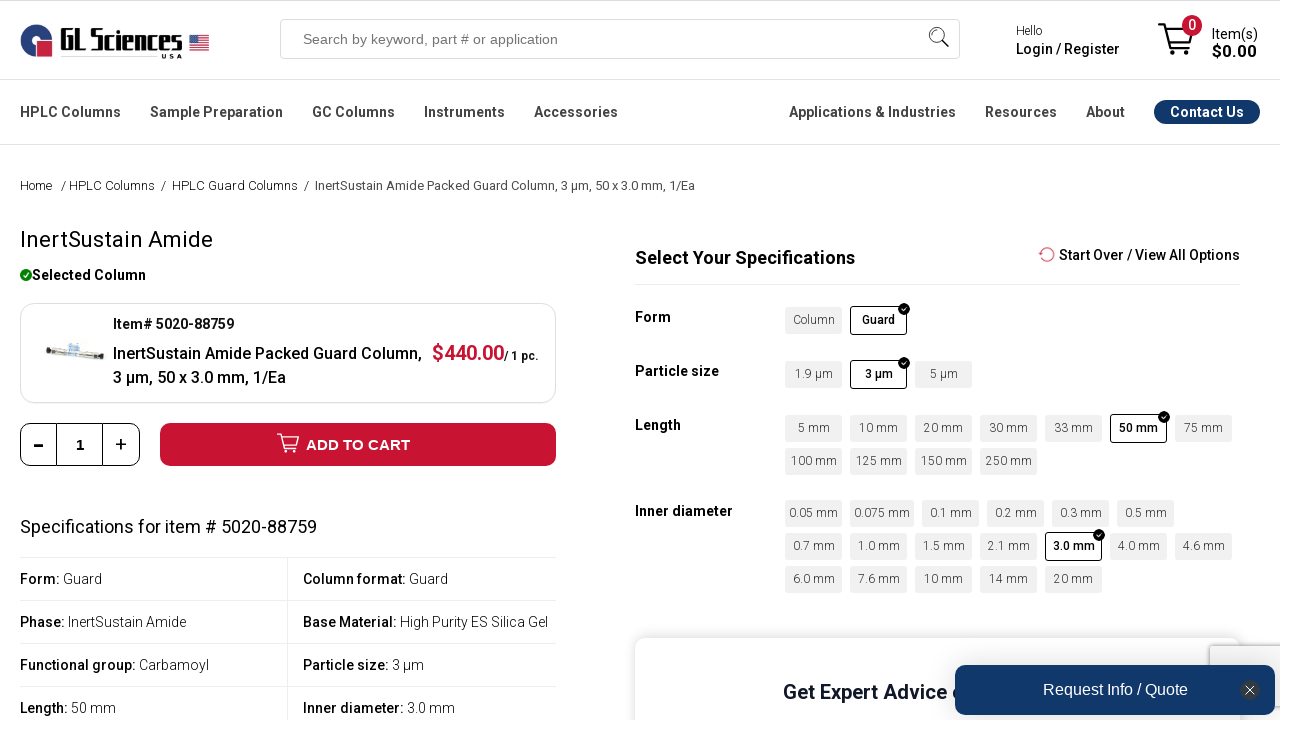

--- FILE ---
content_type: text/html; charset=utf-8
request_url: https://www.glsciencesinc.com/guard-column-30x50mm-inertsustain-amide-3um
body_size: 26695
content:
<!DOCTYPE html><html lang=en dir=ltr class=html-product-details-page><head><title>5020-88759 - InertSustain Amide Packed Guard Column, 3 &#xB5;m, 50 x 3.0 mm, 1/Ea | GL Sciences</title><meta charset=UTF-8><meta name=description content="GL Sciences Official Store. Buy InertSustain Amide Packed Guard Column, 3 µm, 50 x 3.0 mm, 1/Ea (5020-88759). Shop Online. Learn More."><meta name=keywords content=""><meta name=generator content=nopCommerce><meta name=viewport content="width=device-width, initial-scale=1.0, minimum-scale=1.0, maximum-scale=2.0, user-scalable=no"><link href="//fonts.googleapis.com/css2?family=Roboto:ital,wght@0,100;0,300;0,400;0,500;0,700;0,900;1,100;1,300;1,400;1,500;1,700;1,900&amp;display=swap" rel=stylesheet><meta property=og:type content=product><meta property=og:title content="InertSustain Amide Packed Guard Column, 3 µm, 50 x 3.0 mm, 1/Ea"><meta property=og:description content="GL Sciences Official Store. Buy InertSustain Amide Packed Guard Column, 3 µm, 50 x 3.0 mm, 1/Ea (5020-88759). Shop Online. Learn More."><meta property=og:image content=https://www.glsciencesinc.com/images/thumbs/0009881_guard-column-30x50mm-inertsustain-amide-3um_550.png><meta property=og:image:url content=https://www.glsciencesinc.com/images/thumbs/0009881_guard-column-30x50mm-inertsustain-amide-3um_550.png><meta property=og:url content=https://www.glsciencesinc.com/guard-column-30x50mm-inertsustain-amide-3um><meta property=og:site_name content="GL Sciences Inc."><meta property=twitter:card content=summary><meta property=twitter:site content="GL Sciences Inc."><meta property=twitter:title content="InertSustain Amide Packed Guard Column, 3 µm, 50 x 3.0 mm, 1/Ea"><meta property=twitter:description content="GL Sciences Official Store. Buy InertSustain Amide Packed Guard Column, 3 µm, 50 x 3.0 mm, 1/Ea (5020-88759). Shop Online. Learn More."><meta property=twitter:image content=https://www.glsciencesinc.com/images/thumbs/0009881_guard-column-30x50mm-inertsustain-amide-3um_550.png><meta property=twitter:url content=https://www.glsciencesinc.com/guard-column-30x50mm-inertsustain-amide-3um><link rel=stylesheet href="/css/hqmdjcu0_eqyoszjrk8d5w.styles.css?v=qgAPkyVpzMVbzOlqmrU8A5NIC14"><link rel=stylesheet href=https://cdn.datatables.net/1.13.6/css/jquery.dataTables.min.css><link rel=stylesheet href=https://cdn.datatables.net/scroller/2.2.0/css/scroller.dataTables.min.css><style>.product-details-page .full-description{display:none}.product-details-page .ui-tabs .full-description{display:block}.product-details-page .tabhead-full-description{display:none}.product-details-page .product-specs-box{display:none}.product-details-page .ui-tabs .product-specs-box{display:block}.product-details-page .ui-tabs .product-specs-box .title{display:none}</style><link rel=stylesheet href=/Plugins/Odegi.ContentEditor/Editor/box/box-flex.css><style>.owl-item>div{pointer-events:auto !important}.block-click{width:100% !important;z-index:999999!important;display:block!important}@media(min-width:480px){.block-click{height:100% !important}.home-page-slider .is-overlay .is-overlay-bg{background-position:31% 60% !important;background-size:cover}.row .column{padding-left:0 !important;padding-right:1rem !important}}.row .column.w12{padding:0 !important}.row .column:last-child{padding-right:0 !important}.home-page-slider .is-section.box-space-xxs{min-height:auto !important;display:contents}@media(max-width:480px){.home-page-slider .is-section.box-space-xxs{height:160px;display:inline-block}.home-page-slider .owl-carousel.owl-drag .owl-item{margin:0 auto}}.home-page-slider .is-section.is-box.box-space .is-overlay{top:0 !important;left:0 !important}.home-page-slider .is-section.is-box.box-space-xxs .is-overlay{bottom:0;right:0}</style><script async src=/Plugins/FoxNetSoft.GoogleAnalytics4/Scripts/GoogleAnalytics4.js></script><script>window.dataLayer=window.dataLayer||[];var GA4_productImpressions=GA4_productImpressions||[],GA4_productDetails=GA4_productDetails||[],GA4_cartproducts=GA4_cartproducts||[],GA4_wishlistproducts=GA4_wishlistproducts||[]</script><script>(function(n,t,i,r,u){n[r]=n[r]||[];n[r].push({"gtm.start":(new Date).getTime(),event:"gtm.js"});var e=t.getElementsByTagName(i)[0],f=t.createElement(i),o=r!="dataLayer"?"&l="+r:"";f.async=!0;f.src="https://www.googletagmanager.com/gtm.js?id="+u+o;e.parentNode.insertBefore(f,e)})(window,document,"script","dataLayer","GTM-WB35X2F")</script><link rel=alternate href=https://www.glsciencesinc.com/guard-column-30x50mm-inertsustain-amide-3um hreflang=x-default><link rel=alternate href=https://www.glsciencesinc.com/guard-column-30x50mm-inertsustain-amide-3um hreflang=en><link rel=alternate href=https://www.glsciencesinc.com/guard-column-30x50mm-inertsustain-amide-3um hreflang=en-us><link rel=canonical href=https://www.glsciencesinc.com/guard-column-30x50mm-inertsustain-amide-3um><link rel="shortcut icon" href=/icons/icons_0/favicon.ico><script>window.dataLayer=window.dataLayer||[];window.dataLayer.push({event:"pageview",user:{id:"",login_status:"false",lead_stage:"",company_id:"",company_sic:"",company_industry:"",company_revenue:"",company_employees:"",company_stage:""}})</script><script async src=https://static.klaviyo.com/onsite/js/RDH4MC/klaviyo.js></script><link href=/Plugins/Odegi.ContentEditor/Editor/assets/scripts/glide/css/glide.core.css rel=stylesheet><link href=/Plugins/Odegi.ContentEditor/Editor/assets/scripts/glide/css/glide.theme.css rel=stylesheet><link href="/Plugins/Odegi.ContentEditor/Editor/assets/minimalist-blocks/content.css?v=1" rel=stylesheet><link href=/Plugins/Odegi.Controls/Content/css/owl.carousel.css rel=stylesheet><link href=/Plugins/Odegi.Controls/Content/css/modal.css rel=stylesheet><body><input name=__RequestVerificationToken type=hidden value=CfDJ8I6xvCvgeTFHslE93rhVlBNFxb5HIgA_JeNBtPE109vOVAvQd4jH3jvGR6JVcngmKCgzIfL_wfnsf0BvpIULLmULls7U2NFa-rT_EY5Fqqk-GPPC3PIWlhOwTOzV-BXJbUKcvVB8vxHIFwtjmJJRn30><noscript><iframe src="https://www.googletagmanager.com/ns.html?id=GTM-WB35X2F" height=0 width=0 style=display:none;visibility:hidden></iframe></noscript><div class=ajax-loading-block-window style=display:none></div><div id=dialog-notifications-success title=Notification style=display:none></div><div id=dialog-notifications-error title=Error style=display:none></div><div id=dialog-notifications-warning title=Warning style=display:none></div><div id=bar-notification class=bar-notification-container data-close=Close></div><!--[if lte IE 8]><div style=clear:both;height:59px;text-align:center;position:relative><a href=http://www.microsoft.com/windows/internet-explorer/default.aspx target=_blank> <img src=/Themes/GLSciences/Content/images/ie_warning.jpg height=42 width=820 alt="You are using an outdated browser. For a faster, safer browsing experience, upgrade for free today."> </a></div><![endif]--><div class=master-wrapper-page><style>:root{--announce-h:30px}.announcement-bar{position:fixed;top:0;left:0;right:0;z-index:2147483647;height:var(--announce-h);display:flex;align-items:center;justify-content:center;background:#c8102e;color:#fff;font-weight:700;font-size:16px;padding:0 16px;box-shadow:0 1px 0 rgba(0,0,0,.08)}.announcement-link{color:#fff;text-decoration:none}.announcement-link:hover{text-decoration:underline}.announcement-close{position:absolute;right:10px;top:50%;transform:translateY(-50%);background:transparent;border:0;color:#fff;font-size:20px;line-height:1;cursor:pointer;opacity:.9}@media(max-width:768px){:root{--announce-h:4px}.announcement-bar{font-size:14px}}</style><div class=header><div class=responsive-strip><div class=responsive-logo-wrapper><a href="/" class=logo> <img alt="GL Sciences Inc." src=/Themes/GLSciences/Content/images/logo.png> </a></div></div><div class=header-upper></div><div class=header-lower><div class=header-lower-content><div class=header-logo><a href="/" class=logo> <img alt="GL Sciences Inc." src=/Themes/GLSciences/Content/images/logo.png> </a></div><div class="search-box store-search-box"><form method=get id=small-search-box-form action=/search><input type=text class=search-box-text id=small-searchterms autocomplete=off name=q placeholder="Search by keyword, part # or application" aria-label="Search store"> <button type=submit class="button-1 search-box-button">Search</button> <span class=os-suggest-dropdown style=display:none id=cSugestBox><div class=os-suggest-dropdown__container><div class="col-md-12 os-tabs"><div id=os-tab-product class=os-tab><a href=#>Products</a></div><div id=os-tab-document class=os-tab><a href=#>Application Notes</a></div><div class=os-tab-empty>&nbsp;</div></div><div id=os-panel-product><div class="col-md-6 os-left"><div class=os-suggest-hints><div id=divSSSuggestions><div class=os-suggest-header>Search Suggestions</div><div id=divSuggestions></div></div><div id=divSSCategory><div class=os-suggest-header>Categories</div><div id=divSuggestionsCategories></div></div><div id=divSSManufacturer><div class=os-suggest-header>Brands</div><div id=divSuggestionsManufacturers></div></div></div></div><div class="col-md-6 os-right" id=os-product-container><div class=os-suggest-docs><div class=os-suggest-header>Suggested Products <span id=os-totalproducts style=font-weight:normal></span></div><div id=divSuggestedProducts></div></div></div></div><div id=os-panel-application style=display:none><div class="col-md-6 os-left"><div class=os-suggest-hints><div id=os-document-suggestion-container><div class=os-suggest-header>Search Suggestions</div><div id=os-document-suggestion-list></div></div></div></div><div class="col-md-6 os-right" id=os-document-container><div><div class=os-suggest-header>Suggested Applications</div><div id=os-document-list></div></div></div></div></div><div class=os-view-all><a id=os-view-all class=od-lnk-alternative href=#>View All Results</a></div></span></form><div class=search-box-opener>Search</div></div><div class=header-mobile-account><a href=/login></a></div><div class=header-signin><div class=hedar-links-item><a href=/contact-us class=ico-contact>Contact Us</a></div><div class=hedar-links-item><a href="/login?returnUrl=%2Fguard-column-30x50mm-inertsustain-amide-3um" class=ico-login>Hello, Sign in / Register</a></div><div class=header-signin-links><span>Hello</span> <br> <a href="/login?returnUrl=%2Fguard-column-30x50mm-inertsustain-amide-3um">Login / Register</a></div><div class=hedar-links-item><a href=/catalogs class=ico-catalogs>Catalogs</a></div><div class=mobilemenu><div class=hedar-links-item><a href=# class="quickorder__toplink topquickorderlink" onclick=openQuickOrder()> Quick Order </a></div></div></div><div class=header-flyout-cart><div class=mobile-flyout-cart-toggle title=Close><span class=first></span> <span class=second></span></div><div class=flyout-cart-wrapper data-flyoutcarturl=/PacificTheme/FlyoutShoppingCart><div id=topcartlink class=flyout-cart-link title="Shopping cart"><a href=/cart class="ico-cart no-items-in-cart"> <span class=cart-qty-number-mobile>0</span> <span class=cart-qty-number-desktop>Item(s)</span> <span class="cart-qty sub-total">$0.00</span> </a></div><div id=flyout-cart class=flyout-cart><div class=mini-shopping-cart><div class="count no-items-in-cart">You have no items in your shopping cart.</div></div></div></div></div></div></div><div class=header-menu-main><div class=header-menu-main-content><div class=header-menu><div class=menu-button><div class=menu-open title=Menu><span class=menu-icon-line></span> <span class=menu-icon-line></span> <span class=menu-icon-line></span></div><div class=menu-close title=Close></div></div><div class=menu-header><div class=hedar-links-item><a href=/contact-us class=ico-contact>Contact Us</a></div><div class=hedar-links-item><a href="/login?returnUrl=%2Fguard-column-30x50mm-inertsustain-amide-3um" class=ico-login>Hello, Sign in / Register</a></div><div class=header-signin-links><span>Hello</span> <br> <a href="/login?returnUrl=%2Fguard-column-30x50mm-inertsustain-amide-3um">Login / Register</a></div><div class=hedar-links-item><a href=/catalogs class=ico-catalogs>Catalogs</a></div><div class=mobilemenu><div class=hedar-links-item><a href=# class="quickorder__toplink topquickorderlink" onclick=openQuickOrder()> Quick Order </a></div></div></div><div class=menu-body><input type=hidden value=false id=isRtlEnabled><ul class="top-menu desktopMenu"><li class=haveDropDown><a class=hoverTitle href=/hplc-columns cchr=#>HPLC Columns</a><div class=sublist-toggle></div><div class=menuBox id=listProducts style=left:-225px><ul class="sublist first-level os-menu-l"><li class=close>Close Menu <span class=os-menu__close>&times;</span><li class=widthChild data-id=94><a href=/c18-columns class=parent>C18 Columns</a><li class=widthChild data-id=303><a href=/core-shell-columns class=parent>Core-shell Columns</a><li class=widthChild data-id=146><a href=/c8-c4-hplc-columns class=parent>C8 & C4 HPLC Columns</a><li class=widthChild data-id=96><a href=/hilic-hplc-columns class=parent>HILIC HPLC Columns</a><li class=widthChild data-id=98><a href=/pfp-phenyl-hplc-columns class=parent>PFP & Phenyl HPLC Columns</a><li class=widthChild data-id=206><a href=/bioseparation-lc-columns class=parent>Bioseparation LC columns</a><li class=widthChild data-id=272><a href=/sec-hplc-columns class=parent>SEC HPLC Columns</a><li class=widthChild data-id=207><a href=/hplc-columns class=parent>All HPLC Columns</a></ul><div class=os-menu-m><div class=os-menu-m__container data-id=94><ul><li><a href=/inertsustain-c18>InertSustain C18</a> <span>First choice for ultra-high inertness and high durability, delivering superior peak shapes with low back pressure.</span><li><a href=/inertsil-ods-3>Inertsil ODS-3</a> <span>Most popular C18, trusted for long-established methods, offering strong retentivity and high loading capacity.</span><li><a href=/inertsustain-aq-c18>InertSustain AQ-C18</a> <span>First choice for high-polarity compounds, delivering strong retention even under 100% aqueous mobile phases.</span><li><a href=/inertsil-ods-3v>Inertsil ODS-3V</a> <span>Validated version of ODS-3, designed for GLP/GMP compliance, ensuring batch-to-batch consistency.</span><li><a href=/inert-sustain-swift-c18>InertSustainSwift C18</a> <span>Ultra-inert, fast-separation C18 for high-throughput LC-MS and LC-MS/MS with superior peak symmetry.</span><li><a href=/inertsustain-ax-c18>InertSustain AX-C18</a> <span>Mixed-mode C18 with anion exchange for strong retention of highly polar acidic compounds without ion-pairing.</span><li class=visible-xs><a href=/c18-columns>All C18 Columns</a> <span>visible-xs</span></ul><a class=view-all href=/c18-columns>View & Compare all C18 Columns</a></div><div class=os-menu-m__container data-id=303 style=display:none><ul><li><a href=/inertcore-biphenyl>InertCore Biphenyl</a> <span>Core-shell biphenyl for UHPLC/HPLC with superior π-π selectivity and strong retention of aromatic compounds.</span><li><a href=/inertcore-c8>InertCore C8</a> <span>Core-shell C8 for UHPLC/HPLC with moderate hydrophobicity, enabling fast, efficient, reproducible separations.</span><li><a href=/inertcore-plus-c18>InertCore Plus C18</a> <span>Core-shell C18 for UHPLC/HPLC with superior reproducibility, durability, and sharp peaks.</span></ul><a class=view-all href=/core-shell-columns>View & Compare all Core-shell Columns</a></div><div class=os-menu-m__container data-id=146 style=display:none><ul><li><a href=/inertsustain-c8>InertSustain C8</a> <span>Ultra-inert C8 column for rapid analysis of hydrophobic compounds with symmetric peaks across a wide pH range.</span><li><a href=/inertsil-c8>Inertsil C8</a> <span>Ultra-pure silica C8 column for rapid analysis of hydrophobic compounds, ideal for legacy methods.</span><li><a href=/inertsustainswift-c8>InertSustainSwift C8</a> <span>Ultra-inert C8 column for low-polarity analytes, peptides, and oligonucleotides with optimized 200Å pore size.</span><li><a href=/inertsil-c8-3>Inertsil C8-3</a> <span>Strong retentivity, very inert, and low back pressure, based on the same silica and bonding as Inertsil ODS-3.</span><li><a href=/inertsil-wp300-c8>Inertsil WP 300</a> <span>Wide-pore C8 column for rapid, high-resolution separation of proteins and peptides with sharper peaks.</span><li><a href=/inertsil-c4>Inertsil C4</a> <span>Low-retentivity C4 column for rapid analysis of highly hydrophobic compounds like fat-soluble vitamins.</span><li class=visible-xs><a href=/c8-c4-hplc-columns>All C8 & C4 Columns</a> <span>visible-xs</span></ul><a class=view-all href=/c8-c4-hplc-columns>View & Compare all C8 & C4 HPLC Columns</a></div><div class=os-menu-m__container data-id=96 style=display:none><ul><li><a href=/inertsustain-amide>InertSustain Amide</a> <span>First choice for HILIC mode, offering the strongest retention of polar compounds with superior stability in water-rich conditions.</span><li><a href=/inertsil-hilic>Inertsil HILIC</a> <span>Diol-bonded HILIC column for excellent peak shape and strong retention of highly polar basic compounds.</span><li><a href=/inertsustain-nh2>InertSustain NH2</a> <span>First choice for sugar analysis, offering superior stability, reproducibility, and compatibility with weakly acidic eluents.</span><li><a href=/inertsil-nh2-amino>Inertsil NH2</a> <span>Aminopropyl column for sugar analysis, highly retentive in normal phase with superior stability and reproducibility.</span><li><a href=/proteosil-hilic>ProteoSil HILIC</a> <span>Bioseparation-focused HILIC column, excelling in hydrophilic compound, peptide, glycan, and oligonucleotide analysis.</span><li class=visible-xs><a href=/hilic-hplc-columns>All HILIC Columns</a> <span>visible-xs</span></ul><a class=view-all href=/hilic-hplc-columns>View & Compare all HILIC HPLC Columns</a></div><div class=os-menu-m__container data-id=98 style=display:none><ul><li><a href=/inertsustain-pfp>InertSustain PFP</a> <span>A pentafluorophenyl-modified column designed for enhanced separation of structurally similar compounds through multiple retention mechanisms, including π-π, dipole, and hydrogen bonding interactions.</span><li><a href=/inertsustain-phenyl>InertSustain Phenyl</a> <span>A directly bonded phenyl group gives the InertSustain Phenyl column unique reversed-phase selectivity, ideal for separating polar compounds and structural isomers via π-π and hydrogen bonding interactions.</span><li><a href=/inertsustain-phenylhexyl>InertSustain Phenylhexyl</a> <span>A phenylhexyl-bonded column that offers complementary selectivity to traditional alkyl-chain columns, providing high inertness, reproducibility, and low back pressure.</span></ul><a class=view-all href=/pfp-phenyl-hplc-columns>View & Compare all PFP & Phenyl HPLC Columns</a></div><div class=os-menu-m__container data-id=206 style=display:none><a class=view-all href=/bioseparation-lc-columns>View & Compare all Bioseparation LC columns</a></div><div class=os-menu-m__container data-id=272 style=display:none><a class=view-all href=/sec-hplc-columns>View & Compare all SEC HPLC Columns</a></div><div class=os-menu-m__container data-id=207 style=display:none><a class=view-all href=/hplc-columns>View & Compare all All HPLC Columns</a></div><span>&nbsp;</span></div><div class=os-menu-r><div class=rcontent><div><div class=topmenusearch><div class=title>Get the Right Column for Your Compound — Instantly</div><div class=search-lbl>What compound are you analyzing?</div><div><input id=od_app_search_keyword class=search-txt type=text placeholder=" Enter compound i.e. galantamine, febuxostat"></div><div><ul><li><input type=radio name=resource_category value="Liquid Chromatography"><label>HPLC</label><li><input type=radio name=resource_category value="Gas Chromatography"><label>GC</label><li><input type=radio name=resource_category value="Sample Preparation"><label>SPE</label></ul></div><input class=search-btn type=button value="Get Recommended Method &amp; Columns"></div></div><div style=display:none class=links></div></div></div></div><li class=haveDropDown><a class=hoverTitle href=/sample-preparation cchr=#>Sample Preparation</a><div class=sublist-toggle></div><div class=menuBox id=listProducts style=left:-225px><ul class="sublist first-level os-menu-l"><li class=close>Close Menu <span class=os-menu__close>&times;</span><li class=widthChild data-id=134><a href=/spe-cartridges-columns class=parent>SPE Cartridges & Columns</a><li class=widthChild data-id=135><a href=/spin-columns class=parent>Spin Columns</a><li class=widthChild data-id=288><a href=/proteomics-sample-preparation class=parent>Proteomics Products</a><li class=widthChild data-id=165><a href=/inertsep-quechers-kit class=parent>InertSep QuEChERS kit</a><li class=widthChild data-id=163><a href=/cleanup-separating-bulks class=parent>Cleanup/Separating Bulks</a><li class=widthChild data-id=293><a href=/spe-manifolds class=parent>SPE Manifolds</a><li class=widthChild data-id=226><a href=/sample-preparation class=parent>ALL Sample Preparation</a></ul><div class=os-menu-m><div class=os-menu-m__container data-id=134><ul><li><a href=/inertsep-c18>InertSep C18 </a> <span>Silica sorbent with high end-capping, ideal for lipid removal & pesticide residue analysis.</span><li><a href=/inertsep-c18-env>InertSep C18-ENV</a> <span>C18 sorbent with low end-capping, optimized for water analysis & anionic surfactant removal.</span><li><a href=/inertsep-hlb>InertSep HLB</a> <span>Versatile SPE column for extracting non-polar to highly polar compounds, with a wide pH range (1-14).</span><li><a href=/inertsep-c8>InertSep C8</a> <span> Silica sorbent with octyl groups, offering weaker retention than C18 for highly retained compounds.</span><li><a href=/inertsep-scx>InertSep SCX</a> <span>Silica-based SPE column with strong cation exchange and non-polar interactions for enhanced retention.</span><li><a href=/inertsep-sax>InertSep SAX </a> <span>Monofunctional C18 sorbent with medium end-capping, allowing secondary interactions for versatile use.</span><li class=visible-xs><a href=/spe-cartridges-columns>All SPE Cartridges & Columns</a> <span>visible-xs</span></ul><a class=view-all href=/spe-cartridges-columns>View & Compare all SPE Cartridges & Columns</a></div><div class=os-menu-m__container data-id=135 style=display:none><ul><li><a href=/monospin-c18>MonoSpin C18</a> <span>High-permeability spin column for peptide desalting, drug extraction, and fast biological sample preparation.</span><li><a href=/monospin-proa>MonoSpin ProA</a> <span>Fast Protein A spin column for high-purity IgG antibody purification with >90% recovery.</span><li><a href=/monospin-c18-cx>MonoSpin C18-CX</a> <span>Mixed-mode spin column with C18 and cation exchange for enhanced basic drug recovery.</span><li><a href=/monospin-phospholipid>MonoSpin Phospholipid</a> <span>TiO₂/ZrO₂-coated spin column for efficient phospholipid removal and matrix effect reduction.</span><li><a href=/monospin-sax>MonoSpin SAX</a> <span>Strong anion exchange spin column for fast extraction of acidic drugs with high recovery.</span><li><a href=/monospin-tio>MonoSpin TiO</a> <span>TiO₂ spin column for phospholipid removal and organophosphorus pesticide purification.</span><li class=visible-xs><a href=/spin-columns>All Spin Columns</a> <span>visible-xs</span></ul><a class=view-all href=/spin-columns>View & Compare all Spin Columns</a></div><div class=os-menu-m__container data-id=288 style=display:none><ul><li><a href=/exosome-purification>Exosome Purification</a> <span></span><li><a href=/desalting>Desalting</a> <span></span><li><a href=/digestion>Digestion</a> <span></span><li><a href=/fractionation>Fractionation</a> <span></span><li><a href=/phosphopeptide-enrichment>Phosphopeptide Enrichment</a> <span></span><li><a href=/centrifuge-accessories>Centrifuge Accessories</a> <span></span></ul><a class=view-all href=/proteomics-sample-preparation>View & Compare all Proteomics Products</a></div><div class=os-menu-m__container data-id=165 style=display:none><ul><li><div class=pic><img src=https://www.glsciencesinc.com/images/thumbs/0011191_inertsep-quechers_100.png></div><div class=desc><a href=/inertsep-quechers>InertSep QuEChERS Kit</a> <span>High-purity extraction and cleanup kit for pesticide residue analysis in food and environmental samples.</span></div></ul><a class=view-all href=/inertsep-quechers-kit>View & Compare all InertSep QuEChERS kit</a></div><div class=os-menu-m__container data-id=163 style=display:none><a class=view-all href=/cleanup-separating-bulks>View & Compare all Cleanup/Separating Bulks</a></div><div class=os-menu-m__container data-id=293 style=display:none><ul><li><a href=/spe-vacuum-manifolds>SPE Vacuum Manifolds</a> <span></span><li><a href=/gravity-manifolds>SPE Gravity Manifolds</a> <span></span></ul><a class=view-all href=/spe-manifolds>View & Compare all SPE Manifolds</a></div><div class=os-menu-m__container data-id=226 style=display:none><a class=view-all href=/sample-preparation>View & Compare all ALL Sample Preparation</a></div><span>&nbsp;</span></div><div class=os-menu-r><div class=rcontent><div><div class=topmenusearch><div class=title>Get the Right Column for Your Compound — Instantly</div><div class=search-lbl>What compound are you analyzing?</div><div><input id=od_app_search_keyword class=search-txt type=text placeholder=" Enter compound i.e. galantamine, febuxostat"></div><div><ul><li><input type=radio name=resource_category value="Liquid Chromatography"><label>HPLC</label><li><input type=radio name=resource_category value="Gas Chromatography"><label>GC</label><li><input type=radio name=resource_category value="Sample Preparation"><label>SPE</label></ul></div><input class=search-btn type=button value="Get Recommended Method &amp; Columns"></div></div><div style=display:none class=links></div></div></div></div><li class=haveDropDown><a class=hoverTitle href=/gc-columns cchr=#>GC Columns</a><div class=sublist-toggle></div><div class=menuBox id=listProducts style=left:-225px><ul class="sublist first-level os-menu-l"><li class=close>Close Menu <span class=os-menu__close>&times;</span><li class=widthChild data-id=124><a href=/gc-columns class=parent>InertCap Series</a><li class=widthChild data-id=133><a href=/gc-columns class=parent>TC Series</a><li class=widthChild data-id=125><a href=/gc-ms-accessories class=parent>GC Accesories</a><li class=widthChild data-id=287><a href=/gc-columns class=parent>All GC Columns</a></ul><div class=os-menu-m><div class=os-menu-m__container data-id=124><ul><li><a href=/inertcap-1ms>InertCap 1MS</a> <span>General purpose, Hydrocarbons, PCBs, High Volatile solvents, Phenols</span><li><a href=/inertcap-1>InertCap 1</a> <span>General purpose, Hydrocarbons, PCBs, High Volatile solvents, Phenols</span><li><a href=/inertcap-5ms-sil>InertCap 5MS/Sil</a> <span>General purpose, Halogenated compounds, Phenols, Pesticides, FAME</span><li><a href=/inertcap-5ms-np>InertCap 5MS/NP</a> <span>General purpose, Halogenated compounds, Phenols, Pesticides, FAME</span><li><a href=/inertcap-5>InertCap 5</a> <span>General purpose, Halogenated compounds, Phenols, Pesticides, FAME</span><li><a href=/inertcap-624ms>InertCap 624MS</a> <span>Residual solvents of Pharmaceuticals, VOCs, Alcohols</span><li class=visible-xs><a href=/gc-columns>All GC Columns</a> <span>visible-xs</span></ul><a class=view-all href=/gc-columns>View & Compare all InertCap Series</a></div><div class=os-menu-m__container data-id=133 style=display:none><ul><li><a href=/tc-70>TC-70</a> <span></span><li><a href=/tc-2560-0-25mm-i-d-x100m-df-0-2um>TC-2560</a> <span></span></ul><a class=view-all href=/gc-columns>View & Compare all TC Series</a></div><div class=os-menu-m__container data-id=125 style=display:none><a class=view-all href=/gc-ms-accessories>View & Compare all GC Accesories</a></div><div class=os-menu-m__container data-id=287 style=display:none><a class=view-all href=/gc-columns>View & Compare all All GC Columns</a></div><span>&nbsp;</span></div><div class=os-menu-r><div class=rcontent><div><div class=topmenusearch><div class=title>Get the Right Column for Your Compound — Instantly</div><div class=search-lbl>What compound are you analyzing?</div><div><input id=od_app_search_keyword class=search-txt type=text placeholder=" Enter compound i.e. galantamine, febuxostat"></div><div><ul><li><input type=radio name=resource_category value="Liquid Chromatography"><label>HPLC</label><li><input type=radio name=resource_category value="Gas Chromatography"><label>GC</label><li><input type=radio name=resource_category value="Sample Preparation"><label>SPE</label></ul></div><input class=search-btn type=button value="Get Recommended Method &amp; Columns"></div></div><div style=display:none class=links></div></div></div></div><li class=haveDropDown><a class=hoverTitle href=/instruments cchr=#>Instruments</a><div class=sublist-toggle></div><div class=menuBox id=listProducts style=left:-225px><ul class="sublist first-level os-menu-l"><li class=close>Close Menu <span class=os-menu__close>&times;</span><li class=widthChild data-id=215><a href=/instruments class=parent>Featured</a><li class=widthChild data-id=222><a href=/gas-detection class=parent>Gas Detection</a><li class=widthChild data-id=170><a href=/hplc-pumps class=parent>HPLC Pumps</a><li class=widthChild data-id=171><a href=/lc-degassing-units class=parent>LC Degassing Units</a><li class=widthChild data-id=174><a href=/spe-manifolds class=parent>SPE Manifolds</a><li class=widthChild data-id=227><a href=/instruments class=parent>All Instruments</a></ul><div class=os-menu-m><div class=os-menu-m__container data-id=215><ul><li><div class=pic><img src=https://www.glsciencesinc.com/images/thumbs/0011164_ld249-gas-leak-detector_100.png></div><div class=desc><a href=/ld249-gas-leak-detector> LD249 Gas Leak Detector</a> <span>Compact, easy-to-use leak detector with thermal conductivity sensor for fast, accurate gas detection. Replaces the LD239.</span></div><li><div class=pic><img src=https://www.glsciencesinc.com/images/thumbs/0009919_fm4-air-sampler-for-pfas_100.png></div><div class=desc><a href=/air-sampler-pfas-fm4>FM4: Air Sampler for PFAS</a> <span>Low-volume air sampler for PFAS enabling comprehensive analysis of both gas and particle phases in a single sampling using stage-optimized materials.</span></div><li><div class=pic><img src=https://www.glsciencesinc.com/images/thumbs/0011258_intelligent-pump-ui-32-series_100.png></div><div class=desc><a href=/intelligent-pump-ui-32-series>Intelligent Pump UI-32 Series </a> <span>Next-generation dual-plunger HPLC pump with ultra-low pulsation and automated pressure control for flow chemistry.</span></div><li><div class=pic><img src=https://www.glsciencesinc.com/images/thumbs/0010803_oralchroma-halitosis-measuring-device_100.png></div><div class=desc><a href=/oralchroma>OralChroma Halitosis Measuring Device</a> <span>High-precision breath analyzer using gas chromatography to quantify VSCs in 4 minutes — fast, reliable, and maintenance-free.</span></div></ul><a class=view-all href=/instruments>View & Compare all Featured</a></div><div class=os-menu-m__container data-id=222 style=display:none><ul><li><div class=pic><img src=https://www.glsciencesinc.com/images/thumbs/0011164_ld249-gas-leak-detector_100.png></div><div class=desc><a href=/ld249-gas-leak-detector> LD249 Gas Leak Detector</a> <span>Latest model replacing LD239, with thermal conductivity detection for helium, hydrogen, and other gases.</span></div><li><div class=pic><img src=https://www.glsciencesinc.com/images/thumbs/0010801_digital-gas-flow-meter-gf-1010-for-gas-chromatography-gc_100.jpeg></div><div class=desc><a href=/digital-flow-meter>GF1010 Digital Gas Flowmeter</a> <span>Portable, volumetric meter for accurate GC gas flow measurement without gas selection.</span></div></ul><a class=view-all href=/gas-detection>View & Compare all Gas Detection</a></div><div class=os-menu-m__container data-id=170 style=display:none><ul><li><div class=pic><img src=https://www.glsciencesinc.com/images/thumbs/0011258_intelligent-pump-ui-32-series_100.png></div><div class=desc><a href=/intelligent-pump-ui-32-series>Intelligent Pump UI-32 Series </a> <span>Next-generation dual-plunger HPLC pump with ultra-low pulsation and automated pressure control for flow chemistry.</span></div><li><div class=pic><img src=https://www.glsciencesinc.com/images/thumbs/0011264_intelligent-micro-pump-mp-32-series_100.png></div><div class=desc><a href=/intelligent-micro-pump-mp-32-series>Intelligent Micro Pump MP-32 Series</a> <span>Compact micro pump with ultra-low pulsation and high-pressure stability, ideal for flow chemistry and precision dosing.</span></div><li><div class=pic><img src=https://www.glsciencesinc.com/images/thumbs/0011270_auto-backpressure-regulator-bp-11-series_100.png></div><div class=desc><a href=/auto-bpr-bp-11-series>Auto BPR BP-11 </a> <span>Auto Back Pressure Regulator for the UI-22 Series, maintaining stable pressure for consistent flow.</span></div><li><div class=pic><img src=https://www.glsciencesinc.com/images/thumbs/0011266_pcs-sp-32-series-single-plunger-pumps-with-pressure-sensor_100.png></div><div class=desc><a href=/pcs-sp-32-single-plunger-pump>PCS Pump SP-32 Series</a> <span>Single plunger pump with real-time pressure control and low-pulsation flow—ideal for precise fluid delivery.</span></div><li class=visible-xs><a href=/hplc-pumps>All HPLC Pumps</a> <span>visible-xs</span></ul><a class=view-all href=/hplc-pumps>View & Compare all HPLC Pumps</a></div><div class=os-menu-m__container data-id=171 style=display:none><ul><li><div class=pic><img src=https://www.glsciencesinc.com/images/thumbs/0005734_solvent-degassing-systems-gastorr-ag-series_100.jpeg></div><div class=desc><a href=/solvent-degassing-systems-gastorr-ag-series>Gastorr AG Series</a> <span>Reliable, CPU-controlled degassing system for low-flow applications with independent chamber design.</span></div><li><div class=pic><img src=https://www.glsciencesinc.com/images/thumbs/0005736_solvent-degassing-systems-gastorr-bg-series_100.jpeg></div><div class=desc><a href=/solvent-degassing-systems-gastorr-bg-series>Gastorr BG Series</a> <span> High-performance degassing system with real-time vacuum display and independent chamber design.</span></div><li><div class=pic><img src=https://www.glsciencesinc.com/images/thumbs/0005720_gastorr-fg-42-2-ch-10-ml-150-hpa-fixed_100.jpeg></div><div class=desc><a href=/gastorr-fg-422-ch-10-ml-150-hpa-fixed>Gastorr FG-42</a> <span>Solvent degassing system optimized for fluorinated solvents with real-time vacuum display.</span></div><li><div class=pic><img src=https://www.glsciencesinc.com/images/thumbs/0005738_solvent-degassing-for-fractionating-applications-gastorr-pg-series_100.jpeg></div><div class=desc><a href=/degassing-units>Gastorr PG Series</a> <span>High-flow degassing system for fractionating applications with real-time vacuum display.</span></div><li class=visible-xs><a href=/lc-degassing-units>All Degassing Units</a> <span>visible-xs</span></ul><a class=view-all href=/lc-degassing-units>View & Compare all LC Degassing Units</a></div><div class=os-menu-m__container data-id=174 style=display:none><ul><li><a href=/spe-vacuum-manifolds>SPE Vacuum Manifolds</a> <span></span><li><a href=/gravity-manifolds>SPE Gravity Manifolds</a> <span></span></ul><a class=view-all href=/spe-manifolds>View & Compare all SPE Manifolds</a></div><div class=os-menu-m__container data-id=227 style=display:none><a class=view-all href=/instruments>View & Compare all All Instruments</a></div><span>&nbsp;</span></div><div class=os-menu-r><div class=rcontent><div></div><div style=display:none class=links></div></div></div></div><li class=haveDropDown><a class=hoverTitle href=# cchr=#>Accessories</a><div class=sublist-toggle></div><div class=menuBox id=listProducts style=left:-225px><ul class="sublist first-level os-menu-l"><li class=close>Close Menu <span class=os-menu__close>&times;</span><li class=widthChild data-id=229><a href=/hplc-lc-ms-accessories class=parent>HPLC Accesories</a><li class=widthChild data-id=286><a href=/spe-columns class=parent>SPE Accessories</a><li class=widthChild data-id=240><a href=/gc-ms-accessories class=parent>GC Accessories</a></ul><div class=os-menu-m><div class=os-menu-m__container data-id=229><ul><li><a href=/hplc-tubing>HPLC Tubing</a> <span></span><li><a href=/filters>Filters</a> <span></span><li><a href=/hplc-fittings>HPLC Fittings</a> <span></span><li><a href=/solvent-bottle-caps-and-other-accessories>Solvent Bottle Caps and Other Accessories</a> <span></span><li><a href=/gradient-mixer>Gradient Mixer</a> <span></span><li><a href=/regulator>Regulator</a> <span></span><li><a href=/idex-accessories>IDEX Accessories</a> <span></span><li><a href=/hplc-column-hardware-and-other-accessories>HPLC Column Hardware and Other Accessories</a> <span></span><li><a href=/vials>Vials</a> <span></span></ul><a class=view-all href=/hplc-lc-ms-accessories>View & Compare all HPLC Accesories</a></div><div class=os-menu-m__container data-id=286 style=display:none><ul><li><a href=/spe-vacuum-manifolds>SPE Vacuum Manifolds</a> <span></span><li><a href=/gravity-manifolds>SPE Gravity Manifolds</a> <span></span><li><a href=/cleanup-separating-bulks>Cleanup/Separating Bulks</a> <span></span><li><a href=/glass-chromatography-columns>Glass Chromatography Columns</a> <span></span><li><a href=/general-spe-accessories>General SPE Accessories</a> <span></span></ul><a class=view-all href=/spe-columns>View & Compare all SPE Accessories</a></div><div class=os-menu-m__container data-id=240 style=display:none><a class=view-all href=/gc-ms-accessories>View & Compare all GC Accessories</a></div><span>&nbsp;</span></div><div class=os-menu-r><div class=rcontent><div></div><div style=display:none class=links></div></div></div></div><li class=haveDropDown><a class=hoverTitle href=# cchr=#>Applications & Industries</a><div class=sublist-toggle></div><div class=menuBox id=listProducts style=left:-225px><ul class="sublist first-level os-menu-l"><li class=close>Close Menu <span class=os-menu__close>&times;</span><li class=widthChild data-id=254><a href=# class=parent>Featured</a></ul><div class=os-menu-m><div class=os-menu-m__container data-id=254><ul><li><a href=/pfas-solutions>PFAS Solutions</a> <span>Products and workflows for EPA and ISO-compliant PFAS testing in water, air, and soil.</span><li><a href=/flow-chemistry>Flow Chemistry Solutions</a> <span>Integrated pumps and pressure regulators for continuous, high-temperature flow chemistry reactions.</span><li><a href=/life-sciences-bio-products>Life Science/Bio Products</a> <span>Spin columns and purification tools for antibody capture, protein cleanup, and bioseparation workflows.</span><li><a href=/gas-sampling>Gas/Air Sampling Equipment</a> <span>Sampling tools for capturing VOCs, aldehydes, and trace gases in environmental and industrial settings.</span></ul></div><span>&nbsp;</span></div><div class=os-menu-r><div class=rcontent><div></div><div style=display:none class=links></div></div></div></div><li class=haveDropDown><a class=hoverTitle href=/resources cchr=#>Resources</a><div class=sublist-toggle></div><div class=menuBox id=listProducts style=left:-225px><ul class="sublist first-level os-menu-l"><li class=close>Close Menu <span class=os-menu__close>&times;</span><li class=widthChild data-id=266><a href=# class=parent>All Resources</a></ul><div class=os-menu-m><div class=os-menu-m__container data-id=266><ul><li><a href=/applications>Application Notes</a> <span></span><li><a href=/catalogs>Product Catalogs</a> <span></span><li><a href=/technical-notes>Technical Notes</a> <span></span><li><a href=/documents>Support Documents & Downloads</a> <span></span><li><a href=/blog>Blog</a> <span></span><li><a href=/videos>Videos</a> <span></span></ul></div><span>&nbsp;</span></div><div class=os-menu-r><div class=rcontent><div></div><div style=display:none class=links></div></div></div></div><li><a class=hoverTitle href=/about-us cchr=#>About</a><li><a class=hoverTitle href=/contact-us cchr=#>Contact Us</a></ul><div class=top-menu__overlay style=position:fixed;left:0;width:100%;height:100%;background:rgba(0,0,0,.5);z-index:9000></div><div class="top-menu mobile active"><ul class=top-menu-mobile-ul><li class=linkLogout><ul class="sublist first-level headerMyacountDropdown"><li class=userAccData><a href=/customer/info>My Account </a><li><a href=/order/history>OD.Common.MyOrders</a><li><a href=/customer/changepassword>Change password</a><li class=divider><li class=LogOutO><a href=/logout>Log out</a></ul><li><a class=with-subcategories href=/hplc-columns>HPLC Columns</a><div class=plus-button></div><div class=sublist-wrap><ul class=sublist><li class=back-button><span>Back</span><li><a class=with-subcategories href=/c18-columns>C18 Columns</a><div class=plus-button></div><div class=sublist-wrap><ul class=sublist><li class=back-button><span>Back</span><li><a href=/inertsustain-c18>InertSustain C18</a><li><a href=/inertsil-ods-3>Inertsil ODS-3</a><li><a href=/inertsustain-aq-c18>InertSustain AQ-C18</a><li><a href=/inertsil-ods-3v>Inertsil ODS-3V</a><li><a href=/inert-sustain-swift-c18>InertSustainSwift C18</a><li><a href=/inertsustain-ax-c18>InertSustain AX-C18</a><li><a href=/c18-columns>All C18 Columns</a></ul></div><li><a class=with-subcategories href=/core-shell-columns>Core-shell Columns</a><div class=plus-button></div><div class=sublist-wrap><ul class=sublist><li class=back-button><span>Back</span><li><a href=/inertcore-biphenyl>InertCore Biphenyl</a><li><a href=/inertcore-c8>InertCore C8</a><li><a href=/inertcore-plus-c18>InertCore Plus C18</a></ul></div><li><a class=with-subcategories href=/c8-c4-hplc-columns>C8 &amp; C4 HPLC Columns</a><div class=plus-button></div><div class=sublist-wrap><ul class=sublist><li class=back-button><span>Back</span><li><a href=/inertsustain-c8>InertSustain C8</a><li><a href=/inertsil-c8>Inertsil C8</a><li><a href=/inertsustainswift-c8>InertSustainSwift C8</a><li><a href=/inertsil-c8-3>Inertsil C8-3</a><li><a href=/inertsil-wp300-c8>Inertsil WP 300</a><li><a href=/inertsil-c4>Inertsil C4</a><li><a href=/c8-c4-hplc-columns>All C8 &amp; C4 Columns</a></ul></div><li><a class=with-subcategories href=/hilic-hplc-columns>HILIC HPLC Columns</a><div class=plus-button></div><div class=sublist-wrap><ul class=sublist><li class=back-button><span>Back</span><li><a href=/inertsustain-amide>InertSustain Amide</a><li><a href=/inertsil-hilic>Inertsil HILIC</a><li><a href=/inertsustain-nh2>InertSustain NH2</a><li><a href=/inertsil-nh2-amino>Inertsil NH2</a><li><a href=/proteosil-hilic>ProteoSil HILIC</a><li><a href=/hilic-hplc-columns>All HILIC Columns</a></ul></div><li><a class=with-subcategories href=/pfp-phenyl-hplc-columns>PFP &amp; Phenyl HPLC Columns</a><div class=plus-button></div><div class=sublist-wrap><ul class=sublist><li class=back-button><span>Back</span><li><a href=/inertsustain-pfp>InertSustain PFP</a><li><a href=/inertsustain-phenyl>InertSustain Phenyl</a><li><a href=/inertsustain-phenylhexyl>InertSustain Phenylhexyl</a></ul></div><li><a href=/bioseparation-lc-columns>Bioseparation LC columns</a><li><a href=/sec-hplc-columns>SEC HPLC Columns</a><li><a href=/hplc-columns>All HPLC Columns</a></ul></div><li><a class=with-subcategories href=/sample-preparation>Sample Preparation</a><div class=plus-button></div><div class=sublist-wrap><ul class=sublist><li class=back-button><span>Back</span><li><a class=with-subcategories href=/spe-cartridges-columns>SPE Cartridges &amp; Columns</a><div class=plus-button></div><div class=sublist-wrap><ul class=sublist><li class=back-button><span>Back</span><li><a href=/inertsep-c18>InertSep C18 </a><li><a href=/inertsep-c18-env>InertSep C18-ENV</a><li><a href=/inertsep-hlb>InertSep HLB</a><li><a href=/inertsep-c8>InertSep C8</a><li><a href=/inertsep-scx>InertSep SCX</a><li><a href=/inertsep-sax>InertSep SAX </a><li><a href=/spe-cartridges-columns>All SPE Cartridges &amp; Columns</a></ul></div><li><a class=with-subcategories href=/spin-columns>Spin Columns</a><div class=plus-button></div><div class=sublist-wrap><ul class=sublist><li class=back-button><span>Back</span><li><a href=/monospin-c18>MonoSpin C18</a><li><a href=/monospin-proa>MonoSpin ProA</a><li><a href=/monospin-c18-cx>MonoSpin C18-CX</a><li><a href=/monospin-phospholipid>MonoSpin Phospholipid</a><li><a href=/monospin-sax>MonoSpin SAX</a><li><a href=/monospin-tio>MonoSpin TiO</a><li><a href=/spin-columns>All Spin Columns</a></ul></div><li><a class=with-subcategories href=/proteomics-sample-preparation>Proteomics Products</a><div class=plus-button></div><div class=sublist-wrap><ul class=sublist><li class=back-button><span>Back</span><li><a href=/exosome-purification>Exosome Purification</a><li><a href=/desalting>Desalting</a><li><a href=/digestion>Digestion</a><li><a href=/fractionation>Fractionation</a><li><a href=/phosphopeptide-enrichment>Phosphopeptide Enrichment</a><li><a href=/centrifuge-accessories>Centrifuge Accessories</a></ul></div><li><a class=with-subcategories href=/inertsep-quechers-kit>InertSep QuEChERS kit</a><div class=plus-button></div><div class=sublist-wrap><ul class=sublist><li class=back-button><span>Back</span><li><a href=/inertsep-quechers>InertSep QuEChERS Kit</a></ul></div><li><a href=/cleanup-separating-bulks>Cleanup/Separating Bulks</a><li><a class=with-subcategories href=/spe-manifolds>SPE Manifolds</a><div class=plus-button></div><div class=sublist-wrap><ul class=sublist><li class=back-button><span>Back</span><li><a href=/spe-vacuum-manifolds>SPE Vacuum Manifolds</a><li><a href=/gravity-manifolds>SPE Gravity Manifolds</a></ul></div><li><a href=/sample-preparation>ALL Sample Preparation</a></ul></div><li><a class=with-subcategories href=/gc-columns>GC Columns</a><div class=plus-button></div><div class=sublist-wrap><ul class=sublist><li class=back-button><span>Back</span><li><a class=with-subcategories href=/gc-columns>InertCap Series</a><div class=plus-button></div><div class=sublist-wrap><ul class=sublist><li class=back-button><span>Back</span><li><a href=/inertcap-1ms>InertCap 1MS</a><li><a href=/inertcap-1>InertCap 1</a><li><a href=/inertcap-5ms-sil>InertCap 5MS/Sil</a><li><a href=/inertcap-5ms-np>InertCap 5MS/NP</a><li><a href=/inertcap-5>InertCap 5</a><li><a href=/inertcap-624ms>InertCap 624MS</a><li><a href=/gc-columns>All GC Columns</a></ul></div><li><a class=with-subcategories href=/gc-columns>TC Series</a><div class=plus-button></div><div class=sublist-wrap><ul class=sublist><li class=back-button><span>Back</span><li><a href=/tc-70>TC-70</a><li><a href=/tc-2560-0-25mm-i-d-x100m-df-0-2um>TC-2560</a></ul></div><li><a href=/gc-ms-accessories>GC Accesories</a><li><a href=/gc-columns>All GC Columns</a></ul></div><li><a class=with-subcategories href=/instruments>Instruments</a><div class=plus-button></div><div class=sublist-wrap><ul class=sublist><li class=back-button><span>Back</span><li><a class=with-subcategories href=/instruments>Featured</a><div class=plus-button></div><div class=sublist-wrap><ul class=sublist><li class=back-button><span>Back</span><li><a href=/ld249-gas-leak-detector> LD249 Gas Leak Detector</a><li><a href=/air-sampler-pfas-fm4>FM4: Air Sampler for PFAS</a><li><a href=/intelligent-pump-ui-32-series>Intelligent Pump UI-32 Series </a><li><a href=/oralchroma>OralChroma Halitosis Measuring Device</a></ul></div><li><a class=with-subcategories href=/gas-detection>Gas Detection</a><div class=plus-button></div><div class=sublist-wrap><ul class=sublist><li class=back-button><span>Back</span><li><a href=/ld249-gas-leak-detector> LD249 Gas Leak Detector</a><li><a href=/digital-flow-meter>GF1010 Digital Gas Flowmeter</a></ul></div><li><a class=with-subcategories href=/hplc-pumps>HPLC Pumps</a><div class=plus-button></div><div class=sublist-wrap><ul class=sublist><li class=back-button><span>Back</span><li><a href=/intelligent-pump-ui-32-series>Intelligent Pump UI-32 Series </a><li><a href=/intelligent-micro-pump-mp-32-series>Intelligent Micro Pump MP-32 Series</a><li><a href=/auto-bpr-bp-11-series>Auto BPR BP-11 </a><li><a href=/pcs-sp-32-single-plunger-pump>PCS Pump SP-32 Series</a><li><a href=/hplc-pumps>All HPLC Pumps</a></ul></div><li><a class=with-subcategories href=/lc-degassing-units>LC Degassing Units</a><div class=plus-button></div><div class=sublist-wrap><ul class=sublist><li class=back-button><span>Back</span><li><a href=/solvent-degassing-systems-gastorr-ag-series>Gastorr AG Series</a><li><a href=/solvent-degassing-systems-gastorr-bg-series>Gastorr BG Series</a><li><a href=/gastorr-fg-422-ch-10-ml-150-hpa-fixed>Gastorr FG-42</a><li><a href=/degassing-units>Gastorr PG Series</a><li><a href=/lc-degassing-units>All Degassing Units</a></ul></div><li><a class=with-subcategories href=/spe-manifolds>SPE Manifolds</a><div class=plus-button></div><div class=sublist-wrap><ul class=sublist><li class=back-button><span>Back</span><li><a href=/spe-vacuum-manifolds>SPE Vacuum Manifolds</a><li><a href=/gravity-manifolds>SPE Gravity Manifolds</a></ul></div><li><a href=/instruments>All Instruments</a></ul></div><li><a class=with-subcategories href=#>Accessories</a><div class=plus-button></div><div class=sublist-wrap><ul class=sublist><li class=back-button><span>Back</span><li><a class=with-subcategories href=/hplc-lc-ms-accessories>HPLC Accesories</a><div class=plus-button></div><div class=sublist-wrap><ul class=sublist><li class=back-button><span>Back</span><li><a href=/hplc-tubing>HPLC Tubing</a><li><a href=/filters>Filters</a><li><a href=/hplc-fittings>HPLC Fittings</a><li><a href=/solvent-bottle-caps-and-other-accessories>Solvent Bottle Caps and Other Accessories</a><li><a href=/gradient-mixer>Gradient Mixer</a><li><a href=/regulator>Regulator</a><li><a href=/idex-accessories>IDEX Accessories</a><li><a href=/hplc-column-hardware-and-other-accessories>HPLC Column Hardware and Other Accessories</a><li><a href=/vials>Vials</a></ul></div><li><a class=with-subcategories href=/spe-columns>SPE Accessories</a><div class=plus-button></div><div class=sublist-wrap><ul class=sublist><li class=back-button><span>Back</span><li><a href=/spe-vacuum-manifolds>SPE Vacuum Manifolds</a><li><a href=/gravity-manifolds>SPE Gravity Manifolds</a><li><a href=/cleanup-separating-bulks>Cleanup/Separating Bulks</a><li><a href=/glass-chromatography-columns>Glass Chromatography Columns</a><li><a href=/general-spe-accessories>General SPE Accessories</a></ul></div><li><a href=/gc-ms-accessories>GC Accessories</a></ul></div><li><a class=with-subcategories href=#>Applications &amp; Industries</a><div class=plus-button></div><div class=sublist-wrap><ul class=sublist><li class=back-button><span>Back</span><li><a class=with-subcategories href=#>Featured</a><div class=plus-button></div><div class=sublist-wrap><ul class=sublist><li class=back-button><span>Back</span><li><a href=/pfas-solutions>PFAS Solutions</a><li><a href=/flow-chemistry>Flow Chemistry Solutions</a><li><a href=/life-sciences-bio-products>Life Science/Bio Products</a><li><a href=/gas-sampling>Gas/Air Sampling Equipment</a></ul></div></ul></div><li><a class=with-subcategories href=/resources>Resources</a><div class=plus-button></div><div class=sublist-wrap><ul class=sublist><li class=back-button><span>Back</span><li><a class=with-subcategories href=#>All Resources</a><div class=plus-button></div><div class=sublist-wrap><ul class=sublist><li class=back-button><span>Back</span><li><a href=/applications>Application Notes</a><li><a href=/catalogs>Product Catalogs</a><li><a href=/technical-notes>Technical Notes</a><li><a href=/documents>Support Documents &amp; Downloads</a><li><a href=/blog>Blog</a><li><a href=/videos>Videos</a></ul></div></ul></div><li><a href=/about-us>About</a><li><a href=/contact-us>Contact Us</a></ul></div></div></div><div class=header-submenu><ul><li><a class=item href=/applications>Applications & Industries</a><li><a class=item href=/resources>Resources</a><li><a class=item href=/about-us>About</a><li><a class=contact href=/about-us>Contact Us</a></ul></div></div></div></div><style>@media(min-width:1261px){.store-search-box form{padding:0 !important;border:none !important}.store-search-box input.search-box-text{width:100% !important;padding:0 0 0 22px !important;height:40px !important;border:1px solid #ddd;border-radius:4px !important}}@media(min-width:768px){.store-search-box .search-box-button{width:40px;background-image:url(../Themes/GLSciences/Content/images/ico-search-black.svg);background-size:24px !important;background-position:3px !important;background-color:transparent !important;width:36px !important;height:36px !important;right:0 !important}}@media(min-width:1025px){.store-search-box{right:320px !important;width:1140px}#topcartlink a{background-image:url(/Themes/GLSciences/Content/images/ico-cart-b.svg) !important;color:#000 !important}#topcartlink{background-color:transparent !important}.cart-qty-number-desktop{font-weight:normal !important}}</style><div class=overlayOffCanvas></div><div class=master-wrapper-content><div class=master-column-wrapper><div class=center-1><div class=is-wrapper style=display:initial><style>.product-info-content{max-width:764px}.product-info-content .overview-buttons-wrapper{margin:0;max-width:764px}.product-info-content .overview{margin:0;padding:20px 0}</style><div class="page product-details-page vfilter simple product-page-layout-one productsimple-v3"><div class=page-body><script>window.dataLayer=window.dataLayer||[];var GA4_productImpressions=GA4_productImpressions||[],GA4_productDetails=GA4_productDetails||[];GA4_productDetails=[{item_name:"InertSustain Amide Packed Guard Column, 3 µm, 50 x 3.0 mm, 1/Ea",item_id:"10603",price:440,item_brand:"InertSustain",item_category:"HPLC Guard Columns",productId:10603}];dataLayer.push({event:"ga4_view_item",ecommerce:{currency:"USD",items:GA4_productDetails}})</script><div class=product-details-top><div class=breadcrumb><ul itemscope itemtype=http://schema.org/BreadcrumbList><li><span> <a href="/"> <span>Home</span> </a> </span> <span class=delimiter>/</span><li itemprop=itemListElement itemscope itemtype=http://schema.org/ListItem><a href=/hplc-columns itemprop=item> <span itemprop=name>HPLC Columns</span> </a> <span class=delimiter>/</span><meta itemprop=position content=1><li itemprop=itemListElement itemscope itemtype=http://schema.org/ListItem><a href=/hplc-guard-columns itemprop=item> <span itemprop=name>HPLC Guard Columns</span> </a> <span class=delimiter>/</span><meta itemprop=position content=2><li itemprop=itemListElement itemscope itemtype=http://schema.org/ListItem><strong class=current-item itemprop=name>InertSustain Amide Packed Guard Column, 3 &#xB5;m, 50 x 3.0 mm, 1/Ea</strong> <span itemprop=item itemscope itemtype=http://schema.org/Thing id=/guard-column-30x50mm-inertsustain-amide-3um> </span><meta itemprop=position content=3></ul></div></div><div itemscope itemtype=http://schema.org/Product><meta itemprop=name content="InertSustain Amide Packed Guard Column, 3 µm, 50 x 3.0 mm, 1/Ea"><meta itemprop=sku content=5020-88759><meta itemprop=gtin><meta itemprop=mpn><meta itemprop=description><meta itemprop=image content=https://www.glsciencesinc.com/images/thumbs/0009881_guard-column-30x50mm-inertsustain-amide-3um_550.png><meta itemprop=brand content=InertSustain><div itemprop=offers itemscope itemtype=http://schema.org/Offer><meta itemprop=url content=https://www.glsciencesinc.com/guard-column-30x50mm-inertsustain-amide-3um><meta itemprop=price content=440.00><meta itemprop=priceCurrency content=USD><meta itemprop=priceValidUntil><meta itemprop=availability content=http://schema.org/InStock></div><div itemprop=review itemscope itemtype=http://schema.org/Review><meta itemprop=author content=ALL><meta itemprop=url content=/productreviews/10603></div></div><div class=product-content-wrapper data-productid=10603><div class=product-essential><input type=hidden class=cloudZoomAdjustPictureOnProductAttributeValueChange data-productid=10603 data-isintegratedbywidget=true> <input type=hidden class=cloudZoomEnableClickToZoom><div class="gallery sevenspikes-cloudzoom-gallery"><div class=picture-wrapper><div class=picture id=sevenspikes-cloud-zoom data-zoomwindowelementid=cloudZoomWindowElement data-selectoroftheparentelementofthecloudzoomwindow=.overview data-defaultimagecontainerselector=".product-essential .gallery" data-zoom-window-width=244 data-zoom-window-height=257><a href=https://www.glsciencesinc.com/images/thumbs/0009881_guard-column-30x50mm-inertsustain-amide-3um.png data-full-image-url=https://www.glsciencesinc.com/images/thumbs/0009881_guard-column-30x50mm-inertsustain-amide-3um.png class=picture-link id=zoom1> <img src=https://www.glsciencesinc.com/images/thumbs/0009881_guard-column-30x50mm-inertsustain-amide-3um_550.png alt="Picture of InertSustain Amide Packed Guard Column, 3 µm, 50 x 3.0 mm, 1/Ea" class=cloudzoom id=cloudZoomImage itemprop=image data-cloudzoom="appendSelector: '.picture-wrapper', zoomOffsetX: -6, zoomOffsetY: 0, autoInside: 850, tintOpacity: 0, zoomWidth: 244, zoomHeight: 257, easing: 3, touchStartDelay: true, zoomFlyOut: false, disableZoom: 'auto'"> </a></div></div></div><div class=equalizer-box><div class="gallery-wrapper equalize"><div class=product-info-content><div class=product-name><div class=od-filterspecsxs><img style=width:12px src=/themes/glsciences/content/images/ok.png> <span>Selected Column</span><div id=od_filter_option_mobile class=od-filterspecsxs_link></div></div><a id=od_requestinfo_show></a><div class=prod-card><div class=prod-media><img src=https://www.glsciencesinc.com/images/thumbs/0009881_guard-column-30x50mm-inertsustain-amide-3um_550.png alt="InertSustain Amide Packed Guard Column, 3 µm, 50 x 3.0 mm, 1/Ea" class=prod-img></div><div class=prod-info><div class=prod-sku>Item# 5020-88759</div><h1 class=prod-name>InertSustain Amide Packed Guard Column, 3 &#xB5;m, 50 x 3.0 mm, 1/Ea</h1></div><div class=prod-price><span class=price><div class=prices><div class=product-price><span id=price-value-10603 class=price-value-10603> $440.00 </span></div></div></span> <span class=unit>/ 1 pc.</span></div></div><form method=post id=product-details-form action=/guard-column-30x50mm-inertsustain-amide-3um><div class=overview style=float:left;width:100%><div class=overview-buttons-wrapper><div class=overview-buttons></div><div class=add-to-cart><div class=add-to-cart-panel><label class=qty-label for=addtocart_10603_EnteredQuantity>Qty:</label><div class=add-to-cart-qty-wrapper><input id=product_enteredQuantity_10603 class=qty-input type=text aria-label="Enter a quantity" data-val=true data-val-required="The Qty field is required." name=addtocart_10603.EnteredQuantity value=1> <span class=plus>+</span> <span class=minus>-</span></div><button type=button id=add-to-cart-button-10603 class="button-1 add-to-cart-button" data-productid=10603 onclick="return AjaxCart.addproducttocart_details(&#34;/addproducttocart/details/10603/1&#34;,&#34;#product-details-form&#34;),!1"> <span>Add to cart</span> </button></div></div></div></div><input name=__RequestVerificationToken type=hidden value=CfDJ8I6xvCvgeTFHslE93rhVlBNFxb5HIgA_JeNBtPE109vOVAvQd4jH3jvGR6JVcngmKCgzIfL_wfnsf0BvpIULLmULls7U2NFa-rT_EY5Fqqk-GPPC3PIWlhOwTOzV-BXJbUKcvVB8vxHIFwtjmJJRn30></form></div></div><div class=short-description></div><div id=od-produt-specifications><div class=product-specs-box><div class=title><strong id=od-product-spectitle>Specifications</strong></div><div class=list-container><ul class=two-column-list><li><strong>Form:</strong> <span> Guard </span><li><strong>Column format:</strong> <span> Guard </span><li><strong>Phase:</strong> <span> InertSustain Amide </span><li><strong>Base Material:</strong> <span> High Purity ES Silica Gel </span><li><strong>Functional group:</strong> <span> Carbamoyl </span><li><strong>Particle size:</strong> <span> 3 &#181;m </span><li><strong>Length:</strong> <span> 50 mm </span><li><strong>Inner diameter:</strong> <span> 3.0 mm </span><li><strong>Mode:</strong> <span> HILIC </span><li><strong>Surface area:</strong> <span> 350 m2/g </span><li><strong>Pore size:</strong> <span> 100 &#197; (10 nm) </span><li><strong>Pore volume:</strong> <span> 0.85 mL/g </span><li><strong>End capping:</strong> <span> None </span><li><strong>Carbon loading:</strong> <span> 15.0% </span><li><strong>pH Range:</strong> <span> 2-8.5 </span><li><strong>Unit size:</strong> <span> 1 pc. </span><li><strong>Max Operating Pressure:</strong> <span> 20 MPa (200 bar) </span><li><strong>Compatible Column I.D.:</strong> <span> 3.0 mm </span><li><strong>Guard type:</strong> <span> Packed guard </span><li><strong>USP Code:</strong> <span> L68 </span></ul></div></div></div><a id=od_banner_app class=note-link href=# onclick=openPopupDocumentSearch()> <span class=note-icon aria-hidden=true>  <img src=/Plugins/Odegi.Controls/Content/img/pg2.png> </span> <span class=note-text> <span class="note-count od-total-apps">0</span> <span class=note-title>Application notes for <span id=od_app_product_name></span>. Get Application Notes <span class=note-arrow aria-hidden=true>&rarr;</span></span> </span> </a></div><div class="overview-wrapper equalize"><div class=overview><div class=od_pgfilter__container><div style=position:relative><div class=loader-overlay><div class=loader-spinner></div></div><div id=od_pgfilter class=od_pgfilter style=display:none><div class=od_pgfilter__title>Select Your Specifications <span id=od_pgfilter_startover class=od-pgfilter__startover> Start Over / View All Options </span></div><div id=od-product-container-lg></div></div><div id=od_resultlink></div></div><div id=od_productfilteroptions class=od-ct-modal><div class=modal-content><div class=modal-header><span class=close onclick=closeProductFilterOptions()>&times;</span><h2 class=hidden-xs>Product Options (<span class=od-productoptions-records></span>)</h2><h2 class=visible-xs>InertSustain Amide</h2></div><div class=od-ct-modal-body id=od-product-container-xs></div></div><div class=mobile-bottom-bar><a class="mobile-bottom-bar__btn view" onclick=openProductOptions()>View Product List (<span class=od-productfilteroptions-count></span> <span style=text-transform:none>Items</span>) <span class=arrow-right-white></span></a></div></div><div id=od-product-filteroptions class="od_pgfilter__options target-container"><span id=od_pgfilter_startover_mobile class="od-pgfilter__startover visible-xs">Start Over</span></div><div id=od-productoptions class=od-ct-modal><div class=modal-content><div class=modal-header><span class=close onclick=closeProductOptions()>&times;</span><h2>InertSustain Amide <span class=od-productoptions-items>(<span class=od-productoptions-records></span> Items)</span></h2></div><div class=od-ct-modal-body><div id=od-productoptions-list><table id=od_productfilter_option class=od-product-options style=width:100%><thead><tr><td class=col1>Item Number<td class=col2 id=od_productfilter_option__spec1><td class=col3 id=od_productfilter_option__spec2><td class=col4 id=od_productfilter_option__spec3><td class=col5>Price<td>Action</thead></table></div></div></div><div class=mobile-bottom-bar><a class="mobile-bottom-bar__btn action" onclick=cancelOptions(this)>Cancel</a> <a class="mobile-bottom-bar__btn action" id=od_productoptions_editspec onclick="$(this).closest(&#34;.od-ct-modal&#34;).hide();$(&#34;#od_productfilteroptions&#34;).show()">Edit Specifications</a></div></div><style>.od-product-sku{display:none}@media(max-width:480px){.dataTables_scrollBody{max-height:660px !important}}@media(min-width:481px){.od_pgfilter__container .prices{display:none}}</style></div><div class=product-quote><div class=product-quote__title>Get Expert Advice or a Fast Quote</div><div class=form_sec><style>input,.floating-placeholder{font-family:Helvetica,Arial,sans-serif;font-size:14px;line-height:2em;height:48px;margin:0;padding:0}.floating-placeholder input:focus+label{color:#737373;top:6px}.floating-placeholder{position:relative}.floating-placeholder input{font-size:13pt;border:none;outline:none;position:absolute;top:0;left:0;display:inline-block;background:transparent;z-index:2;padding-top:15px}.floating-placeholder label{display:block;position:absolute;left:6px;top:17px;font-size:14px;z-index:9;transform-origin:0 0;transition:transform 160ms,color 200ms;transform:scale(1,1) rotateY(0);color:#737373;width:100%}.floating-placeholder-float label{transform:scale(.9,.9) translateY(0);top:6px}.floating-placeholder label.error,.floating-placeholder input:focus+label.error{top:50px;color:#f00;position:absolute;margin:0;padding:0;font-size:12px;white-space:nowrap}.floating-placeholder-float input{line-height:3.4em}.ablock{width:100% !important;margin:0 !important;display:inline-block;height:48px;min-height:40px;line-height:normal;margin-bottom:25px !important}.form_sec label{font-size:14px;line-height:16px;color:#000}.form_sec .inn1{border:1px solid #aaa;border-radius:5px;font-size:14px;height:48px;letter-spacing:0;line-height:16px;margin-bottom:10px;padding:12px 10px 0;width:100%}.form_sec .inputs label{font-weight:normal;color:#aaa !important}.form_sec input,.form_sec textarea{color:#000}.inputs .required:before{border:none}.od-lp-contact_msg{display:none;margin:20px 0 50px}.disclaimer{float:left;max-width:60%;text-align:left}</style></div><div class=page-body><div id=product-inquiry-msg_724056930 class=od-lp-contact_msg></div><style>.topic-block-title{display:none}.inputs.last{max-width:100%}.od-button{padding:10px 30px 10px 20px}.od-lp-contact .left{float:left;width:calc(40% - 60px);margin-top:20px;margin-right:60px}.od-lp-contact .right{float:left;width:60%}.od-lp-contact .button-section{float:right;width:30%;margin-top:0;text-align:right;border:none}.od-lp-info{border-bottom:1px solid #bbb;display:inline-block;margin-bottom:0;width:100%;padding:10px}.od-lp-info label{float:left;width:80%;padding-left:10px;line-height:20px}.od-lp-info .icon{float:left;width:15%}.od-lp-contact .newsletter{text-align:left}.od-lp-contact .newsletter label{display:initial;margin-right:10px}@media all and (max-width:481px){.od-lp-contact .left{width:100%;text-align:left}.od-lp-contact .right{width:100%;display:inline-table !important}.od-lp-contact .button-section{width:100%;text-align:center}}</style><div class="od-lp-contact contact-page form_sec" id=od-productinquiry-724056930><form id=product-inquiry-form_724056930 method=post action=/OverriddenProduct/Inquiry><input type=hidden type=hidden id=ProductName name=ProductName value="InertSustain Amide Packed Guard Column, 3 µm, 50 x 3.0 mm, 1/Ea"> <input type=hidden type=hidden id=ProductSku name=ProductSku value=5020-88759> <input type=hidden type=hidden id=ProductUrl name=ProductUrl value=https://www.glsciencesinc.com/guard-column-30x50mm-inertsustain-amide-3um> <input type=hidden type=hidden data-val=true data-val-required="The ProductId field is required." id=ProductId name=ProductId value=10603><div class=fieldset><div class=form-fields><div class="inputs floating-placeholder ablock"><input class="fullname inn1" type=text id=FullName name=FullName> <label for=FullName>Name:</label> <span class=required>*</span> <span class=field-validation-valid data-valmsg-for=FullName data-valmsg-replace=true></span></div><div class="inputs floating-placeholder ablock"><input class="email inn1" type=email id=Email name=Email> <label for=Email>Email:</label> <span class=required>*</span> <span class=field-validation-valid data-valmsg-for=Email data-valmsg-replace=true></span></div><div class="inputs last"><textarea class="enquiry inn1" placeholder="Hi, I like more details on the InertSustain Amide Packed Guard Column, 3 µm, 50 x 3.0 mm, 1/Ea" id=Enquiry name=Enquiry></textarea> <span class=required>*</span> <span class=field-validation-valid data-valmsg-for=Enquiry data-valmsg-replace=true></span></div><div class="inputs newsletter"><input type=checkbox type=checkbox data-val=true data-val-required="The Newsletter field is required." id=Subscribed name=Subscribed value=true> Subcribe to our newsletter</div><div class=button-section><button type=button id=btnRegistration_724056930 class="od-button od-contact-form">Send Message</button><div class=disclaimer>By clicking Send, you agree to our <a href=/privacy-policy>Privacy Policy</a> & <a href=/terms-and-conditions>Terms of Service</a></div></div><div class=captcha-box style=float:left><div><input id=g-recaptcha-response_captcha_646240308 name=g-recaptcha-response type=hidden><script>var onloadCallbackcaptcha_646240308=function(){var n=$('input[id="g-recaptcha-response_captcha_646240308"]').closest("form"),t=$(n.find(":submit")[0]),i=!1,r=!1;t.on("click",function(){return r||(r=!0,grecaptcha.execute("6Lfo410oAAAAALcazjO5_RwRbJQZbsUDQ1GCwyXB",{action:"ProductDetails"}).then(function(r){$("#g-recaptcha-response_captcha_646240308",n).val(r);i=!0;t.click()})),i})}</script><script async defer src="https://www.google.com/recaptcha/api.js?onload=onloadCallbackcaptcha_646240308&amp;render=6Lfo410oAAAAALcazjO5_RwRbJQZbsUDQ1GCwyXB&amp;hl=en"></script></div></div></div></div><input type=hidden id=hdnRecaptcha_724056930 required> <input name=__RequestVerificationToken type=hidden value=CfDJ8I6xvCvgeTFHslE93rhVlBNFxb5HIgA_JeNBtPE109vOVAvQd4jH3jvGR6JVcngmKCgzIfL_wfnsf0BvpIULLmULls7U2NFa-rT_EY5Fqqk-GPPC3PIWlhOwTOzV-BXJbUKcvVB8vxHIFwtjmJJRn30><input name=Subscribed type=hidden value=false><input name=Subscribed type=hidden value=false></form></div></div></div><div id=od_shortdesc_mobile></div></div></div></div><div class=brandLogoSection style=background-color:transparent><div class=sectionTitle><span style=line-height:30px> GL Sciences: Trusted by Scientists Since 1968 </span></div><div class="od-product-brand-slider owl-carousel owl-theme"><div class=item><img class=img-lazyloadsrc src="[data-uri]" data-mobilepicturesrc=/Themes/GLSciences/Content/images/company/11.png data-desktoppicturesrc=/Themes/GLSciences/Content/images/company/11.png alt=""></div><div class=item><img class=img-lazyloadsrc src="[data-uri]" data-mobilepicturesrc=/Themes/GLSciences/Content/images/company/12.png data-desktoppicturesrc=/Themes/GLSciences/Content/images/company/12.png alt=""></div><div class=item><img class=img-lazyloadsrc src="[data-uri]" data-mobilepicturesrc=/Themes/GLSciences/Content/images/company/13.png data-desktoppicturesrc=/Themes/GLSciences/Content/images/company/13.png alt=""></div><div class=item><img class=img-lazyloadsrc src="[data-uri]" data-mobilepicturesrc=/Themes/GLSciences/Content/images/company/14.png data-desktoppicturesrc=/Themes/GLSciences/Content/images/company/14.png alt=""></div><div class=item><img class=img-lazyloadsrc src="[data-uri]" data-mobilepicturesrc=/Themes/GLSciences/Content/images/company/15.png data-desktoppicturesrc=/Themes/GLSciences/Content/images/company/15.png alt=""></div><div class=item><img class=img-lazyloadsrc src="[data-uri]" data-mobilepicturesrc=/Themes/GLSciences/Content/images/company/16.png data-desktoppicturesrc=/Themes/GLSciences/Content/images/company/16.png alt=""></div></div></div><div id=od_specifications_mobile style=display:none></div><div class=section-container><div class=section id=section-overview><div class=section-header><span>About <span class=od-parentproduct>InertSustain Amide Packed Guard Column, 3 &#xB5;m, 50 x 3.0 mm, 1/Ea</span></span> <span class=arrow></span></div><div class=section-content><div id=od-product-fulldescription></div></div></div><style>#od_banner_app{display:none !important}</style><div class="section hidden-xs" id=section-contact><div class=section-header>Request Info or Quote <span class=arrow></span></div><div class=section-content><div class=page-body><div id=product-inquiry-msg style="display:none;margin:20px 0 50px"></div><style>.topic-block-title{display:none}.inputs.last{max-width:100%}.od-button{padding:10px 30px 10px 20px}.od-lp-contact .left{float:left;width:calc(40% - 60px);margin-top:20px;margin-right:60px}.od-lp-contact .right{float:left;width:60%}.od-lp-contact .button-section{float:right;width:30%;margin-top:0;text-align:right;border:none}.od-lp-info{border-bottom:1px solid #bbb;display:inline-block;margin-bottom:0;width:100%;padding:10px}.od-lp-info label{float:left;width:80%;padding-left:10px;line-height:20px}.od-lp-info .icon{float:left;width:15%}.od-lp-contact .newsletter{text-align:left}.od-lp-contact .newsletter label{display:initial;margin-right:10px}@media all and (max-width:481px){.od-lp-contact .left{width:100%;text-align:left}.od-lp-contact .right{width:100%;display:inline-table !important}.od-lp-contact .button-section{width:100%;text-align:center;margin-top:0}}</style><div class="od-lp-contact contact-page"><form id=product-inquiry-form method=post action=/OverriddenProduct/Inquiry><input type=hidden type=hidden id=ProductName name=ProductName value="InertSustain Amide Packed Guard Column, 3 µm, 50 x 3.0 mm, 1/Ea"> <input type=hidden type=hidden id=ProductSku name=ProductSku value=5020-88759> <input type=hidden type=hidden id=ProductUrl name=ProductUrl value=https://www.glsciencesinc.com/guard-column-30x50mm-inertsustain-amide-3um> <input type=hidden type=hidden data-val=true data-val-required="The ProductId field is required." id=ProductId name=ProductId value=10603><div class=fieldset><div class=form-fields><div class=inputs><input placeholder="Enter your name." class=fullname type=text id=FullName name=FullName> <span class=required>*</span> <span class=field-validation-valid data-valmsg-for=FullName data-valmsg-replace=true></span></div><div class=inputs><input placeholder="Enter your email address." class=email type=email id=Email name=Email> <span class=required>*</span> <span class=field-validation-valid data-valmsg-for=Email data-valmsg-replace=true></span></div><div class="inputs last"><textarea placeholder="Do you have questions about  SKU# 5020-88759 / InertSustain Amide Packed Guard Column, 3 µm, 50 x 3.0 mm, 1/Ea or need a quote? Add your comments here &amp; we'll get back to you as soon as possible!" class=enquiry id=Enquiry name=Enquiry></textarea> <span class=required>*</span> <span class=field-validation-valid data-valmsg-for=Enquiry data-valmsg-replace=true></span></div><div class="inputs newsletter"><input type=checkbox type=checkbox data-val=true data-val-required="The Newsletter field is required." id=Subscribed name=Subscribed value=true> Subcribe to our newsletter</div><div class=disclaimer>By clicking Send, you agree to our <a href=/privacy-policy>Privacy Policy</a> & <a href=/terms-and-conditions>Terms of Service</a></div><div class=button-section><button type=button id=btnRegistration class="od-button od-contact-form">Send Message</button></div><div class=captcha-box style=float:left><div><input id=g-recaptcha-response_captcha_105027416 name=g-recaptcha-response type=hidden><script>var onloadCallbackcaptcha_105027416=function(){var n=$('input[id="g-recaptcha-response_captcha_105027416"]').closest("form"),t=$(n.find(":submit")[0]),i=!1,r=!1;t.on("click",function(){return r||(r=!0,grecaptcha.execute("6Lfo410oAAAAALcazjO5_RwRbJQZbsUDQ1GCwyXB",{action:"ProductDetails"}).then(function(r){$("#g-recaptcha-response_captcha_105027416",n).val(r);i=!0;t.click()})),i})}</script><script async defer src="https://www.google.com/recaptcha/api.js?onload=onloadCallbackcaptcha_105027416&amp;render=6Lfo410oAAAAALcazjO5_RwRbJQZbsUDQ1GCwyXB&amp;hl=en"></script></div></div></div></div><input type=hidden id=hdnRecaptcha required> <input name=__RequestVerificationToken type=hidden value=CfDJ8I6xvCvgeTFHslE93rhVlBNFxb5HIgA_JeNBtPE109vOVAvQd4jH3jvGR6JVcngmKCgzIfL_wfnsf0BvpIULLmULls7U2NFa-rT_EY5Fqqk-GPPC3PIWlhOwTOzV-BXJbUKcvVB8vxHIFwtjmJJRn30><input name=Subscribed type=hidden value=false><input name=Subscribed type=hidden value=false></form></div></div></div></div></div></div></div></div></div><div class=mobile-bottom-bar id=od-requesinfo-floating style=display:none><button class="mobile-bottom-bar__btn info" onclick="$(&#34;#od-productinquiry-modal&#34;).show();$(&#34;#od-requesinfo-floating&#34;).hide();$(&#34;body&#34;).addClass(&#34;body-scroll-lock&#34;)">Request Info or Quote</button></div><div id=od-productinquiry-modal class="od-ct-modal od-product-quote-popup"><div class=modal-content><div class=modal-header><span class=close onclick="$(&#34;#od-productinquiry-modal&#34;).hide();$(&#34;body&#34;).removeClass(&#34;body-scroll-lock&#34;)">×</span><h2>Request Info or Quote</h2></div><div class=od-ct-modal-body id=od-app-modalContent><div class=od-product-quote-popup__header><img src=/Plugins/Odegi.Controls/Content/img/pg3.png> <span>Need expert advice or a fast quote?</span></div><p>Call <a href=tel:+13109841946>1-310-984-1946</a> or Send Message Now!<div><div class=od-lp-contact><div id=product-inquiry-msg class=message-result></div><form id=inquiry-form-827 method=post action=/ProductDetail/Inquiry><input type=hidden type=hidden id=PageUrl name=PageUrl value=https://www.glsciencesinc.com/guard-column-30x50mm-inertsustain-amide-3um> <input type=hidden type=hidden id=FormName name=FormName value=product-inquiry-form> <input type=hidden type=hidden id=Entity name=Entity value=Product> <input type=hidden type=hidden data-val=true data-val-required="The EntityId field is required." id=EntityId name=EntityId value=10603> <input type=hidden type=hidden data-val=true data-val-required="The ControlId field is required." id=ControlId name=ControlId value=827><div id=od-form-customfields style=display:table-column><div class=inputs><div id=form-options></div></div></div><div class=fieldset id=od-form-inquiry><div class=form-fields><div style="display:flex;flex-direction:row;gap:8px;padding:10px 0 4px"><label> <input type=radio checked name=InquiryType value="Get Product Info" class=od-form-radio> Get Product Info </label><br> <label> <input type=radio name=InquiryType value="Get a Quote" class=od-form-radio> Get a Quote </label></div><div class=inputs><input placeholder="Enter your name." class=fullname type=text id=FullName name=FullName> <span class=required>*</span> <span class=field-validation-valid data-valmsg-for=FullName data-valmsg-replace=true></span></div><div class=inputs><input placeholder="Enter your email address." class=email type=email id=Email name=Email> <span class=required>*</span> <span class=field-validation-valid data-valmsg-for=Email data-valmsg-replace=true></span></div><div class="inputs last"><textarea placeholder=Comments class=enquiry id=Enquiry name=Enquiry></textarea> <span class=required>*</span> <span class=field-validation-valid data-valmsg-for=Enquiry data-valmsg-replace=true></span></div><div class="inputs newsletter"><ul class=option-list><li><input type=checkbox id=Subscribed-827 name=Subscribed-827> <label for=Subscribed-827 asp-postfix=:>Newsletter</label></ul></div><div class=captcha-box style=float:left><div><input id=g-recaptcha-response_captcha_670373240 name=g-recaptcha-response type=hidden><script>var onloadCallbackcaptcha_670373240=function(){var n=$('input[id="g-recaptcha-response_captcha_670373240"]').closest("form"),t=$(n.find(":submit")[0]),i=!1,r=!1;t.on("click",function(){return r||(r=!0,grecaptcha.execute("6Lfo410oAAAAALcazjO5_RwRbJQZbsUDQ1GCwyXB",{action:"ProductDetails"}).then(function(r){$("#g-recaptcha-response_captcha_670373240",n).val(r);i=!0;t.click()})),i})}</script><script async defer src="https://www.google.com/recaptcha/api.js?onload=onloadCallbackcaptcha_670373240&amp;render=6Lfo410oAAAAALcazjO5_RwRbJQZbsUDQ1GCwyXB&amp;hl=en"></script></div></div><div class=disclaimer>By clicking Send, you agree to our <a href=/privacy-policy>Privacy Policy</a> & <a href=/terms-and-conditions>Terms of Service</a></div><div class=button-section><button type=button id=btnRegistration_827 class="od-btn-primary od-btn1">Request Product Info</button></div></div><input type=hidden id=hdnRecaptcha_827 required></div><input name=__RequestVerificationToken type=hidden value=CfDJ8I6xvCvgeTFHslE93rhVlBNFxb5HIgA_JeNBtPE109vOVAvQd4jH3jvGR6JVcngmKCgzIfL_wfnsf0BvpIULLmULls7U2NFa-rT_EY5Fqqk-GPPC3PIWlhOwTOzV-BXJbUKcvVB8vxHIFwtjmJJRn30></form></div></div></div></div></div></div></div></div></div><div class=footer><div class=footer-upper><div class="footer-blocks-wrapper center"><div class=footer-block-center><style>.footer-blocks-wrapper.center{background:url(/Themes/GLSciences/Content/images/newsletter-icon.png) no-repeat;background-color:#10386b;background-size:57px;background-position:50px 46px}.newsletter{font-size:14px;color:#fff;text-align:left;max-width:360px}.newsletter__title{font-weight:500;margin:32px 0 0 90px;line-height:27px;font-size:17px}.newsletter__backed{font-size:15px;font-style:italic}.newsletter__note{font-size:13px;text-align:center;margin-top:20px}.newsletter-email input[type=email]{border-radius:8px;height:46px;text-align:left}.newsletter-email .newsletter-subscribe-button{border:none;background-color:#c81432 !important;border-radius:8px;text-transform:none;margin-top:12px;background-image:none !important;height:46px;font-size:15px;font-weight:normal}.newsletter-email .newsletter-subscribe-button .arrow-r{font-weight:lighter}.newsletter-result{font-weight:500;font-size:18px}.footer-block-center{-webkit-transform:none !important;-ms-transform:none !important;transform:none;top:-15px !important}@media(min-width:768px) and (max-width:820px){.footer-blocks-wrapper.center{background-position:206px 57px}}@media(min-width:821px) and (max-width:920px){.footer-blocks-wrapper.center{background-position:260px 57px}}</style><div class=newsletter><div class=newsletter__title>Get Chromatography Methods That Save You Time — <span class=newsletter__backed>Backed by Real Data</span></div><p>Sign up to receive chromatography methods and practical insights designed to save you time and support real-world workflows.<div class=newsletter-subscribe id=newsletter-subscribe-block><div class=newsletter-email><input id=newsletter-email class=newsletter-subscribe-text placeholder="Enter your email here..." aria-label="Sign up for our newsletter" type=email name=NewsletterEmail> <button type=button id=newsletter-subscribe-button class="button-1 newsletter-subscribe-button">Sign Me Up for Application Insights <span class=arrow-r>&#x276F;</span></button></div><div class=newsletter-validation><span id=subscribe-loading-progress style=display:none class=please-wait>Wait...</span> <span class=field-validation-valid data-valmsg-for=NewsletterEmail data-valmsg-replace=true></span></div></div><div class=newsletter-result id=newsletter-result-block></div><div class=newsletter__note>We respect your privacy & will never share your information.</div></div><ul class=networks></ul></div></div><div class="footer-blocks-wrapper left"><div class="footer-block contact"><div class=title><strong>Contact Info</strong></div><ul class="list footer-collapse"><li class=e-mail><span><a href=/contactus>Contact Us</a></span><li class=address-city><span>Torrance, CA, USA</span></ul></div><div class="footer-block information"><div class=title><strong>Information</strong></div><ul class="list footer-collapse"><li><a href=/about-us>About Us</a><li><a href=/contact-us>Contact Us</a><li><a href=https://www.glsciences.com/company/distributor.html target=_blank>Locate Distributors</a><li><a href=/privacy-policy>GL Sciences Inc. USA &#x2013; Privacy Policy</a><li><a href=/terms-and-conditions>Terms and Conditions</a><li><a href=# class=termly-display-preferences>Consent Preferences</a><li><a href=/sitemap>Sitemap</a></ul></div></div><div class="footer-blocks-wrapper right"><div class="footer-block service"><div class=title><strong>Customer Service</strong></div><ul class="list footer-collapse"><li><a href=/recentlyviewedproducts>Recently viewed products</a><li><a href=/compareproducts>Compare products list</a><li><a href=/returns-exchanges>Returns &amp; Exchanges </a></ul></div><div class="footer-block account"><div class=title><strong>My Account</strong></div><ul class="list footer-collapse"><li><a href=/customer/info>My Account</a><li><a href=/order/history>Orders</a><li><a href=/customer/addresses>Addresses</a><li><a href=/cart>Shopping cart</a></ul></div></div></div><div class=footer-lower><div class=footer-lower-left></div><div class=footer-lower-right><div class=footer-disclaimer>Copyright &copy; 2026 GL Sciences Inc.. All rights reserved.</div></div></div></div></div><script>function deferjqueryloadingGoogleAnalytics4(){window.jQuery&&typeof $=="function"&&window.GoogleGA4Helper?(GoogleGA4Helper.Init("USD",!1),GoogleGA4Helper.Initialization()):setTimeout(function(){deferjqueryloadingGoogleAnalytics4()},300)}deferjqueryloadingGoogleAnalytics4()</script><div class=scroll-back-button id=goToTop></div><script src="/js/g1bm6sc52f9vnli-ykvqbq.scripts.js?v=U6gN915JYvP8ZFQZ-Hj3Q1Vstis"></script><script src=https://cdn.datatables.net/1.13.6/js/jquery.dataTables.min.js></script><script src=https://cdn.datatables.net/scroller/2.2.0/js/dataTables.scroller.min.js></script><script src="https://www.google.com/recaptcha/api.js?render=6Lfo410oAAAAALcazjO5_RwRbJQZbsUDQ1GCwyXB"></script><script src="https://app.termly.io/resource-blocker/b9b520bc-2769-4090-9d74-add71bb298a0?autoBlock=on"></script><script src="https://www.googletagmanager.com/gtag/js?id=G-SECLPHB7YC"></script><script>$(document).ready(function(){$("#addtocart_10603_EnteredQuantity").on("keydown",function(n){if(n.keyCode==13)return $("#add-to-cart-button-10603").trigger("click"),!1});$("#product_enteredQuantity_10603").on("input propertychange paste",function(){var n={productId:10603,quantity:$("#product_enteredQuantity_10603").val()};$(document).trigger({type:"product_quantity_changed",changedData:n});$(".attributes").is(":visible");$(".attributes select").change()})})</script><script>function debounce(n,t){var i;return function(){var r=this,u=arguments;clearTimeout(i);i=setTimeout(function(){n.apply(r,u)},t)}}function odUpdateIsMobile(){_od_isMobile=window.innerWidth<=768}function odIsMobile(){return _od_isMobile===null&&odUpdateIsMobile(),_od_isMobile}function relocateDiv(){var n=$(window).width();n>480?$("#od-product-container-lg").find("#od-product-filteroptions").length==0&&$("#od-product-filteroptions").appendTo("#od-product-container-lg"):$("#od-product-container-xs").find("#od-product-filteroptions").length==0&&$("#od-product-filteroptions").appendTo("#od-product-container-xs")}function openProductOptions(){$("#od-productoptions").show();tableProductOptions.columns.adjust().draw(!1);$(".dataTables_scrollBody").scrollTop(0);$("body").addClass("body-scroll-lock")}function closeProductOptions(){$("body").removeClass("body-scroll-lock");$("#od-productoptions").hide()}function openProductFilterOptions(){$("body").addClass("body-scroll-lock");$("#od_productfilteroptions").show()}function closeProductFilterOptions(){$("body").removeClass("body-scroll-lock");$("#od_productfilteroptions").closest(".od-ct-modal").hide()}function clearFilterOption(){removeQueryParam("option");$(".od_pgfilter__options li").removeClass("active");$(".od_pgfilter__options li").removeClass("disabled")}function bindEvents(){$(".od-pgfilter__startover").click(function(){var n=odIsMobile();if(!n){location.href="/inertsustain-amide";return}clearFilterOption();loadSuggestedProducts(!1)});$(".od_pgfilter__box li").unbind();$(".od_pgfilter__box li").click(function(){var r=$(this).data("optionid"),u=odIsMobile(),f="SimpleProduct",i,n,t,e;if($(this).hasClass("disabled")&&(selectedSpecifications=[],removeQueryParam("option"),!u&&f=="SimpleProduct")){n="?option="+r;t="/inertsustain-amide"+n;location.href=t;return}if($(this).hasClass("active")){if(!u&&f=="SimpleProduct"&&!0){i=getSelectedSpecsOrDefault();i=i.filter(n=>n!==r);n="?option="+encodeURIComponent(i.join(","));n+="&uncheck=1";t="/inertsustain-amide"+n;location.href=t;return}$(this).removeClass("active")}else $(this).addClass("active");e=addSpecOptionToUrl(r);e.length==0&&clearFilterOption();reloadFacetFilters();loadSuggestedProducts(!1)})}function addSpecOptionToUrl(n){var r=new URL(window.location.href),i=new URLSearchParams(r.search),t=i.get("option")?i.get("option").split(","):[];return t.includes(n.toString())?t=t.filter(t=>t!==n.toString()):t.push(n.toString()),t.length>0?i.set("option",t.join(",")):i.delete("option"),window.history.pushState({},"",`${window.location.pathname}?${i.toString()}`),t}function loadSuggestedProducts(n=false){var t=getSelectedSpecsOrDefault(),i={specOptions:t.join(","),productId:10741};$.ajax({url:"/ODProduct/GetProductsBySpecification",type:"POST",dataType:"json",data:i,success:function(i){console.log(`OD DEBUG. Function loadSuggestedProducts. ${t}`);displayProducts(i.products,i.columns,n);$(".od-mobile-speclink").attr("onclick","openProductFilterOptions()");$("#od_pgfilter_startover").show();$("#od_pgfilter_startover_mobile").show()},error:function(n){console.error("Error fetching products:",n.responseText)}})}function validateIfExistsOnlyOneProduct(){if(gup("option")==null)return!1;var n=gup("option").split(","),t={specOptions:n.join(","),productId:10741};return $.ajax({url:"/ODProduct/GetProductsBySpecification",type:"POST",dataType:"json",data:t,success:function(n){var t=n.products;if(t.length==1&&!odIsMobile())return displayProducts(n.products,n.columns,!1),!0},error:function(n){console.error("Error fetching products:",n.responseText)}}),!1}function getProductUnit(n){var t={productId:n};$.ajax({url:"/ODProduct/GetProductUnit",type:"POST",dataType:"json",data:t,success:function(n){n.success&&$("#od-product-unit").html(" / "+n.unit)},error:function(n){console.error("Error laoding unit:",n.responseText)}})}function reloadFacetFilters(n=false){var t=getSelectedSpecsOrDefault(),i={specOptions:t.join(","),productId:10741};$(".loader-overlay").addClass("visible");$.ajax({url:"/ODProduct/GetProductsSpecificationFacetFilters",type:"POST",dataType:"json",data:i,success:function(t){if($("#od-product-filteroptions").html(t.html),t.facets.length==0){$(".prices").show();$(".od_pgfilter").hide();return}if($("#od_pgfilter").show(),t.html==undefined?$(".od-mobile-speclink").attr("onclick",'openProductOptions();$("#od_productoptions_editspec").hide();'):($(".od-mobile-speclink").attr("onclick","openProductFilterOptions()"),$("#od_pgfilter_startover").show(),$("#od_pgfilter_startover_mobile").show()),bindEvents(),n&&!1&&document.querySelector('li[data-optionid="1463"]')){var r=new URL(window.location.href),i=new URLSearchParams(r.search),u=i.get("option")?i.get("option").split(","):[];u.length==0&&(addQueryParam("option",1463),reloadFacetFilters(!1),loadSuggestedProducts(!1))}},error:function(n){console.error("Error laoding filters:",n.responseText)}}).always(function(){$(".loader-overlay").removeClass("visible")})}function displayProducts(n,t,i=false){var f="SimpleProduct",e="v2",o,h,c,r,s,u;if(e=="v2"&&n.length==1&&!odIsMobile()&&gup("option")!=null){r=n[0];u=`
                    <div class="hidden-xs">
                        <div class='od_pgfilter__results od_pgfilter__onematch'>
                            <div class="left">
                                <div class='od_pgfilter__records pp8'>
                                    1 Matching Item (Item # ${r.Sku})
                                </div>
                                <div class='od_pgfilter__otheroptions'>
                                    ${r.Name}
                                </div>
                            </div>
                            <div class="right">
                                <a href="${r.Url}" class="od_pgfilter__btnselect">Select</a>
                            </div>
                        </div>
                    </div>
                `;$("#od_resultlink").html(u);return}if(f=="GroupedProduct"&&n.length==1&&!odIsMobile()){r=n[0];location.href=n[0].Url;return}if(n.length==0){$("#od-productoptions-list").hide();return}if($(".od-productoptions-records").html(n.length),$(".od-productfilteroptions-count").html(n.length),o=t.length==0,o?$("#od_productfilter_option__spec1").html("Name"):($("#od_productfilter_option__spec1").html(t[0]),$("#od_productfilter_option__spec2").html(t[1]),$("#od_productfilter_option__spec3").html(t[2])),h=$(window).width(),n.length==1&&odIsMobile()&&!0&&$("#od_filter_option_mobile").html(`<a href="#" class="od-mobile-speclink">Change Specifications</a><img style="width: 8px;" src="/Themes/GLSciences/Content/images/pointer.png" />`),n.length==1&&!odIsMobile())if(r=n[0],gup("uncheck")=="1")removeQueryParam("uncheck");else{i&&!1?u=`<div class='od_pgfilter__results link' onclick="location.href='${r.Url}'">
                    <div class='od_pgfilter__records pp1'>
                        ${r.Sku} - ${r.Name}   <span class="od_pgfilter__price">${r.Price} <span class="od_product_unit" id="od-product-unit"></span></span>
                    </div>
                    </div>`:!1&&(u=`<div class='od_pgfilter__results'>
                        <div class='od_pgfilter__records pp2'>
                            ${r.Sku} - ${r.Name}   <span class="od_pgfilter__price">$440.00 <span class="od_product_unit" id="od-product-unit"></span></span>
                        </div>
                        </div>`);$("#od_resultlink").html(u);getProductUnit(r.Id);return}f=="SimpleProduct"&&(e=="v2"?(r=n.find(n=>n.Id===10603),u="",u=`
                        <div class="hidden-xs">
                                <div class='od_pgfilter__results link hasoptions od_pgfilter__redbox'  onclick='openProductOptions()'>
                                    <div class='od_pgfilter__otheroptions'>  
                                    View Matching Item Numbers (<span style="color:#c81432">`+n.length+` items</span>) →
                                </div>
                            </div>
                        </div>
                    `,c=`
                    <div class="visible-xs">
                            <div class='od_pgfilter__results link hasoptions od-mobile-speclink'  onclick=''>
                            <span class="od_pgfilter__selectspec">Select Your Specifications</span>
                            View Product List <span style='color:#c81432'>(`+n.length+` items)</span>
                        </div>
                    </div>
                `,gup("option")==null||n.length==1||document.referrer==""?$("#od_filter_option_mobile").html(`<a href="#" class="od-mobile-speclink">Change Specifications</a><img style="width: 8px;" src="/Themes/GLSciences/Content/images/pointer.png" />`):$("#od_filter_option_mobile").html(`<a href="#" onclick="openProductOptions()">Back to Results (`+n.length+`)</a><img style="width: 8px;" src="/Themes/GLSciences/Content/images/pointer.png" />`),$("#od_resultlink").html(u),r!=undefined&&getProductUnit(r.Id)):(r=n.find(n=>n.Id===10603),u="",r!=undefined&&(u=`

                            <div class="hidden-xs">
                                    <div class='od_pgfilter__results link hasoptions'  onclick='openProductOptions()'>
                                    <div class='od_pgfilter__otheroptions'>
                                        Product Options (`+n.length+`)
                                    </div>
                                    <div class='od_pgfilter__records pp3'>
                                        ${r.Sku} - ${r.Name}   <span class="od_pgfilter__price">${r.Price}<span class="od_product_unit" id="od-product-unit"></span></span>
                                    </div>
                                </div>
                            </div>
                        `),u+=`
                        <div class="visible-xs">
                                <div class='od_pgfilter__results link hasoptions od-mobile-speclink'  onclick=''>
                                <span class="od_pgfilter__selectspec">Select Your Specifications</span>
                                View Product List <span style='color:#c81432'>(`+n.length+` items)</span>
                            </div>
                        </div>
                    `,$("#od_resultlink").html(u),r!=undefined&&getProductUnit(r.Id)));tableProductOptions===undefined?(s=o?[{data:"Sku",render:function(n,t,i){return`<a href="${appendOptionParam(i.Url)}">${n}</a>`}},{data:"Name"},{data:"Spec2",render:function(n,t,i,r){const u=r.col,f=$("#od_productfilter_option").DataTable(),e=f.column(u).header().textContent;return`<label class="lblspec1">${e}: </label>${i.Spec2}`}},{data:"Spec3",render:function(n,t,i,r){const u=r.col,f=$("#od_productfilter_option").DataTable(),e=f.column(u).header().textContent;return`<label class="lblspec1">${e}: </label>${i.Spec3}`}},{data:"Price",render:function(n,t,i){return i.SpecUnit==null||i.SpecUnit==""?`<strong>${i.Price}</strong>`:`<strong>${i.Price} / ${i.SpecUnit}</strong>`}},{data:"Id",orderable:!1,render:function(n,t,i){var r=appendOptionParam(i.Url);return`<a class="od_pgfilter__btnselect" href="${r}">Select</a>`}}]:[{data:"Sku",render:function(n,t,i){return`<a href="${appendOptionParam(i.Url)}">${n}</a>`}},{data:"Spec1",render:function(n,t,i,r){const u=r.col,f=$("#od_productfilter_option").DataTable(),e=f.column(u).header().textContent;var o=i.Spec1!=null?i.Spec1:"";return`<label class="lblspec1">${e}: </label>${o}`}},{data:"Spec2",render:function(n,t,i,r){const u=r.col,f=$("#od_productfilter_option").DataTable(),e=f.column(u).header().textContent;var o=i.Spec2!=null?i.Spec2:"";return`<label class="lblspec1">${e}: </label>${o}`}},{data:"Spec3",render:function(n,t,i,r){const u=r.col,f=$("#od_productfilter_option").DataTable(),e=f.column(u).header().textContent;var o=i.Spec3!=null?i.Spec3:"";return`<label class="lblspec1">${e}: </label>${o}`}},{data:"Price",render:function(n,t,i){return i.SpecUnit==null||i.SpecUnit==""?`<strong>${i.Price}</strong>`:`<strong>${i.Price} / ${i.SpecUnit}</strong>`}},{data:"Id",orderable:!1,render:function(n,t,i){var r=appendOptionParam(i.Url);return`<a class="od_pgfilter__btnselect" href="${r}">Select</a>`}}],tableProductOptions=$("#od_productfilter_option").DataTable({data:n,columns:s,columnDefs:[{targets:1,type:"custom-num"},{targets:2,type:"custom-num"},{targets:3,type:"custom-num"},{targets:4,type:"custom-num"}],scrollY:600,scrollY:"65vh",deferRender:!0,scroller:!0,bLengthChange:!1,bFilter:!1}),t[1]==undefined&&tableProductOptions.column(2).visible(!1),t[2]==undefined&&tableProductOptions.column(3).visible(!1)):(tableProductOptions.clear(),tableProductOptions.rows.add(n),tableProductOptions.draw());tableProductOptions.on("page",function(){$("#od-productoptions-list").closest(".od-ct-modal-body").animate({scrollTop:0},400)});$("#od-productoptions-list").show();setTimeout(function(){tableProductOptions.columns.adjust().draw(!1)},1e3);f=="GroupedProduct"&&!0?e=="v2"?(u="",u=gup("option")!=null&&gup("option")!=1463?`
                            <div class='od_pgfilter__results link hasoptions' style="background-image:none" onclick='openProductOptions()'>
                                <div class='od_pgfilter__records'>  
                                View Matching Item Numbers (<span style="color:#c81432">`+n.length+` items</span>) →
                            </div>`:`
                            <div class='od_pgfilter__results link hidden-xs od_pgfilter__redbox' onclick='openProductOptions()'>
                                <div class='od_pgfilter__records pp4'>
                                    View All Columns and Pricing <span style="font-size:12px">(`+n.length+` items)</span>  <span class="od-pgfilter-arrow">&rarr;</span>
                                </div>
                            </div>`,u+=`<div class='od_pgfilter__results link visible-xs v1 od-mobile-speclink od_pgfilter__redbox' onclick='openProductOptions()'>
                        <div class='od_pgfilter__records pp5'>
                            <span class="od_pgfilter__selectspec">View All Columns and Pricing</span>
                            <span>(`+n.length+` items)</span>
                            <span class="od-pgfilter-arrow od-pgfilter-arrow--mobile">&rarr;</span>
                        </div>

                    </div>`,$("#od_resultlink").html(u),isReload=!0):(u=`<div class='od_pgfilter__results link hidden-xs' onclick='openProductOptions()'>
                                <div class='od_pgfilter__records pp4'>
                                    View Product List <span style='color:#c81432'>(`+n.length+` items)</span>
                                    <span class="od_pgfilter__from">– See Pricing</span>
                                </div>
                            </div>`,u+=`<div class='od_pgfilter__results link visible-xs v1 od-mobile-speclink' onclick='openProductOptions()'>
                            <div class='od_pgfilter__records pp6'>
                                <span class="od_pgfilter__selectspec">Select Your Specifications</span>
                                View Product List <span style='color:#c81432'>(`+n.length+` items)</span>
                            </div>
                        </div>`,$("#od_resultlink").html(u),isReload=!0):f=="GroupedProduct"&&(u=`<a href="#product-list" class="hidden-xs" onclick='openProductOptions()' style="
                display: block;
                background: #C1272D;
                color: white;
                text-decoration: none;
                border: none;
                border-radius: 8px;
                padding: 24px 32px;
                width: 100%;
                cursor: pointer;
                text-align: left;
                position: relative;
                box-shadow: 0 4px 12px rgba(193, 39, 45, 0.3);
                transition: transform 0.2s ease, box-shadow 0.2s ease;"
                onmouseover="this.style.transform='translateY(-2px)'; this.style.boxShadow='0 6px 16px rgba(193, 39, 45, 0.4)';"
                onmouseout="this.style.transform='translateY(0px)'; this.style.boxShadow='0 4px 12px rgba(193, 39, 45, 0.3)';">

                <div style="font-size: 22px;font-weight: 800;margin-bottom: 6px;line-height: 1.2;color: white">
                    Select Your Column
                </div>
                <div style="font-size: 14px;opacity: 0.95;font-weight: 400;color: white">
                `+n.length+` Columns Available
                </div>
                <div class="ico-arrow">
                →
                </div>
            </a>`,$("#od_resultlink").html(u),isReload=!0)}function appendOptionParam(n){var t,i;try{return(t=new URLSearchParams(window.location.search).get("option"),!t)?n:(i=n.indexOf("?")!==-1?"&":"?",n+i+"option="+encodeURIComponent(t)+"&conf=fs")}catch(r){return n}}function closeCrossModal(){$("#od-productoptions").hide()}function getQueryOptions(){var t=new URL(window.location.href),n=new URLSearchParams(t.search);return n.get("option")!=undefined?"?option="+n.get("option"):""}function sendTrackingEvents(){return}function loadPageContent(n){var t={productId:n};$("#product-details-form").html("");goTop();$.ajax({url:"/ODProduct/RenderProductDetailInfo",type:"POST",dataType:"json",data:t,success:function(n){$("#product-details-form").html(n.html);typeof AjaxCartFailure=="undefined"&&$.getScript("/js/public.ajaxcart.js");setTimeout(function(){bindProductTabEvents()},2e3)},error:function(n){console.error("Error laoding filters:",n.responseText)}})}function openProductDetail(n){var t=getQueryParam("option");t!==null&&(n=addQueryParamGetUrl(n,"option",t));location.href=n}function getSelectedSpecsOrDefault(){var n=gup("option");return!0&&n==null&&!odIsMobile()?selectedSpecifications:n!=null?n.split(",").map(Number):[]}var _od_isMobile,selectedSpecifications,isReload,tableProductOptions;$(document).ready(function(){relocateDiv();setTimeout(function(){$("#od-div-totalitems-simple").html()!=0?($(".od-total-apps").html($("#od-div-totalitems-simple").html()),$("#od_banner_app").show()):$("#od_banner_app").hide()},400);reloadFacetFilters(!0);loadSuggestedProducts(!0);removeQueryParam("conf")});_od_isMobile=null;$(window).on("resize",debounce(function(){odUpdateIsMobile();relocateDiv()},150));selectedSpecifications=[166,124,111,1464];isReload=!1;!0&&($(".product-name").addClass("withparent"),$(".product-name").prepend("<div class='product-parent-name'>InertSustain Amide<div>"),$("#od_app_product_name").html("InertSustain Amide"),!1||$("#section-overview .od-parentproduct").html("InertSustain Amide"));($("#od-product-fulldescription")!=undefined||$("#od-product-fulldescription").html().length==0)&&$("#od-product-fulldescription").html(`<div class="col-xs-12 col-md-12 col-sm-12">
<div class="col-md-4 col-sm-4 col-xs-12"><span style="font-size: 12pt;">Comparison with Other Brands</span></div>
</div>
<p>HILIC phases are particularly useful for compounds that are weakly retained by reversed phase columns such as Melamine and Cyanuric Acid. As shown below, InertSustain Amide provides stronger retention for such analytes compared to other HILIC columns available in the market.</p>
<p><img class="img-responsive" src="/images/uploaded/Products/HPLC/InertSustain Amide/Sus-amide-figure-1.png" alt="InertSustain Amide HILIC HPLC Columns Brand comparison" width="1153" height="593" /></p>
<p><span style="font-size: 12pt;">Extreme Durability </span></p>
<p>The use of metaphosphoric acid aqueous solution as a diluent solvent is a common technique to prevent the decomposition of sample in Vitamin C (ascorbic acid) analysis. A silica-base amide type columns often show short column lifetime due to the usage of strongly acidic diluent solvent in the analysis. As proven below, InertSustain Amide offer longer column lifetime even under such harsh analytical condition.</p>
<p>&nbsp;</p>
<p><img class="img-responsive" src="/images/uploaded/Products/HPLC/InertSustain Amide/Sus-amide-figure-2.png" alt="InertSustain Amide HILIC HPLC Columns Column lifetime" width="1178" height="352" />&nbsp;</p>`)</script><script>function cancelOptions(n){$(n).closest(".od-ct-modal").hide();$("#od_productfilteroptions").hide();$("body").removeClass("body-scroll-lock")}$(document).ready(function(){function n(n){let t=n.replace(/[^0-9.]/g,"");return t?parseFloat(t):0}$.fn.dataTable.ext.type.order["custom-num-asc"]=function(t,i){return n(t)-n(i)};$.fn.dataTable.ext.type.order["custom-num-desc"]=function(t,i){return n(i)-n(t)}})</script><script>$("#od-productoptions").on("shown.bs.modal",function(){$("body").addClass("body-scroll-lock");alert("lock scroll")});$("#od-productoptions").on("hidden.bs.modal",function(){$("body").removeClass("body-scroll-lock");alert("UNlock scroll")})</script><script>$(function(){function n(){$(".smartproductlist").owlCarousel({loop:!0,margin:0,responsiveClass:!0,responsive:{0:{items:2,nav:!0,loop:!1,margin:0},736:{items:3,nav:!0,loop:!1,margin:0},1e3:{items:4,nav:!0,loop:!1,margin:0},1025:{items:6,nav:!0,loop:!1,margin:0}}})}$(window).scroll(function(){$.each($("iframe"),function(){if($(this).attr("data-src")&&$(this).offset().top<$(window).scrollTop()+$(window).height()+100){var n=$(this).data("src");$(this).attr("src",n);$(this).removeAttr("data-src")}})});$(".od-product-snippet").each(function(){var t=$(this).data("selectby"),i=$(this).data("appearance"),r=$(this).data("numberofproducts"),u=$(this).data("skus"),f=$(this).data("categoryid"),e=$(this),o={selectBy:t,appearance:i,categoryId:f,skus:u,numberOfProducts:r};$.ajax({cache:!1,type:"POST",url:"/Admin/ContentEditor/GetProducts",data:o,success:function(t){t.success?(html=t.result,e.replaceWith(html),n()):alert(t.message)}})});$(".od-resource-snippet").each(function(){var n=$(this).data("numberofresources"),t=$(this).data("skus"),i=$(this),r={skus:t,numberOfResources:n};$.ajax({cache:!1,type:"POST",url:"/Admin/ContentEditor/GetResources",data:r,success:function(n){n.success?(html=n.result,i.replaceWith(html)):alert(n.message)}})})})</script><script>function OD_UpdateText(){var n=$(this);setTimeout(function(){OD_UpdateInputText(n)},1)}function OD_UpdateInputText(n){var t=n.val();t!==""?n.parent().addClass("floating-placeholder-float"):n.parent().removeClass("floating-placeholder-float")}$(function(){$(".floating-placeholder input").keydown(OD_UpdateText);$(".floating-placeholder input").change(OD_UpdateText);$(".contact-page .fullname").change();$(".contact-page .email").change();$("#od-productinquiry-724056930 #Enquiry").val("Hi, I like more details on the InertSustain Amide Packed Guard Column, 3 µm, 50 x 3.0 mm, 1/Ea")})</script><script>function offsetAnchor(){location.hash.length!==0&&window.scrollTo(window.scrollX,window.scrollY-100)}$(document).on("click","#btnRegistration_724056930",function(n){n.preventDefault();var t=$(this);t.data("orig-html")||t.data("orig-html",t.html());t.prop("disabled",!0);t.html("Sending...");grecaptcha.ready(function(){grecaptcha.execute("6Lfo410oAAAAALcazjO5_RwRbJQZbsUDQ1GCwyXB",{action:"btnRegistration_724056930"}).then(function(n){var i,r,u;$("#hdnRecaptcha_724056930").val(n);i=$("#product-inquiry-form_724056930").serialize();i=i+"&reCaptchaToken="+$("#hdnRecaptcha_724056930").val();addAntiForgeryToken(i);r=$("#product-inquiry-form_724056930 #Email").val();u=$("#product-inquiry-form_724056930 #Subscribed").is(":checked");$.ajax({url:"/ProductDetail/Inquiry",type:"POST",data:i,success:function(n){n.success?($("#product-inquiry-msg_724056930").html(n.message),$("#product-inquiry-msg_724056930").show(),$("#od-productinquiry-724056930").hide(),setTimeout(function(){ODGoogleTracking.googleAnalyticsFormEvent("product-inquiry-form",r,u,null)},4e3)):(alert(n.message),t.prop("disabled",!1),t.html(t.data("orig-html")))},error:function(){t.prop("disabled",!1);t.html(t.data("orig-html"))}})}).catch(function(){t.prop("disabled",!1);t.html(t.data("orig-html"))})})});$(document).on("click",'a[href^="#"]',function(){window.setTimeout(function(){offsetAnchor()},0)});window.setTimeout(offsetAnchor,0)</script><script>$(document).ready(function(){$(".od-product-brand-slider").owlCarousel({loop:!0,margin:0,responsiveClass:!0,autoplay:!0,responsive:{0:{items:3,nav:!0,loop:!1,margin:0},600:{items:3},1e3:{items:7}}})})</script><script>function inquirySubmit(){var n=$("#product-inquiry-form").serialize(),t,i;n=n+"&reCaptchaToken="+$("#hdnRecaptcha").val();addAntiForgeryToken(n);t=$("#product-inquiry-form #Email").val();i=$("#product-inquiry-form #Subscribed").is(":checked");$.ajax({url:"/ProductDetail/Inquiry",type:"POST",data:n,success:function(n){n.success?($("#product-inquiry-msg").html(n.message),$("#product-inquiry-msg").show(),$(".od-lp-contact").hide(),$([document.documentElement,document.body]).animate({scrollTop:$("#section-contact").offset().top-130},200),setTimeout(function(){ODGoogleTracking.googleAnalyticsFormEvent("product-inquiry-form",t,i,null)},4e3)):alert(n.message)}})}function offsetAnchor(){location.hash.length!==0&&window.scrollTo(window.scrollX,window.scrollY-100)}$(document).on("click","#btnRegistration",function(n){n.preventDefault();grecaptcha.ready(function(){grecaptcha.execute("6Lfo410oAAAAALcazjO5_RwRbJQZbsUDQ1GCwyXB",{action:"btnRegistration"}).then(function(n){$("#hdnRecaptcha").val(n);inquirySubmit()})})});$(document).on("click",'a[href^="#"]',function(){window.setTimeout(function(){offsetAnchor()},0)});window.setTimeout(offsetAnchor,0)</script><script>$(function(){setTimeout(function(){$("#od-produt-specifications .product-specs-box").length==0?$("#od-pd-specification").hide():$(".product-specs-box").show();$(".full-description").length==0&&$(".product-specs-box").length==0&&($("#tabOverview").hide(),$(".od-menu .overview").hide())},400);!1&&$("#od-parent-fulldescription").html()!=undefined&&$("#od-parent-fulldescription").html().length>0&&($("#divFullDescriptionParent").show(),$("#od-parent-fulldescription").appendTo("#divFullDescriptionParent"),$("#od-parent-name").html($(".od-ct-parentlink").data("name")+" - "),$("#od-parent-fulldescription").show())})</script><script>var isMobile=window.innerWidth<=768;if(isMobile){let n;$(window).on("scroll",function(){n&&clearTimeout(n);n=setTimeout(function(){try{var n=$(window).scrollTop(),t=$("#od_requestinfo_show").offset().top,i=$(window).height(),r=$(document).height();n>t&&n+i<=r-500?$("#od-requesinfo-floating").fadeIn():$("#od-requesinfo-floating").fadeOut()}catch(u){console.error(u)}},50)})}</script><script>function displaySubForm(n){var t=$("#inquiry-form-"+n),i=t.find("#od-form-inquiry"),r=t.find("#od-form-customfields");i.show();r.hide()}function offsetAnchor(){location.hash.length!==0&&window.scrollTo(window.scrollX,window.scrollY-100)}function getCaptchaWidgetIndex(n){const t=document.querySelectorAll(".captcha-box div"),r=document.querySelector(`#${n}`);var i=0;for(let n=0;n<t.length;n++)if(t[n].id){if(t[n].id===r.id)return i;i+=1}}$(document).on("click","#btnRegistration_827",function(n){n.preventDefault();var t=$("#inquiry-form-827"),i=t.find("#Email").val(),r=t.find("#FullName").val();if(r==""){alert("Please enter your name.");t.find("#FullName").focus();return}if(i==""){alert("Please enter your email address.");t.find("#Email").focus();return}grecaptcha.ready(function(){grecaptcha.execute("6Lfo410oAAAAALcazjO5_RwRbJQZbsUDQ1GCwyXB",{action:"btnRegistration_827"}).then(function(n){var r;$("#hdnRecaptcha_827").val(n);r=$("#product-inquiry-form_827").serialize();r=r+"&reCaptchaToken="+$("#hdnRecaptcha_827").val();addAntiForgeryToken(r);var f=$("#Subscribed-827").is(":checked"),u="",e=$("#Option1-827").is(":checked"),o=$("#Option2-827").is(":checked"),s=$("#Option3-827").is(":checked");e&&(u!=""&&(u+="|"),u+=$("label[for='Option1-827']").text());o&&(u!=""&&(u+="|"),u+=$("label[for='Option2-827']").text());s&&(u!=""&&(u+="|"),u+=$("label[for='Option3-827']").text());console.log(u);r=t.serialize();r=r+ + "&Subscribed="+f+"&SelectedOptions="+u;r=r+"&reCaptchaToken="+$("#hdnRecaptcha_827").val();addAntiForgeryToken(r);console.log(r);$.ajax({url:"/FormInquiry/Inquiry",type:"POST",data:r,success:function(n){if(n.success)t.parent().find("#product-inquiry-msg").html(n.message),t.parent().find("#product-inquiry-msg").show(),t.hide(),setTimeout(function(){ODGoogleTracking.googleAnalyticsFormEvent(n.gtagEvent,i,f,null)},4e3);else{var r=t.validate();alert("Error "+n.message)}}})})})});$(document).on("click",'a[href^="#"]',function(){window.setTimeout(function(){offsetAnchor()},0)});window.setTimeout(offsetAnchor,0)</script><script>$(function(){$(".enquiry").html("Hi, I’d like more details on the InertSustain Amide Packed Guard Column, 3 &#xB5;m, 50 x 3.0 mm, 1/Ea, specifically regarding ...");const n=document.querySelectorAll('input[name="InquiryType"]');n.forEach(n=>{n.addEventListener("click",function(){var n=this.value;n=="Get Product Info"?($("#btnRegistration_827").html("Request Product Into"),$(".enquiry").html("Hi, I’d like more details on the InertSustain Amide Packed Guard Column, 3 &#xB5;m, 50 x 3.0 mm, 1/Ea, specifically regarding ...")):($("#btnRegistration_827").html("Request a Quote"),$(".enquiry").html("Hi, I need a quote for 1 unit(s) of InertSustain Amide Packed Guard Column, 3 &#xB5;m, 50 x 3.0 mm, 1/Ea."))})})})</script><script>$(".od-addtocart-button").click(function(){var n=$(this).data("productid"),t=$("#od-addtocart-qty").val();return AjaxCart.addproducttocart_catalog("/addproducttocart/catalog/"+n+"/1/"+t),!1});$(document).ajaxComplete(function(){var n=$("#sevenspikes-cloud-zoom").find("img");n.width(n.width());n.height(n.height());$("#barprice").html($("#price-value-10603").html());$(".cloud-zoom-gallery-img").each(function(){n=$(this);n.width(n.width());n.height(n.height())})});$(function(){$("#od-product-spectitle").html("Specifications for item # 5020-88759");$(".short-description").html().length<2&&$(".short-description").hide();$("#od-product-fulldescription").html().length==0&&$("#section-overview").hide();$(window).width()<=480&&!0&&($("#od-produt-specifications").appendTo("#od_specifications_mobile"),$("#od_specifications_mobile").show(),$(".short-description").appendTo("#od_shortdesc_mobile"),$(".note-link").appendTo("#od-produt-specifications"),$(".brandLogoSection").appendTo("#od-produt-specifications"))})</script><script>(function(){(function(){function u(){const n=document.createElement("style");n.type="text/css";n.innerHTML=`
              .master-wrapper-page,
              .master-wrapper-content,
              .header, .header-wrapper {
                margin-top: var(--announce-h);
              }

              @media (max-width: 1024px) {
                .header-menu.open.opened,
                .responsive-strip,
                .header-flyout-cart,
                .header-mobile-account,
                .menu-button {
                  top: calc(var(--announce-h) + 26px);
                }

                .header-menu.open.opened .menu-button {
                  top: 0px;
                }

                .master-wrapper-page,
                .master-wrapper-content,
                .header,
                .header-wrapper {
                  margin-top: calc(var(--announce-h) - 0px);
                }
              }
            `;document.head.appendChild(n);document.addEventListener("click",function(n){const t=n.target.closest(".needsclick.klaviyo-close-form");if(t){window.innerWidth>1024?document.documentElement.style.setProperty("--announce-h","0px"):document.documentElement.style.setProperty("--announce-h","-30px");const i=t.closest('[role="dialog"]');i&&i.remove()}})}const r=1e4,n=200;let t=0;const i=setInterval(function(){const f=document.querySelector('[data-testid="BANNER"]');f&&(clearInterval(i),u());t+=n;t>=r&&(clearInterval(i),console.warn("Klaviyo banner not found within 10 seconds."))},n)})()})()</script><script>var od_var_rate="1.0000",od_var_format="",od_doc_publickey="S6zI8eGUJmaM6DwrlQ1LZQxdn04KoqVA",od_doc_engine="353278_1_1",od_algoliasearchurl="/AlgoliaSearch/GetQuickSearchResults",od_algoliadocsearchurl="/AlgoliaSearch/GetResourceSearchResults",od_algoliaclickaftersearchurl="/AlgoliaSearch/ClickObjectAfterSearch",od_algoliadocsuggestionsurl="/AlgoliaSearch/GetDocumentSuggestionsResults",od_productindex="glprod_products_en",od_productsuggestionsindex="glprod_products_en_query_suggestions",od_categoryindex="glprod_category_manufacturer_en",od_manufacturerindex="glprod_category_manufacturer_en";$(function(){$("#small-search-box-form").attr("action","/search");$(".search-box-opener").length>0&&$(".search-box-opener").click()})</script><script>function openQuickOrder(){if(console.log("QuickOrder Width"+$(window).width()),$(window).width()<=1024){location.href="/largeorderpad";return}var n=$("#fq");n.hasClass("active")?n.removeClass("active"):n.addClass("active")}</script><script>$(document).ready(function(){$(".topmenusearch .search-btn").click(function(n){var r,t,i;n.preventDefault();r=$(this).closest(".topmenusearch");t=r.find("#od_app_search_keyword").val();let u=r.find("input[name='resource_category']:checked").val();t!=""&&(i=`/applications?q=${t}`,u!=undefined&&u!=null&&(i=`${i}&cat=${u}`),ODGoogleTracking.registerEvent("method_resources_search",t),location.href=i)});$(".search-txt").keypress(function(n){n.which===13&&(console.log("Call Event",$(this).closest(".topmenusearch").find(".search-btn").val()),$(this).closest(".topmenusearch").find(".search-btn").click())});$(".topmenusearch").click(function(n){n.stopPropagation()})})</script><script>function menuWindowSize(){$(".menuBox").css("left",$(".menuBox").offset().left-$(".desktopMenu").offset().left);$("#listProducts > .menuBox").attr("style","display:contents;")}$(function(){menuWindowSize()});window.onresize=menuWindowSize</script><script>var localized_data={AjaxCartFailure:"Failed to add the product. Please refresh the page and try one more time."};AjaxCart.init(!1,".header-links .cart-qty",".header-links .wishlist-qty",".flyout-cart-wrapper",localized_data)</script><script>function newsletter_subscribe(n){var t=$("#subscribe-loading-progress"),i,r;t.show();i={subscribe:n,email:$("#newsletter-email").val()};r=$("#newsletter-email").val();addAntiForgeryToken(i);$.ajax({cache:!1,type:"POST",url:"/subscribenewsletter",data:i,success:function(n){if(t.hide(),$("#newsletter-result-block").html(n.Result),n.Success){$("#newsletter-subscribe-block").hide();$("#newsletter-result-block").show();var i=!0;setTimeout(function(){ODGoogleTracking.googleAnalyticsFormEvent("newsletter-footer",r,i,null)},4e3)}else $("#newsletter-result-block").fadeIn("slow").delay(2e3).fadeOut("slow")},error:function(){alert("Failed to subscribe.")},complete:function(){t.hide()}})}$(document).ready(function(){$("#newsletter-subscribe-button").on("click",function(){newsletter_subscribe("true")});$("#newsletter-email").on("keydown",function(n){if(n.keyCode==13)return $("#newsletter-subscribe-button").trigger("click"),!1})})</script><script>$(function(){$("iframe").each(function(){this.getAttribute("data-src")&&this.setAttribute("src",this.getAttribute("data-src"))})})</script><script asp-src=https://cdnjs.cloudflare.com/ajax/libs/bodymovin/5.7.6/lottie.min.js crossorigin=anonymous integrity="sha512-BB7rb8ZBAxtdJdB7nwDijJH9NC+648xSzviK9Itm+5APTtdpgKz1+82bDl4znz/FBhd0R7pJ/gQtomnMpZYzRw=="></script><script>function ju_callback(n,t){var i=!0;ODGoogleTracking.registerV360Contact(t,null,null,null,null,i,ju_promo_title,"Form - JustUno");setTimeout(function(){ODGoogleTracking.googleAnalyticsFormEvent("pop-up",t,i,ju_promo_title)},4e3)}var nopId=27145732</script><script>$(function(){var n=window,t="inner",i;"innerWidth"in window||(t="client",n=document.documentElement||document.body);i={width:n[t+"Width"],height:n[t+"Height"]};$(".od-carousel").owlCarousel({loop:!0,margin:0,responsiveClass:!0,responsive:{0:{items:2,nav:!0,loop:!1,margin:0},736:{items:3,nav:!0,loop:!1,margin:0},1e3:{items:4,nav:!0,loop:!1,margin:0},1025:{items:6,nav:!0,loop:!1,margin:0}}})})</script><script>var currentOrderById=-1,activeColumnId=-1,activeColumnSortDirection=""</script><script>function gtag(){dataLayer.push(arguments)}window.dataLayer=window.dataLayer||[];gtag("js",new Date);gtag("config","G-SECLPHB7YC")</script><script defer src="https://static.cloudflareinsights.com/beacon.min.js/vcd15cbe7772f49c399c6a5babf22c1241717689176015" integrity="sha512-ZpsOmlRQV6y907TI0dKBHq9Md29nnaEIPlkf84rnaERnq6zvWvPUqr2ft8M1aS28oN72PdrCzSjY4U6VaAw1EQ==" data-cf-beacon='{"version":"2024.11.0","token":"d7419e25d13140bb9f0c0b68cf6d0ea2","r":1,"server_timing":{"name":{"cfCacheStatus":true,"cfEdge":true,"cfExtPri":true,"cfL4":true,"cfOrigin":true,"cfSpeedBrain":true},"location_startswith":null}}' crossorigin="anonymous"></script>


--- FILE ---
content_type: text/html; charset=utf-8
request_url: https://www.google.com/recaptcha/api2/anchor?ar=1&k=6Lfo410oAAAAALcazjO5_RwRbJQZbsUDQ1GCwyXB&co=aHR0cHM6Ly93d3cuZ2xzY2llbmNlc2luYy5jb206NDQz&hl=en&v=N67nZn4AqZkNcbeMu4prBgzg&size=invisible&anchor-ms=20000&execute-ms=30000&cb=je0yu09w9aac
body_size: 48605
content:
<!DOCTYPE HTML><html dir="ltr" lang="en"><head><meta http-equiv="Content-Type" content="text/html; charset=UTF-8">
<meta http-equiv="X-UA-Compatible" content="IE=edge">
<title>reCAPTCHA</title>
<style type="text/css">
/* cyrillic-ext */
@font-face {
  font-family: 'Roboto';
  font-style: normal;
  font-weight: 400;
  font-stretch: 100%;
  src: url(//fonts.gstatic.com/s/roboto/v48/KFO7CnqEu92Fr1ME7kSn66aGLdTylUAMa3GUBHMdazTgWw.woff2) format('woff2');
  unicode-range: U+0460-052F, U+1C80-1C8A, U+20B4, U+2DE0-2DFF, U+A640-A69F, U+FE2E-FE2F;
}
/* cyrillic */
@font-face {
  font-family: 'Roboto';
  font-style: normal;
  font-weight: 400;
  font-stretch: 100%;
  src: url(//fonts.gstatic.com/s/roboto/v48/KFO7CnqEu92Fr1ME7kSn66aGLdTylUAMa3iUBHMdazTgWw.woff2) format('woff2');
  unicode-range: U+0301, U+0400-045F, U+0490-0491, U+04B0-04B1, U+2116;
}
/* greek-ext */
@font-face {
  font-family: 'Roboto';
  font-style: normal;
  font-weight: 400;
  font-stretch: 100%;
  src: url(//fonts.gstatic.com/s/roboto/v48/KFO7CnqEu92Fr1ME7kSn66aGLdTylUAMa3CUBHMdazTgWw.woff2) format('woff2');
  unicode-range: U+1F00-1FFF;
}
/* greek */
@font-face {
  font-family: 'Roboto';
  font-style: normal;
  font-weight: 400;
  font-stretch: 100%;
  src: url(//fonts.gstatic.com/s/roboto/v48/KFO7CnqEu92Fr1ME7kSn66aGLdTylUAMa3-UBHMdazTgWw.woff2) format('woff2');
  unicode-range: U+0370-0377, U+037A-037F, U+0384-038A, U+038C, U+038E-03A1, U+03A3-03FF;
}
/* math */
@font-face {
  font-family: 'Roboto';
  font-style: normal;
  font-weight: 400;
  font-stretch: 100%;
  src: url(//fonts.gstatic.com/s/roboto/v48/KFO7CnqEu92Fr1ME7kSn66aGLdTylUAMawCUBHMdazTgWw.woff2) format('woff2');
  unicode-range: U+0302-0303, U+0305, U+0307-0308, U+0310, U+0312, U+0315, U+031A, U+0326-0327, U+032C, U+032F-0330, U+0332-0333, U+0338, U+033A, U+0346, U+034D, U+0391-03A1, U+03A3-03A9, U+03B1-03C9, U+03D1, U+03D5-03D6, U+03F0-03F1, U+03F4-03F5, U+2016-2017, U+2034-2038, U+203C, U+2040, U+2043, U+2047, U+2050, U+2057, U+205F, U+2070-2071, U+2074-208E, U+2090-209C, U+20D0-20DC, U+20E1, U+20E5-20EF, U+2100-2112, U+2114-2115, U+2117-2121, U+2123-214F, U+2190, U+2192, U+2194-21AE, U+21B0-21E5, U+21F1-21F2, U+21F4-2211, U+2213-2214, U+2216-22FF, U+2308-230B, U+2310, U+2319, U+231C-2321, U+2336-237A, U+237C, U+2395, U+239B-23B7, U+23D0, U+23DC-23E1, U+2474-2475, U+25AF, U+25B3, U+25B7, U+25BD, U+25C1, U+25CA, U+25CC, U+25FB, U+266D-266F, U+27C0-27FF, U+2900-2AFF, U+2B0E-2B11, U+2B30-2B4C, U+2BFE, U+3030, U+FF5B, U+FF5D, U+1D400-1D7FF, U+1EE00-1EEFF;
}
/* symbols */
@font-face {
  font-family: 'Roboto';
  font-style: normal;
  font-weight: 400;
  font-stretch: 100%;
  src: url(//fonts.gstatic.com/s/roboto/v48/KFO7CnqEu92Fr1ME7kSn66aGLdTylUAMaxKUBHMdazTgWw.woff2) format('woff2');
  unicode-range: U+0001-000C, U+000E-001F, U+007F-009F, U+20DD-20E0, U+20E2-20E4, U+2150-218F, U+2190, U+2192, U+2194-2199, U+21AF, U+21E6-21F0, U+21F3, U+2218-2219, U+2299, U+22C4-22C6, U+2300-243F, U+2440-244A, U+2460-24FF, U+25A0-27BF, U+2800-28FF, U+2921-2922, U+2981, U+29BF, U+29EB, U+2B00-2BFF, U+4DC0-4DFF, U+FFF9-FFFB, U+10140-1018E, U+10190-1019C, U+101A0, U+101D0-101FD, U+102E0-102FB, U+10E60-10E7E, U+1D2C0-1D2D3, U+1D2E0-1D37F, U+1F000-1F0FF, U+1F100-1F1AD, U+1F1E6-1F1FF, U+1F30D-1F30F, U+1F315, U+1F31C, U+1F31E, U+1F320-1F32C, U+1F336, U+1F378, U+1F37D, U+1F382, U+1F393-1F39F, U+1F3A7-1F3A8, U+1F3AC-1F3AF, U+1F3C2, U+1F3C4-1F3C6, U+1F3CA-1F3CE, U+1F3D4-1F3E0, U+1F3ED, U+1F3F1-1F3F3, U+1F3F5-1F3F7, U+1F408, U+1F415, U+1F41F, U+1F426, U+1F43F, U+1F441-1F442, U+1F444, U+1F446-1F449, U+1F44C-1F44E, U+1F453, U+1F46A, U+1F47D, U+1F4A3, U+1F4B0, U+1F4B3, U+1F4B9, U+1F4BB, U+1F4BF, U+1F4C8-1F4CB, U+1F4D6, U+1F4DA, U+1F4DF, U+1F4E3-1F4E6, U+1F4EA-1F4ED, U+1F4F7, U+1F4F9-1F4FB, U+1F4FD-1F4FE, U+1F503, U+1F507-1F50B, U+1F50D, U+1F512-1F513, U+1F53E-1F54A, U+1F54F-1F5FA, U+1F610, U+1F650-1F67F, U+1F687, U+1F68D, U+1F691, U+1F694, U+1F698, U+1F6AD, U+1F6B2, U+1F6B9-1F6BA, U+1F6BC, U+1F6C6-1F6CF, U+1F6D3-1F6D7, U+1F6E0-1F6EA, U+1F6F0-1F6F3, U+1F6F7-1F6FC, U+1F700-1F7FF, U+1F800-1F80B, U+1F810-1F847, U+1F850-1F859, U+1F860-1F887, U+1F890-1F8AD, U+1F8B0-1F8BB, U+1F8C0-1F8C1, U+1F900-1F90B, U+1F93B, U+1F946, U+1F984, U+1F996, U+1F9E9, U+1FA00-1FA6F, U+1FA70-1FA7C, U+1FA80-1FA89, U+1FA8F-1FAC6, U+1FACE-1FADC, U+1FADF-1FAE9, U+1FAF0-1FAF8, U+1FB00-1FBFF;
}
/* vietnamese */
@font-face {
  font-family: 'Roboto';
  font-style: normal;
  font-weight: 400;
  font-stretch: 100%;
  src: url(//fonts.gstatic.com/s/roboto/v48/KFO7CnqEu92Fr1ME7kSn66aGLdTylUAMa3OUBHMdazTgWw.woff2) format('woff2');
  unicode-range: U+0102-0103, U+0110-0111, U+0128-0129, U+0168-0169, U+01A0-01A1, U+01AF-01B0, U+0300-0301, U+0303-0304, U+0308-0309, U+0323, U+0329, U+1EA0-1EF9, U+20AB;
}
/* latin-ext */
@font-face {
  font-family: 'Roboto';
  font-style: normal;
  font-weight: 400;
  font-stretch: 100%;
  src: url(//fonts.gstatic.com/s/roboto/v48/KFO7CnqEu92Fr1ME7kSn66aGLdTylUAMa3KUBHMdazTgWw.woff2) format('woff2');
  unicode-range: U+0100-02BA, U+02BD-02C5, U+02C7-02CC, U+02CE-02D7, U+02DD-02FF, U+0304, U+0308, U+0329, U+1D00-1DBF, U+1E00-1E9F, U+1EF2-1EFF, U+2020, U+20A0-20AB, U+20AD-20C0, U+2113, U+2C60-2C7F, U+A720-A7FF;
}
/* latin */
@font-face {
  font-family: 'Roboto';
  font-style: normal;
  font-weight: 400;
  font-stretch: 100%;
  src: url(//fonts.gstatic.com/s/roboto/v48/KFO7CnqEu92Fr1ME7kSn66aGLdTylUAMa3yUBHMdazQ.woff2) format('woff2');
  unicode-range: U+0000-00FF, U+0131, U+0152-0153, U+02BB-02BC, U+02C6, U+02DA, U+02DC, U+0304, U+0308, U+0329, U+2000-206F, U+20AC, U+2122, U+2191, U+2193, U+2212, U+2215, U+FEFF, U+FFFD;
}
/* cyrillic-ext */
@font-face {
  font-family: 'Roboto';
  font-style: normal;
  font-weight: 500;
  font-stretch: 100%;
  src: url(//fonts.gstatic.com/s/roboto/v48/KFO7CnqEu92Fr1ME7kSn66aGLdTylUAMa3GUBHMdazTgWw.woff2) format('woff2');
  unicode-range: U+0460-052F, U+1C80-1C8A, U+20B4, U+2DE0-2DFF, U+A640-A69F, U+FE2E-FE2F;
}
/* cyrillic */
@font-face {
  font-family: 'Roboto';
  font-style: normal;
  font-weight: 500;
  font-stretch: 100%;
  src: url(//fonts.gstatic.com/s/roboto/v48/KFO7CnqEu92Fr1ME7kSn66aGLdTylUAMa3iUBHMdazTgWw.woff2) format('woff2');
  unicode-range: U+0301, U+0400-045F, U+0490-0491, U+04B0-04B1, U+2116;
}
/* greek-ext */
@font-face {
  font-family: 'Roboto';
  font-style: normal;
  font-weight: 500;
  font-stretch: 100%;
  src: url(//fonts.gstatic.com/s/roboto/v48/KFO7CnqEu92Fr1ME7kSn66aGLdTylUAMa3CUBHMdazTgWw.woff2) format('woff2');
  unicode-range: U+1F00-1FFF;
}
/* greek */
@font-face {
  font-family: 'Roboto';
  font-style: normal;
  font-weight: 500;
  font-stretch: 100%;
  src: url(//fonts.gstatic.com/s/roboto/v48/KFO7CnqEu92Fr1ME7kSn66aGLdTylUAMa3-UBHMdazTgWw.woff2) format('woff2');
  unicode-range: U+0370-0377, U+037A-037F, U+0384-038A, U+038C, U+038E-03A1, U+03A3-03FF;
}
/* math */
@font-face {
  font-family: 'Roboto';
  font-style: normal;
  font-weight: 500;
  font-stretch: 100%;
  src: url(//fonts.gstatic.com/s/roboto/v48/KFO7CnqEu92Fr1ME7kSn66aGLdTylUAMawCUBHMdazTgWw.woff2) format('woff2');
  unicode-range: U+0302-0303, U+0305, U+0307-0308, U+0310, U+0312, U+0315, U+031A, U+0326-0327, U+032C, U+032F-0330, U+0332-0333, U+0338, U+033A, U+0346, U+034D, U+0391-03A1, U+03A3-03A9, U+03B1-03C9, U+03D1, U+03D5-03D6, U+03F0-03F1, U+03F4-03F5, U+2016-2017, U+2034-2038, U+203C, U+2040, U+2043, U+2047, U+2050, U+2057, U+205F, U+2070-2071, U+2074-208E, U+2090-209C, U+20D0-20DC, U+20E1, U+20E5-20EF, U+2100-2112, U+2114-2115, U+2117-2121, U+2123-214F, U+2190, U+2192, U+2194-21AE, U+21B0-21E5, U+21F1-21F2, U+21F4-2211, U+2213-2214, U+2216-22FF, U+2308-230B, U+2310, U+2319, U+231C-2321, U+2336-237A, U+237C, U+2395, U+239B-23B7, U+23D0, U+23DC-23E1, U+2474-2475, U+25AF, U+25B3, U+25B7, U+25BD, U+25C1, U+25CA, U+25CC, U+25FB, U+266D-266F, U+27C0-27FF, U+2900-2AFF, U+2B0E-2B11, U+2B30-2B4C, U+2BFE, U+3030, U+FF5B, U+FF5D, U+1D400-1D7FF, U+1EE00-1EEFF;
}
/* symbols */
@font-face {
  font-family: 'Roboto';
  font-style: normal;
  font-weight: 500;
  font-stretch: 100%;
  src: url(//fonts.gstatic.com/s/roboto/v48/KFO7CnqEu92Fr1ME7kSn66aGLdTylUAMaxKUBHMdazTgWw.woff2) format('woff2');
  unicode-range: U+0001-000C, U+000E-001F, U+007F-009F, U+20DD-20E0, U+20E2-20E4, U+2150-218F, U+2190, U+2192, U+2194-2199, U+21AF, U+21E6-21F0, U+21F3, U+2218-2219, U+2299, U+22C4-22C6, U+2300-243F, U+2440-244A, U+2460-24FF, U+25A0-27BF, U+2800-28FF, U+2921-2922, U+2981, U+29BF, U+29EB, U+2B00-2BFF, U+4DC0-4DFF, U+FFF9-FFFB, U+10140-1018E, U+10190-1019C, U+101A0, U+101D0-101FD, U+102E0-102FB, U+10E60-10E7E, U+1D2C0-1D2D3, U+1D2E0-1D37F, U+1F000-1F0FF, U+1F100-1F1AD, U+1F1E6-1F1FF, U+1F30D-1F30F, U+1F315, U+1F31C, U+1F31E, U+1F320-1F32C, U+1F336, U+1F378, U+1F37D, U+1F382, U+1F393-1F39F, U+1F3A7-1F3A8, U+1F3AC-1F3AF, U+1F3C2, U+1F3C4-1F3C6, U+1F3CA-1F3CE, U+1F3D4-1F3E0, U+1F3ED, U+1F3F1-1F3F3, U+1F3F5-1F3F7, U+1F408, U+1F415, U+1F41F, U+1F426, U+1F43F, U+1F441-1F442, U+1F444, U+1F446-1F449, U+1F44C-1F44E, U+1F453, U+1F46A, U+1F47D, U+1F4A3, U+1F4B0, U+1F4B3, U+1F4B9, U+1F4BB, U+1F4BF, U+1F4C8-1F4CB, U+1F4D6, U+1F4DA, U+1F4DF, U+1F4E3-1F4E6, U+1F4EA-1F4ED, U+1F4F7, U+1F4F9-1F4FB, U+1F4FD-1F4FE, U+1F503, U+1F507-1F50B, U+1F50D, U+1F512-1F513, U+1F53E-1F54A, U+1F54F-1F5FA, U+1F610, U+1F650-1F67F, U+1F687, U+1F68D, U+1F691, U+1F694, U+1F698, U+1F6AD, U+1F6B2, U+1F6B9-1F6BA, U+1F6BC, U+1F6C6-1F6CF, U+1F6D3-1F6D7, U+1F6E0-1F6EA, U+1F6F0-1F6F3, U+1F6F7-1F6FC, U+1F700-1F7FF, U+1F800-1F80B, U+1F810-1F847, U+1F850-1F859, U+1F860-1F887, U+1F890-1F8AD, U+1F8B0-1F8BB, U+1F8C0-1F8C1, U+1F900-1F90B, U+1F93B, U+1F946, U+1F984, U+1F996, U+1F9E9, U+1FA00-1FA6F, U+1FA70-1FA7C, U+1FA80-1FA89, U+1FA8F-1FAC6, U+1FACE-1FADC, U+1FADF-1FAE9, U+1FAF0-1FAF8, U+1FB00-1FBFF;
}
/* vietnamese */
@font-face {
  font-family: 'Roboto';
  font-style: normal;
  font-weight: 500;
  font-stretch: 100%;
  src: url(//fonts.gstatic.com/s/roboto/v48/KFO7CnqEu92Fr1ME7kSn66aGLdTylUAMa3OUBHMdazTgWw.woff2) format('woff2');
  unicode-range: U+0102-0103, U+0110-0111, U+0128-0129, U+0168-0169, U+01A0-01A1, U+01AF-01B0, U+0300-0301, U+0303-0304, U+0308-0309, U+0323, U+0329, U+1EA0-1EF9, U+20AB;
}
/* latin-ext */
@font-face {
  font-family: 'Roboto';
  font-style: normal;
  font-weight: 500;
  font-stretch: 100%;
  src: url(//fonts.gstatic.com/s/roboto/v48/KFO7CnqEu92Fr1ME7kSn66aGLdTylUAMa3KUBHMdazTgWw.woff2) format('woff2');
  unicode-range: U+0100-02BA, U+02BD-02C5, U+02C7-02CC, U+02CE-02D7, U+02DD-02FF, U+0304, U+0308, U+0329, U+1D00-1DBF, U+1E00-1E9F, U+1EF2-1EFF, U+2020, U+20A0-20AB, U+20AD-20C0, U+2113, U+2C60-2C7F, U+A720-A7FF;
}
/* latin */
@font-face {
  font-family: 'Roboto';
  font-style: normal;
  font-weight: 500;
  font-stretch: 100%;
  src: url(//fonts.gstatic.com/s/roboto/v48/KFO7CnqEu92Fr1ME7kSn66aGLdTylUAMa3yUBHMdazQ.woff2) format('woff2');
  unicode-range: U+0000-00FF, U+0131, U+0152-0153, U+02BB-02BC, U+02C6, U+02DA, U+02DC, U+0304, U+0308, U+0329, U+2000-206F, U+20AC, U+2122, U+2191, U+2193, U+2212, U+2215, U+FEFF, U+FFFD;
}
/* cyrillic-ext */
@font-face {
  font-family: 'Roboto';
  font-style: normal;
  font-weight: 900;
  font-stretch: 100%;
  src: url(//fonts.gstatic.com/s/roboto/v48/KFO7CnqEu92Fr1ME7kSn66aGLdTylUAMa3GUBHMdazTgWw.woff2) format('woff2');
  unicode-range: U+0460-052F, U+1C80-1C8A, U+20B4, U+2DE0-2DFF, U+A640-A69F, U+FE2E-FE2F;
}
/* cyrillic */
@font-face {
  font-family: 'Roboto';
  font-style: normal;
  font-weight: 900;
  font-stretch: 100%;
  src: url(//fonts.gstatic.com/s/roboto/v48/KFO7CnqEu92Fr1ME7kSn66aGLdTylUAMa3iUBHMdazTgWw.woff2) format('woff2');
  unicode-range: U+0301, U+0400-045F, U+0490-0491, U+04B0-04B1, U+2116;
}
/* greek-ext */
@font-face {
  font-family: 'Roboto';
  font-style: normal;
  font-weight: 900;
  font-stretch: 100%;
  src: url(//fonts.gstatic.com/s/roboto/v48/KFO7CnqEu92Fr1ME7kSn66aGLdTylUAMa3CUBHMdazTgWw.woff2) format('woff2');
  unicode-range: U+1F00-1FFF;
}
/* greek */
@font-face {
  font-family: 'Roboto';
  font-style: normal;
  font-weight: 900;
  font-stretch: 100%;
  src: url(//fonts.gstatic.com/s/roboto/v48/KFO7CnqEu92Fr1ME7kSn66aGLdTylUAMa3-UBHMdazTgWw.woff2) format('woff2');
  unicode-range: U+0370-0377, U+037A-037F, U+0384-038A, U+038C, U+038E-03A1, U+03A3-03FF;
}
/* math */
@font-face {
  font-family: 'Roboto';
  font-style: normal;
  font-weight: 900;
  font-stretch: 100%;
  src: url(//fonts.gstatic.com/s/roboto/v48/KFO7CnqEu92Fr1ME7kSn66aGLdTylUAMawCUBHMdazTgWw.woff2) format('woff2');
  unicode-range: U+0302-0303, U+0305, U+0307-0308, U+0310, U+0312, U+0315, U+031A, U+0326-0327, U+032C, U+032F-0330, U+0332-0333, U+0338, U+033A, U+0346, U+034D, U+0391-03A1, U+03A3-03A9, U+03B1-03C9, U+03D1, U+03D5-03D6, U+03F0-03F1, U+03F4-03F5, U+2016-2017, U+2034-2038, U+203C, U+2040, U+2043, U+2047, U+2050, U+2057, U+205F, U+2070-2071, U+2074-208E, U+2090-209C, U+20D0-20DC, U+20E1, U+20E5-20EF, U+2100-2112, U+2114-2115, U+2117-2121, U+2123-214F, U+2190, U+2192, U+2194-21AE, U+21B0-21E5, U+21F1-21F2, U+21F4-2211, U+2213-2214, U+2216-22FF, U+2308-230B, U+2310, U+2319, U+231C-2321, U+2336-237A, U+237C, U+2395, U+239B-23B7, U+23D0, U+23DC-23E1, U+2474-2475, U+25AF, U+25B3, U+25B7, U+25BD, U+25C1, U+25CA, U+25CC, U+25FB, U+266D-266F, U+27C0-27FF, U+2900-2AFF, U+2B0E-2B11, U+2B30-2B4C, U+2BFE, U+3030, U+FF5B, U+FF5D, U+1D400-1D7FF, U+1EE00-1EEFF;
}
/* symbols */
@font-face {
  font-family: 'Roboto';
  font-style: normal;
  font-weight: 900;
  font-stretch: 100%;
  src: url(//fonts.gstatic.com/s/roboto/v48/KFO7CnqEu92Fr1ME7kSn66aGLdTylUAMaxKUBHMdazTgWw.woff2) format('woff2');
  unicode-range: U+0001-000C, U+000E-001F, U+007F-009F, U+20DD-20E0, U+20E2-20E4, U+2150-218F, U+2190, U+2192, U+2194-2199, U+21AF, U+21E6-21F0, U+21F3, U+2218-2219, U+2299, U+22C4-22C6, U+2300-243F, U+2440-244A, U+2460-24FF, U+25A0-27BF, U+2800-28FF, U+2921-2922, U+2981, U+29BF, U+29EB, U+2B00-2BFF, U+4DC0-4DFF, U+FFF9-FFFB, U+10140-1018E, U+10190-1019C, U+101A0, U+101D0-101FD, U+102E0-102FB, U+10E60-10E7E, U+1D2C0-1D2D3, U+1D2E0-1D37F, U+1F000-1F0FF, U+1F100-1F1AD, U+1F1E6-1F1FF, U+1F30D-1F30F, U+1F315, U+1F31C, U+1F31E, U+1F320-1F32C, U+1F336, U+1F378, U+1F37D, U+1F382, U+1F393-1F39F, U+1F3A7-1F3A8, U+1F3AC-1F3AF, U+1F3C2, U+1F3C4-1F3C6, U+1F3CA-1F3CE, U+1F3D4-1F3E0, U+1F3ED, U+1F3F1-1F3F3, U+1F3F5-1F3F7, U+1F408, U+1F415, U+1F41F, U+1F426, U+1F43F, U+1F441-1F442, U+1F444, U+1F446-1F449, U+1F44C-1F44E, U+1F453, U+1F46A, U+1F47D, U+1F4A3, U+1F4B0, U+1F4B3, U+1F4B9, U+1F4BB, U+1F4BF, U+1F4C8-1F4CB, U+1F4D6, U+1F4DA, U+1F4DF, U+1F4E3-1F4E6, U+1F4EA-1F4ED, U+1F4F7, U+1F4F9-1F4FB, U+1F4FD-1F4FE, U+1F503, U+1F507-1F50B, U+1F50D, U+1F512-1F513, U+1F53E-1F54A, U+1F54F-1F5FA, U+1F610, U+1F650-1F67F, U+1F687, U+1F68D, U+1F691, U+1F694, U+1F698, U+1F6AD, U+1F6B2, U+1F6B9-1F6BA, U+1F6BC, U+1F6C6-1F6CF, U+1F6D3-1F6D7, U+1F6E0-1F6EA, U+1F6F0-1F6F3, U+1F6F7-1F6FC, U+1F700-1F7FF, U+1F800-1F80B, U+1F810-1F847, U+1F850-1F859, U+1F860-1F887, U+1F890-1F8AD, U+1F8B0-1F8BB, U+1F8C0-1F8C1, U+1F900-1F90B, U+1F93B, U+1F946, U+1F984, U+1F996, U+1F9E9, U+1FA00-1FA6F, U+1FA70-1FA7C, U+1FA80-1FA89, U+1FA8F-1FAC6, U+1FACE-1FADC, U+1FADF-1FAE9, U+1FAF0-1FAF8, U+1FB00-1FBFF;
}
/* vietnamese */
@font-face {
  font-family: 'Roboto';
  font-style: normal;
  font-weight: 900;
  font-stretch: 100%;
  src: url(//fonts.gstatic.com/s/roboto/v48/KFO7CnqEu92Fr1ME7kSn66aGLdTylUAMa3OUBHMdazTgWw.woff2) format('woff2');
  unicode-range: U+0102-0103, U+0110-0111, U+0128-0129, U+0168-0169, U+01A0-01A1, U+01AF-01B0, U+0300-0301, U+0303-0304, U+0308-0309, U+0323, U+0329, U+1EA0-1EF9, U+20AB;
}
/* latin-ext */
@font-face {
  font-family: 'Roboto';
  font-style: normal;
  font-weight: 900;
  font-stretch: 100%;
  src: url(//fonts.gstatic.com/s/roboto/v48/KFO7CnqEu92Fr1ME7kSn66aGLdTylUAMa3KUBHMdazTgWw.woff2) format('woff2');
  unicode-range: U+0100-02BA, U+02BD-02C5, U+02C7-02CC, U+02CE-02D7, U+02DD-02FF, U+0304, U+0308, U+0329, U+1D00-1DBF, U+1E00-1E9F, U+1EF2-1EFF, U+2020, U+20A0-20AB, U+20AD-20C0, U+2113, U+2C60-2C7F, U+A720-A7FF;
}
/* latin */
@font-face {
  font-family: 'Roboto';
  font-style: normal;
  font-weight: 900;
  font-stretch: 100%;
  src: url(//fonts.gstatic.com/s/roboto/v48/KFO7CnqEu92Fr1ME7kSn66aGLdTylUAMa3yUBHMdazQ.woff2) format('woff2');
  unicode-range: U+0000-00FF, U+0131, U+0152-0153, U+02BB-02BC, U+02C6, U+02DA, U+02DC, U+0304, U+0308, U+0329, U+2000-206F, U+20AC, U+2122, U+2191, U+2193, U+2212, U+2215, U+FEFF, U+FFFD;
}

</style>
<link rel="stylesheet" type="text/css" href="https://www.gstatic.com/recaptcha/releases/N67nZn4AqZkNcbeMu4prBgzg/styles__ltr.css">
<script nonce="nuyhdcYM9kF8gAcZSlB8Og" type="text/javascript">window['__recaptcha_api'] = 'https://www.google.com/recaptcha/api2/';</script>
<script type="text/javascript" src="https://www.gstatic.com/recaptcha/releases/N67nZn4AqZkNcbeMu4prBgzg/recaptcha__en.js" nonce="nuyhdcYM9kF8gAcZSlB8Og">
      
    </script></head>
<body><div id="rc-anchor-alert" class="rc-anchor-alert"></div>
<input type="hidden" id="recaptcha-token" value="[base64]">
<script type="text/javascript" nonce="nuyhdcYM9kF8gAcZSlB8Og">
      recaptcha.anchor.Main.init("[\x22ainput\x22,[\x22bgdata\x22,\x22\x22,\[base64]/[base64]/MjU1Ong/[base64]/[base64]/[base64]/[base64]/[base64]/[base64]/[base64]/[base64]/[base64]/[base64]/[base64]/[base64]/[base64]/[base64]/[base64]\\u003d\x22,\[base64]\x22,\[base64]/Cs8OIK8KSRcKkw5YBQ8Ofw5XDt8O0w5pCcsKfw4XDpRhoe8KXwqDCmm3CsMKQWUxeZ8ORH8KUw4t7P8KjwpojbkAiw7smwpc7w4/CrCzDrMKXE104woU6w4gfwogVw51FNsKPS8K+RcO7wqQ+w5ofwo3DpG9Iwpxrw7nCiSHCnDY8fgtuw7R3LsKFwoHCqsO6wp7Dn8K6w7U3wqZsw5J+w6opw5LCgGXCtsKKJsK8XWlvRcK+wpZvTsOmMgpmYsOSYT/CiwwEwoNqUMKtDWTCoSfCoMK6AcOvw5DDnGbDugjDnh13P8Oxw5bCjWFhWFPCksK/KMKrw6sUw7Vxw5vCtsKQHkkJE2lMJ8KWVsO/DMO2R8OxUi1vAS90wok1B8KabcK0V8OgwpvDksOqw6EkwoHChAgyw7Y2w4XCncK+dsKXHHo8wpjCtSc4ZUF5cBIww71qdMOnw7XDoyfDlFjCkF8oHMOFO8KBw5zDqMKpVi7DpcKKUkrDqcOPFMOxJD4/[base64]/[base64]/DrMKKKsKcwp3CqXxifHHCtsO2w7xEwoYTwrwmwp3CjiMcHRJoO0FCRsKhL8OGfcKfwqnCicKCUsOaw7Nswqhbw6svKg7DpCQoZzPCuAzCn8Kmw5DCo15kdsOCw6HCu8K8YMOQw4fCox9ew5LCrVYrw7p/[base64]/ClcKMw6TDtS3DnsKJw6zCnkVpw4heJMOPCg8MVcOGdsKhw67CoA7CoV0CM03Ct8KPHUN3bV8mw63Dp8OBQMOww5ZbwpwtRi5hfsK3G8Kdw7DDosOaNcKbwrVJw7PDtTPCuMOEw4rDqgMMw7Unwr/Ds8Kqdn0tNMOCJcO8TMOVwpA8w58eNWPDvCY/[base64]/XBPDvTzCocKFwqDDkA5Aw6nDi8KfI8KPG8OZc8KlwpvCuTjDiMO4w4lHw5FJwrzClB3CjBYaLMO0w5jCkcKGwq8VTMOaworCnMOCDD/DozHDtCTDsnEBWljDrcO9wqNtPX7Di11dJH4PwqlQw5nCgjpMPMONw4x0XsK8TgUBw5YKUcK9w4grwppQNERBV8OzwrgdeUHDq8KMK8KVw6V/M8OjwosWKmTDlG7CrBrDsCjDq2lDw4wKccORwr8Qw5stdWnCusO5KcKuw4/Dv1nDqgVcw63DhDLDuVzCgsOYw7DCsxouYlXDlcOJwrpywrtPFcKAH2DCucOHwozDjx4qLnDDm8Osw7ApSVTDscOkwroBw63DpMOSIkZQbcKGw7lWwpnDpsO8CcKqw7XChcKZw5ReUlRAwqfCuw7CqcKzwqrCrsKFN8KKwprCtT1aw5/Cq3QwworCjDABwqgCw4fDui4zwr0Tw5PCjcO8ITHDsmXCkALCtSUwwqXDjA3DjgXDr0nClcKYw6fCiHwdUMOVwrHDiVRtwqzDnEbClHzDjcOrb8OBVyzClMO3w4zCs1DDvStwwoVDw6fCsMKXV8KAAcORfcOtw60Cw6pqwoQawpgbw6rDqH/[base64]/CnzIdHxA2VsKEw4DCkiRVwo1ARQjCpDrDvMOlwqbCjhnDjkXCtsKOw7nDocKAw4zClxMkUsO/[base64]/wrgWeMKtNh/Cp0sCwqTDjsOAQsKNwo5AKMO4wrZ/WMODw4kSEMKCIcOJRjxxwqLDmCbDocOiBcKBwpbDv8Oawqhpw4nCtVPCjcOAwo7Ch0TDlsKpwqtlw6DDqRJVw4wiGVzDl8OFwrrCvQ8qesOkbcKpKQNlL1/DlMK6w6PChcKpwpNbwonCh8OtTiNrwq3Ct3zCisKhwrUlGcKjwonDqcKccQrDtMKhcnPCgGcRwqfDqBMHw7xWw5ACw7w9wo7Dr8OYAsKvw4dMaQwSfcO3w55iwqMVQxdoMi/CnX7Chmwlw4PDuDEyMiAkwol5wovDgMO8OsONw4vDpMKkWMOgK8K/w4waw5LCkhBRwoBGw6lyVMO1wpPClsODawbCu8OkwqMCJ8O9w6fDlcKUI8Omw7d9UTfCkF82w7/[base64]/Ck8KNMSXDjsOEwrF0JWXCuipXwqnDv2XDk8O0B8O2dsObQcO1BCTDr2ARF8KOdsKHw6nDmEZaGsO7wpJQAzrCh8OTwqXDp8OQMxQxwp/Cq1PDmys8w410wo9GwrHDgTcfw6g7woZcw5fCq8KMwrZjGxNIOTcCInrDvUTCoMOZwohPw51IFcOqwrxNaxpQw7w+w7LDnMO1wpFGOCHDkcKwX8KYT8Kmw6PDnMOVQUTDsDoaO8KaaMOUwo3CuUohLT8sK8OEV8KTJMKHwoJLwqbCkcKNNwfCkMKTwoMWwrk9w4/Coho4w7QBZSsuw77Cj1htC34DwrvDv0sWQm/[base64]/[base64]/Cr8Kkw4zCsFXDpg7Dm8Kbw5rDsElpR8K5SMO4bVlWVMOhwr4RwpwNV3DDv8OfTjdVL8Olwo/[base64]/ClMKgHsOYw67DoVkvw5FQw5BIJsKrN8KbwpIdV8OXwqA5wpA3fsOgw65+Bz/Dm8O/wpEEw6BhH8KCAMKLw6nCkMOAGhhDYnzCh1nCpDnCjcKAWMOlw4/Dq8OeG1EbNjnCqi8AJydGGcK+w4oawp9jUEwfI8KQwqw4QsOlwoBBHcO9w4IMwqrChSXDp1lbGcKdw5HCtsKuwpPCusOHw57Do8OHw5bCncOFwpVAw5RGU8O9N8KawpR0w6nCvBkLJkEKDsODDyN+eMKDKyjDkjhiClIiwoXCr8OWw7/CrcKFNsOpfcKaWn1Mw7hdwrHCnlQ3YMKeY0DDhm/Cp8KvOGvCrsKBL8ONdzhHNcOcecOQJXPDvS9iw680woI/XcOfw4nChMKuwrvCiMOLw7QlwpVkw5XCrWDClcKVwrLCh0DCnMK3wq5VSMKNSyDCvMOSAMKrXsKrwqTCpynCocK9dcKMFkUlw53DksKYw5EsG8KRw53Cmx/Dl8KGYsOdw5pwwq7Cm8OdwqzCqCwdw5Z4w7PDucOqZMKFw5jCvMKGYMKCNxBdw79awp57wpPDiSbCgcOxLxU4w5nDm8OgcQETw5LCqMK0w5sowrPDvcOewobDszN/U3jCvhVKwpHDqsO8OG/CpMKNbsK7JcKlwr/Djzs0woXCuVJ1Tn/DkMK3cXxyNjNjw5ECw5tSN8OVRMKgSjYlCArDq8Krdxk2wqocw6pvGsKVUFMXwozDozpIw5zCtmVGwpPCoMKNTCtwUC0+Ag1fwqDDicOlwrRowrTDiG7Dr8KbI8KxBHjDvcKnfMK0wrbChznCr8O4QcKUHHvCqxzDmcOqJgPCiybDscK9D8KuM2sxPQVVOV/[base64]/WUxNOcKNUgDCl8KEwrnDoS0VKMO9UzjCgUDDmsKrP24CwpZJbVfCjVYLwqnDqi7DhcKiYQXCk8Kew4JjBcKsHcOeUTHChTkdw5nDtB3Cr8Oiw4PDtMKZEn9NwqZgw6EzBMK8A8OFwojCom57w5bDgQpmw5nDtG/CoGADwp5fPsKMe8K0wq5jHS3DuW0BNsKwXnPCpMKbw6R7wrx6w7obwoLDr8K3w4PCkFvDh3pYNMKDVEIdTXTDkVgKwpjCvQDCicO0PwZ6w5svPxxYw5fCq8K1BXDCgBMpUMOsJMKpIcKgdMO6wrx2wqLCjBESOG/Do3vDrUrDhGRUCcKHw59fKsO8P1xVw4/DqcKnP3ZLc8KEF8KNwpTDtQzCiwUMCFZVwqbCtlDDkUfDhVZXCwhAw7LDp2LDrsOewo08w5VlfUh3w7E0HUhaC8Okw40Xw4oFw611wojDiMKMw4zDjkPCpX7Dt8KIcxxpG1rDhcO3wr3CsBPDmA9RJ3XDmcOyGsOCw7RJUMKlw7/DhcKSFcKeJcO3wrNxw4Jkwr1swq/Cum3CpgwUaMKtw7F7wrY1elZjwqg/[base64]/D8K+wp/DpkfCiB87wqvCiDbCqMK+wrXDoU81A0hRPMKFwqktFcOXwonDpcKXw4DCjyAiw41DLFJoRsOCw5XCslM0d8K5wqLCoFl7O0rCiS0yasOGF8O7USPCmcOFacKwwrogwrbDqz/DigpVHgRcKnzDrcORE1PDlcKnDMKMdz9EKMK4w79hXcKMw7JIw6fCmALCh8KRN07CnxzDkVvDscK3w7t3SsKhwprDnMOsHsO1w47Dn8Ouwq5Fwo/DusK1AzYxwpbDu30FVTLChMOLG8OcKB8TX8KKEsK3U142w50KHybDjRrDlU7Dg8KrRsOOSMK3w6FlamhBw6lVM8OGbCsEAjXCjcOGw4kpMUJ/wr9NwpDDpD/CrMOQw5vDoFAcOhlldmwWw5ZFw61Ew4kpHsOIfMOuUMKye3YsMXHCn3FHYcOMaU8lwo/Ci1Zxw6jDkBXChkDDlsKDwpvCmcOLI8OSQ8KaHE7DhlnCk8OYw6jDscKcNxzCicOtacK/wrrCsybDpMKwEcK9CBFbVCgDB8KNwofCvHDCt8O4CcKjw6DCiB7CkMOcwo8Fw4Qaw7EUZ8KJDh/CtMOww6HCv8KYw7A2w7N7OELCjiADAMOtw7zCqW3DvMOEe8OScsKKw4tWwrnDnA3DuApZdsKEasOpKXlaMsKzJsO4wrJdEsO+QnDDosK3w4jCvsK+UWHDvG0qVcKnBQfDisORw6cSw7d/AT4eYcKYKsKqw63DusO/w4nCu8OWw7rCoVrCssKXw5BcFDzCsUPCmcKYcsOUw4zDrn5gw4XDrTAHwpbDoVHDoyF4AsOGwqJbwrdfw53CnMOmworCpHF/[base64]/DoQUpw4kkwprDm1zDlTDCkcO+w5nDoSHDgcOtWQnDli1FwokPK8KRPFrDiQHConlERMO/EmPDs0xMw6vDlgwuwo7DvC3Dv2MxwrFPQAoHwqI+wqJmYA3DqVlBWMOHw50lwr7DpsKyLMOBbcKSwp/DkMKbfjE1wrvDr8K6wpx9w4HCiHzCm8OFw6F/wpZgw7PDrMOIw5USTxzCqggYwqRfw5LDhsOew7k6P2xGwqxNw7TDnyTCn8OOw58mwolawpYIa8O7wqnClHpzwpkTFmYrw6rDjHrCiA5Yw40/wo3Chn/DqjLDhsOJw6x5KsOPw6TCmREvfsO8w7ETwrxJYcKrWsKNw7hvUy4CwrsFwqEDLnUiw5QWw4pkwrcyw5IUCAQmTi5fw7USBxN8HcO8VUnDu3F/[base64]/ClsK6w7/ClcOMAcKkEcKke1xGCTfDlsKwDhPCmcKZw7vCr8OeZArCpyouEMK1FULCnMOQw4QyDcKxw6piIMKABcKCw4DDu8Kkw7PCgcO/w4YLYcKIwqglBisnw4fDtMOYPDduehFZwroPwqZcTsKHesK0w7NkPMOewoMDw6B3wqrCt2Mgw5lmw5kJGV8XwrDChBtWVsOdw75Xw4g7w7tST8Ozw4vDgcO+w44jJMOzA0LClS/DvcO1w5vDs1HCjhTDq8Krw6zDpCDDpy/Dk1nDv8KFwp3CncOyDMKMw5oiPMOgP8KlG8OqLsK9w44Qw7w+w43DlcKRwqdgDcKow4vDtDxIT8Kvw6R4wqs0w5xBwq1TE8KGDMOXWsOWP1Z+SkF8YzjDowTDnsKBJcOLwrF0TzIgPcO7wqjDvBPCnVUSDMO9wq7DgMKAw5zDq8OYGsO6w4zCsDzCpsOcw7XCvXQ/ecO3wpJiwogkwp5PwqILwrt1wp5XX158KsKrR8KDw49pasK7wqHDm8Kbw7DDo8KIHcKpAQnDp8KSWy5eK8KmczTDsMO7fcOtBFV+UsKVWkVXw6fDhxMgCcKrw7oMwqHDgcKDwoXDrMOtw4nCjkLCnFPClMOqPCgWGDdmwonDilbDr2bCuDTCg8K/[base64]/w7bDnxzCv8KBD3PCq8OiFcKVKVXDnmDDv2FNwrpkw7phwpXCiG7DvcKXVFDCqMOwOGfDpTLCl20Cw57ChiMSwoIxw4PCtG8Kw4UORMKrNMKMwqfDtBUFw6HCpMOrdMO9woNZwqI5wo3Cih4IeXHCkm7ClsKHw7XCi0DDhC0wLSQJD8Kwwo1pwp/CocKRwprDp3HCixIPwok3IMK8wqXDrcKCw6zCizcfwrJYPcKQwobClcOJVX4jwrQpMcOwWsKNw64qS3rDgkwxw73CkMKaU08XNEnDjMKPM8O9wqLDucKcFcKww6kqEcOqWjrDk3/DtcORYMKww4fCnsKsw41sBgkgw71cXQnDkcOpw4VJJ23DgCzCsMK/[base64]/w5ozZWJbwpsKwoUVEMKpDcOhw6VrekTDj2bCtzYzwpzDk8O3wotMIcOTw7fDgD3CrC3CnFkGEsOww7PDvTzCocOBeMK8PcKew5kFwop3PFoGOnLDusOdH2zDm8O2wrzDmcOLIhJ0QsKxw4ZYwo7CnmsGOQNHwqstw4IBI3pzd8O/w6JSXnjClUHCsCUAw5zDucOcw5o9w4DDrDdOw6PCgsKte8OxEz5hU04iw63DtRXCgXhWSTjDkcOOZcK0w5APw69YO8KQwpbDtyLDkhI8w6QvcsOHfsK+w4HCk3hKwqc/WyHDm8Kiw5bDi0bDlsODwr5Qw4swGEjCokEKX3nCtFjClMKRIcORAcKQwrbCpsKhwpJYGsKfwq9wehfDg8KgMFDChwFecB3DhMO9w6HDksO/woFswqbCnMKPw5Rew4V3wrMHw6vDpX9Sw70aw4wXw7gQPMKrWMKJQMKGw7oFCcK4wpNzacOlw5g/w5VrwpEaw7/Ch8O/NMO7w47CuBUNwpBRw5UdFVN9wrvDr8KIw6fCowHCg8KnKcK6w4w9KMOXwrl1XjLCpsOsw5vCvwrChMOBEsKgw5DCvEDCtcKAw783woHDsWJzXFtWe8OYwqBGwoTClsKTZsOawpXCocKlwqDCj8OKMns/P8KLDsK3cxk3ImrChBZ7wrs/bFLDosKGFsOTacKEwp8ow6zCuyJ9w5fCksO6TMK+MAzDnMKmwqReXQnClMKmVTVRwpIkTsOSw6c/w4bCpy3CqQ7DmUTDqsOZYcKYwp3CtHvDoMKTwqrClHZ3GsOFBMKBw6TCglDDicKlOsK+w7XCj8OmAF9cw4/CjCbDsEnDqGJLTsO9UHV9GcK/w5fCvcKuaW3CjjnDuRTCg8KFw79Owrc9UMOfw7TDkMOgw4orwoxDEsOWNGBEwrIgbFnCnsOmfMOOw7HCqEwwRBjDpgPDjMK+w77CssKUwqTDmHN9w4bClGLDlMOxw6Atw7vCigl5DsKyEcKxw6bCqsOiLhXDrmJWw4vCnsOZwqdGwp7ClC/[base64]/Cr8OgwowMCVnDsjwgJ1xaH8OzL2leRnXCtMOlDAQrPV5aw7PCm8Odwr/DusONVnUxGsKuwoF5woMlw7zCiMKRH0rDqzp7XcObVgPCjsKIfSnDrsOLOcKgw6NNwoXDuRPDgEnCnh3CkSLDh0bDpMKqFToMwpxww5ZbFMOcNsORISdVZxTCoyHCkhHDkkrCv2DCl8K2w4JzwrHCv8KbKn7DnmrCi8KyKwbCr2TDj8Ouw7wFM8OCFUs0woDClV3DuU/DusKiZcKiw7TDpwEweFXCoHzDrVTChgI0WgHDhsOzwo0owpfCv8KbcUzCuSd/aXLDosKJw4HDm0jDusKGPQXDl8KRCWJXwpMRwonDlMK6VG/Dt8OBDhcFf8KkBiPDmT3DgsK7CX/CnC0tX8KNw6fDm8KfSsOSw5HCkQlNwrpow6loEC3Ci8OnL8Kjw69TPGp/MTRieMKCBwNEcTnDhxV8MCt1wqHCnS7ChsKew73DkMOkw5EBPhvDmMKSw4MxRiLDssO3XBF4wqwpemhrGMOrw5rDn8KMw4R2w5sGbxvCgnl8G8Kqw613ecKOw4QBwqJfVsKewrIPTx0nw79cNcKow6A/[base64]/CnsOKw6XCsl9ODcKLwrRlKCltZE3CqWUgdMKmw7pHwp8deXfCjWLCuU01wo9Dw6zDl8OXwoTCu8OgOClrwpoDcMOAZU5OCAfCkjt4bwlKwo0SZUljc2JeW3pmCmgXw59YLX/CrMO9fsOhw6TDlCTDu8KnOMOMe1lAwrzDp8KYTCsHwpEaScKhwrLChwHDhsOQKVDCicKKwqLDt8O8w4c2wrfCh8OBcGUww4DCiGrCqS3Cmk8zSDQbRCIkwoTCksK2wpUQw6rDsMOkYX3CvsK0WhHDqEjCghHCoDtewr0lw7XCqRVvw5/ClB9NIF/CoSZLfEXDsBc/w4vCn8OyOsOzwqDCtMK9OMKSI8KUw6R4w71lwqbCnWPClQoWwpPCqwdDw6nCsg7DgcKsEcOefDNAPcOmBBcwwp7DuMO2wrtaf8KAc0DCsj/[base64]/DvBptYz/CqcKeWTPDh8Oqw5HCgcO2RwzDrsO5aCJyQkzDhkhLwqvCv8KAZMOGRsO+wr7DqB7CrEV3w4fCssKcDDXDklkLfBjCohkWSmMUWkzCgDUPwrgjw5oefVUDwqVgHsOvYMKeNMO8wonCh8KXwqTCuj3Ckilhw5FRw7QDEybChkvCnEw0TMO/w6Q2U27CnMOVb8KhIsKUT8KWPMOlw5vDr27Cql/DnlVsXcKEd8OAc8OUw7BxKTNsw7dDTTJVTMKkT20gMsKsJUoAw7HCmjMpARNqGsO9woA4DFHDu8OYLcOUwq/[base64]/CtmrDkiXDocKhYUMYwq/[base64]/ClMOhwowzfsOIwo3DpC3CmsK4w73DssOyHGQcLCTDtwjDu2wvKMKLXC/CsMK3w6wdK1owwr/[base64]/CmsKFVcKxfcKuPMKEE3HDtHVCwqLDvk1OTgvCm8OqaV1BIsOvPsKqw4lNbGjDn8KOFsOAIyvCkADDlcKUw5/CukROwrojwodRw5vDqAjCscK5GTYKwooUw6bDu8KdwqnCqcOIw6hqwrPDkMOHwpDCkMKSwr7CuxfDkkITI2k/w7bDhcKaw6lBVWQfATrDpD0LIMKuw5k8wobDocKIw7bDv8O/w6EYwpQ4D8O6wocGw6JtGMOAwpPCqXjCkcO+w7fDpsOCEMKNL8OKwpVBOcOaZcOIX1fCpMKQw4nDhhjCnsKewosXwpXChcK3wrzCtzBWwovDmsOjGsKCbsOJC8OgBMOWw6lfwrnChMOiw4/DvsOIw6XDgsK2ccKvw4d+w7RwE8OOw5gvwrjClVkvaQkRwqV7w7lrCD8vHcOvwpjCksKrw6/ChijDh1g7KcOQd8O3ZsOPw5nCg8O1UhHDok1VYTTDv8OfNsO+Jz1fdsO/A3fDlMOQHMKxwrjCrcKyEMKIw6rDr3fDjDHClh/CpsOKwpfDu8K+J0oZAnJXIBPClMOlw4LCr8KXwoTDjMOVWsKUHDl1M146wop6UcOuBCbDh8KZwq8qw4fClH4ew5HCqcKqwo/CmSTDkcK6w7bDr8Osw6JBwohgLsKewpDDmMKZNsOhLMOUw6/CvMOjIwnCpzTDk2bCvcOKw4RcBFgdB8OCwooOBMKEwprDmcOAWRLDtcOjUsOKwr/[base64]/DvzZvw4/DiFsOMcOme8KyRcKqC8K2BycuQsKUw4zDnsK/wrbCnMKYa3dIb8K9BFZ5woXDksO/woXCg8KkGcOxFl9WSzgyc2dEVMO9VsOTwqnDjcKPwrouw7fCrsOvw71af8O0dMO1LcOKw44owpzCucOCw6DCs8OAwoEfZm/[base64]/ChH91w5bChxPDvSvDmcKMw5g2KUMEc8KRw5zDlMKuQsO3w4h3wrILw4JmHcKgwqxuw5kdwqdFL8OjLwhYdcKvw4IrwoPDrcKCwrgxw47DkQ/[base64]/SW/DnsKxXcOMZ8ODw68kw49fTgM1SsOTworDswMKPsKYw5XCkMOewp3DqAoewpHCm2ZjwqU6w5xnw6jDisOzwqkJVsKuYEoLUkTCkQdlwpBDPgQ3w4nCmsKNwo3CnkMkwo/DqcOgOHrCncOGw4fCucOFwrnDrSnDj8OTSsKwGMKzwpTDsMOhw5DCl8Krw5HCv8KbwoIbWQwSw5HCiEfCtT1WZ8KUZMKuwpfDisOkw5Frw4HDgMKHw6BYSg1SUi5OwqMQw4vDiMKeOcOURT3ClsOPwrfDncOLZsOVXsObFsKGfcK4a0/[base64]/DrD8nEMOXV8Kow5PDn0XCqsOdw5PDiQXDjnHDqgfCoMK0w5d1wrgWBRgnIsKQw5XDqyvCuMOxwrzCqTZjMkBBGjrDqhBNwoPDnXd4w4JScH/Ct8K3w7zChMK+T2DCllPCnMKUC8O5F2Vuwo7CucOIwojCsl1tBcOoKMKDwpPChlLCtR7DoG7CmmHCjixhFsK8M0MmJgg0w4l6UMO6w5IKccKJbBMeVGLDkwfChMKPLAfCqxNFPcK3dU7DqsODMznDgMO/dMOsFywhw6/DoMOcexzCu8OpQUDDllkIw4NrwqVLwrQ1wp8hwrMnelTDn37Dv8OrIQkXMjDCucKswrsYOUDCr8OLYAHDsxXDt8KTM8KRCMKGIcO/[base64]/wqoVwr4WwqnDsHtjd8KhHsKYeSrCqWhrw5XDicOgw5t2w6RqRsKUw6Nfw5p5wq8fbcKZw4nDisKfXcO5K2/CoiZEwpbDnQXDq8KtwrQPPMKLwr3ChEtmNGLDgwI9DW7Di197w7rCsMKGw7o6FGgkKsO4w53DosOoScOuw5tqwqJ1UcKtwrlURcKYI1xnEmBawr3CqsOSwqHCu8O/MRsNwq4rT8OJcA/CkmXCisKTwpIqFHMnwrBzw7RzDMOsMsOkwqocW3BDcT/Cj8OYbMOhY8KKOMO4w7sywoEQwofCmMKDw7gXB0rCl8KWw505LHbDg8Omw4HCj8Odw4BOwpdqRHTDiwXDtDvCpsO/w7/CrQsbWMKCwoLDvVJ3MnPCtTgywr1KI8KoewJ7RnfDn2hsw6pPw47CtRHDkwZVwrpyHjTCq0bClcKPwpJiZSLDqcKywqrDucO/w7YkccOEUgnCjMOOKQhGw4czWERnZ8KZUcKRJWzCiQQbSDDCvFFUwpJPZELChcOYIsOpw6zDpmDCksKzw5jCmsKvZjk5wrbCtMKWwohZw6ZoJsKFNcOpTMO4wpNtwqLDvEDCvsKzJ0nChzTCnMO0YDnDv8KwdsKvw5/DusOowrUww7xReC/CpMO6JhVNwpnDkzbDrVbDrFhsMXR8w6jCpVc/[base64]/RMOuCMOUw54aw7lhFcK5wq/CnhDDtwDDtsKHdlPDqsKbA8Kkw7HCinAyRGDDuHDClMO1w6NEZ8OtA8K8wr1vw6EMNmTDtsOTYsKyFiwFw5jDpFMZwqdicDvCsA5lwrlPwo9UwoQTcmTCnC7ClsO0w77DpsOYw6HCqHXCoMOhwpQewotnw4sJYMK8fsOrcMKaaSXDlMOBw4jDhwLCicKlwqIEwp/CsGrDmcKOw7/DgMOGwqrDh8OvbsKTd8OUeVV3wpoqw5kpEkHCkg/CtlvDvcK6w78MesKtZFo6w5IBXsOSQwYmw6rDmsKww5nCrcOPw64FR8K6wrnCkA3Ck8OzQsOcbDzCh8OTLBjDssKswrppwovCjMKMwodLaGPCs8KWFC4ww6jCqwgGw6bDtRB9X3IqwppXwopiUsOWPSjCiXHDicOVwr3CjCcTw6PDpsKMw53DoMOKfsOnU2/ClsKaw4TDg8OGw51pwpXCqA05WFdYw53DpcK/AgcbFsKgw4peVELCiMODSEbCjGBqwro9wqdlw5IfUlFtw5HDhsKOESXDvBxtwqrCkjYuVsKuw5zDm8Kpw7hYwp9/TMOqAE7CkCHDp0w/[base64]/DhQUmw7PCvXLClMOfIUAaBRZYRmrDjFlSwqPDiC/DlcOBw7bDjDXDlcO4QsKuwqPCh8OtFMKSLBvDly43Z8OBaFjDkcOEZsKuKMKWw6fCrMKXw4MOwr/CrmXCmi96f1cfam7DvhrDpcKLe8KTw7nDjMOlw6bCgsOSw4UodVg/[base64]/WFvCkMK7DcKXdcO4wqRxbMKbd349w5bDo17DrAxEw505RQpqw4V0wprDgAjDknUeK0t7w5fDjsKhw5YZwrcWMMKqwr0Owo7CvcK2w6rDlDzDnsOAw47Chn0RKT/CgMKBw7J5V8Kow7l5w5zDpRldw6hTfklKHsO+wpgOwqTCuMKYw5FAccK2JsOPbsK6MmtHwpQIw57CicOgw7TCsB7CkkJ6OX82w4LDjwA9w6JzL8K/wq40ZsOROV10V0JvfMKCwqrDjgtWOsKZwqBWaMOpD8K8wqDDnXEsw7LCvMK/wolgw7UxSMOMw5bCvyDChcKbwrHDnMOQUMK2QTTDmyXChSTDgcKjw4/DsMO3w5tkw7htw7rCpRPCocO4wqvDmHXDqsK6eHMGwrQFw6FhfMKfwoM8IMK/w6vDjyfDsnjDkjY6wpJHwpPDo0jDlsKOc8KKwoTClcKMw44SOADDhwVSwplvw49Qwpxzw7dxP8KvPBvCtMOJw6/CmcKMc0sXwpJSQAl4w4rDhXzChkgUTsOTEkLDpXXDlsKHwp7DqBMKw4/[base64]/[base64]/[base64]/S8OSX8OMwpjDlMKBw6QUw4LDr8ODWmPDh05ZwqjDiWlfXcOgwoZUwobCmzjDh3h3ch8Xw7DDgMOmw7s4wrkCw7XChsK2FgrDr8K+wqYZwpAvGsOxPQ/[base64]/DoTfDhMOmw4DDmcO/wrt6RMOfHioAQ38EQTTClB7DmiTCqRzCiHVbXsOhBsKEwqrCgT/DmnLDlMKFaR7DicO2KMOEwo7DocKHVMOjTsKQwppGJldzwpHDt0DCi8K6wrrCvz/Cv2TDqRBfw7PCm8KswogbVMKTw6vCrxPDqcOOYRbDm8O5woIOYiV3QsKmH3dAw5wIesOWwrTDv8KGBcKewovDvcK1wrbDgSJyw5o0wqsrwpjDucOiGU7Dh0PCg8KZOg4Kw4A0woFCM8OjQxU9w4bCvcKZw5NNHSgGHsKsWcKBUMK/[base64]/DlMKnwqrDiilfLGJzQSXDgMKebcOoRMKuw6XDlcODw7VMd8OcNMK1w4rDm8Oowr/CkT8YZcKICEgJGcK1wrE+QMKccsOawoLDrsKnVWcqLzfDhsKyS8OHRhQrUVDCh8OSOUwKDUsew55qw7cpWMOywoBFwrjDpCtgN0DCvMKPwoYnwpEveQE4w4zCscKxScK/CSLCsMO2wovCnsOzw4PCm8K5w6PCsH3CgsKdw4J+wqTCr8KRVCPCtCoOR8O5woTCrsOTwowlwp1lbsOHw5JpN8OAX8OMwrnDqB8fwr7DpsKBccKnwps2WntQw4llw6/CpsOdwp3Cly7Cr8OSdBLDrcO8wq/DjRkww7ZNw65OWMKdwoAXw6XCvRQuXiZYw5HDn2XCvXY4wp9zwoTDkcK1I8KdwoE1w6NQIsOnw4B3wp43wp3DhXLCtsOWwoJCFSd0wp5pBl3DikbDlkgCBF5sw4ZIQHVywrNkJsOcbsOQwq/[base64]/w55ZX8Kiw5R/woPCsSbCqiPDrsOMAgDDoFnCr8OjNxHDi8Ouwq7DuVxuKsOeRiPDsMKWWcOZcsKTw5E+wpUtwq/[base64]/wqBdK8OuwpwnDygbw7JOwqLCu8O3AsO4wrfCo8ObwrHCkMOhV1ItGgrDlWZjFMObw4HDkx/[base64]/w6difw/DmsKWwofDlBHCiQLDs8OXDFXDnMOae1LDusKiw5cZwpPCgydywqHCsQ7CpRbChMOJwqfDizEAw63DusODwrLDplzClMKTw4/DusOIX8ODNSwvOsOOHkMFE0Y9w6J1w5rDuj/[base64]/CggQewr7Dj3zDigELSSlrwrd2OcK0w7jDsnbDnMKowpDDmiwpLsOmbsKcPmHDvQDCjhBuCj7DrFdIK8KOK1XCucOJwrVOS3PDkULDoRDCtsOKDsK+HMKDw7/[base64]/w5/DnSDCliIjwo/Dq8Kcw7ExwrzClXkCKMObZV4/wrlxAsKkWAfCncKsQCPCpng/w4Y5ZMK3fsK3w6A9WsOdSyrDgAlPwoYDw652ciARYcOiQMODwo51IsOZSMODUEp0wpfDkwfDhsKSwpFPcnYidg07w67Dk8OQw6fCicOxSEDDm2FzUcKqw5MTVMKWw63CmQQuw6HClMKDHi4BwrAbW8OVJ8KbwoILCU3DsGtna8OrXBHChcK2NcKQb0DCml/DksOtXy8/w7hRwpnDmjPDgjzCkzbCl8O3wozCq8KSEMO7w6tMJ8Oyw5UzwpUxTMOzMxDCjSYPwrjDp8Oaw4/DlHjCn3jCuhZfEsOLYcOgIxbDgcOlw613w7kAdx3Ciz3Cl8K1w6vCqMOAworDisKlwpzCuS/DlDYIBRPCnh00w7nDosO2U0IaCxxFw7XCuMObw5UgQsOyWMOJAnw/wqLDrcOPwrXDi8KgRi3CtsKDw6pOw5TCoDMhC8KQw4ZtHBjDr8OxEMOxJF/CvGQcb35LZcODWsKEwqYeJsOewozCrAFvw5zCpsOmw7/[base64]/CnXErwoPDkx7Cp1zCqcKIbsOGwp9kw7HChkfCnz7DlcK+PHPDrsOqfcOFw7LDvl4wBHXCo8KMUGbCiF5Zw4rDscKcQmXDv8OnwowNwqgBHMKoK8KnXETCiGrCqR4Lw5hGWlzCisKsw7zCkMOAw6/CgsOqw6EqwqNnwp3CmMKqwp7ChcKswowow4DCuUvCi3N2w73CrsKpwrbDqcOUwoHDvsKRVGPCtMKVdFQgBMKBA8KEKybCisKLw5tBw7DDv8OuwrLDkzF5ZsKUWcKRwpDCtsOzI0/Doz9GwqvCpMKkwrrDksORwpAzw4RbwqPDpMOXw7nDrMKeCsKwczHDkcKbF8KoeW3DosKTEXPChcODfErCkMKdYcOjNcOUwpIfw5Q5wr12w6rDmDnCgMOAXcKyw7fDvCHDqSwFJAnCmk4WeVPDpWbCkUjDuTjDlMKGwq1Bw7TCl8O8wqg0w7s/[base64]/SHlAwqjDuxhNLTdwOcKNwphobcOVwp3CsVTDgEl1dsOKRhfClMOfwq/DhcKowo/DtkNkWwcRQitKG8K4w61pf3DDi8KuLsKGZxnCoCHCozbCp8OBw6jDoAvDsMKFwqPCgsOLPMOvP8OTGE3CkWAFccKWwpHDkcK2wpfDq8OYw5oswoYrw4fDjMK8SMKxwrDCpFTCqMKkQlXDkcOQwqQcNC7ChcK/aMOXLMKaw6HCh8KLZDPCi0/CtsKdw7UCwoxlw7t0Y2MDDxo2wrTCigXDuC9jTyhow68rOyAMH8OFEyBQwqwEHjxCwoYod8KTXsK7eAPDpErDuMKrw6XDjmnCvsOBPTlsP0XCisKfw57Dv8K9X8OvCcOWw7LCixzDp8OeIBHCv8K8LcOYwojDusOJZyzCmw/DvVXDqsO+R8OwTsO/V8Oww5kNCcK0w7zCqcOoBjDCiiJ8wprCuGwJwrR2w6vCvcK2w4gjEMOCwrzDoRHDlV7Dn8ORKlljJMOvw77DrMOFH0VEw5/DksKAwpV6EsO9w6nDugp/w7HDmRBtwpjCijI4wrMKBMKew6x5w480cMK8fUDCgTtjZsKbwp/Ch8OFw7fCi8K1w5JhVhLCp8OSwrnDgjpKeMKHw6dgUsO0w4tLVMOqw5PDoghuw6FpwpPDkwtFcMOUwpnDs8O6C8K5wobDl8OgXsOKwozClQUCXkkgYCnCjcOZw4JJFMOkLjNUwrHDsUHDmzLCqUIgV8Kgwoo4BcKTw5Irw6XCtcKuFTnDkMO/SXXCqzLCiMONFcKdw7zCiwpKwqrCgcOJworDr8Otwq/[base64]/DrSDDpSPDtRgqYsOtBcOQQ0XDon7DiB4SfMKMwonCvMO9w48/QMK6NsOhwrPDq8K/FnLDnMO/wpYNw4Juwo/CusOFbWzCucO7K8O6w4bDh8KLwrQZw6EkGxLCg8KqXQvDmx/Cp2ZoMWxrIMOsw7vDuxJsEGTDicKeI8Osb8OBDDATS2QxUy3CsHbClMKHwonCrMOMwq1Lw73ChCjChQHDoj3CscOkwprClMO8wqxpwrc7KyMNT3dQw5bDqXvDpibCq3TDo8KGEgU/AVhkwq05wodsA8KMwol2TFDCr8KZwpTDscKEY8OIYcKbw6/[base64]/[base64]/DqcKlwp1mwrHDkC0uw7xCwq9OM8KYwpzCjCPDlcKFN8KCJGFBMMKtRhPCtsOVTjM2NsOCC8KDw54bwonCr0o/GsORwqlpShnDvcKyw7/DmcK6wr94w5fCn0MWc8K3w511QD3DusK3Q8K2wqXCtsONc8OOPsKZwrBUS0k0wpLDpwsIUcOBw7rCvicSbcKzwrI0wrgAHRImwrFyJSoowqJNwqQxUABDw4vDusK2wr04wqUvIBzDo8KZFBLDhsONAsOYwpDDkhgoRcKGwo9/[base64]/CtcOuw53DqB1cwrLCkxfDnMKXC0jCqyfDlhzClRpVC8KoHX3Dv01ew504wpxmwofDoDkbw4ZWw7bDj8KJw4pnwo/DgcKpE3NWBcKwM8OnIsKSwofCsVTCpg7CsQ0PwrvCgh3DglExacKNw6LCn8O0w6XClcO3woHCtsObSMKlwqXDl3zDkSjDvcOWf8OwLMKoKR1gw7vDinbCssOfFsOiasOFPS4gTcOeXsOrIAfDiycFQ8K1w5bDqsO8w6TDpkAMw7kYw4sMw4JRwp/CvT3DghEgw47DiCvCq8O1ODAow55Aw4QDwrAQM8KdwrEqH8KbwqTCnMKBUsKiVQxyw6zCmMK1DxxuKC7Cu8KTw7jDnyHDlzLCn8KbMyrDmcKQw5PCuBVHfMKTwoR+S1UMI8OtwrHDlk/Dj10Sw5dlZsKIERpvwqXCpcO0eHo+HBHDqMKUCCLCizfDmMKAaMOZBkQ3wp93X8Kkwq/CkRdLJMOeE8KuK2zCkcO/wpJ7w6PDhWLDqMKuwrsAfj4IwpDDm8OrwrQyw6ZtHsKObgpuwo7CnsOKPVrDgAHCugEESsOMw54HTcOiRFwtw53DmQsyS8KpTMOdwrjDhcOqFMKxwqzDoRLCosOZKDUHbksoVHPDrmfDi8KAWsK3WcO5H1zDsT8uYBooRcOiw484w7/[base64]/DnsO0wo4/DHvDigwKwoAjScO7Zi4sWMKlw74JW8OLwrA\\u003d\x22],null,[\x22conf\x22,null,\x226Lfo410oAAAAALcazjO5_RwRbJQZbsUDQ1GCwyXB\x22,0,null,null,null,1,[21,125,63,73,95,87,41,43,42,83,102,105,109,121],[7059694,436],0,null,null,null,null,0,null,0,null,700,1,null,0,\[base64]/76lBhnEnQkZnOKMAhnM8xEZ\x22,0,0,null,null,1,null,0,0,null,null,null,0],\x22https://www.glsciencesinc.com:443\x22,null,[3,1,1],null,null,null,1,3600,[\x22https://www.google.com/intl/en/policies/privacy/\x22,\x22https://www.google.com/intl/en/policies/terms/\x22],\x22k1hPNDvqDu7jNrhRRANLTCHwiTwbAWh9E+0sn3KizVM\\u003d\x22,1,0,null,1,1769550139243,0,0,[69,162,37,56],null,[144,141],\x22RC-LfyT-l2KGLDREg\x22,null,null,null,null,null,\x220dAFcWeA7YirobJYhETpfx6o1OCnMwlS-OaM7MsVRLXB7fyEk1gktzC5vdElmAiKNnuyqxqgtk4-A-wZyFYGkJjgS9a25i1Xmy6Q\x22,1769632939054]");
    </script></body></html>

--- FILE ---
content_type: text/html; charset=utf-8
request_url: https://www.google.com/recaptcha/api2/anchor?ar=1&k=6Lfo410oAAAAALcazjO5_RwRbJQZbsUDQ1GCwyXB&co=aHR0cHM6Ly93d3cuZ2xzY2llbmNlc2luYy5jb206NDQz&hl=en&v=N67nZn4AqZkNcbeMu4prBgzg&size=invisible&anchor-ms=20000&execute-ms=30000&cb=dsww5alwy8ak
body_size: 48365
content:
<!DOCTYPE HTML><html dir="ltr" lang="en"><head><meta http-equiv="Content-Type" content="text/html; charset=UTF-8">
<meta http-equiv="X-UA-Compatible" content="IE=edge">
<title>reCAPTCHA</title>
<style type="text/css">
/* cyrillic-ext */
@font-face {
  font-family: 'Roboto';
  font-style: normal;
  font-weight: 400;
  font-stretch: 100%;
  src: url(//fonts.gstatic.com/s/roboto/v48/KFO7CnqEu92Fr1ME7kSn66aGLdTylUAMa3GUBHMdazTgWw.woff2) format('woff2');
  unicode-range: U+0460-052F, U+1C80-1C8A, U+20B4, U+2DE0-2DFF, U+A640-A69F, U+FE2E-FE2F;
}
/* cyrillic */
@font-face {
  font-family: 'Roboto';
  font-style: normal;
  font-weight: 400;
  font-stretch: 100%;
  src: url(//fonts.gstatic.com/s/roboto/v48/KFO7CnqEu92Fr1ME7kSn66aGLdTylUAMa3iUBHMdazTgWw.woff2) format('woff2');
  unicode-range: U+0301, U+0400-045F, U+0490-0491, U+04B0-04B1, U+2116;
}
/* greek-ext */
@font-face {
  font-family: 'Roboto';
  font-style: normal;
  font-weight: 400;
  font-stretch: 100%;
  src: url(//fonts.gstatic.com/s/roboto/v48/KFO7CnqEu92Fr1ME7kSn66aGLdTylUAMa3CUBHMdazTgWw.woff2) format('woff2');
  unicode-range: U+1F00-1FFF;
}
/* greek */
@font-face {
  font-family: 'Roboto';
  font-style: normal;
  font-weight: 400;
  font-stretch: 100%;
  src: url(//fonts.gstatic.com/s/roboto/v48/KFO7CnqEu92Fr1ME7kSn66aGLdTylUAMa3-UBHMdazTgWw.woff2) format('woff2');
  unicode-range: U+0370-0377, U+037A-037F, U+0384-038A, U+038C, U+038E-03A1, U+03A3-03FF;
}
/* math */
@font-face {
  font-family: 'Roboto';
  font-style: normal;
  font-weight: 400;
  font-stretch: 100%;
  src: url(//fonts.gstatic.com/s/roboto/v48/KFO7CnqEu92Fr1ME7kSn66aGLdTylUAMawCUBHMdazTgWw.woff2) format('woff2');
  unicode-range: U+0302-0303, U+0305, U+0307-0308, U+0310, U+0312, U+0315, U+031A, U+0326-0327, U+032C, U+032F-0330, U+0332-0333, U+0338, U+033A, U+0346, U+034D, U+0391-03A1, U+03A3-03A9, U+03B1-03C9, U+03D1, U+03D5-03D6, U+03F0-03F1, U+03F4-03F5, U+2016-2017, U+2034-2038, U+203C, U+2040, U+2043, U+2047, U+2050, U+2057, U+205F, U+2070-2071, U+2074-208E, U+2090-209C, U+20D0-20DC, U+20E1, U+20E5-20EF, U+2100-2112, U+2114-2115, U+2117-2121, U+2123-214F, U+2190, U+2192, U+2194-21AE, U+21B0-21E5, U+21F1-21F2, U+21F4-2211, U+2213-2214, U+2216-22FF, U+2308-230B, U+2310, U+2319, U+231C-2321, U+2336-237A, U+237C, U+2395, U+239B-23B7, U+23D0, U+23DC-23E1, U+2474-2475, U+25AF, U+25B3, U+25B7, U+25BD, U+25C1, U+25CA, U+25CC, U+25FB, U+266D-266F, U+27C0-27FF, U+2900-2AFF, U+2B0E-2B11, U+2B30-2B4C, U+2BFE, U+3030, U+FF5B, U+FF5D, U+1D400-1D7FF, U+1EE00-1EEFF;
}
/* symbols */
@font-face {
  font-family: 'Roboto';
  font-style: normal;
  font-weight: 400;
  font-stretch: 100%;
  src: url(//fonts.gstatic.com/s/roboto/v48/KFO7CnqEu92Fr1ME7kSn66aGLdTylUAMaxKUBHMdazTgWw.woff2) format('woff2');
  unicode-range: U+0001-000C, U+000E-001F, U+007F-009F, U+20DD-20E0, U+20E2-20E4, U+2150-218F, U+2190, U+2192, U+2194-2199, U+21AF, U+21E6-21F0, U+21F3, U+2218-2219, U+2299, U+22C4-22C6, U+2300-243F, U+2440-244A, U+2460-24FF, U+25A0-27BF, U+2800-28FF, U+2921-2922, U+2981, U+29BF, U+29EB, U+2B00-2BFF, U+4DC0-4DFF, U+FFF9-FFFB, U+10140-1018E, U+10190-1019C, U+101A0, U+101D0-101FD, U+102E0-102FB, U+10E60-10E7E, U+1D2C0-1D2D3, U+1D2E0-1D37F, U+1F000-1F0FF, U+1F100-1F1AD, U+1F1E6-1F1FF, U+1F30D-1F30F, U+1F315, U+1F31C, U+1F31E, U+1F320-1F32C, U+1F336, U+1F378, U+1F37D, U+1F382, U+1F393-1F39F, U+1F3A7-1F3A8, U+1F3AC-1F3AF, U+1F3C2, U+1F3C4-1F3C6, U+1F3CA-1F3CE, U+1F3D4-1F3E0, U+1F3ED, U+1F3F1-1F3F3, U+1F3F5-1F3F7, U+1F408, U+1F415, U+1F41F, U+1F426, U+1F43F, U+1F441-1F442, U+1F444, U+1F446-1F449, U+1F44C-1F44E, U+1F453, U+1F46A, U+1F47D, U+1F4A3, U+1F4B0, U+1F4B3, U+1F4B9, U+1F4BB, U+1F4BF, U+1F4C8-1F4CB, U+1F4D6, U+1F4DA, U+1F4DF, U+1F4E3-1F4E6, U+1F4EA-1F4ED, U+1F4F7, U+1F4F9-1F4FB, U+1F4FD-1F4FE, U+1F503, U+1F507-1F50B, U+1F50D, U+1F512-1F513, U+1F53E-1F54A, U+1F54F-1F5FA, U+1F610, U+1F650-1F67F, U+1F687, U+1F68D, U+1F691, U+1F694, U+1F698, U+1F6AD, U+1F6B2, U+1F6B9-1F6BA, U+1F6BC, U+1F6C6-1F6CF, U+1F6D3-1F6D7, U+1F6E0-1F6EA, U+1F6F0-1F6F3, U+1F6F7-1F6FC, U+1F700-1F7FF, U+1F800-1F80B, U+1F810-1F847, U+1F850-1F859, U+1F860-1F887, U+1F890-1F8AD, U+1F8B0-1F8BB, U+1F8C0-1F8C1, U+1F900-1F90B, U+1F93B, U+1F946, U+1F984, U+1F996, U+1F9E9, U+1FA00-1FA6F, U+1FA70-1FA7C, U+1FA80-1FA89, U+1FA8F-1FAC6, U+1FACE-1FADC, U+1FADF-1FAE9, U+1FAF0-1FAF8, U+1FB00-1FBFF;
}
/* vietnamese */
@font-face {
  font-family: 'Roboto';
  font-style: normal;
  font-weight: 400;
  font-stretch: 100%;
  src: url(//fonts.gstatic.com/s/roboto/v48/KFO7CnqEu92Fr1ME7kSn66aGLdTylUAMa3OUBHMdazTgWw.woff2) format('woff2');
  unicode-range: U+0102-0103, U+0110-0111, U+0128-0129, U+0168-0169, U+01A0-01A1, U+01AF-01B0, U+0300-0301, U+0303-0304, U+0308-0309, U+0323, U+0329, U+1EA0-1EF9, U+20AB;
}
/* latin-ext */
@font-face {
  font-family: 'Roboto';
  font-style: normal;
  font-weight: 400;
  font-stretch: 100%;
  src: url(//fonts.gstatic.com/s/roboto/v48/KFO7CnqEu92Fr1ME7kSn66aGLdTylUAMa3KUBHMdazTgWw.woff2) format('woff2');
  unicode-range: U+0100-02BA, U+02BD-02C5, U+02C7-02CC, U+02CE-02D7, U+02DD-02FF, U+0304, U+0308, U+0329, U+1D00-1DBF, U+1E00-1E9F, U+1EF2-1EFF, U+2020, U+20A0-20AB, U+20AD-20C0, U+2113, U+2C60-2C7F, U+A720-A7FF;
}
/* latin */
@font-face {
  font-family: 'Roboto';
  font-style: normal;
  font-weight: 400;
  font-stretch: 100%;
  src: url(//fonts.gstatic.com/s/roboto/v48/KFO7CnqEu92Fr1ME7kSn66aGLdTylUAMa3yUBHMdazQ.woff2) format('woff2');
  unicode-range: U+0000-00FF, U+0131, U+0152-0153, U+02BB-02BC, U+02C6, U+02DA, U+02DC, U+0304, U+0308, U+0329, U+2000-206F, U+20AC, U+2122, U+2191, U+2193, U+2212, U+2215, U+FEFF, U+FFFD;
}
/* cyrillic-ext */
@font-face {
  font-family: 'Roboto';
  font-style: normal;
  font-weight: 500;
  font-stretch: 100%;
  src: url(//fonts.gstatic.com/s/roboto/v48/KFO7CnqEu92Fr1ME7kSn66aGLdTylUAMa3GUBHMdazTgWw.woff2) format('woff2');
  unicode-range: U+0460-052F, U+1C80-1C8A, U+20B4, U+2DE0-2DFF, U+A640-A69F, U+FE2E-FE2F;
}
/* cyrillic */
@font-face {
  font-family: 'Roboto';
  font-style: normal;
  font-weight: 500;
  font-stretch: 100%;
  src: url(//fonts.gstatic.com/s/roboto/v48/KFO7CnqEu92Fr1ME7kSn66aGLdTylUAMa3iUBHMdazTgWw.woff2) format('woff2');
  unicode-range: U+0301, U+0400-045F, U+0490-0491, U+04B0-04B1, U+2116;
}
/* greek-ext */
@font-face {
  font-family: 'Roboto';
  font-style: normal;
  font-weight: 500;
  font-stretch: 100%;
  src: url(//fonts.gstatic.com/s/roboto/v48/KFO7CnqEu92Fr1ME7kSn66aGLdTylUAMa3CUBHMdazTgWw.woff2) format('woff2');
  unicode-range: U+1F00-1FFF;
}
/* greek */
@font-face {
  font-family: 'Roboto';
  font-style: normal;
  font-weight: 500;
  font-stretch: 100%;
  src: url(//fonts.gstatic.com/s/roboto/v48/KFO7CnqEu92Fr1ME7kSn66aGLdTylUAMa3-UBHMdazTgWw.woff2) format('woff2');
  unicode-range: U+0370-0377, U+037A-037F, U+0384-038A, U+038C, U+038E-03A1, U+03A3-03FF;
}
/* math */
@font-face {
  font-family: 'Roboto';
  font-style: normal;
  font-weight: 500;
  font-stretch: 100%;
  src: url(//fonts.gstatic.com/s/roboto/v48/KFO7CnqEu92Fr1ME7kSn66aGLdTylUAMawCUBHMdazTgWw.woff2) format('woff2');
  unicode-range: U+0302-0303, U+0305, U+0307-0308, U+0310, U+0312, U+0315, U+031A, U+0326-0327, U+032C, U+032F-0330, U+0332-0333, U+0338, U+033A, U+0346, U+034D, U+0391-03A1, U+03A3-03A9, U+03B1-03C9, U+03D1, U+03D5-03D6, U+03F0-03F1, U+03F4-03F5, U+2016-2017, U+2034-2038, U+203C, U+2040, U+2043, U+2047, U+2050, U+2057, U+205F, U+2070-2071, U+2074-208E, U+2090-209C, U+20D0-20DC, U+20E1, U+20E5-20EF, U+2100-2112, U+2114-2115, U+2117-2121, U+2123-214F, U+2190, U+2192, U+2194-21AE, U+21B0-21E5, U+21F1-21F2, U+21F4-2211, U+2213-2214, U+2216-22FF, U+2308-230B, U+2310, U+2319, U+231C-2321, U+2336-237A, U+237C, U+2395, U+239B-23B7, U+23D0, U+23DC-23E1, U+2474-2475, U+25AF, U+25B3, U+25B7, U+25BD, U+25C1, U+25CA, U+25CC, U+25FB, U+266D-266F, U+27C0-27FF, U+2900-2AFF, U+2B0E-2B11, U+2B30-2B4C, U+2BFE, U+3030, U+FF5B, U+FF5D, U+1D400-1D7FF, U+1EE00-1EEFF;
}
/* symbols */
@font-face {
  font-family: 'Roboto';
  font-style: normal;
  font-weight: 500;
  font-stretch: 100%;
  src: url(//fonts.gstatic.com/s/roboto/v48/KFO7CnqEu92Fr1ME7kSn66aGLdTylUAMaxKUBHMdazTgWw.woff2) format('woff2');
  unicode-range: U+0001-000C, U+000E-001F, U+007F-009F, U+20DD-20E0, U+20E2-20E4, U+2150-218F, U+2190, U+2192, U+2194-2199, U+21AF, U+21E6-21F0, U+21F3, U+2218-2219, U+2299, U+22C4-22C6, U+2300-243F, U+2440-244A, U+2460-24FF, U+25A0-27BF, U+2800-28FF, U+2921-2922, U+2981, U+29BF, U+29EB, U+2B00-2BFF, U+4DC0-4DFF, U+FFF9-FFFB, U+10140-1018E, U+10190-1019C, U+101A0, U+101D0-101FD, U+102E0-102FB, U+10E60-10E7E, U+1D2C0-1D2D3, U+1D2E0-1D37F, U+1F000-1F0FF, U+1F100-1F1AD, U+1F1E6-1F1FF, U+1F30D-1F30F, U+1F315, U+1F31C, U+1F31E, U+1F320-1F32C, U+1F336, U+1F378, U+1F37D, U+1F382, U+1F393-1F39F, U+1F3A7-1F3A8, U+1F3AC-1F3AF, U+1F3C2, U+1F3C4-1F3C6, U+1F3CA-1F3CE, U+1F3D4-1F3E0, U+1F3ED, U+1F3F1-1F3F3, U+1F3F5-1F3F7, U+1F408, U+1F415, U+1F41F, U+1F426, U+1F43F, U+1F441-1F442, U+1F444, U+1F446-1F449, U+1F44C-1F44E, U+1F453, U+1F46A, U+1F47D, U+1F4A3, U+1F4B0, U+1F4B3, U+1F4B9, U+1F4BB, U+1F4BF, U+1F4C8-1F4CB, U+1F4D6, U+1F4DA, U+1F4DF, U+1F4E3-1F4E6, U+1F4EA-1F4ED, U+1F4F7, U+1F4F9-1F4FB, U+1F4FD-1F4FE, U+1F503, U+1F507-1F50B, U+1F50D, U+1F512-1F513, U+1F53E-1F54A, U+1F54F-1F5FA, U+1F610, U+1F650-1F67F, U+1F687, U+1F68D, U+1F691, U+1F694, U+1F698, U+1F6AD, U+1F6B2, U+1F6B9-1F6BA, U+1F6BC, U+1F6C6-1F6CF, U+1F6D3-1F6D7, U+1F6E0-1F6EA, U+1F6F0-1F6F3, U+1F6F7-1F6FC, U+1F700-1F7FF, U+1F800-1F80B, U+1F810-1F847, U+1F850-1F859, U+1F860-1F887, U+1F890-1F8AD, U+1F8B0-1F8BB, U+1F8C0-1F8C1, U+1F900-1F90B, U+1F93B, U+1F946, U+1F984, U+1F996, U+1F9E9, U+1FA00-1FA6F, U+1FA70-1FA7C, U+1FA80-1FA89, U+1FA8F-1FAC6, U+1FACE-1FADC, U+1FADF-1FAE9, U+1FAF0-1FAF8, U+1FB00-1FBFF;
}
/* vietnamese */
@font-face {
  font-family: 'Roboto';
  font-style: normal;
  font-weight: 500;
  font-stretch: 100%;
  src: url(//fonts.gstatic.com/s/roboto/v48/KFO7CnqEu92Fr1ME7kSn66aGLdTylUAMa3OUBHMdazTgWw.woff2) format('woff2');
  unicode-range: U+0102-0103, U+0110-0111, U+0128-0129, U+0168-0169, U+01A0-01A1, U+01AF-01B0, U+0300-0301, U+0303-0304, U+0308-0309, U+0323, U+0329, U+1EA0-1EF9, U+20AB;
}
/* latin-ext */
@font-face {
  font-family: 'Roboto';
  font-style: normal;
  font-weight: 500;
  font-stretch: 100%;
  src: url(//fonts.gstatic.com/s/roboto/v48/KFO7CnqEu92Fr1ME7kSn66aGLdTylUAMa3KUBHMdazTgWw.woff2) format('woff2');
  unicode-range: U+0100-02BA, U+02BD-02C5, U+02C7-02CC, U+02CE-02D7, U+02DD-02FF, U+0304, U+0308, U+0329, U+1D00-1DBF, U+1E00-1E9F, U+1EF2-1EFF, U+2020, U+20A0-20AB, U+20AD-20C0, U+2113, U+2C60-2C7F, U+A720-A7FF;
}
/* latin */
@font-face {
  font-family: 'Roboto';
  font-style: normal;
  font-weight: 500;
  font-stretch: 100%;
  src: url(//fonts.gstatic.com/s/roboto/v48/KFO7CnqEu92Fr1ME7kSn66aGLdTylUAMa3yUBHMdazQ.woff2) format('woff2');
  unicode-range: U+0000-00FF, U+0131, U+0152-0153, U+02BB-02BC, U+02C6, U+02DA, U+02DC, U+0304, U+0308, U+0329, U+2000-206F, U+20AC, U+2122, U+2191, U+2193, U+2212, U+2215, U+FEFF, U+FFFD;
}
/* cyrillic-ext */
@font-face {
  font-family: 'Roboto';
  font-style: normal;
  font-weight: 900;
  font-stretch: 100%;
  src: url(//fonts.gstatic.com/s/roboto/v48/KFO7CnqEu92Fr1ME7kSn66aGLdTylUAMa3GUBHMdazTgWw.woff2) format('woff2');
  unicode-range: U+0460-052F, U+1C80-1C8A, U+20B4, U+2DE0-2DFF, U+A640-A69F, U+FE2E-FE2F;
}
/* cyrillic */
@font-face {
  font-family: 'Roboto';
  font-style: normal;
  font-weight: 900;
  font-stretch: 100%;
  src: url(//fonts.gstatic.com/s/roboto/v48/KFO7CnqEu92Fr1ME7kSn66aGLdTylUAMa3iUBHMdazTgWw.woff2) format('woff2');
  unicode-range: U+0301, U+0400-045F, U+0490-0491, U+04B0-04B1, U+2116;
}
/* greek-ext */
@font-face {
  font-family: 'Roboto';
  font-style: normal;
  font-weight: 900;
  font-stretch: 100%;
  src: url(//fonts.gstatic.com/s/roboto/v48/KFO7CnqEu92Fr1ME7kSn66aGLdTylUAMa3CUBHMdazTgWw.woff2) format('woff2');
  unicode-range: U+1F00-1FFF;
}
/* greek */
@font-face {
  font-family: 'Roboto';
  font-style: normal;
  font-weight: 900;
  font-stretch: 100%;
  src: url(//fonts.gstatic.com/s/roboto/v48/KFO7CnqEu92Fr1ME7kSn66aGLdTylUAMa3-UBHMdazTgWw.woff2) format('woff2');
  unicode-range: U+0370-0377, U+037A-037F, U+0384-038A, U+038C, U+038E-03A1, U+03A3-03FF;
}
/* math */
@font-face {
  font-family: 'Roboto';
  font-style: normal;
  font-weight: 900;
  font-stretch: 100%;
  src: url(//fonts.gstatic.com/s/roboto/v48/KFO7CnqEu92Fr1ME7kSn66aGLdTylUAMawCUBHMdazTgWw.woff2) format('woff2');
  unicode-range: U+0302-0303, U+0305, U+0307-0308, U+0310, U+0312, U+0315, U+031A, U+0326-0327, U+032C, U+032F-0330, U+0332-0333, U+0338, U+033A, U+0346, U+034D, U+0391-03A1, U+03A3-03A9, U+03B1-03C9, U+03D1, U+03D5-03D6, U+03F0-03F1, U+03F4-03F5, U+2016-2017, U+2034-2038, U+203C, U+2040, U+2043, U+2047, U+2050, U+2057, U+205F, U+2070-2071, U+2074-208E, U+2090-209C, U+20D0-20DC, U+20E1, U+20E5-20EF, U+2100-2112, U+2114-2115, U+2117-2121, U+2123-214F, U+2190, U+2192, U+2194-21AE, U+21B0-21E5, U+21F1-21F2, U+21F4-2211, U+2213-2214, U+2216-22FF, U+2308-230B, U+2310, U+2319, U+231C-2321, U+2336-237A, U+237C, U+2395, U+239B-23B7, U+23D0, U+23DC-23E1, U+2474-2475, U+25AF, U+25B3, U+25B7, U+25BD, U+25C1, U+25CA, U+25CC, U+25FB, U+266D-266F, U+27C0-27FF, U+2900-2AFF, U+2B0E-2B11, U+2B30-2B4C, U+2BFE, U+3030, U+FF5B, U+FF5D, U+1D400-1D7FF, U+1EE00-1EEFF;
}
/* symbols */
@font-face {
  font-family: 'Roboto';
  font-style: normal;
  font-weight: 900;
  font-stretch: 100%;
  src: url(//fonts.gstatic.com/s/roboto/v48/KFO7CnqEu92Fr1ME7kSn66aGLdTylUAMaxKUBHMdazTgWw.woff2) format('woff2');
  unicode-range: U+0001-000C, U+000E-001F, U+007F-009F, U+20DD-20E0, U+20E2-20E4, U+2150-218F, U+2190, U+2192, U+2194-2199, U+21AF, U+21E6-21F0, U+21F3, U+2218-2219, U+2299, U+22C4-22C6, U+2300-243F, U+2440-244A, U+2460-24FF, U+25A0-27BF, U+2800-28FF, U+2921-2922, U+2981, U+29BF, U+29EB, U+2B00-2BFF, U+4DC0-4DFF, U+FFF9-FFFB, U+10140-1018E, U+10190-1019C, U+101A0, U+101D0-101FD, U+102E0-102FB, U+10E60-10E7E, U+1D2C0-1D2D3, U+1D2E0-1D37F, U+1F000-1F0FF, U+1F100-1F1AD, U+1F1E6-1F1FF, U+1F30D-1F30F, U+1F315, U+1F31C, U+1F31E, U+1F320-1F32C, U+1F336, U+1F378, U+1F37D, U+1F382, U+1F393-1F39F, U+1F3A7-1F3A8, U+1F3AC-1F3AF, U+1F3C2, U+1F3C4-1F3C6, U+1F3CA-1F3CE, U+1F3D4-1F3E0, U+1F3ED, U+1F3F1-1F3F3, U+1F3F5-1F3F7, U+1F408, U+1F415, U+1F41F, U+1F426, U+1F43F, U+1F441-1F442, U+1F444, U+1F446-1F449, U+1F44C-1F44E, U+1F453, U+1F46A, U+1F47D, U+1F4A3, U+1F4B0, U+1F4B3, U+1F4B9, U+1F4BB, U+1F4BF, U+1F4C8-1F4CB, U+1F4D6, U+1F4DA, U+1F4DF, U+1F4E3-1F4E6, U+1F4EA-1F4ED, U+1F4F7, U+1F4F9-1F4FB, U+1F4FD-1F4FE, U+1F503, U+1F507-1F50B, U+1F50D, U+1F512-1F513, U+1F53E-1F54A, U+1F54F-1F5FA, U+1F610, U+1F650-1F67F, U+1F687, U+1F68D, U+1F691, U+1F694, U+1F698, U+1F6AD, U+1F6B2, U+1F6B9-1F6BA, U+1F6BC, U+1F6C6-1F6CF, U+1F6D3-1F6D7, U+1F6E0-1F6EA, U+1F6F0-1F6F3, U+1F6F7-1F6FC, U+1F700-1F7FF, U+1F800-1F80B, U+1F810-1F847, U+1F850-1F859, U+1F860-1F887, U+1F890-1F8AD, U+1F8B0-1F8BB, U+1F8C0-1F8C1, U+1F900-1F90B, U+1F93B, U+1F946, U+1F984, U+1F996, U+1F9E9, U+1FA00-1FA6F, U+1FA70-1FA7C, U+1FA80-1FA89, U+1FA8F-1FAC6, U+1FACE-1FADC, U+1FADF-1FAE9, U+1FAF0-1FAF8, U+1FB00-1FBFF;
}
/* vietnamese */
@font-face {
  font-family: 'Roboto';
  font-style: normal;
  font-weight: 900;
  font-stretch: 100%;
  src: url(//fonts.gstatic.com/s/roboto/v48/KFO7CnqEu92Fr1ME7kSn66aGLdTylUAMa3OUBHMdazTgWw.woff2) format('woff2');
  unicode-range: U+0102-0103, U+0110-0111, U+0128-0129, U+0168-0169, U+01A0-01A1, U+01AF-01B0, U+0300-0301, U+0303-0304, U+0308-0309, U+0323, U+0329, U+1EA0-1EF9, U+20AB;
}
/* latin-ext */
@font-face {
  font-family: 'Roboto';
  font-style: normal;
  font-weight: 900;
  font-stretch: 100%;
  src: url(//fonts.gstatic.com/s/roboto/v48/KFO7CnqEu92Fr1ME7kSn66aGLdTylUAMa3KUBHMdazTgWw.woff2) format('woff2');
  unicode-range: U+0100-02BA, U+02BD-02C5, U+02C7-02CC, U+02CE-02D7, U+02DD-02FF, U+0304, U+0308, U+0329, U+1D00-1DBF, U+1E00-1E9F, U+1EF2-1EFF, U+2020, U+20A0-20AB, U+20AD-20C0, U+2113, U+2C60-2C7F, U+A720-A7FF;
}
/* latin */
@font-face {
  font-family: 'Roboto';
  font-style: normal;
  font-weight: 900;
  font-stretch: 100%;
  src: url(//fonts.gstatic.com/s/roboto/v48/KFO7CnqEu92Fr1ME7kSn66aGLdTylUAMa3yUBHMdazQ.woff2) format('woff2');
  unicode-range: U+0000-00FF, U+0131, U+0152-0153, U+02BB-02BC, U+02C6, U+02DA, U+02DC, U+0304, U+0308, U+0329, U+2000-206F, U+20AC, U+2122, U+2191, U+2193, U+2212, U+2215, U+FEFF, U+FFFD;
}

</style>
<link rel="stylesheet" type="text/css" href="https://www.gstatic.com/recaptcha/releases/N67nZn4AqZkNcbeMu4prBgzg/styles__ltr.css">
<script nonce="phl_wVYoGDv10SXFx4g2fA" type="text/javascript">window['__recaptcha_api'] = 'https://www.google.com/recaptcha/api2/';</script>
<script type="text/javascript" src="https://www.gstatic.com/recaptcha/releases/N67nZn4AqZkNcbeMu4prBgzg/recaptcha__en.js" nonce="phl_wVYoGDv10SXFx4g2fA">
      
    </script></head>
<body><div id="rc-anchor-alert" class="rc-anchor-alert"></div>
<input type="hidden" id="recaptcha-token" value="[base64]">
<script type="text/javascript" nonce="phl_wVYoGDv10SXFx4g2fA">
      recaptcha.anchor.Main.init("[\x22ainput\x22,[\x22bgdata\x22,\x22\x22,\[base64]/[base64]/MjU1Ong/[base64]/[base64]/[base64]/[base64]/[base64]/[base64]/[base64]/[base64]/[base64]/[base64]/[base64]/[base64]/[base64]/[base64]/[base64]\\u003d\x22,\[base64]\\u003d\\u003d\x22,\x22wow3w4cJMUzDjMOgw7FZFHbCnsKvdSPDoXgIwrDCjxbCt0DDrz84wq7DihXDvBVMNHhkw77Cgj/[base64]/DpFMAwrgmGsK8wqPCtW0hw4MOEMKhw4vCt8Ocw5zCh8KREsKIWDJUASHDgsOrw6obwpFzQFE9w7rDpEHDjMKuw5/Ck8OAwrjCicO5wr0QV8KLch/CuXXDisOHwoheG8K/[base64]/DgGnDv8OzwqgndMK9Z8Kzw59qPMK4P8Otw4bCmWfCgcOLw5A1bMOJcSk+B8Orw7nCt8OEw67Cg1Nxw457wp3CsnYeODl/[base64]/[base64]/CsDknFU8TwqFXCcOsGcK7w7PCj2HCmmLCjMKdTcKlNClLCjoiw7rDv8K1w4HCv19iGAnDszoOF8KWcAEoXULDpR/ClCAxw7UlwqwvO8KWwppywpYEw6w/K8O3fWBuRRPDoQ/CnDloBAIHZ0HDvMKsw6dow6zClsO1wogtwoPChMOKOUV1w7/DpyTDuy9zU8OsIcKrwrTCn8OTwpzCrMO4DknDhsO9PG/CojIBOGQ/w7RXwoo6wrTDmMKgwq/DpsOQwog+XC7DnXQVw6PCisOgdSVCw51dw5tzw4DCk8KvwrXDlMKtaGtnwqNuwrpCflHCnsKvw7AJwoNowq1QShzDr8KtEyIiFBvDr8KCDsOEwqDDjMOHUsKcw5cBGsKWwroewp/[base64]/DhsKHcWMvXRwhKQ3CqMO8PsOow7laPMKow6h+NUTCoz3Cp3jCqW7Ck8OHdi/[base64]/[base64]/DhVduPMKaS8K8P8KbwpwJw47DvcOfbU7DiRTDi2rCrEXDv2zDoGfDqlLCg8O2GMKqaMOHO8K6AUnCsGBJwqrChzMDEHg3ECzDjDrCqDHDq8KzdVxmwrZpw6lEw4HDnMKGcn9Kwq/Ch8K4woDCl8KOwq/DksKkWk7CsSwzKcK7wozCqGkBwqt3R0DChAx1w7DCvMKIRTPDvMKAWsO0w5/DkTU4KMObwr/[base64]/[base64]/w4oMEcKqwpsUVcK8wobCucKdwpfDrl3DgMKSwph5w7dEwp5KacOCw41Ew63ClRhhM0DDpsO7w6EjfiAmw5jDrgrCosKKw7ERw5TDqx7DsQdoa0rDglbDoXsyPFrDohXCkMKZw5nCncKFw7wvf8OlRcOqw63DkyHCiFLChR3DhkPDpWTCvcO4w5x8wqRBw4FcQh/CoMOswp3DmMKkw4XCmFrDq8Kcw59nZS8owrYBw5kQcxzDkcOAw50FwrR+CDzCtsKVW8OhNVcvw7YIamvCsMOewpzDisO6GW7CtQjCjsOKVsK/AsKUw4rCkcKzA3RNwrzCrcOLD8KZFATDr2XCn8Osw6EOem7DgAXDsMOLw4bDm1Mqb8OKw7MFw6cuwrMeZAZvLREHw5jDrxcWLsKmwqZNw4FEw67CuMKYw73DtWt1wrAEwoUhQWNxwrlwwrE0wojDph89w5HCisOCwqZlZcO2AsOfwq5Fw4bCl0PDk8OFw5/DhcKjwq8NOMOPw444WsOCwoXDtcKMwqFjYsKLwqxtwrjCqizCqsKZw6ROHcO4fHhgwrzDnsKgGsKKWHJDR8OEw4luVMKnf8Krw60zKTgPaMOxGMKbwrJFC8O7ecO5w68Hw5/DvUnDhsO/w63DklvCqcOAUh7CisKKT8KsAsO8wonDmQBdd8K/wpLDtcOcJsK3wo1Ww5XCnxl/w58BYsOhw5fCjsOLH8O4fjrDglIKaCxIFSnCmDnDl8KyYQoCwrnDliVIwpjDtcOZw63DpcKuG2jCvHfDnQrDtjFSNsKCOjA6wq3CkMKYEsObA3s2QsO+w4pLw7vCmMOFfsK3KhHDvDPDvMKkM8O2W8KWw64Qw7rDiG4LbMKow4YKwqxHwo57w7xcw68bwqTDhcKJcm/DkXFxSj/CnmrCtCQYYz48wpMlw4XDksO6wpZxX8K2NBRbBMOxS8KrcsKsw5l6w4xob8OlLHtLworCkcOFwr/DvBNUQkPCih19AcKYaG/[base64]/w4VaKGHChAVXaTnDhTN5wopxwoLDmGkNw6gsLsK3TH52GcOvw6RQwqhecjtNQsOTw4w0WsKZbcKPZ8OcPCfDvMOJw6F8w6zDvMO0w4PDjcO+Zg7Dl8KpKMOUMsKjK2bCig3DqMK/[base64]/[base64]/CisKIV8KbQMORVMOOwqMVw7/[base64]/[base64]/DqMODw6XCrsOIw6PDhXnCq0QOOcO7woAvacKiMk3CnXpowo/CnMOPwp/DkMOsw7zDjyDCv1jDq8OgwrUtwqPChMOXdXxsTMOEw4TDrFzCij7CmTzClMOrN1Z/R1guWV5mw50Ew4Bzwo3Dm8K2wpVHw5nDmE7CoSbDqioYGsK2VjxPAsOKMMK8wpHDtMK2Q01Qw5vDlMKXwp5rwrTDs8KCYV7DvMOBQDTDmHsRwqsPYsKDVUh5w6chwpQdwoHDiTfDlClBwr/Dp8K+wooTQMOBwq7Dh8OcwprDhlzCoQ1WS1HCi8OrZyEYwpdBwo1+w4LDqRV3YcKQVFgvYRnChMKRwrHDv0lNw4o3DEclGBthw4FaFzMkw70Mw7cVXDlBwqnDrMK9w7XCmcOEwoxlCsKwwoTCm8KDECTDtV3CpsOnOcOXdsOpw4/[base64]/w5ELw5DDjEfCkcOMVMKICMKLw4fDr8O5w5VCwpLCpD/Ck8K7w6XCl0/CkcO6MMO9FcOiZBnCqsKfNcK1OXddw7dDw7XCgwnDksOEw7VFwrIXR1Z0w6LDrMO4w4rDuMOMwrLDksKvw4c9woxrPsKVfcOMw7HCi8Kzw7/DmMKswqgXw5jDqXBJI00TXsOkw5sUw5fCvlzDnB3CocO+wpbDqgjCisKfwphYw6jDtUPDjAUxw5BSBMKlX8KXXVLDrcOkwpMPOsOPe08pYcKHwpoxw4zCqXTCsMOkw7MLd2N4w4xgU2dGw71wYsOXClbDrMKoQkfCmMKtNcK/ZBvCoBnDscOCw6XDicK2ED0lw4JDw4hyBWN0A8OsKMK5wrzCncOVE2XDq8OMwrdfwqUcw6BgwrDCsMKsS8OQw7/DoWHDt2jCiMKTAMKuIAY0w6/DucKmwq3Cig07w4LCpsKvw6wxPsOHIMOeO8OxXwl2Y8Ojw6vClU1yYMKZCEUkAwzCtUTDjcO2Lk1lw4fDmFplw6F9EnTDrHx5wpbDvxvCulg4Rm1Mw6jCsUJ6WMKowoUKwozDvwYFw7/CnlBwd8OuVsKQH8OoBcOTdWLDty9Zw5HCgjTDmQ5sRMKOw45XwpPDvMOXA8OSC2XDncOBRsOFfcK/w5HDg8KpEjBzYMO3w5DCpmHClGUEwqUwRMOgw5nCqsOtFQIrX8Ogw43Drl0TXsKvw4vDt3PDrMK5w4hZWyZnwofDuSjCksO7w7oiw5TCocK/wpbDhRh4fWTCtsOBMMKJw5zDvcKJwp0aw6jCpsKxNyXDvsKuYx7Cg8KLVSHCtAjCrsO/ZTrCmyHDgcOKw61zOMKtZsKsNcK0JTfDucOZUcONR8OjT8Kzw67Dg8O4cEh3w7/Cu8KZK1DClcKbA8KsJcKowoYgwrs8QcKiw7XCtsOLZMOfQDXCkn3DpcOdwq1Ww5xvw6lswpzCvWDDl0PCuxXCkDzDucOVRsO3wqTCi8OpwrjDqsOyw77DjmwVKMOoYUzDsAYXw7XCsW1fw4ZqPlrCl0/CkjDCicOOfMOOJcOCQ8OcRV5ZGlE3w6lmGMKkwrjClzgSwo4hw5fDmsKIO8K+w6tOw5XDo0rDhSURCCjDt2fCk3cHw49sw458aj7DncKhw5bCtsOJw5EDw5vCpsOWwr9Aw6onc8OwdMKhD8KJN8Orw7/CmMKVw4zDp8KPf0hmfnIgwqfDrMKyVE/CilI7BsO6O8Kkw7vCrcKWGsOOW8K5w5TDnsOdwoLCjcKTCHlKw75Cw6sFcsO1WMK/bsOWw65+GMKLDUjCpFnDvsKjwqoLTlbCrz/[base64]/[base64]/Dg8OVIXnCh3lKw79vUcK0wpTDnyLDkMKIwrR8wqDDtyQ0wrcfw53DgRTDqGDDr8KDw4vChwfDmcO4wpvCnsKewptAw67CtwZPUBFtwrdVasKTaMKSGsOywpREeBTCvCLDlQrDsMK6N1zDt8K0w7vCsjtcwr7CusOMNHbCkVJgHsK+QCDCgVM0Awl7FcO9fBg5HhbDgW/DtHDCu8Kjw7vDtMO0SMODLnnDgcKPeAxwNMKCw5xvSUbDvHpDUcK0w7nCt8K/[base64]/[base64]/CssOJYV8Jw6nCs0AjBMKfw7vChsOWw7MWE2LCh8KqD8OINhXDswDDlG/CjMKaIxTDgQvCrVbDssKlwqXCkQc7L3oYUX0HXMKXdsKsw5bCjEvDhg8pw6HCmXx8BnDDpyjDqsOGwpDDg2AxbMOBwo9Sw6BHw7PCvcKOw5U0GMOyAQRnwqtCw6DDkcKiX35xFn8ewphCwrsfwq7CvUTClcKIwqd2KsOGwqHCpU/Diy3DkcKKQhDCqx9mDTHDncKBRSYhfSbDjsOdUg5uSMOgwqVGFsOcwqjDlBfDiGskw7tkO1xvw5c7e1LDt3TCkC7Du8OHw4DCnS0RD0bCsFgXw5TCmMOYSXtTFmzDpxEFVsKswo/CnwDCilzCl8OxwrHCpDfCiEjDh8OxwpDCrsOpacO9wrwrDVUtAGTClETDp1hBw4jCucOVBCplCcOYwqbDpWHCogYxwrrCvnQgeMKNDgrChWnCicOEH8OfKyvDiMOYdsKTDMKWw53DqiskBh/CrlU3wr0jwpTDo8KSZcK2OcKJLcO+w57Di8OVw49Jwrcpw4zDpWjDjikXfVJYw4QLw7zCkjF3SmIbCyk7woRvKWlSD8KFwqzCgj/CmD0KFMOqw71ew5sGwoXDpsO3w5U8M3HDtsKXVE/Dl282wp1cwoDCqsKmLMKhw6kqwobCv3wQB8Ofw6fCu3nDsTvCvcOBw7tpw6pML14fwqXDl8K6wqDCszZRworDlsK3wpkZRhhMw63Dkh/Cu35hw73DnF/DiRZkwpHDiFnCqXsqw4XCp2zDlsOMdsKuXsKawrPCsQHCmMObe8OxRG0Swr/Dk2vDnsK1wqzCnMOeU8OFwpzCvCZES8OAwprDpsOfDsOyw5jCkcKYBMOVwognw489bmsAUcO7RcK3wp9ww5wjwrRbEnMLKD/Dj0XCosO2wowtw7JQwrPDgCICKkvCiQEcYMO2SkAxd8O1ZsKowoXDhsOwwqTDoA4idsOQw5PDp8OPOVDClw4CwpvDisOVGMKIOkUAw5zDngMzXyYpwqohwocuPcOYAcKmRSPClsKgUHDDrcO1CG/Cn8OkTCdJNiQXWsKmw4sKHV0vwoRiLCzCjnI/CnpeU2w5QxTDkcODwqnCuMOjUcO/JG/DpQjDrMKGAsK3w5nDiW0xPgh6w5rCmsO+CVjDlcKyw5tqa8OlwqQHwqLCgVXCuMOuZ11VNTt4W8KPYCcEw63CjnrDoC3DkkDCksKew73DnE56WzsfwoDDsBJTwq5fwpwIEMO/VFjDpcKVX8Kbw6tac8Ofw4bCgMKyURLClMKdwoVhw5fCi8ODZBcBMMK4woXDhMK8w6o5LU98LS5hwovCh8KhwrrDnsKDScOaCcOrwp/[base64]/wpPDicKKwopvwqrDl8O6UTrDtQrDu1kGwrsUwp/CszdLw67CiznCjxkcw4PDiQJGNsKOw4vDlXTCgSdGwp0Jw67CmMKsw4d/SnVTIcKXCMO6I8OwwpgFw6XCtsOswoIcCAlANMKJP1U5KFNvwpXCkW7DqQpbd0caw6nCoDhVw5fCk3lOw4jDtQvDksOcCsKQCg0Vwo/CqsKfwo7DlcOBw4DDpsOvwobDtMOQwpvDrmbCknYAw6JHwrjDqm/DgcKcAlUpYFMFwqEXGlhZwox3DsO4OG94VDDCpMK1w5zCo8Kow7pnwrV6wqRWI0rDg0XCmMK/fgR/wpp/V8OpXsKiwpZkdcKpwoBzw4psLxoCw4F/wowwcMO2cmjCkW/DkShjw4HDocKnwrHCusK3w7fDvg/CmF7DucKmc8OOw4bCmMKXLsKTw63CjBF8wqoIKsOSw7omwopAwq/[base64]/TcOsw6pXXEBJMF3CkFnCg3QEwqtnwrluLgUbC8O+wq15Fg/CuQHDsXFLw6R4Zh/[base64]/[base64]/DrmwQw5cvw7JiSsKkbA/CosOuXcKiwrPDkcOOwqEcaWzCg2vDnB4Hwrtcw5fCpcKjSUPDkMKtE1bDmMO/[base64]/DmMOlO8OmC8OQwqNGeFlrUsKZw5TCocKaaMOTL05cCsOfw7thw5jCtWVcwqrDqMOuwrYEwqlkw7/CkivDgE7Dl2/CrMKZYcOUTgpiwqTDsUHDgjwEVEfCggHDr8OIwr7DssO7bztnw4bDqcKKc2vCusOhw7NZw7NLeMOjDcOaIMK0wqVvQsK+w5xzw4LDpG8JFhRADcO6w4lqD8OaYxp8NBoLDMKtccORwoQww4QswqZ7eMOANsKifcOCcUbCugtkw4wCw7/[base64]/Ci8Osw4Vxw7zDjsOXw5LCiVrCl8Ofw4QGLijDpMO9fVxIKMKCw60Xw5IFPldnwqQWwpxIchbDqzQFG8KTE8KoW8KHwolEw4wuwp/DkW1XT3HDqXU6w4ZIIBB7C8KHw6nDjCghZErCgnfCvsOAHsK2w7/Dm8OjVz4sSxBUc0nDs2vCvUDDlgYaw6Frw4h3wpRuDVsRA8OgIzghw5prKgLCs8KfFVTCpMOzWMKVOsKEwonCocKXwpYxw5F8w6wRZcOAL8KIw53Dn8KIwqcXN8O+w7ROwp/Dm8OmI8Oqw6Z8wrVBF2pOK2FXwpDCk8K3F8KFw7oUw6LDoMK+AcOrw77Diz3DnQfDnQsdwo9wf8OiwqXDo8OSw57DuhbDpy4qE8KxXiZEw4/CsMK+UsOMw4hbw5dFwq/[base64]/[base64]/[base64]/fU7DjsO/[base64]/CisK7w4gVwpHDmwoiwqRCwrAbw6gHwpjDmjDDgjfDlsOswpbCg2FRwozDicO4J0RjworCvULCqjXDgUPDk3YKwq9Xw7Qbw5k8FAJGGWQ8AsOVGcORwqkQw4TCoXBuNx0LwobCrcOiHsKAX1MqwqTDqsK7w7/ChsOqwpgEwrjCjsOmGcKcwrvCjcK/[base64]/[base64]/wpzCisOBwqvDhsKfGi3ClGAQwpXDucOGw4IrdifCg3EPw4JQw6bDgTpTY8OeRAnDncKvwqpFczctY8K5woArw7LDlMOww70Sw4LDojIfwrdhHMONcsOKwrl2w67Dg8Kywo7CuHhiBFDDhHpTbcOKw6nDuDgQOcO4P8KKwo/CuXxwMw3DqMKBISvDnA0FDsKfwpbDo8K5MH/CpzvDgsK6FcOWXnjDuMOFasOiwqnDthQMwpLDu8ODeMKgOsOVwrzCnBNUAT/[base64]/JlbDrsKjwqVdw5AeOzpLTx/DvMOzJsO9SGdfOsOkw6BEwojDhATDuXUFworCtsOxCMOkK1jDq3Jqw60Nw6/DisKlUx3ChEZ5E8O9wqjDn8OzeMOaw7rCjlbDqy01UMKzbCItbMKvb8Kmwrpcw5YxwrPCmMKgwqzDhXxvw4rColE8U8K5wqQQNcKOB10FRsOAw6fDs8OKwo3DpE/DgcKAw5rDm1rDrQ7DnUDDt8OpJHHDpCPDjCrDsAFnwrB4wpRLwpPDlj05wpDCvmBJw5DDuwjCr0bCmgDDmcKPw4E7w4XCtsKJDTDCu3XDnRJyDH/Cu8O+wrjCocO1OMKAw7Ygwq7Dhjkaw4DCtGJWU8KJw4nDm8O5McKywqcaw5jDusOgQMK9wpPCrCLCmcOLJFVBCVZCw4DCtyvCj8KxwrBwwprCocKJwobCk8Orw6EqIjoewpITwrJsWTIKRMK0G1jCgjdqVMOfwq5Jw6pTw5rCpgXCsMOgOV/[base64]/Du8KVMhdSwqMfw6/Dr8KAw45yFsKQdwrDgsK/[base64]/ChMKvw4bCrl0FccO0ST82Xic7w5IBbnRdf8Oow6dmP1BOZFHCn8KBw6DChMK6w4d1YDAKw5DClwLCugTDh8OZwow0FcOnPVBcw590esKMwooCF8Okw4kgw6nCvg/CtsOFTsOXa8K8QcKEWcKiGsOnwr4+QhfDlTDDhj4gwqB6woJkK3UqMsKIYsOUB8OgK8ORUsOVw7TCrBXCm8O4w6xMUsO+MsKOwqE8esKFd8KrwqrCrC5LwrokYGTDuMKSPMOEGcOPwoVxw4TChMOaFRlGW8K4I8OGeMKANC97KcKTw5HCiR/DlMOOwp5RNcKxGXA1VsOIwr7DmMOGdsO+w5YDB8KQw4pGRBLDk27DnsKiwqI0fcKywrQ+EABXwq4UJcOlNsOIw4IQZcKQEzocwpHCp8Obwox1w5PDicKNBkPCpn3Ct3UxL8Kjw48WwobCk3g/[base64]/DsQbCu8OdCMK8w55wwrrDshx4TRjDkMOGDlhAQsOWLD4VLg/DoR/[base64]/CvcKiSlMJw43CgGpmLUVlEMKpbjcvwojDsVjCm1pmQMKUesKObT/Cn3rDlMObw4XCgcOiw6B8B3nClhVSwp9+XCsLWsK7P2IzKgjCiWhHYk9YEWFgWHgDMBTDs0YyVcKhw451w7XCtcOfD8Ogw5Ixw41QVljCusOxwpcfGyLCmBJpwpzDicKrHcOSwoZfDMKUwovDnMOsw7rDtxLCscKqw6F3TD/DgsK5asK7QcKAQwhvEB5XHxbCgMKew7fCiEvDsMKLwpdoXcO/wr9bDcK/XMOwI8OkHVHDrT/DjcKxGk3DucKtHGsVf8KKEzt5ZsO3GRjDgMK5wpMRw5DCkcKuwogtwr4MwpfDoF3Dr2bCscKOYcK9IynCpMKqUUvClsK5C8Opw4g/wqBULGBGw79maVvCo8Kaw6jCvlUDw6gFdMKOPsKNLsKGwqdIA2hWw6PCkMKHDcKhw5/CksOiemt+RcKXwr3Dj8KNw7fClMKKOmrCrsOdw5/Cg0zDuSnDr08xVifDmMOswrQdDMKZw59dP8OvX8OWw7EXbGnCv1rCrEbDk2TDvsKGAxHDkywXw53Dlm/ChcO3D1J5w7bCu8K/w7kgw6FrE0J7bRF2LsKKw5JTw7YNw4TDiy91w6YYw417w5ZMwofDl8KaJ8O/RnodP8O0wp5NaMKZw4nDo8KfwoZECMOKwqprJgVwacOMUhzCpsKTwqZBw6B6w73DvcOwJcK7cx/[base64]/CpiwWw5bCsHbDp8K4wqw8C8Kow7Fob8OtdRfDg3dswrdRwr83wqnCjyjDsMKwIFnDpzLDg0TDsnbCgwR4wpIieXjCuWbCgHYfMsKqw4vDisKcAy/Dj2ZZwqvDvcOJwq1gM1LCssKARMKSZsOCw7NjWj7CkcKxYjjDgcKwGX8aScO5w4vCiUjCnsKVw7HDhy/Cjh9dw47DosKYEcKcw57CusO9w67Cp2fCkC4dP8O0L0vCtjrDiTAPK8KZDhVew61SE2hdC8OXw5bCvcKyZsOpw57DoQAywpIOwprDlD/Dk8OMwqt8wqnDmk/Di0fDixpCQMOwfELCjC3CjBTCm8O/wrsfw7LCrsKVBx3Dl2ZJw7xJfcKjP3DCuS0WTUXDv8KKZw9HwoFywoxYwqoOwpNsZcKmFcOgw6EdwowiFMKjdsOGwo1Rw5fDgXhnw517wqPDkcKVw77CsC04w5XCmcO/fsKsw73DucKKw64QVWoALMOzFMORLwwUwpMhA8O3w7LCrDocPC7CgMKNwq9ia8Kae17DqMKaTV10wqsow7/[base64]/LwDCmQjDhUhsw5fDtwYKwqERw4zCjnfDtVlAWUvCgEASwonCgE7Du8OZU07CuGtYwppXG2HCmMKew55Tw7fCoilqKjoZw4MVfMOQE1/CksO3wq0rR8ODHMOmw5Qew6t7wqlZwrfCncK9UR7CuRDDoMK9XsK+wrwZw47CrcKDw5DDniPCs2fDqSYbNsK6w6kbwoMaw41eI8OiV8O8wqHDvsOwWTPDjV/[base64]/CiF8Ww4lSw6tXUMKnwofDhsOyG8KxwpbCkjfCv8O5wp7CgcKXWlXCo8Olw6Uiw4Faw58jw4IHwqXDnArCu8Obw7nCnMKTw5zDmsKew7JxwpHClwHDtCFFwpXCtCvDn8OAWzgcCQ3DtQDCrykEWnxlw6HDhcKvwpnDqcOdcMOfKRIRw7Ugw7RPw63DrcKmw5kNFsO/ME47O8O1w6cww684ewVww6gIV8OIwoMzwr7Cp8KPw5UXwoHDoMONdcOQDsKYacK6w5/Do8KLwqYhSwoDaWZBD8OLw6bDlcOzwpLCusOlwohbwpEkbmoccDTCtwJ5w4MqAsOswoDCnjDDgcKeRxTCq8KowpfCucKOIsKVw4/CtMOuw7/ClhbCiH4UwofCisKSwpU2w6c6w5bDrMK4w54cfcO7EMOcZ8Ojw43DmX1ZT1AswrTChzENwoLDr8OTw4h9EMOww5Zdw63DvsKMwpgIwoJvMg5/[base64]/[base64]/CnsKEf8OKWcOxwpDCi142w6vDmy/Dp8OoRUfDnUdYOMOVcsO9wqPCjwAdYMKWC8OVw4ROVsOeCB4xfy3CqxoVwr7DgsK4wq5Mw58CAnZKKh/CtGvDlsK6w4kmdS5zw6nDoDTDt0cacz0EaMO5wpR6Cx1eAcOYw6fDrsOyecKGw5NDMEQ7D8OfwqorP8Oiw77CisOcW8O2BBUjwqPDkHLCkMOHGybCosOeDG8vw7zDkVTDi3zDh1A/woxrwqckw6F6wp7CogjCkijDgQJxw7s9w4Agw4/DgMKtwoLCtsOSPl3DjsOeRgoBw4ITwrY9wo9Kw4UaLm95w6/DgsKewrjCvsOCwp9FR1ktwpFTZnTCnsOTwofClsKowoQvw4AQOXZEVihuR09Xw4ZIwojChsKAwrjCnzDDkcKQw4nDgWdbw7xHw6VQwoLDuwrDgsKiw6TCmcOyw4jDrwMnY8KDWMKXw7lye8KlwpXDkMORMsO9bsKOwrzDnXghw7dBw7/Dn8KjFcOuEUXCksOawpFEw5LDm8O7w5fCpHgYw6rDk8O/[base64]/Cs1/DuRvCuEYAw5ATK2h7wr3DhTTCgcO+w5zCvjbDucOKFsKzKsK7w4gybFsPw59Dwp8QaTrDl1nCjHnDkBzCrADCucKsN8O4w6t1wqDDunnClsKPwr95w5LDuMOwBFRwIsO/N8KOw4gLwo07w7g4anjDp1vCi8OXVgLDucOOZEtIw6J2a8K5w7YUw7d/dmg8w4TDlTLDkSHDm8O1WMOYJUzCgy4meMKQw7rDsMOHw7XCgTtEDyzDhUrCs8OIw5/DsiXChXnCrMKTQQDDgkfDv3zDqx/DoEDDhsKGwpAURsKhYzfCklJsJB/[base64]/wpLDmSJUexAUd2LDom/DqsO4wp5AwrQwVsONw5XCmMOHw50Tw7tZw6Mnwq1nw799C8O6AMKqDMOMcMK9w5czCcO+asONwr7Ciy3Dj8OfM2rDssO1w7d0w5h7VxQPSm3DmXVVwpzCpMOCY3gvwonChxTDsCY2dcKKR2FMSCYCH8KwfkVKLsOfNMOdXx/DicOXbSLDs8Kfwq4OfWHCrsO/wq7DpUDCtGvCoXYNw6DCrsKxccO0Y8KHImbDqsOoPcOCwqfCkEnClBdDw6HCksKKw67Cs1XDqz/[base64]/LMO0esK2w6rCi1DDvUUITDB/w4jCs8KNdsKDw4LCvcKBAHwnU0NBMsOOXXXDgcKpIW/CnWQwUcKIwq3Dg8O+w65Sc8KXA8KHw5QXw7MiYynCpMOtw4nCr8K+bTwhw7omw7jCtcKmdcK5EcK1MsKcBsOOcEsow6VuUCcxVSvCrnQmw6LDkx8WwpJTLClXUcOBHMKqwoUuCcKSGREiw6gKb8O0w6Eaa8Orwotqw48yNRHDqMOhwqBeP8Kmwqh2ZsOMWRXCv1bCuE/CpQbDhA/CniBpXMOaacO6w6cYPxoQDsK8w6fCsxVoVcOow6U3XsKrE8KGwokxw60LwpIqw7/DsmLCgcO1TMKcMsOVRTnDksOzw6dbJDXCgHtaw6tiw7TDkEkEw4QjSWVATXPDlHM/CMOQIsO6w6YpS8ODwqLDg8O1wqYIYA7CvsKcwonDlcKnd8O7HAJQbUgswqsvw4EDw51nworDixfCgcKrw5Mvwqh8JsOSMTDCnTZcwrLCgcO9wojChwvCnVgGe8K2esKJGcOiZ8KZW0/Ch1QIOCgAJWjDiiZlwo3Cl8OafsK4w6wIRMOtAMKcJ8KBe0d0GhJ7FTzDhnAvw6dtwrTDmANkasKcw5bDp8O/IsK2w4p8CnQLc8OLw4/[base64]/CiTAvLyHCv2/CqX8Hw6Nuw6XDsi8lQnlaaMKRw7pRwpNjwqQsw6rDpg/CkwXCmsK2wqXDtB4DS8KWwp3DsyghKMOPwp/DrMKbw5vCvHjCnWceUsOpKcK4I8Obw7vDtMOfLQNzw6fCqcOHXTsmCcOHey3CgV1VwoxiBgxufsKxNR7Dp1DDjMK1MsOcAg7CoEMGUcKeRMKUw4zCulBKb8OswpHDtsKsw5/DqGZpw55DbMOmw75dXXzDhyUOAE4bwpsuwpUVfMONFThATcOuclPDlm87fcKGw5EBw5DCisOpMcKiw7/[base64]/CulVawoZ0w4HDjMK0KWLCjk7Di8KnccKScMOCwrsuHcOwBsKoe2PDujUfAcOCwpfCmSA8wpbDjsOEbMOrY8OZFCxtw61qwr51w6MhfR0neBPCpnXCs8K3FAs6wo/[base64]/w6TDmcKRw7Ruw40xw7lDGSHCogrCh0dQCcOWScKKb8O8w4XDuABzw7tVSzzCtDBZw6QPCATDpsKHwq3DpMKew47DuA1aw6HDocOvAMOow7sHw6s9HcOnw5VtFMKDwoHDq3jCmMKLw53Ctl4sesKzw5tIIxTDqMKTEGTDocOPAHdaXQHDiX7CnEszw7orM8KpbMOPw5/CvcKyHm3DkMOfwo/CgsKew59yw7N5f8KUwpjCtMK5w4jCnGjCosKBYSwqVX/DssOPwqYsKxE6woLDpHxYRsOzw60xZsKEZVbCoxPCsWTDkG0OCSzDi8K1wrxqE8OaDjzCg8K0Fm96worDusKhwq/CmnDCm0Jcw50wb8KWEsO3Z2g4wpDCqx/DpsObO2PDtF1ewqvDoMKQwoUtP8O+VXTCmcKoaTbCry1IRcOndsKFwpXChMKuTsKsbcOALyYpwrrCiMK3wo3DksK9ISfCvMOrw5NpF8K4w7jDqMOyw6tYElTDksKsECYTfCfDucKcw73CpsK8XkgGbMKPO8KWwq4jwoJHTWDDo8O2wpggwrvCvVzDmU/[base64]/CnMO6wqHDp33DjsKBK1s8wqJOw6c8YsOBwq1CFkDCgwRlwqoqbcOBVk/ClyzCrArCr1llAsK2FcKwccO0FMOnasOYw74SHXNQFRbCpsO8SDTDosKAw7XDlT/CpMOcw5hQRQnDrEHCt39DwpUoVMKHR8KwwpF4UEAxZsOXwp9QAcK3aTPDrz/DgjV9FRkST8KWwoBOQMKdwrpPwrVFw53Cin50w4R/XBrDqcONcMOXJC7DoglHLBDDrGHCqMK/SMOLEyYXbV/DuMO8wpPDgwrCtR8/wonCkzjCssK4w4jDs8KJPcKBw57DoMKiET8OE8Ouw4XDsRovw4XDvmTCsMKaLlrCtmMJZzwUw7/CjgjCiMKhwpvCiT1tw5F6w6VRwohmaUbDjg7Dh8K/[base64]/U8OvwrDClsORKhXDjsK9wqvCoS5Hwp3CjMOfHsOsW8OYABLCgcOfSsKEVCQCw7sQwpvCicOZDcOOHsOhwpHCuwPCp1cGw7TDtgnDtT9Kw4TCvSggwqBWUk0kw70dw48JDhHDuSjCkMKbw4DCgj/CjMKuPcOaEG9iT8KpBcOow6XDo2DChcKPC8KSN2HCrcO/wrPCs8KEIiXDkcO/[base64]/[base64]/CkxHDtlbDosK/w4pCw5pYGMKkwqrCil3Dgm7Dk0XDuWnDrADCh2zDtggDemXDnggETxRxPcKBXy3Cn8O1w6jDu8KWwqRlwocQw5bDkRLCjn95N8K6FjkaTC3CsMKhFRfDqsONwovDjjBCL3rCkMKvwo11cMKHwr5dwrgtL8OdaQt6CcOiw7t2QXg/[base64]/DocK1w61ZTMOcEELCgsOWLyd/wqLCuGXChcK5PMKDXAZ6ExXCpcOBwp/DmDPCsiPDmcOYwoYjKcOtwpnCvTXCjAsdw55sP8Kpw4rCvcKmw7vCq8O5RC7DisOYShjCsEp7AMKOw78YdEJBOTYQw65xw5EHQm8/wo/[base64]/CnGXCp3YpwqJ5IyfCl8KKwpzDrEEPAX5wwox5w71IwqU9Z2jDpHDCpkBtwrsnw4Uxw7Iiw6XDgCnCgcK0wofDhcO2VAQCwozDhSjDkMKfw6DCqjnCpkMjVnoQw4zDkRHDvSZpNMOuV8Ovw7coFsO4w4rCvMKdE8OfInZgMSdZVcOZacKtw74mM0/ClMKpwpMCCn8mw5gsDCvCnk7Dv0kXw7PChsK2GCPCqTAPRMKyJsO/w4bDhzsqw4BLw5rCrBtiU8OHwo/CncKLwoLDrcK7w7VdNMK2wok1woPDjRZWRUM7LMKpwpTDjcOYwqjDgcOEG2EQWFhLEcK+wrRFw7VxwrzDlcO9w6PChlNcw41twpLDqsOFw5DCjsKbehg+woYNLBk/[base64]/[base64]/[base64]/Dl1nCucKPXsKQL8OYw40QCcK+N8OUw7IvE8OLw7DDrsKHZEQ4w65xD8OSw5Biw5B0wqrCix/Cm0PCisKQwrjCncKCwpfCigDDjsKXw6zCk8OuZ8OnejYOIFBHGFrDrgE2wrjDvFrCqMKUfBMGK8KFVCbCpgLCi2PCt8OCHMK8LCjDqMKvThvDm8OTecKMVVjDtGvDvB3Cs05AIsOkwptAw7bDhcKxwprCgw7DtUtoCRlYNW5/dMKQAwJVw4nDq8KPSQFGHMO2Cn1fw6/[base64]/Cs8KjS8OGwp10w57DiG3CrcKZBMKoWXNpFMKew43DtmlMZ8KSNcOOw6NYZcOtKDxgPsOsDsORw5XDgBdpMxQGwqnCnsK7NW/[base64]/wrHDqQ3Cn8KcCVTCuMKrcMOdLMOVw7rCuMOIYAzDtcOlwrjCh8OzbsKgwoXDgcOGw5tZw4k8STs5w4JcVEdtbx/[base64]/DoMOPwo7CkAcnwql0w4ArQsOhBsKuwp/Co19Lw45uwqTDqjMtwpnDk8KTaSnDocORKcOkBAIxPlTCjS1rwr/Dv8K/YsOZwr3CkcO/[base64]/w49awoJEFUjDoD/DosKKw4NQLMOGwqjCvcOnaXk6w4Z/dwY8w5BKBsKnw5ZDwq08wpk4UsKcCsKuwqVrVyJrUnLCiBpgcEzDiMOEUMKJM8OzVMKFI3RJw7EjW3jDhFDDkMK+woDDgMOEw6kWYlbDvsO4HlfDllV/OkUJBcKHH8KxSMK/w43CihzDs8Oxw6bDkXY2BiJxw4bDv8KVKMOwQ8KEw5Q/wo7CkMKKesOkwoNz\x22],null,[\x22conf\x22,null,\x226Lfo410oAAAAALcazjO5_RwRbJQZbsUDQ1GCwyXB\x22,0,null,null,null,1,[21,125,63,73,95,87,41,43,42,83,102,105,109,121],[7059694,436],0,null,null,null,null,0,null,0,null,700,1,null,0,\[base64]/76lBhnEnQkZnOKMAhnM8xEZ\x22,0,1,null,null,1,null,0,0,null,null,null,0],\x22https://www.glsciencesinc.com:443\x22,null,[3,1,1],null,null,null,1,3600,[\x22https://www.google.com/intl/en/policies/privacy/\x22,\x22https://www.google.com/intl/en/policies/terms/\x22],\x22gUyvZPnh5qCNJM6g8880p3lu95B5HJzjZBlR/wILuu4\\u003d\x22,1,0,null,1,1769550139192,0,0,[159,45,154,9,63],null,[53],\x22RC-yCKOGYzM-CoOdQ\x22,null,null,null,null,null,\x220dAFcWeA6hs5z5JmiSOmERtTekKzsJQGaW89l05ak86mqJpfSgwFR9IQ3bU3yVPnPTG7yQy5z_y5blLggKcWbYzqYTAK84edP0Eg\x22,1769632939061]");
    </script></body></html>

--- FILE ---
content_type: text/html; charset=utf-8
request_url: https://www.google.com/recaptcha/api2/anchor?ar=1&k=6Lfo410oAAAAALcazjO5_RwRbJQZbsUDQ1GCwyXB&co=aHR0cHM6Ly93d3cuZ2xzY2llbmNlc2luYy5jb206NDQz&hl=en&v=N67nZn4AqZkNcbeMu4prBgzg&size=invisible&anchor-ms=20000&execute-ms=30000&cb=8unyvg4mlakq
body_size: 48494
content:
<!DOCTYPE HTML><html dir="ltr" lang="en"><head><meta http-equiv="Content-Type" content="text/html; charset=UTF-8">
<meta http-equiv="X-UA-Compatible" content="IE=edge">
<title>reCAPTCHA</title>
<style type="text/css">
/* cyrillic-ext */
@font-face {
  font-family: 'Roboto';
  font-style: normal;
  font-weight: 400;
  font-stretch: 100%;
  src: url(//fonts.gstatic.com/s/roboto/v48/KFO7CnqEu92Fr1ME7kSn66aGLdTylUAMa3GUBHMdazTgWw.woff2) format('woff2');
  unicode-range: U+0460-052F, U+1C80-1C8A, U+20B4, U+2DE0-2DFF, U+A640-A69F, U+FE2E-FE2F;
}
/* cyrillic */
@font-face {
  font-family: 'Roboto';
  font-style: normal;
  font-weight: 400;
  font-stretch: 100%;
  src: url(//fonts.gstatic.com/s/roboto/v48/KFO7CnqEu92Fr1ME7kSn66aGLdTylUAMa3iUBHMdazTgWw.woff2) format('woff2');
  unicode-range: U+0301, U+0400-045F, U+0490-0491, U+04B0-04B1, U+2116;
}
/* greek-ext */
@font-face {
  font-family: 'Roboto';
  font-style: normal;
  font-weight: 400;
  font-stretch: 100%;
  src: url(//fonts.gstatic.com/s/roboto/v48/KFO7CnqEu92Fr1ME7kSn66aGLdTylUAMa3CUBHMdazTgWw.woff2) format('woff2');
  unicode-range: U+1F00-1FFF;
}
/* greek */
@font-face {
  font-family: 'Roboto';
  font-style: normal;
  font-weight: 400;
  font-stretch: 100%;
  src: url(//fonts.gstatic.com/s/roboto/v48/KFO7CnqEu92Fr1ME7kSn66aGLdTylUAMa3-UBHMdazTgWw.woff2) format('woff2');
  unicode-range: U+0370-0377, U+037A-037F, U+0384-038A, U+038C, U+038E-03A1, U+03A3-03FF;
}
/* math */
@font-face {
  font-family: 'Roboto';
  font-style: normal;
  font-weight: 400;
  font-stretch: 100%;
  src: url(//fonts.gstatic.com/s/roboto/v48/KFO7CnqEu92Fr1ME7kSn66aGLdTylUAMawCUBHMdazTgWw.woff2) format('woff2');
  unicode-range: U+0302-0303, U+0305, U+0307-0308, U+0310, U+0312, U+0315, U+031A, U+0326-0327, U+032C, U+032F-0330, U+0332-0333, U+0338, U+033A, U+0346, U+034D, U+0391-03A1, U+03A3-03A9, U+03B1-03C9, U+03D1, U+03D5-03D6, U+03F0-03F1, U+03F4-03F5, U+2016-2017, U+2034-2038, U+203C, U+2040, U+2043, U+2047, U+2050, U+2057, U+205F, U+2070-2071, U+2074-208E, U+2090-209C, U+20D0-20DC, U+20E1, U+20E5-20EF, U+2100-2112, U+2114-2115, U+2117-2121, U+2123-214F, U+2190, U+2192, U+2194-21AE, U+21B0-21E5, U+21F1-21F2, U+21F4-2211, U+2213-2214, U+2216-22FF, U+2308-230B, U+2310, U+2319, U+231C-2321, U+2336-237A, U+237C, U+2395, U+239B-23B7, U+23D0, U+23DC-23E1, U+2474-2475, U+25AF, U+25B3, U+25B7, U+25BD, U+25C1, U+25CA, U+25CC, U+25FB, U+266D-266F, U+27C0-27FF, U+2900-2AFF, U+2B0E-2B11, U+2B30-2B4C, U+2BFE, U+3030, U+FF5B, U+FF5D, U+1D400-1D7FF, U+1EE00-1EEFF;
}
/* symbols */
@font-face {
  font-family: 'Roboto';
  font-style: normal;
  font-weight: 400;
  font-stretch: 100%;
  src: url(//fonts.gstatic.com/s/roboto/v48/KFO7CnqEu92Fr1ME7kSn66aGLdTylUAMaxKUBHMdazTgWw.woff2) format('woff2');
  unicode-range: U+0001-000C, U+000E-001F, U+007F-009F, U+20DD-20E0, U+20E2-20E4, U+2150-218F, U+2190, U+2192, U+2194-2199, U+21AF, U+21E6-21F0, U+21F3, U+2218-2219, U+2299, U+22C4-22C6, U+2300-243F, U+2440-244A, U+2460-24FF, U+25A0-27BF, U+2800-28FF, U+2921-2922, U+2981, U+29BF, U+29EB, U+2B00-2BFF, U+4DC0-4DFF, U+FFF9-FFFB, U+10140-1018E, U+10190-1019C, U+101A0, U+101D0-101FD, U+102E0-102FB, U+10E60-10E7E, U+1D2C0-1D2D3, U+1D2E0-1D37F, U+1F000-1F0FF, U+1F100-1F1AD, U+1F1E6-1F1FF, U+1F30D-1F30F, U+1F315, U+1F31C, U+1F31E, U+1F320-1F32C, U+1F336, U+1F378, U+1F37D, U+1F382, U+1F393-1F39F, U+1F3A7-1F3A8, U+1F3AC-1F3AF, U+1F3C2, U+1F3C4-1F3C6, U+1F3CA-1F3CE, U+1F3D4-1F3E0, U+1F3ED, U+1F3F1-1F3F3, U+1F3F5-1F3F7, U+1F408, U+1F415, U+1F41F, U+1F426, U+1F43F, U+1F441-1F442, U+1F444, U+1F446-1F449, U+1F44C-1F44E, U+1F453, U+1F46A, U+1F47D, U+1F4A3, U+1F4B0, U+1F4B3, U+1F4B9, U+1F4BB, U+1F4BF, U+1F4C8-1F4CB, U+1F4D6, U+1F4DA, U+1F4DF, U+1F4E3-1F4E6, U+1F4EA-1F4ED, U+1F4F7, U+1F4F9-1F4FB, U+1F4FD-1F4FE, U+1F503, U+1F507-1F50B, U+1F50D, U+1F512-1F513, U+1F53E-1F54A, U+1F54F-1F5FA, U+1F610, U+1F650-1F67F, U+1F687, U+1F68D, U+1F691, U+1F694, U+1F698, U+1F6AD, U+1F6B2, U+1F6B9-1F6BA, U+1F6BC, U+1F6C6-1F6CF, U+1F6D3-1F6D7, U+1F6E0-1F6EA, U+1F6F0-1F6F3, U+1F6F7-1F6FC, U+1F700-1F7FF, U+1F800-1F80B, U+1F810-1F847, U+1F850-1F859, U+1F860-1F887, U+1F890-1F8AD, U+1F8B0-1F8BB, U+1F8C0-1F8C1, U+1F900-1F90B, U+1F93B, U+1F946, U+1F984, U+1F996, U+1F9E9, U+1FA00-1FA6F, U+1FA70-1FA7C, U+1FA80-1FA89, U+1FA8F-1FAC6, U+1FACE-1FADC, U+1FADF-1FAE9, U+1FAF0-1FAF8, U+1FB00-1FBFF;
}
/* vietnamese */
@font-face {
  font-family: 'Roboto';
  font-style: normal;
  font-weight: 400;
  font-stretch: 100%;
  src: url(//fonts.gstatic.com/s/roboto/v48/KFO7CnqEu92Fr1ME7kSn66aGLdTylUAMa3OUBHMdazTgWw.woff2) format('woff2');
  unicode-range: U+0102-0103, U+0110-0111, U+0128-0129, U+0168-0169, U+01A0-01A1, U+01AF-01B0, U+0300-0301, U+0303-0304, U+0308-0309, U+0323, U+0329, U+1EA0-1EF9, U+20AB;
}
/* latin-ext */
@font-face {
  font-family: 'Roboto';
  font-style: normal;
  font-weight: 400;
  font-stretch: 100%;
  src: url(//fonts.gstatic.com/s/roboto/v48/KFO7CnqEu92Fr1ME7kSn66aGLdTylUAMa3KUBHMdazTgWw.woff2) format('woff2');
  unicode-range: U+0100-02BA, U+02BD-02C5, U+02C7-02CC, U+02CE-02D7, U+02DD-02FF, U+0304, U+0308, U+0329, U+1D00-1DBF, U+1E00-1E9F, U+1EF2-1EFF, U+2020, U+20A0-20AB, U+20AD-20C0, U+2113, U+2C60-2C7F, U+A720-A7FF;
}
/* latin */
@font-face {
  font-family: 'Roboto';
  font-style: normal;
  font-weight: 400;
  font-stretch: 100%;
  src: url(//fonts.gstatic.com/s/roboto/v48/KFO7CnqEu92Fr1ME7kSn66aGLdTylUAMa3yUBHMdazQ.woff2) format('woff2');
  unicode-range: U+0000-00FF, U+0131, U+0152-0153, U+02BB-02BC, U+02C6, U+02DA, U+02DC, U+0304, U+0308, U+0329, U+2000-206F, U+20AC, U+2122, U+2191, U+2193, U+2212, U+2215, U+FEFF, U+FFFD;
}
/* cyrillic-ext */
@font-face {
  font-family: 'Roboto';
  font-style: normal;
  font-weight: 500;
  font-stretch: 100%;
  src: url(//fonts.gstatic.com/s/roboto/v48/KFO7CnqEu92Fr1ME7kSn66aGLdTylUAMa3GUBHMdazTgWw.woff2) format('woff2');
  unicode-range: U+0460-052F, U+1C80-1C8A, U+20B4, U+2DE0-2DFF, U+A640-A69F, U+FE2E-FE2F;
}
/* cyrillic */
@font-face {
  font-family: 'Roboto';
  font-style: normal;
  font-weight: 500;
  font-stretch: 100%;
  src: url(//fonts.gstatic.com/s/roboto/v48/KFO7CnqEu92Fr1ME7kSn66aGLdTylUAMa3iUBHMdazTgWw.woff2) format('woff2');
  unicode-range: U+0301, U+0400-045F, U+0490-0491, U+04B0-04B1, U+2116;
}
/* greek-ext */
@font-face {
  font-family: 'Roboto';
  font-style: normal;
  font-weight: 500;
  font-stretch: 100%;
  src: url(//fonts.gstatic.com/s/roboto/v48/KFO7CnqEu92Fr1ME7kSn66aGLdTylUAMa3CUBHMdazTgWw.woff2) format('woff2');
  unicode-range: U+1F00-1FFF;
}
/* greek */
@font-face {
  font-family: 'Roboto';
  font-style: normal;
  font-weight: 500;
  font-stretch: 100%;
  src: url(//fonts.gstatic.com/s/roboto/v48/KFO7CnqEu92Fr1ME7kSn66aGLdTylUAMa3-UBHMdazTgWw.woff2) format('woff2');
  unicode-range: U+0370-0377, U+037A-037F, U+0384-038A, U+038C, U+038E-03A1, U+03A3-03FF;
}
/* math */
@font-face {
  font-family: 'Roboto';
  font-style: normal;
  font-weight: 500;
  font-stretch: 100%;
  src: url(//fonts.gstatic.com/s/roboto/v48/KFO7CnqEu92Fr1ME7kSn66aGLdTylUAMawCUBHMdazTgWw.woff2) format('woff2');
  unicode-range: U+0302-0303, U+0305, U+0307-0308, U+0310, U+0312, U+0315, U+031A, U+0326-0327, U+032C, U+032F-0330, U+0332-0333, U+0338, U+033A, U+0346, U+034D, U+0391-03A1, U+03A3-03A9, U+03B1-03C9, U+03D1, U+03D5-03D6, U+03F0-03F1, U+03F4-03F5, U+2016-2017, U+2034-2038, U+203C, U+2040, U+2043, U+2047, U+2050, U+2057, U+205F, U+2070-2071, U+2074-208E, U+2090-209C, U+20D0-20DC, U+20E1, U+20E5-20EF, U+2100-2112, U+2114-2115, U+2117-2121, U+2123-214F, U+2190, U+2192, U+2194-21AE, U+21B0-21E5, U+21F1-21F2, U+21F4-2211, U+2213-2214, U+2216-22FF, U+2308-230B, U+2310, U+2319, U+231C-2321, U+2336-237A, U+237C, U+2395, U+239B-23B7, U+23D0, U+23DC-23E1, U+2474-2475, U+25AF, U+25B3, U+25B7, U+25BD, U+25C1, U+25CA, U+25CC, U+25FB, U+266D-266F, U+27C0-27FF, U+2900-2AFF, U+2B0E-2B11, U+2B30-2B4C, U+2BFE, U+3030, U+FF5B, U+FF5D, U+1D400-1D7FF, U+1EE00-1EEFF;
}
/* symbols */
@font-face {
  font-family: 'Roboto';
  font-style: normal;
  font-weight: 500;
  font-stretch: 100%;
  src: url(//fonts.gstatic.com/s/roboto/v48/KFO7CnqEu92Fr1ME7kSn66aGLdTylUAMaxKUBHMdazTgWw.woff2) format('woff2');
  unicode-range: U+0001-000C, U+000E-001F, U+007F-009F, U+20DD-20E0, U+20E2-20E4, U+2150-218F, U+2190, U+2192, U+2194-2199, U+21AF, U+21E6-21F0, U+21F3, U+2218-2219, U+2299, U+22C4-22C6, U+2300-243F, U+2440-244A, U+2460-24FF, U+25A0-27BF, U+2800-28FF, U+2921-2922, U+2981, U+29BF, U+29EB, U+2B00-2BFF, U+4DC0-4DFF, U+FFF9-FFFB, U+10140-1018E, U+10190-1019C, U+101A0, U+101D0-101FD, U+102E0-102FB, U+10E60-10E7E, U+1D2C0-1D2D3, U+1D2E0-1D37F, U+1F000-1F0FF, U+1F100-1F1AD, U+1F1E6-1F1FF, U+1F30D-1F30F, U+1F315, U+1F31C, U+1F31E, U+1F320-1F32C, U+1F336, U+1F378, U+1F37D, U+1F382, U+1F393-1F39F, U+1F3A7-1F3A8, U+1F3AC-1F3AF, U+1F3C2, U+1F3C4-1F3C6, U+1F3CA-1F3CE, U+1F3D4-1F3E0, U+1F3ED, U+1F3F1-1F3F3, U+1F3F5-1F3F7, U+1F408, U+1F415, U+1F41F, U+1F426, U+1F43F, U+1F441-1F442, U+1F444, U+1F446-1F449, U+1F44C-1F44E, U+1F453, U+1F46A, U+1F47D, U+1F4A3, U+1F4B0, U+1F4B3, U+1F4B9, U+1F4BB, U+1F4BF, U+1F4C8-1F4CB, U+1F4D6, U+1F4DA, U+1F4DF, U+1F4E3-1F4E6, U+1F4EA-1F4ED, U+1F4F7, U+1F4F9-1F4FB, U+1F4FD-1F4FE, U+1F503, U+1F507-1F50B, U+1F50D, U+1F512-1F513, U+1F53E-1F54A, U+1F54F-1F5FA, U+1F610, U+1F650-1F67F, U+1F687, U+1F68D, U+1F691, U+1F694, U+1F698, U+1F6AD, U+1F6B2, U+1F6B9-1F6BA, U+1F6BC, U+1F6C6-1F6CF, U+1F6D3-1F6D7, U+1F6E0-1F6EA, U+1F6F0-1F6F3, U+1F6F7-1F6FC, U+1F700-1F7FF, U+1F800-1F80B, U+1F810-1F847, U+1F850-1F859, U+1F860-1F887, U+1F890-1F8AD, U+1F8B0-1F8BB, U+1F8C0-1F8C1, U+1F900-1F90B, U+1F93B, U+1F946, U+1F984, U+1F996, U+1F9E9, U+1FA00-1FA6F, U+1FA70-1FA7C, U+1FA80-1FA89, U+1FA8F-1FAC6, U+1FACE-1FADC, U+1FADF-1FAE9, U+1FAF0-1FAF8, U+1FB00-1FBFF;
}
/* vietnamese */
@font-face {
  font-family: 'Roboto';
  font-style: normal;
  font-weight: 500;
  font-stretch: 100%;
  src: url(//fonts.gstatic.com/s/roboto/v48/KFO7CnqEu92Fr1ME7kSn66aGLdTylUAMa3OUBHMdazTgWw.woff2) format('woff2');
  unicode-range: U+0102-0103, U+0110-0111, U+0128-0129, U+0168-0169, U+01A0-01A1, U+01AF-01B0, U+0300-0301, U+0303-0304, U+0308-0309, U+0323, U+0329, U+1EA0-1EF9, U+20AB;
}
/* latin-ext */
@font-face {
  font-family: 'Roboto';
  font-style: normal;
  font-weight: 500;
  font-stretch: 100%;
  src: url(//fonts.gstatic.com/s/roboto/v48/KFO7CnqEu92Fr1ME7kSn66aGLdTylUAMa3KUBHMdazTgWw.woff2) format('woff2');
  unicode-range: U+0100-02BA, U+02BD-02C5, U+02C7-02CC, U+02CE-02D7, U+02DD-02FF, U+0304, U+0308, U+0329, U+1D00-1DBF, U+1E00-1E9F, U+1EF2-1EFF, U+2020, U+20A0-20AB, U+20AD-20C0, U+2113, U+2C60-2C7F, U+A720-A7FF;
}
/* latin */
@font-face {
  font-family: 'Roboto';
  font-style: normal;
  font-weight: 500;
  font-stretch: 100%;
  src: url(//fonts.gstatic.com/s/roboto/v48/KFO7CnqEu92Fr1ME7kSn66aGLdTylUAMa3yUBHMdazQ.woff2) format('woff2');
  unicode-range: U+0000-00FF, U+0131, U+0152-0153, U+02BB-02BC, U+02C6, U+02DA, U+02DC, U+0304, U+0308, U+0329, U+2000-206F, U+20AC, U+2122, U+2191, U+2193, U+2212, U+2215, U+FEFF, U+FFFD;
}
/* cyrillic-ext */
@font-face {
  font-family: 'Roboto';
  font-style: normal;
  font-weight: 900;
  font-stretch: 100%;
  src: url(//fonts.gstatic.com/s/roboto/v48/KFO7CnqEu92Fr1ME7kSn66aGLdTylUAMa3GUBHMdazTgWw.woff2) format('woff2');
  unicode-range: U+0460-052F, U+1C80-1C8A, U+20B4, U+2DE0-2DFF, U+A640-A69F, U+FE2E-FE2F;
}
/* cyrillic */
@font-face {
  font-family: 'Roboto';
  font-style: normal;
  font-weight: 900;
  font-stretch: 100%;
  src: url(//fonts.gstatic.com/s/roboto/v48/KFO7CnqEu92Fr1ME7kSn66aGLdTylUAMa3iUBHMdazTgWw.woff2) format('woff2');
  unicode-range: U+0301, U+0400-045F, U+0490-0491, U+04B0-04B1, U+2116;
}
/* greek-ext */
@font-face {
  font-family: 'Roboto';
  font-style: normal;
  font-weight: 900;
  font-stretch: 100%;
  src: url(//fonts.gstatic.com/s/roboto/v48/KFO7CnqEu92Fr1ME7kSn66aGLdTylUAMa3CUBHMdazTgWw.woff2) format('woff2');
  unicode-range: U+1F00-1FFF;
}
/* greek */
@font-face {
  font-family: 'Roboto';
  font-style: normal;
  font-weight: 900;
  font-stretch: 100%;
  src: url(//fonts.gstatic.com/s/roboto/v48/KFO7CnqEu92Fr1ME7kSn66aGLdTylUAMa3-UBHMdazTgWw.woff2) format('woff2');
  unicode-range: U+0370-0377, U+037A-037F, U+0384-038A, U+038C, U+038E-03A1, U+03A3-03FF;
}
/* math */
@font-face {
  font-family: 'Roboto';
  font-style: normal;
  font-weight: 900;
  font-stretch: 100%;
  src: url(//fonts.gstatic.com/s/roboto/v48/KFO7CnqEu92Fr1ME7kSn66aGLdTylUAMawCUBHMdazTgWw.woff2) format('woff2');
  unicode-range: U+0302-0303, U+0305, U+0307-0308, U+0310, U+0312, U+0315, U+031A, U+0326-0327, U+032C, U+032F-0330, U+0332-0333, U+0338, U+033A, U+0346, U+034D, U+0391-03A1, U+03A3-03A9, U+03B1-03C9, U+03D1, U+03D5-03D6, U+03F0-03F1, U+03F4-03F5, U+2016-2017, U+2034-2038, U+203C, U+2040, U+2043, U+2047, U+2050, U+2057, U+205F, U+2070-2071, U+2074-208E, U+2090-209C, U+20D0-20DC, U+20E1, U+20E5-20EF, U+2100-2112, U+2114-2115, U+2117-2121, U+2123-214F, U+2190, U+2192, U+2194-21AE, U+21B0-21E5, U+21F1-21F2, U+21F4-2211, U+2213-2214, U+2216-22FF, U+2308-230B, U+2310, U+2319, U+231C-2321, U+2336-237A, U+237C, U+2395, U+239B-23B7, U+23D0, U+23DC-23E1, U+2474-2475, U+25AF, U+25B3, U+25B7, U+25BD, U+25C1, U+25CA, U+25CC, U+25FB, U+266D-266F, U+27C0-27FF, U+2900-2AFF, U+2B0E-2B11, U+2B30-2B4C, U+2BFE, U+3030, U+FF5B, U+FF5D, U+1D400-1D7FF, U+1EE00-1EEFF;
}
/* symbols */
@font-face {
  font-family: 'Roboto';
  font-style: normal;
  font-weight: 900;
  font-stretch: 100%;
  src: url(//fonts.gstatic.com/s/roboto/v48/KFO7CnqEu92Fr1ME7kSn66aGLdTylUAMaxKUBHMdazTgWw.woff2) format('woff2');
  unicode-range: U+0001-000C, U+000E-001F, U+007F-009F, U+20DD-20E0, U+20E2-20E4, U+2150-218F, U+2190, U+2192, U+2194-2199, U+21AF, U+21E6-21F0, U+21F3, U+2218-2219, U+2299, U+22C4-22C6, U+2300-243F, U+2440-244A, U+2460-24FF, U+25A0-27BF, U+2800-28FF, U+2921-2922, U+2981, U+29BF, U+29EB, U+2B00-2BFF, U+4DC0-4DFF, U+FFF9-FFFB, U+10140-1018E, U+10190-1019C, U+101A0, U+101D0-101FD, U+102E0-102FB, U+10E60-10E7E, U+1D2C0-1D2D3, U+1D2E0-1D37F, U+1F000-1F0FF, U+1F100-1F1AD, U+1F1E6-1F1FF, U+1F30D-1F30F, U+1F315, U+1F31C, U+1F31E, U+1F320-1F32C, U+1F336, U+1F378, U+1F37D, U+1F382, U+1F393-1F39F, U+1F3A7-1F3A8, U+1F3AC-1F3AF, U+1F3C2, U+1F3C4-1F3C6, U+1F3CA-1F3CE, U+1F3D4-1F3E0, U+1F3ED, U+1F3F1-1F3F3, U+1F3F5-1F3F7, U+1F408, U+1F415, U+1F41F, U+1F426, U+1F43F, U+1F441-1F442, U+1F444, U+1F446-1F449, U+1F44C-1F44E, U+1F453, U+1F46A, U+1F47D, U+1F4A3, U+1F4B0, U+1F4B3, U+1F4B9, U+1F4BB, U+1F4BF, U+1F4C8-1F4CB, U+1F4D6, U+1F4DA, U+1F4DF, U+1F4E3-1F4E6, U+1F4EA-1F4ED, U+1F4F7, U+1F4F9-1F4FB, U+1F4FD-1F4FE, U+1F503, U+1F507-1F50B, U+1F50D, U+1F512-1F513, U+1F53E-1F54A, U+1F54F-1F5FA, U+1F610, U+1F650-1F67F, U+1F687, U+1F68D, U+1F691, U+1F694, U+1F698, U+1F6AD, U+1F6B2, U+1F6B9-1F6BA, U+1F6BC, U+1F6C6-1F6CF, U+1F6D3-1F6D7, U+1F6E0-1F6EA, U+1F6F0-1F6F3, U+1F6F7-1F6FC, U+1F700-1F7FF, U+1F800-1F80B, U+1F810-1F847, U+1F850-1F859, U+1F860-1F887, U+1F890-1F8AD, U+1F8B0-1F8BB, U+1F8C0-1F8C1, U+1F900-1F90B, U+1F93B, U+1F946, U+1F984, U+1F996, U+1F9E9, U+1FA00-1FA6F, U+1FA70-1FA7C, U+1FA80-1FA89, U+1FA8F-1FAC6, U+1FACE-1FADC, U+1FADF-1FAE9, U+1FAF0-1FAF8, U+1FB00-1FBFF;
}
/* vietnamese */
@font-face {
  font-family: 'Roboto';
  font-style: normal;
  font-weight: 900;
  font-stretch: 100%;
  src: url(//fonts.gstatic.com/s/roboto/v48/KFO7CnqEu92Fr1ME7kSn66aGLdTylUAMa3OUBHMdazTgWw.woff2) format('woff2');
  unicode-range: U+0102-0103, U+0110-0111, U+0128-0129, U+0168-0169, U+01A0-01A1, U+01AF-01B0, U+0300-0301, U+0303-0304, U+0308-0309, U+0323, U+0329, U+1EA0-1EF9, U+20AB;
}
/* latin-ext */
@font-face {
  font-family: 'Roboto';
  font-style: normal;
  font-weight: 900;
  font-stretch: 100%;
  src: url(//fonts.gstatic.com/s/roboto/v48/KFO7CnqEu92Fr1ME7kSn66aGLdTylUAMa3KUBHMdazTgWw.woff2) format('woff2');
  unicode-range: U+0100-02BA, U+02BD-02C5, U+02C7-02CC, U+02CE-02D7, U+02DD-02FF, U+0304, U+0308, U+0329, U+1D00-1DBF, U+1E00-1E9F, U+1EF2-1EFF, U+2020, U+20A0-20AB, U+20AD-20C0, U+2113, U+2C60-2C7F, U+A720-A7FF;
}
/* latin */
@font-face {
  font-family: 'Roboto';
  font-style: normal;
  font-weight: 900;
  font-stretch: 100%;
  src: url(//fonts.gstatic.com/s/roboto/v48/KFO7CnqEu92Fr1ME7kSn66aGLdTylUAMa3yUBHMdazQ.woff2) format('woff2');
  unicode-range: U+0000-00FF, U+0131, U+0152-0153, U+02BB-02BC, U+02C6, U+02DA, U+02DC, U+0304, U+0308, U+0329, U+2000-206F, U+20AC, U+2122, U+2191, U+2193, U+2212, U+2215, U+FEFF, U+FFFD;
}

</style>
<link rel="stylesheet" type="text/css" href="https://www.gstatic.com/recaptcha/releases/N67nZn4AqZkNcbeMu4prBgzg/styles__ltr.css">
<script nonce="03krEzM_IF675rC2_1l-hw" type="text/javascript">window['__recaptcha_api'] = 'https://www.google.com/recaptcha/api2/';</script>
<script type="text/javascript" src="https://www.gstatic.com/recaptcha/releases/N67nZn4AqZkNcbeMu4prBgzg/recaptcha__en.js" nonce="03krEzM_IF675rC2_1l-hw">
      
    </script></head>
<body><div id="rc-anchor-alert" class="rc-anchor-alert"></div>
<input type="hidden" id="recaptcha-token" value="[base64]">
<script type="text/javascript" nonce="03krEzM_IF675rC2_1l-hw">
      recaptcha.anchor.Main.init("[\x22ainput\x22,[\x22bgdata\x22,\x22\x22,\[base64]/[base64]/MjU1Ong/[base64]/[base64]/[base64]/[base64]/[base64]/[base64]/[base64]/[base64]/[base64]/[base64]/[base64]/[base64]/[base64]/[base64]/[base64]\\u003d\x22,\[base64]\\u003d\x22,\x22eBVAw44DwpPDlMO0woFKT087w7UNSFnDucKuVxcTeFlfTlZtdzBpwrFKwqLCsgYLw6QSw48nwocew7Yqw5Mkwq8Ow6fDsATCvglWw7rDu3lVAzowQnQ1wrF9P243S2fCvMOHw7/[base64]/VyjDuiDCq1sUUno/TMOSw7vDusKnc8KKw4wvA8K9MsK9wrAKwpgRbMKDw4cQwo7CgFoyUXYKwqHCvUHDg8K0NXvCjsKwwrEHwpfCtw/DjjQhw4IBBMKLwrQdwpMmIGLCkMKxw70hwoLDrCnCjmRsFm7DqMO4JycswpkqwqNecTTDvAPDusKZw5MYw6nDj0kXw7Umwol5JnfCucK+woAIwqUGwpRaw7V1w4xuwr0gcg83woHCuQ3DkcKDwobDrnYwA8Kmw5/Dv8K0P2UGDTzCscKdeifDssO1csO+wo7CpwF2CsKRwqYpC8OMw4dRasK3F8KVYkdtwqXDtcOCwrXChVwvwrpVwo/CqSXDvMKMX0Vhw4Jrw71GJCHDpcOnUFrClTsswqRCw74qT8OqQgk5w5TCocKLDsK7w4Vzw655fzsTYjrDnVs0CsOQTyvDlsO3csKDWVsFM8OMAsOuw5nDiBbDm8O0wrYVw7JbLGJPw7PCoCYPWcObwok5wpLCgcK+JVU/w7XDmCxtwrvDgQZ6LWPCqX/DsMOEVktow4DDosO+w4ECwrDDu1HCrHTCr0bDhGInGCLCl8Kkw5VFN8KNJwRIw70qw7EuwqjDhx8UEsOyw7HDnMK+wofDtsKlNsKPD8OZD8OHRcK+FsK5w5PClcOha8Kyf2NbwoXCtsKxJMK9WcO1YT/DsBvCs8O2worDgcOgEjJZw4zDmsOBwqlew5XCmcOuwrXDo8KHLGrDnlXCpGfDk0LCo8KJGXDDnEU/QMOUw48HLcOJZsOHw4sSw7fDi0PDmhc5w7TCj8O6w7EXVsKIEyoQHMOmBlLCnTzDnsOSUjEecMK4VicOwoRdfGHDvHsOPlbChcOSwqIOcXzCrWzCh1LDqiI5w7dbw6TDmsKcwonCvMK/w6PDsXHCkcK+DXfCjcOuLcK0wpk7G8K1eMOsw4Ufw7w7ISbDihTDhGAnc8KDImbCmBzDrGcaewBww70Nw4dgwoMfw4bDmHXDmMKvw7QTcsKHM1zChikZwr/DgMOgXntbZ8OWB8OIZUTDqsKFJxM2w7wSA8KvUMKCO1JLGcOPw7vDp3FKwp98wozCnX/CkjvCqCAkTUrCq8O0wq/[base64]/XcKXw7fDviHChTfDlcObwpfDr0pmw6XCrcOBw64jCsKOcsORwqvCh2zCjVPDrGs+UsKdWGPDjyhdMsKew5Uaw592acKIUGwlwpDDgx51TSkxw7rDisK5Cz/CksOhwoXDrMOsw7QZCkdVwqTClMKKw6l2GcKhw4vDhcKjAcKLw5zCpMKEwobCklAQG8OhwoNPw5QNGcKhwpfDhMKRDxfDhMKUUgPDncKrODbDmMKcwrfCj2bCpyLCrsOKwqBLw6vCm8OoC2HDiy7DtWDCn8O/[base64]/CpMO7wqx0TTBrE8Kqw75Xwo/[base64]/CkUQRK8KYBG7DvkDDisKCw7HCvllNTsKKN8KbCjHDmMOSOS7Cl8OVcUHCq8Kra0zDpMK7dCvCggfDvQTCjyjDv1zDhAQFwpHCmcOKTcK1w5o8wpFiwoDCgMK5GWNndS5Zwq7DjcKBw5UawrXCt37ChyIqHWTCssKcXQbDgMKSBmLDusKxXH3Dsx/DmMOoNw/CuQfDisK9wqdUNsO9W1l7w7MQw4nCqcKrwpZKIAItw5rDq8K9OsKPwr7DhsOww6lbwrgMFTx/[base64]/DtsK3d8OkB8K3fz/DngfCsMKnwrspw44OUsOrf088w4LCjsKTH25qfH7DlsKVNiTDvEYRPsO4Q8KOIjUBwrfCksOkwonCoGoJVsOPwpLCmMONwrBRw4tMw6dZwofDocO2dcOjPMOgw58Xw5oyAsKoDGYxw4/CkDMBw7XCoDIFwrfDs17ChXIvw5PCqMK7wqlVIAvDkMOVwqUdFcOEQ8K6w6BSJMOsHmMPXW3Dr8K/[base64]/DssO7w5fCvEDDqsKIwpLCscObwoglasKcdGLDkMKrc8K/[base64]/[base64]/ClcO0FCbCgnLDp39BSsObdMKOwpk3woDCicOew5nCu8Otw4QsOsKywpxlD8Krw6nCh0PCosOQwpDCgFhjw6/Cj2TDrDDCicOoJHrDjlJPwrLCnTUew6nDhsKDw6DDgDnCuMOew6VkwrrDvAvCqMOgMl5+w6XDtGvDu8OzV8OQfsO7Ek/CrFlOXsKsWMOTHg7ChMOIw7xSJ3/CrU8CS8OEwrLDqsK2DsOWZ8OhPcKrw7TCoVTCokjDvMK2K8KewqB4wqPDvh58LUHDnwnCsnJ5V1lJwpnDhhjCjMOkMx/CsMKYf8KHdMKBa2nCpcKmwrrDu8KKXDnDjkDDhHIww5/Cg8OQw4TCmsKHwrJ0cgjCp8OiwrlzN8O8wr/DjgnDkMObwprDkG0qQ8OTwqkTH8K6w4rClkJxGnPDoUl6w5fDmcKIwpYjZTTCsi1Sw7/CoVEXO0zDmlRoHcO8wqc4BMO6MwJLw7nCjMKzw4XDu8Ouw5TDo1LDs8KSwq7CrE/CjMO0w5fCisOmw6lYL2TDtsKGwqTDo8O/DikgP3DDmcOuw5Q6VcK3IsOmw4sWYMKBw4I/woDCi8OewozDo8KYwrfCq0XDoRvCjU/DhMO8c8KXU8OibcO4wpDDncOODmTCq0JMwpAkwpVFw5HCnMKBw7tkwrDCqUY+cGMHwoA/[base64]/LMO5wqLDh8O/Nn/DsFxNw6N5w4rCosOjIE7CksOHVgLCs8O1wpLCosK+w47Cv8KND8KXDkTCjMKVLcKBw5VmXDTDv8OVwrgKU8KcwoHDvTgHV8OuZcK1wo7CosKOITLCrMKrQ8K7w67DkC/[base64]/[base64]/DlwnDjUjDksKCdMKAdmDDvcKOATkARMOUUHTCmcObQ8O4a8K9wq0CbV7DksKDD8KRM8OtwpLCqsKVwqbDiDDCn0QUYcOPe37Dq8KkwpQLwo3CjMK6wrbDpCsFw5lDwr/[base64]/DlhsXw7owworDmUIPwoMfw4t/IxvDicOywpzDu8OWEMOqDcKJLVTDvlHDhXnCuMOfd0nCt8K/TBMLw4rCrjTCisKlwoHDmQ7CpwoYwoFgYMOvaHUfwoovMz3CscKiw6Biwo8MRi7DqXRNwr4NwpLDikXDv8Kiw5h8JzDDtyDDo8KAIsKBw5xUw5kBNcOHw6HCmXbDhzbDqcOKRsOLVWjDthgyCMO9EiIxw4DCvMKgWDPDs8OMw4NhQijDo8KKw4HDnsOmw6J5HVvCqy/Dm8KwBj0TDcOdI8Onw5LCuMKzRXczwpBaw7zCrMOML8KUbcKkwq44awTDqT8SbcODwpJlw6DDssOdesK4wrnDtxRBQkbDgcKAw7nCkjbDl8OlaMO4NcKESBnDt8O+wojDoMOmwoHDtMO4IFHDjR9Yw4UsSMK/ZcOUbCvDnXd5aEESwrrCiRQlTTE8dcKiEMOfwq05wo1/eMKdMC/[base64]/[base64]/Di8K1IcKgw68hw4V5DsOIwqw8wpHDn0F9KAdywrg4w5rDoMKAwq3Ct115woxzw6zDimDDjMOpwrwWa8OlMyjDlWcFLizCvcOwPcOyw6o+ZzXCgyoEC8Odw6zCpMOYw4bClMKew77CpcKobE/CpcOWL8Okw7TCljZaA8O8wp/Cn8K/wrXCsxjCgcO3GHVIasOfSMK/djN/dsO9JQDClMKmDBJCw50qVHBVwoPCrcOjw4bDpsOiQCpBwqQAwr08w5jDvwIvwoQgw6PCpcOQGMKfw7jCkRzCt8KPJ01TQMKYw4nChHkaV3vDkHHDmwlnwrvDvMKnQDzDvUEwIsKwwobDk1TDu8OywrNHwq1reF0iA0VQw7LCr8KswrFnMGrDoFvDssOQw6/DtwvDlcOuBQ7DqMK5JcKvYMKbwoTCmybCkcKWw6nCsSvDmcO7w5bDsMOTw5ZDwqgMIMO8FwnCncKmw4PCh0DCk8Ovw53DkB8vL8Onw53DswfCkH/CkMKSC2LDjyHCvcOQbVjCnmEQUcKuworDhzoAfBfDs8KFw7sLc1gywobCixbDjUQsEnBAw7TCgh4TTmZDGy3DuWcAw4rDolbDggLDs8K0wq7DuFkEw7N2VMO5w6vDvcKWwpfCh1wbw5wDw5rDpsOCQl0rwq/CrcORwqHCqF/CqcKAfUl1wqVxEj8vw5jDnAkHw6Bdw6EbWsK5Q2sUwrcQCcOxw7EVAsKEwoPDucOswosOw7vClMOIWcKqw7jDkMOkBsOhV8K6w7EQwr/DpzFYFEjCjEwNHUXDscKfwpXDucOlwofCncObw5nCinlbw5LDm8Knw7rDtj9jC8O6Yy4ufwjDgGLDmEzDtMOtScO4ZxBKDcOPw6dwV8KIcMK1wo8KB8K3wp/[base64]/CmirDq8KHwq51JcOZwrXDpMK+fkXCqkJkwrTCnTIBX8Obw4kTYGTCl8KHRDrDqcOaeMKRSsOQR8K7enzDvsOFw5/DjMOvw4DDuDZfw487w4hHwpVOV8KpwrkqLF/CocOzX07DuDYKIV4eTwXDvcKGw6HCjsO7wqnCnQrDmw89YTHCgFYvE8KMwp7DkcODwpDDmcOEB8OoSi/[base64]/fA1Hwot/w7PDkD/DpWVtNnHDjzjDk2hFwrUJwr/CqSUcw7PDtMKOwpsPMVDDrkfDpcONPVnDkcKswqIDCcKdwqjChBxgw7s8w6bDkMOuw647wpVTImnDiQY4w6ojwrzDrsO4XGXCsG4bPnHCrsOpwoUCw7/ChRrDsMOpw6zDhcKrPFoZwoJpw5MAL8OLdcKxwpPCoMOCwp/CrMOdwrs2NGDDqUpSLDNfw6tne8KDw6dTwr4SwrjDvsKudMOIBijDhkfDhUbCgMOoZ1hOw57CgcOjbmzDmXElwrLCscKEw77DmVkMwoglDnPDucOawphdwroowrg4wrDCrQrDucKRVn/Dn1AgGC/CjcObw6bCnsKERmR+wp7DhsO2wrNGw6VNw5YJIjLCo0PDlMORwpDDsMKyw44ow57CoU3CiyRlw4HDh8KQfWE/w60ew7PDjlBPbMKdccK4CMKQbMK1wrPCqWfDocO8w5TDi3kqMsKZCMO3FEfDt1gsY8KqB8KswqPDjXAfehLDjsKxwpnCncKvwoNOPAfDijvDm1wBHEVmwoh1KcO5w6/Dl8KTwoPCnsOqw7HDpcKmccKyw78LIMKBeg9cYx/CpMKPw7A4wpxCwoE8YcOiwqbCiwhcw78hOGwMwrsSw6R0WMOaaMKEw6TDksOmw7hdw4LDnsODwpfDtMOFbifDvB/Dmhs6VhQjGQPCncOgecKCUsK/CMOvF8OuOsOqEcOCwo3DhyMZFcK6YG9bw4vCtzzDkcOHw67Cv2LDgCt3wp9iw5PClhoCwprDqsOkw6rDk1vCgijDmWzDhUcSw7fDhFNLNcKqe27DocOCOcKuw4LCow8Qe8KCNkvCpHjCtQI4w5J3w7jChA3Do3rDuX/Cu0pkbMOqL8KLOsOkan3DisKrwppDw4TDoMO8wp/Co8OSw4/[base64]/DnTfDrsKfFirDn8Kjw7DCp8ONw4DCnMOBwrUXwq4/[base64]/EMKQwr/CnMOyJ8KAw70REsKlw4QpZWXCsgzDo8KUdsOvU8KNwqrDsjZaRMOyfMKuwro/[base64]/DpQ3Cs01swpRGCHPCi8KwU8OmOcKGwqTDtcKbwqLCrAXDlkohw7/CgMKxwopfQcKbB1PCpcOWT0LDpx8Bw7QQwpIuBivCkXV7wqDCksK/[base64]/[base64]/w610woLCnHfCnMOHwozCkwvCusK4wpfDvnvDtkfCpsOXw7LDgcKweMOzTsKGwrxVHMKLwp8ow4XCrMKaeMOIwpzDqn0hwrvDlzsmw6tQwpnCozgjw5PDrcO4w5ZwbsK0fcORcy/[base64]/B3HDtMK/aMOyKA3DrcKiw7nCo1Efwr4HAHQOwpjDnjHCtcKyw40Awq9dO2DCh8OXeMO3EBgKIsOcw6rCu03DuwvClsKsdsOmw6dAw4HCggdrwqQowpXCo8OZMBJnw79recO5B8KwH2kfw4bDl8Kvemgrw4PCp04pwoFEOMKaw503wqV/w4wtCsKYw6YLw44TUA5GTsKBwqEPw4nDjn8JOTXDgAMJw7rDksKww6cewrvChGV3ecOuQMK3b3MZw7kcw63Dh8KzeMOGwqVMw5geR8Ogw5VcTklWNsKDcsKnw67DsMK0GMOBEn/CjkRUMBghc0BMwrPCksOaEMKtO8O2w4HDtjfCnSzDjgF9wpZkw6bDvEMAERBEcsKrSxVMw7/CoHnCs8KGw4law4rChcKzwovCp8KIw6o8wqXCpFBIw6HCvcO5w7bCusOCw4/[base64]/[base64]/BcOVHcOQwr8IwpQkasO/wr1kbTAhWFdnw6UgDS/Domp7wqnCvkTDisK+UxDCssKTwr/DtMOywoY7wohvAhYkGiVbCsOKw5gTbngNwr12dMKIwrDCpcOxTD3DsMKIw7hsfx3CrjQtwpBdwrVKK8KFwrjCjDAyacOmw5AvwpDDqiHCn8O2PMKXJMOmKH/Dvy3CosO3w5TCvCUpM8O0w5jCiMOkPEzDpMOpwr8ywp3DhMOKCcOLw4DCvsKDwrvCvsOvw4TCtMOTDMOJwqzDuHZFZ1bCp8K4w4rDicOYCDsLBcKCf0xvwpQCw53DnMO9woPCrF/CpWMBw7hPMMKyD8KyW8OBwq8Fw7XDmUcew6JOw4LCocKrw4I+w6tYwrTDlMKBQB4iwp9BC8KsY8Ofe8OzQgfDjyUQT8Oiw5nCi8K+wpYIwq1bwo5vw5A9wpkaZHHDsC9heg/Dm8Kow6IXG8OIw7kDwq/[base64]/[base64]/N8O5wqnDq3Nza8O+JcKAYMOiD8O1w4nDg1fCuMK3JmM3wrt2IMOrFXc+G8K5KMOdw4DCvMKjw5PCsMOyFcKAcTlzw5/[base64]/CusK4MmEFL8OGwqrDhAIOwoZiGsOQB8OtRG/CvWpfc0XCjmg8wpVBWcKYNcKhw57Dtn3CnTDDm8K1V8O4w7PCoz7CkA/CtwnCmGlMHsK/w7zCijdYw6Jxw4DCgQR8G0lpHBsDw5/CoRrDu8KEZAzCqcOTXSFXwpQYwodQwql/wrXDpHIWw7/DuR7CjMOfJhjDsyAzw6vCgQgEZFLCogpzXcKReAXCu1U6wonDr8Ouw4EDcwnCunUuF8KDPcOwwozDkCrCp13Dm8O5acKvw4DChsO+w6R+AhjDgMKkRcKdw6lfK8Omw4YywqnCg8KTNMKOw5Maw7I1PMOCX2bClsOawqxmw5PCosKww5fDmcOIEwXCnsKwPw/[base64]/w68/SXUUwq5oPUnCuQXCvcKjw4I/wp8owoMKOgDCqMO5KhAtw4zDi8K5wrEmworDm8KXw5RELwsow4IUw4PCqcK9bMOywq9/[base64]/AsK/[base64]/YMKlwr3CqMOxMQlZGsOAw5daw4fCvsOOMgTCl2fCgcK0w6dQwq/Dh8OYAcKGY1vDsMOHGUrClsODwpPCsMKMwrp0w5jCncKZasKQSsKZM0zDjcOJKcK8wpoFczNOw6XDu8KCLH5lFMOVw70Kw4DCosOaMcOHw6o0w4IOY0wXw4ZWw7B7LjJOw7ENwpDCg8OZwqPCi8O7VXvDql/Dg8OLw7c7w5V3wpcJwpAFw5skwpfDq8OZS8K0QcOSdFgXwoTDrcKNw5jCm8K4wo5ew4DDgMKkdyB1LcKIA8KYLk0cw5HDqMO/AsK0c2lPwrbCvnnDp0BkC8KWUh9LwpbCrsKFw4DDpRluwqEcw7vDgmLDl3zCtMOIwqbDjht4YMKXwp7CuTbCmjQVw6lVwoXDscOfH3lMw4AJwqTDj8OGw5FCGG/DjsOLM8OnJcKgPGUbVhMbBMOfw5gyJi7DksKEbcKHYMK2woLCosO1woxrYMKSJsOHDnMXKMKXesKERcKRw7AYTMKmw7XDlcKmdVfClU/Cs8KXHsKawoAywrfDksK4w4bCksK0F0PCvcO6R1LDpMKyw5LCqMKxQyjCn8KNcsOnwpcJwqHDm8KUTRzDolUofcKVwqLCowTCpUIEbXDDgMOzQDvCnHvClMOlKBo9UknDpwTDk8KyTBHDuXvDgsOcdMO3w7g6w7jDn8OSwqVyw5TDtQFlwoLClg/[base64]/DnAZPT8KawoTDt8Kaw7AUX1h/wrM5YDjCqW5wwp1/w5VmwqrCnHPDn8O3wqHDhkfCsCpow5XDqsOlWcKzS27DkcKtw54Xwo/Cv2AvW8KiD8KTwqoPw6gLwrg2XcKuRCFNwprDosK+w7LCrU7DqsOmw6Inw5UPS0gswps/MEFFeMKfwr/DmgfCu8OuX8OOwqhiw67DvRRCwqnDosKJwp5gA8OIWsKLwpIww5HDqcKGHsKhICo6w5IOwrPCmMO4G8OVwprChMKQwpDCqA0IFMKzw6o5RwZHwq/[base64]/[base64]/woxlwqrCsDHCpGMccRVgw41BMcKOwo7CvcOnwpPCvcKww4ARwrlGwpBYw44/w7HCrlvCvcKaNcK7PXZmKcKxwotvHMO5DRlEQMKdaCPCqSMXwq98ZcKPD2bCkQfCosOrH8OMw63DlHzDq2vDtAd+EsOfw7nChBYEH0PDgsKfHcKNw5oEwrtXw77CmsKQMHpHA3t/KMKJWsO/KcOFTMOgdBhgABFrwpsZF8ObfsKVT8OlwpLCncOIwqcqwrnCkAggw5oUw6TClcKiRMKBFF0WwojCujwsK1ZOQlcjw6NiacOvw4LDo33Dsm/Clnk4B8O1LcKjw6fDssKPBUzDpcKOAUvDpcOdR8OQSh8gZ8OLwo/DsMK4wpfChWbDv8O7OMKlw4DDkMKdT8KMHcKow4F0SDFFw73CtHrDuMOcX3LDu2zCmVgtw5rDmjttCsKlwpbDsFTCjUE4w5kBwoPDlHjClznClkPDjsOIVcO7w4seYcO1OlfDosO+w47DsnBVEcOPwoXCunXCkWtYNsKab2zDh8KWa17CtjzDn8K1E8OPwoJEMg/[base64]/CinxKWcK5QcK0wqRJRDDCmj0ew5wMGMKtwpJ1GGfDosKbwp08a101w7HCvl4sIVAswpJAYMKBe8OSGHx6FsKkEX/[base64]/CpMOfwq7CosKmTj7Dr8KjwqnCuTESw7RAwp/DiRXDkCfDlMOmw43DunkCXF9wwpRQKCTDoHTChTNNIk5JMMK3bMKJwqLCkEcmGz/ChsK0w63DpDXDuMKywp/[base64]/wo7DjWnClEjCoMOEw47CvsOHa8KNw6UywrnCtMOiwr0wwp/DvnTDuRbDqF8NwqvChnPCkzlwTsKmQcOiw75Uw7bDgMO0RsKYVXp3S8K8w73CqcOqwo3CqsKfw5rDmMOnHcKYFjfDlU7ClsOWwrbChsKmw5/CrMKqUMO1w6EDDUVJJQbDoMOENsONwpdpw50Yw4PDtsKVw7FQwobClsKeBsOcw5Uyw7MlD8KjcQ7CtizDhnt6wrfCk8OiAnjCklkGbV/[base64]/w5Eke8K+QzYGw5UZR8Kpw4sBwrdUHmRlY8O3w71nVULDqMKSO8KRw6sNX8O7woksXHLDq3/Ckh/DrCTDvGlmw4oIT8OxwrsZw5o3RUnClsOYL8Kiwr7DomfDlS1Ew53DkjbDoGDCrMOVw7jCjwcDTkrDtsORwphxwpR/FMOGP1fDosK1wpPDtBEmHW/DvcOAw5xvHnLCoMOgw6NzwqbDvcOoU1FXYsK/w7lfwrLDl8O6BMKGw5nCt8KRw6hgZ3xlw4PCr3XCjMK+wpPDvMKAFMO2w7bCuDV3woPCtXAuw4TCinQkw7IawofDsyIFwq0Rwp7CiMOteWLDsW7CiHLCoykqwqHDjEnDkzLDk2vCgcOow4XCg1A/S8OlwrDCmRIMwqbCmwLCrAjDjsK4SMKuTVbClsOnw4XDrFzDtSV9wpJqwoPDscKbFsKdQMO5e8OPwqp8w45twqUXwq0qwobDvRHDksK7wojDm8Khw7bDqcOaw45qDjvDv2VTwqEfLcO+wpM+ZMKkb2BPwpsew4F/w7jDpibDsinDtwPDmEEDABtZLcOpXxTCusK4wpRaF8KIGcOqw6DDj1TCk8KDDMOow4ISwpklJSIow7RmwqEZPsOxQMOIWFFqwoTDm8OowozDicOQE8KywqbDoMKgGcKfOmHDhnPDsjfCq0XDisODwpvClcKIwpLCu39ZYiU1ZsKnw6/CpFQOwotPfQLDuyTCpsOjwo3CjSTDuXHCm8Kvwq7DssKvw5DDlSUKTcOIWcKxOxjDrgbDrkjCjMOGYXDCjlwUwphIwoPCu8K1Kw5FwqRhwrbCnmTDnAjCpwjDqsONZSzClTUuGk0Kw5BEw5/DnsOLOjwFw6UaRQsBIGxMLDvDrcO5wqjDmQ/CtENoOUx3w6/CsTLDgT/Cg8K3JGTDssKpPirCocKFaCgFDGpoL1xZF0fDkjJRwpdhwqEYHsO+WcKuwovDrTRPMsOeZzvCscKqwobCuMOewqTDpMOaw5HDnQHDtcKWFsKcwplKw57Cmn7DlkDDhnUBw4BrSMO4EX/[base64]/XcODw4Fwwok2UWNGWi7DjVbDrE1fw4HDpTR0SGUvw71Sw4/DoMOlMsOOw6XCusK3NcOkNsO5w44Fw77Cnn5rwoFYwoR2EMOTw4XCqMOkZQbCsMONwoRvCsOBwrjClMKxUcOTwqZHaCjDq2k4w5DCkxzDrMOnJMOmFhBfw4PDlSMbwotbScOqHnTDqcK7w58zwo/DqcK8ccOlw700ZMKGK8Ofw5sRw6Z2wrfCr8O9wo0iw6jCpcKlw7TDh8OEOcOnw7NJaWpTcMKLY1XChmTCkxzDiMKWe30zwoctw7EAwrfDl3dawrDCpsO7wpojA8K+woLCrhMDwqJUcBzCgFYJw79iNh0JfAXDoHwYYh8Ww5FFw7QRw4/CksOYw6/[base64]/DmmpFwpfDtTMuEMOIQMKcMw3CrmXDgsOqLMK/wqrDssO6EsKmUMOvbxonwrIswrjClAdIdMO+wqgEwoPCh8K3Fi/DiMKWwqhxMHLCpypLw6zDvVLDlMK+DsOja8OpXsOoKAbDp2sPEMKNasOJwrnDj0EqAsObwp41AwbChMKGwq3Dt8OyS3xtwoXDt1rDkkFgw5Muw7Uawr/Cuhxpw6U+wowQw6PCmMK8w4xmFVEpDWsuWGHCnz/DrcOCwpBmwodQMcOOw4o9bD8Fw68cw7/[base64]/[base64]/CtcKTGVgDUcOtw7o9wq1+WsOpw6xfw4cocsKXw4s9wqs8KMO7wqsZw6XDnhbDvXDCssKhw4AzwprDt3vDn1B9EsKRw48qw57Ci8K8w6vCkz7DtMKPw6MnQjzCtcO8w5DCqnnDhsO8wpfDpR7Co8KMYsOwW08uE3/[base64]/AnVGDGUUw4LDtMKHw5nDhlzDsVVtwpU2w6zCqwLCt8Kew4ZtGnU/esOLw4XDs0o3w63CnsKuc3vDvcORDsKOwrgowovDlGQDVj4oPR/[base64]/DrXQwV8OJwqN4w4jCg3jCosKZwr1MScK6TzxyFXwJwonDgcOpecKew4HDhDl/bUzCiW8cwrNpw7DCr2lDeC5BwrnCrg04fVM7L8OBRMOgw5A6w5fDgTDDv2how4jDhjMJw67ChgFEKMOXwr1/w7/DgsOIw7HCiMKnHcOPw6PDn1EQw5luw7BsXsKBMsOCwqc5VMKSw5o5wpQGd8OCw4k+NB/DkcO4wr0Pw7AeYsKBD8OWwozClMO4Wzksdy3CmS/CpjTDvMKSVsOvwrrDoMOfXi5QHw3CvwsMWHxva8K8w5o2wrIgUGwEG8O1woAjQsOEwpBtY8Oqw7UPw4zCpyLClRVWOsKCwoLChMK/[base64]/[base64]/[base64]/[base64]/ChRHDssOMNDEcw7klDVBYw73CrMOmI0XCl20NVcO0bsK/K8KrQMOQwrpawpnCsAI9P2vDnlXCslfDi2BsU8KDwoJzD8OQYxskwr7CusKLJWUWasOJKMOewpXCgiLDlwoNK1VFwrHCo1DDgz3Di1NNJRgTw7PCqxTCssOpwpQlwoxNfnh2w4AjE3tRBsOPw5MJwpUfw7Z7wo/Do8KOw43DkxnDuXzDt8KGckpIQX3CusOkwqHCq1XCrAZ6QQLDjcOeVsOqwrZKesKiwqzDhsK3DMK2I8OCwpZ4wp8fwqJhw7DCpBDDlgkNSsK3w45zw7U7N05Fwq5/[base64]/woTCkSTCj8KAw7TDrk0rUlZuEMOUwo81CMKGwoLDmMKlwoXDtiY9w5pRX0Y0McOQw5HCqV84YMKywpTDk1wiM2HClz44b8OVKsKOaDHDhcO+bcKQwo46wp7Djz/DqTJCMxV/dmHDkcO1TkfDocKHWsK0dWZELMKsw5N0XcKyw64bw43ClkXCr8KnRVvCgzTDlVDCocKAw7V1PsKxwoDDucOFOMOGw5zCiMOGwrdNw5LDicOmKWoyw7DChyA9fgjDmcOdP8OPdFsoSMOXJ8K0agM7w4lQQg/DiCbCqEjCi8KDCcOfH8KUw5l+bURvw617ScOzfyc/UDzCr8Oxw7MNKVUKwqxvwp7CgTvCt8KhwoXDsnIedhwxYioww4VqwqwEw5oHB8KNd8OJccKpA1AcbhzCsWQcV8OqXDELwoXCtilVwq/DimrCg2rDgcOOwo/CvMOMGcOOTcKuF1TDrG/[base64]/Di8O7w4gCw7BgIzEBGcKYIMKTw4nCmcOIw7PCscOiwozCviXDl8Ohw6d2FmHCsF/CrMOkL8KMw4nClWRsw53Csi0pw6zCv07DlwcmG8OFwqsdw7Z1w43Cu8Kxw7rCsW1wUT/DqcOuSGxgX8K5w5AVEUvClMOhwrLCgh1Kw40UT1w7wrINw7LCq8KswosBwqzCq8OwwrVJwqAyw6JdA1vDsRhBBgIHw6IwRX1aH8K1w73DmA1xZFkSwoDDo8KDBC8tR1gpw7DDvcObw7HDrcO4wrAXw7DDocOZwpcSXsKtw57DqMK9wo/CkRRTwp7CnsKcRcOjOsOew7DDu8OAMcOLIzUvaj/Dgz8xw5UKwofCklPDhznCncONw4PDvgPCssOPExnDkkhxwrJ6aMKRYH7Cu0XClCwUAMO+CmXCnR1PwpPCuBtMwoLCuCnDuX1Uwq5nbzIDwpc/wpxaXXPDniRAJsO4wpUEw6zDrcKUXsKnU8KUw4XDkcKZZW1pw7/Du8KXw4tgw6DCrCDCicOqw50ZwrBsw4jDssOOw7A5TT3CrSUmwpMAw7rDrcO8wpMKPVFgw5tvw6zDiyPCmMOHwqEJwox6w4UGRsO2wp/CsE1KwqceIScxwp/DpXDChVlzw4sTw7/CqnnCljXDtMOTw7ZbBsOqw4bChAptFMOkw6cqw5oxU8KPZ8Kcw6ErUjYCwoAYwoIAcAhcw5ZLw6Jawq8nw7YgJD0MaAFFw7sBK1VKC8OlVEnCl0YTIWFew5VhcMKiSXfDu2nDgnNdWE3DgsKzwoBjP3bCrl7Dt37Dl8OrF8O5TcOQwqx4GcK/R8K3w6ZlwoDCnRI6woUpHsO8wrzDkMOAAcOWZ8OuNCrCu8OIXsOowpU8w7BwCDwXZ8Kyw5DCr3rCrnLDonnDnMOiwrF1wq1zw5/[base64]/E8OUw5Rvw6klw5NCccO+w77DoMKNw7wadcOFdVfDhAPCtsOdwqDDjnPCpkXDo8OSw7HCmy/DrHzDrxnDs8OYwp3Cs8KaMcOJw5syJ8KkQsKzBsOoC8Kxw4Aww4Y8w4rDrMKawpF4GcKAw6LDpDFIXsOWw6JCwpp0w65lw48zfsOSC8KoH8OdJAw8czFnKWTDoVnDm8ODI8Kewp5WVnUwOcO1w6/DpRHDmFZ/B8Kmw6nCv8OGw7/[base64]/CtUISwqwCw6ZUw7LDsxDDsCPDmcKjFF9ww7/DocOHw6fDn1/CtsK4d8Obw51HwrYFXDB5JMK3w63DucOFwoXCmcOyJ8OkdDXCsSFYw7rClsOXNsKAwr1Dwqt/ZcOsw7J5FHjCj8O+wo1qUcOdNxjCt8KVdTExU1YlXCLCmEBkYULDtMODOkZJPsOxEMKcwqPCr0rDqsKTw68Fw7vDhgnDp8OySEzCncKZGMKOB2rCmmDDtxE8wr1OwokGwqDDkWjCi8O5V3nCtMOvGU3DpTHDgEIkw7DDkQAwwrI8w6/CnVo7wpkhbMKoB8KMw5vDpDoHw57ChcOvZcK8wrFdw6d8wq/CnjxJEwLCo0rCksKVw6DDi37Cs3RyQxg/DMKAwoRAwqTCuMKawpvDvm/CpSUWwrM4YcO4wp3DrcKxwoTCjCEswpB3asKNw63Cu8K2dGIVwoMoJMOAU8KXw5V7QBDDlhkTw5/DhsKCfig/[base64]/DsMKLEE3CnghCwp7CpcKEXT7CnDjChsKLSsOzORXDg8KLWsOnKyQrwoM/PsK2c0QbwoYweyIlwq0pwoduJ8K5HcKNw78ZX0TDkWHCvBU3w7jDrMKSwq9jU8Kow5/DiyzDqi3Cq1hAHsKAwqTChRXCgMK0B8KvEMOiw7c9wp8SE0x/b0vDjMOVSBTDrsO8wpDCgsK3OlMif8K8w6AewpfCuUAEPgdXwrwCw44DBExTccOdwqdrUE7Ck2PCsQI1wrPDnMKww4cww6/CgC5Lw5nCvsKBPsOsVEMkV3APw5/[base64]/DsWbCpMOuwqQLw4jCjBo8RlYpXcOqw7ZGwqLCmMOjbsOTw5bDvMKmwoPDp8KWICAsFsKqJMKELD5VAnrCrA56w4AcX1XCgMKVC8O0CMKgwrkIw63CuiZQwoLCqMK+dcK4GSbDmsO6wrlwbFbCsMKgSjF/wog1K8Oyw7UDwpPCtSHCsFfCpjPCmcK1JMOcwrTCsy3DrsOVw6/DggtmJ8K4H8Kjw53DrHrDucK6fMKiw5rCksKwE1pYwrHClXjDtwzDgWp5VcOGdHFqasKfw7HCnsKLf2vCtwTDrArCpcOgw7luwrJmfcOEwqvDj8Ovw7A5wqJqBcOHBhphwqcBX2rDpcOMd8OLw5jCqGAkACzDiw/[base64]/Dp8OlUsOSw47DgsKIw7Uywpciwp5+wofCisO2w5cGwonDr8OZw5fCuj9IMsO0esOYa37Dhi0uw7rCoGYFw6PDtCVAwpMaw7rCnzbDvCJ0NsKNw7BiDcOrUcK7RMOWwq9ow4rDrR/CucOhT1IwPXbDql3ChAhSwoZGF8OjAGpaV8OSwrzDmVNgwqw1wpzCsAATw5/DjUhITELCmsKKwpoYDMKFw5vCo8KEw6tzdGXCtVItES8YF8ONB1V0ZQTCosOLQB12QFwUw7nCv8OTw5rCrcOhdiBLJMK9w48iwr42wprDjsKyGUvDsw9pB8OzYz/Cj8KeARbDuMKPGcKzw7wMwqHDmxDDrADCsjTCt1LCg2/DrcK0Oz8Nw4p1w7ZaH8K0asKQGyFNNjzCqD/DghPDoSvDh3DDoMO0woRdwqjDvcKRLGLCuz/[base64]/CilPDs3h1w4MvUlrDscOlwoLCpBjDhMOSc8OCw6o7GB15LFfDuhFHw73DjsKEHx/DnMO1KQZWEcOHw6PDiMKNw7HCij7CscOYbX/CjMK7w444wqPChDXCsMOmNMOBw64bIWM6wo7CnVJiNAXDkiwEVVo6wqQFw7fDscO9w6xbKBJgaxkJw43DiGLCljkyG8KSUzHDvcOSMwLDninCs8KQTgRoJ8Ocw7nDmgAfw5DChMO1WMOUw7zCksO6w7Ybw7DDhcKGH2/[base64]/VMKdw6DDkmLDssK9WMOCDHTCthLCrMO9wr3CsVFJDMOQwrJ1Ii9KflTDrlgMdMK3w4B6wp5BQ1TCkW7CnU4+wpthw5DDmMORwqzDp8OjLAxSwpBdVsKEeFo/CgLCrk5cbAR9wpkybXl+SX1xYFh7AxwSw6gYJAbCq8O4dcK3w6TDuSXCocOfFcO6IUJ0wrHCgsKpfAdSwqYSN8OGw7fCkVbCi8KvTzzDlMKMw6LCssKgw5Rlw57DncOdCWAMw4rCpGTCgSDCm20TFQMdVSAVwqrCgMOLwrkQw7PCtsK+bEHDhsKSRxbCrWnDhy/[base64]/CjVDDsnAxOMKrZcO3DsO0w5FRBBhvw4RiZj8RWsO+ZBBJL8KIdlIDw63Dnz4FPDJtPsOjwrsDSWbCpsOkNMOawpDDkEIKZcOhw5k9IsO3NUVNwooIMTLCmsOyNMO8w63CnQnDuy0AwrpobsKGw6/CoG1zB8Kdwr5rC8O6wr9Ww7XCtcK9FybCrcKjRkXCsnYUw644RcKVVcKmS8KuwpRqw6vCsiBww6Q0w5olw4snwppIQcKyIQFZwqJhwpVpDjPClcOmw7bChy0mw6RPdsOXw5bDvcOzcTNywqvCm2nCiz7DjsKbZDgywo/CqXIww73CrggOTxHDqsODwoNIwpPCs8Oww4d7wqBKXcOkw5jCq13CnMOvwqTCpcO/wpZFw41RNDzDnDdkwo59w7dyBgbCkTAaK8OOZ0weRCPDhsKrwrvCpX/Cr8OTw7JaHMO0D8Khwosfw7zDhMKfd8Kaw6QLw71Gw5ZeV3nDoDtkw4oAw4huwojDtMO9DMOfwp7Dky8aw5Y7WMOsQAjCggtWwrg1PkM3w7DDsUZ6ZsKLUMOjY8KjB8KhemDCi1fDicOQHMOXFyHCoS/DvsOsTQ\\u003d\\u003d\x22],null,[\x22conf\x22,null,\x226Lfo410oAAAAALcazjO5_RwRbJQZbsUDQ1GCwyXB\x22,0,null,null,null,1,[21,125,63,73,95,87,41,43,42,83,102,105,109,121],[7059694,436],0,null,null,null,null,0,null,0,null,700,1,null,0,\[base64]/76lBhnEnQkZnOKMAhnM8xEZ\x22,0,0,null,null,1,null,0,0,null,null,null,0],\x22https://www.glsciencesinc.com:443\x22,null,[3,1,1],null,null,null,1,3600,[\x22https://www.google.com/intl/en/policies/privacy/\x22,\x22https://www.google.com/intl/en/policies/terms/\x22],\x22Z4b/7gNssSJ/eqruEZYpG04DmvB9vlVadKOsgKqf+1E\\u003d\x22,1,0,null,1,1769550139086,0,0,[38,80,10],null,[224,19,92,72],\x22RC-jCOQUNi7JZO0Sw\x22,null,null,null,null,null,\x220dAFcWeA4dcOHlMs_K2MaB4vLD2mrmRQ-ANwYnt2pYaWMdNjJpQtBRWFqmWzmD7lrKISVowA6HPn-A7APd1C268Lk1zKwKIpgvrg\x22,1769632939039]");
    </script></body></html>

--- FILE ---
content_type: text/html; charset=utf-8
request_url: https://www.google.com/recaptcha/api2/anchor?ar=1&k=6Lfo410oAAAAALcazjO5_RwRbJQZbsUDQ1GCwyXB&co=aHR0cHM6Ly93d3cuZ2xzY2llbmNlc2luYy5jb206NDQz&hl=en&v=N67nZn4AqZkNcbeMu4prBgzg&size=invisible&anchor-ms=20000&execute-ms=30000&cb=97x77xhtenon
body_size: 48663
content:
<!DOCTYPE HTML><html dir="ltr" lang="en"><head><meta http-equiv="Content-Type" content="text/html; charset=UTF-8">
<meta http-equiv="X-UA-Compatible" content="IE=edge">
<title>reCAPTCHA</title>
<style type="text/css">
/* cyrillic-ext */
@font-face {
  font-family: 'Roboto';
  font-style: normal;
  font-weight: 400;
  font-stretch: 100%;
  src: url(//fonts.gstatic.com/s/roboto/v48/KFO7CnqEu92Fr1ME7kSn66aGLdTylUAMa3GUBHMdazTgWw.woff2) format('woff2');
  unicode-range: U+0460-052F, U+1C80-1C8A, U+20B4, U+2DE0-2DFF, U+A640-A69F, U+FE2E-FE2F;
}
/* cyrillic */
@font-face {
  font-family: 'Roboto';
  font-style: normal;
  font-weight: 400;
  font-stretch: 100%;
  src: url(//fonts.gstatic.com/s/roboto/v48/KFO7CnqEu92Fr1ME7kSn66aGLdTylUAMa3iUBHMdazTgWw.woff2) format('woff2');
  unicode-range: U+0301, U+0400-045F, U+0490-0491, U+04B0-04B1, U+2116;
}
/* greek-ext */
@font-face {
  font-family: 'Roboto';
  font-style: normal;
  font-weight: 400;
  font-stretch: 100%;
  src: url(//fonts.gstatic.com/s/roboto/v48/KFO7CnqEu92Fr1ME7kSn66aGLdTylUAMa3CUBHMdazTgWw.woff2) format('woff2');
  unicode-range: U+1F00-1FFF;
}
/* greek */
@font-face {
  font-family: 'Roboto';
  font-style: normal;
  font-weight: 400;
  font-stretch: 100%;
  src: url(//fonts.gstatic.com/s/roboto/v48/KFO7CnqEu92Fr1ME7kSn66aGLdTylUAMa3-UBHMdazTgWw.woff2) format('woff2');
  unicode-range: U+0370-0377, U+037A-037F, U+0384-038A, U+038C, U+038E-03A1, U+03A3-03FF;
}
/* math */
@font-face {
  font-family: 'Roboto';
  font-style: normal;
  font-weight: 400;
  font-stretch: 100%;
  src: url(//fonts.gstatic.com/s/roboto/v48/KFO7CnqEu92Fr1ME7kSn66aGLdTylUAMawCUBHMdazTgWw.woff2) format('woff2');
  unicode-range: U+0302-0303, U+0305, U+0307-0308, U+0310, U+0312, U+0315, U+031A, U+0326-0327, U+032C, U+032F-0330, U+0332-0333, U+0338, U+033A, U+0346, U+034D, U+0391-03A1, U+03A3-03A9, U+03B1-03C9, U+03D1, U+03D5-03D6, U+03F0-03F1, U+03F4-03F5, U+2016-2017, U+2034-2038, U+203C, U+2040, U+2043, U+2047, U+2050, U+2057, U+205F, U+2070-2071, U+2074-208E, U+2090-209C, U+20D0-20DC, U+20E1, U+20E5-20EF, U+2100-2112, U+2114-2115, U+2117-2121, U+2123-214F, U+2190, U+2192, U+2194-21AE, U+21B0-21E5, U+21F1-21F2, U+21F4-2211, U+2213-2214, U+2216-22FF, U+2308-230B, U+2310, U+2319, U+231C-2321, U+2336-237A, U+237C, U+2395, U+239B-23B7, U+23D0, U+23DC-23E1, U+2474-2475, U+25AF, U+25B3, U+25B7, U+25BD, U+25C1, U+25CA, U+25CC, U+25FB, U+266D-266F, U+27C0-27FF, U+2900-2AFF, U+2B0E-2B11, U+2B30-2B4C, U+2BFE, U+3030, U+FF5B, U+FF5D, U+1D400-1D7FF, U+1EE00-1EEFF;
}
/* symbols */
@font-face {
  font-family: 'Roboto';
  font-style: normal;
  font-weight: 400;
  font-stretch: 100%;
  src: url(//fonts.gstatic.com/s/roboto/v48/KFO7CnqEu92Fr1ME7kSn66aGLdTylUAMaxKUBHMdazTgWw.woff2) format('woff2');
  unicode-range: U+0001-000C, U+000E-001F, U+007F-009F, U+20DD-20E0, U+20E2-20E4, U+2150-218F, U+2190, U+2192, U+2194-2199, U+21AF, U+21E6-21F0, U+21F3, U+2218-2219, U+2299, U+22C4-22C6, U+2300-243F, U+2440-244A, U+2460-24FF, U+25A0-27BF, U+2800-28FF, U+2921-2922, U+2981, U+29BF, U+29EB, U+2B00-2BFF, U+4DC0-4DFF, U+FFF9-FFFB, U+10140-1018E, U+10190-1019C, U+101A0, U+101D0-101FD, U+102E0-102FB, U+10E60-10E7E, U+1D2C0-1D2D3, U+1D2E0-1D37F, U+1F000-1F0FF, U+1F100-1F1AD, U+1F1E6-1F1FF, U+1F30D-1F30F, U+1F315, U+1F31C, U+1F31E, U+1F320-1F32C, U+1F336, U+1F378, U+1F37D, U+1F382, U+1F393-1F39F, U+1F3A7-1F3A8, U+1F3AC-1F3AF, U+1F3C2, U+1F3C4-1F3C6, U+1F3CA-1F3CE, U+1F3D4-1F3E0, U+1F3ED, U+1F3F1-1F3F3, U+1F3F5-1F3F7, U+1F408, U+1F415, U+1F41F, U+1F426, U+1F43F, U+1F441-1F442, U+1F444, U+1F446-1F449, U+1F44C-1F44E, U+1F453, U+1F46A, U+1F47D, U+1F4A3, U+1F4B0, U+1F4B3, U+1F4B9, U+1F4BB, U+1F4BF, U+1F4C8-1F4CB, U+1F4D6, U+1F4DA, U+1F4DF, U+1F4E3-1F4E6, U+1F4EA-1F4ED, U+1F4F7, U+1F4F9-1F4FB, U+1F4FD-1F4FE, U+1F503, U+1F507-1F50B, U+1F50D, U+1F512-1F513, U+1F53E-1F54A, U+1F54F-1F5FA, U+1F610, U+1F650-1F67F, U+1F687, U+1F68D, U+1F691, U+1F694, U+1F698, U+1F6AD, U+1F6B2, U+1F6B9-1F6BA, U+1F6BC, U+1F6C6-1F6CF, U+1F6D3-1F6D7, U+1F6E0-1F6EA, U+1F6F0-1F6F3, U+1F6F7-1F6FC, U+1F700-1F7FF, U+1F800-1F80B, U+1F810-1F847, U+1F850-1F859, U+1F860-1F887, U+1F890-1F8AD, U+1F8B0-1F8BB, U+1F8C0-1F8C1, U+1F900-1F90B, U+1F93B, U+1F946, U+1F984, U+1F996, U+1F9E9, U+1FA00-1FA6F, U+1FA70-1FA7C, U+1FA80-1FA89, U+1FA8F-1FAC6, U+1FACE-1FADC, U+1FADF-1FAE9, U+1FAF0-1FAF8, U+1FB00-1FBFF;
}
/* vietnamese */
@font-face {
  font-family: 'Roboto';
  font-style: normal;
  font-weight: 400;
  font-stretch: 100%;
  src: url(//fonts.gstatic.com/s/roboto/v48/KFO7CnqEu92Fr1ME7kSn66aGLdTylUAMa3OUBHMdazTgWw.woff2) format('woff2');
  unicode-range: U+0102-0103, U+0110-0111, U+0128-0129, U+0168-0169, U+01A0-01A1, U+01AF-01B0, U+0300-0301, U+0303-0304, U+0308-0309, U+0323, U+0329, U+1EA0-1EF9, U+20AB;
}
/* latin-ext */
@font-face {
  font-family: 'Roboto';
  font-style: normal;
  font-weight: 400;
  font-stretch: 100%;
  src: url(//fonts.gstatic.com/s/roboto/v48/KFO7CnqEu92Fr1ME7kSn66aGLdTylUAMa3KUBHMdazTgWw.woff2) format('woff2');
  unicode-range: U+0100-02BA, U+02BD-02C5, U+02C7-02CC, U+02CE-02D7, U+02DD-02FF, U+0304, U+0308, U+0329, U+1D00-1DBF, U+1E00-1E9F, U+1EF2-1EFF, U+2020, U+20A0-20AB, U+20AD-20C0, U+2113, U+2C60-2C7F, U+A720-A7FF;
}
/* latin */
@font-face {
  font-family: 'Roboto';
  font-style: normal;
  font-weight: 400;
  font-stretch: 100%;
  src: url(//fonts.gstatic.com/s/roboto/v48/KFO7CnqEu92Fr1ME7kSn66aGLdTylUAMa3yUBHMdazQ.woff2) format('woff2');
  unicode-range: U+0000-00FF, U+0131, U+0152-0153, U+02BB-02BC, U+02C6, U+02DA, U+02DC, U+0304, U+0308, U+0329, U+2000-206F, U+20AC, U+2122, U+2191, U+2193, U+2212, U+2215, U+FEFF, U+FFFD;
}
/* cyrillic-ext */
@font-face {
  font-family: 'Roboto';
  font-style: normal;
  font-weight: 500;
  font-stretch: 100%;
  src: url(//fonts.gstatic.com/s/roboto/v48/KFO7CnqEu92Fr1ME7kSn66aGLdTylUAMa3GUBHMdazTgWw.woff2) format('woff2');
  unicode-range: U+0460-052F, U+1C80-1C8A, U+20B4, U+2DE0-2DFF, U+A640-A69F, U+FE2E-FE2F;
}
/* cyrillic */
@font-face {
  font-family: 'Roboto';
  font-style: normal;
  font-weight: 500;
  font-stretch: 100%;
  src: url(//fonts.gstatic.com/s/roboto/v48/KFO7CnqEu92Fr1ME7kSn66aGLdTylUAMa3iUBHMdazTgWw.woff2) format('woff2');
  unicode-range: U+0301, U+0400-045F, U+0490-0491, U+04B0-04B1, U+2116;
}
/* greek-ext */
@font-face {
  font-family: 'Roboto';
  font-style: normal;
  font-weight: 500;
  font-stretch: 100%;
  src: url(//fonts.gstatic.com/s/roboto/v48/KFO7CnqEu92Fr1ME7kSn66aGLdTylUAMa3CUBHMdazTgWw.woff2) format('woff2');
  unicode-range: U+1F00-1FFF;
}
/* greek */
@font-face {
  font-family: 'Roboto';
  font-style: normal;
  font-weight: 500;
  font-stretch: 100%;
  src: url(//fonts.gstatic.com/s/roboto/v48/KFO7CnqEu92Fr1ME7kSn66aGLdTylUAMa3-UBHMdazTgWw.woff2) format('woff2');
  unicode-range: U+0370-0377, U+037A-037F, U+0384-038A, U+038C, U+038E-03A1, U+03A3-03FF;
}
/* math */
@font-face {
  font-family: 'Roboto';
  font-style: normal;
  font-weight: 500;
  font-stretch: 100%;
  src: url(//fonts.gstatic.com/s/roboto/v48/KFO7CnqEu92Fr1ME7kSn66aGLdTylUAMawCUBHMdazTgWw.woff2) format('woff2');
  unicode-range: U+0302-0303, U+0305, U+0307-0308, U+0310, U+0312, U+0315, U+031A, U+0326-0327, U+032C, U+032F-0330, U+0332-0333, U+0338, U+033A, U+0346, U+034D, U+0391-03A1, U+03A3-03A9, U+03B1-03C9, U+03D1, U+03D5-03D6, U+03F0-03F1, U+03F4-03F5, U+2016-2017, U+2034-2038, U+203C, U+2040, U+2043, U+2047, U+2050, U+2057, U+205F, U+2070-2071, U+2074-208E, U+2090-209C, U+20D0-20DC, U+20E1, U+20E5-20EF, U+2100-2112, U+2114-2115, U+2117-2121, U+2123-214F, U+2190, U+2192, U+2194-21AE, U+21B0-21E5, U+21F1-21F2, U+21F4-2211, U+2213-2214, U+2216-22FF, U+2308-230B, U+2310, U+2319, U+231C-2321, U+2336-237A, U+237C, U+2395, U+239B-23B7, U+23D0, U+23DC-23E1, U+2474-2475, U+25AF, U+25B3, U+25B7, U+25BD, U+25C1, U+25CA, U+25CC, U+25FB, U+266D-266F, U+27C0-27FF, U+2900-2AFF, U+2B0E-2B11, U+2B30-2B4C, U+2BFE, U+3030, U+FF5B, U+FF5D, U+1D400-1D7FF, U+1EE00-1EEFF;
}
/* symbols */
@font-face {
  font-family: 'Roboto';
  font-style: normal;
  font-weight: 500;
  font-stretch: 100%;
  src: url(//fonts.gstatic.com/s/roboto/v48/KFO7CnqEu92Fr1ME7kSn66aGLdTylUAMaxKUBHMdazTgWw.woff2) format('woff2');
  unicode-range: U+0001-000C, U+000E-001F, U+007F-009F, U+20DD-20E0, U+20E2-20E4, U+2150-218F, U+2190, U+2192, U+2194-2199, U+21AF, U+21E6-21F0, U+21F3, U+2218-2219, U+2299, U+22C4-22C6, U+2300-243F, U+2440-244A, U+2460-24FF, U+25A0-27BF, U+2800-28FF, U+2921-2922, U+2981, U+29BF, U+29EB, U+2B00-2BFF, U+4DC0-4DFF, U+FFF9-FFFB, U+10140-1018E, U+10190-1019C, U+101A0, U+101D0-101FD, U+102E0-102FB, U+10E60-10E7E, U+1D2C0-1D2D3, U+1D2E0-1D37F, U+1F000-1F0FF, U+1F100-1F1AD, U+1F1E6-1F1FF, U+1F30D-1F30F, U+1F315, U+1F31C, U+1F31E, U+1F320-1F32C, U+1F336, U+1F378, U+1F37D, U+1F382, U+1F393-1F39F, U+1F3A7-1F3A8, U+1F3AC-1F3AF, U+1F3C2, U+1F3C4-1F3C6, U+1F3CA-1F3CE, U+1F3D4-1F3E0, U+1F3ED, U+1F3F1-1F3F3, U+1F3F5-1F3F7, U+1F408, U+1F415, U+1F41F, U+1F426, U+1F43F, U+1F441-1F442, U+1F444, U+1F446-1F449, U+1F44C-1F44E, U+1F453, U+1F46A, U+1F47D, U+1F4A3, U+1F4B0, U+1F4B3, U+1F4B9, U+1F4BB, U+1F4BF, U+1F4C8-1F4CB, U+1F4D6, U+1F4DA, U+1F4DF, U+1F4E3-1F4E6, U+1F4EA-1F4ED, U+1F4F7, U+1F4F9-1F4FB, U+1F4FD-1F4FE, U+1F503, U+1F507-1F50B, U+1F50D, U+1F512-1F513, U+1F53E-1F54A, U+1F54F-1F5FA, U+1F610, U+1F650-1F67F, U+1F687, U+1F68D, U+1F691, U+1F694, U+1F698, U+1F6AD, U+1F6B2, U+1F6B9-1F6BA, U+1F6BC, U+1F6C6-1F6CF, U+1F6D3-1F6D7, U+1F6E0-1F6EA, U+1F6F0-1F6F3, U+1F6F7-1F6FC, U+1F700-1F7FF, U+1F800-1F80B, U+1F810-1F847, U+1F850-1F859, U+1F860-1F887, U+1F890-1F8AD, U+1F8B0-1F8BB, U+1F8C0-1F8C1, U+1F900-1F90B, U+1F93B, U+1F946, U+1F984, U+1F996, U+1F9E9, U+1FA00-1FA6F, U+1FA70-1FA7C, U+1FA80-1FA89, U+1FA8F-1FAC6, U+1FACE-1FADC, U+1FADF-1FAE9, U+1FAF0-1FAF8, U+1FB00-1FBFF;
}
/* vietnamese */
@font-face {
  font-family: 'Roboto';
  font-style: normal;
  font-weight: 500;
  font-stretch: 100%;
  src: url(//fonts.gstatic.com/s/roboto/v48/KFO7CnqEu92Fr1ME7kSn66aGLdTylUAMa3OUBHMdazTgWw.woff2) format('woff2');
  unicode-range: U+0102-0103, U+0110-0111, U+0128-0129, U+0168-0169, U+01A0-01A1, U+01AF-01B0, U+0300-0301, U+0303-0304, U+0308-0309, U+0323, U+0329, U+1EA0-1EF9, U+20AB;
}
/* latin-ext */
@font-face {
  font-family: 'Roboto';
  font-style: normal;
  font-weight: 500;
  font-stretch: 100%;
  src: url(//fonts.gstatic.com/s/roboto/v48/KFO7CnqEu92Fr1ME7kSn66aGLdTylUAMa3KUBHMdazTgWw.woff2) format('woff2');
  unicode-range: U+0100-02BA, U+02BD-02C5, U+02C7-02CC, U+02CE-02D7, U+02DD-02FF, U+0304, U+0308, U+0329, U+1D00-1DBF, U+1E00-1E9F, U+1EF2-1EFF, U+2020, U+20A0-20AB, U+20AD-20C0, U+2113, U+2C60-2C7F, U+A720-A7FF;
}
/* latin */
@font-face {
  font-family: 'Roboto';
  font-style: normal;
  font-weight: 500;
  font-stretch: 100%;
  src: url(//fonts.gstatic.com/s/roboto/v48/KFO7CnqEu92Fr1ME7kSn66aGLdTylUAMa3yUBHMdazQ.woff2) format('woff2');
  unicode-range: U+0000-00FF, U+0131, U+0152-0153, U+02BB-02BC, U+02C6, U+02DA, U+02DC, U+0304, U+0308, U+0329, U+2000-206F, U+20AC, U+2122, U+2191, U+2193, U+2212, U+2215, U+FEFF, U+FFFD;
}
/* cyrillic-ext */
@font-face {
  font-family: 'Roboto';
  font-style: normal;
  font-weight: 900;
  font-stretch: 100%;
  src: url(//fonts.gstatic.com/s/roboto/v48/KFO7CnqEu92Fr1ME7kSn66aGLdTylUAMa3GUBHMdazTgWw.woff2) format('woff2');
  unicode-range: U+0460-052F, U+1C80-1C8A, U+20B4, U+2DE0-2DFF, U+A640-A69F, U+FE2E-FE2F;
}
/* cyrillic */
@font-face {
  font-family: 'Roboto';
  font-style: normal;
  font-weight: 900;
  font-stretch: 100%;
  src: url(//fonts.gstatic.com/s/roboto/v48/KFO7CnqEu92Fr1ME7kSn66aGLdTylUAMa3iUBHMdazTgWw.woff2) format('woff2');
  unicode-range: U+0301, U+0400-045F, U+0490-0491, U+04B0-04B1, U+2116;
}
/* greek-ext */
@font-face {
  font-family: 'Roboto';
  font-style: normal;
  font-weight: 900;
  font-stretch: 100%;
  src: url(//fonts.gstatic.com/s/roboto/v48/KFO7CnqEu92Fr1ME7kSn66aGLdTylUAMa3CUBHMdazTgWw.woff2) format('woff2');
  unicode-range: U+1F00-1FFF;
}
/* greek */
@font-face {
  font-family: 'Roboto';
  font-style: normal;
  font-weight: 900;
  font-stretch: 100%;
  src: url(//fonts.gstatic.com/s/roboto/v48/KFO7CnqEu92Fr1ME7kSn66aGLdTylUAMa3-UBHMdazTgWw.woff2) format('woff2');
  unicode-range: U+0370-0377, U+037A-037F, U+0384-038A, U+038C, U+038E-03A1, U+03A3-03FF;
}
/* math */
@font-face {
  font-family: 'Roboto';
  font-style: normal;
  font-weight: 900;
  font-stretch: 100%;
  src: url(//fonts.gstatic.com/s/roboto/v48/KFO7CnqEu92Fr1ME7kSn66aGLdTylUAMawCUBHMdazTgWw.woff2) format('woff2');
  unicode-range: U+0302-0303, U+0305, U+0307-0308, U+0310, U+0312, U+0315, U+031A, U+0326-0327, U+032C, U+032F-0330, U+0332-0333, U+0338, U+033A, U+0346, U+034D, U+0391-03A1, U+03A3-03A9, U+03B1-03C9, U+03D1, U+03D5-03D6, U+03F0-03F1, U+03F4-03F5, U+2016-2017, U+2034-2038, U+203C, U+2040, U+2043, U+2047, U+2050, U+2057, U+205F, U+2070-2071, U+2074-208E, U+2090-209C, U+20D0-20DC, U+20E1, U+20E5-20EF, U+2100-2112, U+2114-2115, U+2117-2121, U+2123-214F, U+2190, U+2192, U+2194-21AE, U+21B0-21E5, U+21F1-21F2, U+21F4-2211, U+2213-2214, U+2216-22FF, U+2308-230B, U+2310, U+2319, U+231C-2321, U+2336-237A, U+237C, U+2395, U+239B-23B7, U+23D0, U+23DC-23E1, U+2474-2475, U+25AF, U+25B3, U+25B7, U+25BD, U+25C1, U+25CA, U+25CC, U+25FB, U+266D-266F, U+27C0-27FF, U+2900-2AFF, U+2B0E-2B11, U+2B30-2B4C, U+2BFE, U+3030, U+FF5B, U+FF5D, U+1D400-1D7FF, U+1EE00-1EEFF;
}
/* symbols */
@font-face {
  font-family: 'Roboto';
  font-style: normal;
  font-weight: 900;
  font-stretch: 100%;
  src: url(//fonts.gstatic.com/s/roboto/v48/KFO7CnqEu92Fr1ME7kSn66aGLdTylUAMaxKUBHMdazTgWw.woff2) format('woff2');
  unicode-range: U+0001-000C, U+000E-001F, U+007F-009F, U+20DD-20E0, U+20E2-20E4, U+2150-218F, U+2190, U+2192, U+2194-2199, U+21AF, U+21E6-21F0, U+21F3, U+2218-2219, U+2299, U+22C4-22C6, U+2300-243F, U+2440-244A, U+2460-24FF, U+25A0-27BF, U+2800-28FF, U+2921-2922, U+2981, U+29BF, U+29EB, U+2B00-2BFF, U+4DC0-4DFF, U+FFF9-FFFB, U+10140-1018E, U+10190-1019C, U+101A0, U+101D0-101FD, U+102E0-102FB, U+10E60-10E7E, U+1D2C0-1D2D3, U+1D2E0-1D37F, U+1F000-1F0FF, U+1F100-1F1AD, U+1F1E6-1F1FF, U+1F30D-1F30F, U+1F315, U+1F31C, U+1F31E, U+1F320-1F32C, U+1F336, U+1F378, U+1F37D, U+1F382, U+1F393-1F39F, U+1F3A7-1F3A8, U+1F3AC-1F3AF, U+1F3C2, U+1F3C4-1F3C6, U+1F3CA-1F3CE, U+1F3D4-1F3E0, U+1F3ED, U+1F3F1-1F3F3, U+1F3F5-1F3F7, U+1F408, U+1F415, U+1F41F, U+1F426, U+1F43F, U+1F441-1F442, U+1F444, U+1F446-1F449, U+1F44C-1F44E, U+1F453, U+1F46A, U+1F47D, U+1F4A3, U+1F4B0, U+1F4B3, U+1F4B9, U+1F4BB, U+1F4BF, U+1F4C8-1F4CB, U+1F4D6, U+1F4DA, U+1F4DF, U+1F4E3-1F4E6, U+1F4EA-1F4ED, U+1F4F7, U+1F4F9-1F4FB, U+1F4FD-1F4FE, U+1F503, U+1F507-1F50B, U+1F50D, U+1F512-1F513, U+1F53E-1F54A, U+1F54F-1F5FA, U+1F610, U+1F650-1F67F, U+1F687, U+1F68D, U+1F691, U+1F694, U+1F698, U+1F6AD, U+1F6B2, U+1F6B9-1F6BA, U+1F6BC, U+1F6C6-1F6CF, U+1F6D3-1F6D7, U+1F6E0-1F6EA, U+1F6F0-1F6F3, U+1F6F7-1F6FC, U+1F700-1F7FF, U+1F800-1F80B, U+1F810-1F847, U+1F850-1F859, U+1F860-1F887, U+1F890-1F8AD, U+1F8B0-1F8BB, U+1F8C0-1F8C1, U+1F900-1F90B, U+1F93B, U+1F946, U+1F984, U+1F996, U+1F9E9, U+1FA00-1FA6F, U+1FA70-1FA7C, U+1FA80-1FA89, U+1FA8F-1FAC6, U+1FACE-1FADC, U+1FADF-1FAE9, U+1FAF0-1FAF8, U+1FB00-1FBFF;
}
/* vietnamese */
@font-face {
  font-family: 'Roboto';
  font-style: normal;
  font-weight: 900;
  font-stretch: 100%;
  src: url(//fonts.gstatic.com/s/roboto/v48/KFO7CnqEu92Fr1ME7kSn66aGLdTylUAMa3OUBHMdazTgWw.woff2) format('woff2');
  unicode-range: U+0102-0103, U+0110-0111, U+0128-0129, U+0168-0169, U+01A0-01A1, U+01AF-01B0, U+0300-0301, U+0303-0304, U+0308-0309, U+0323, U+0329, U+1EA0-1EF9, U+20AB;
}
/* latin-ext */
@font-face {
  font-family: 'Roboto';
  font-style: normal;
  font-weight: 900;
  font-stretch: 100%;
  src: url(//fonts.gstatic.com/s/roboto/v48/KFO7CnqEu92Fr1ME7kSn66aGLdTylUAMa3KUBHMdazTgWw.woff2) format('woff2');
  unicode-range: U+0100-02BA, U+02BD-02C5, U+02C7-02CC, U+02CE-02D7, U+02DD-02FF, U+0304, U+0308, U+0329, U+1D00-1DBF, U+1E00-1E9F, U+1EF2-1EFF, U+2020, U+20A0-20AB, U+20AD-20C0, U+2113, U+2C60-2C7F, U+A720-A7FF;
}
/* latin */
@font-face {
  font-family: 'Roboto';
  font-style: normal;
  font-weight: 900;
  font-stretch: 100%;
  src: url(//fonts.gstatic.com/s/roboto/v48/KFO7CnqEu92Fr1ME7kSn66aGLdTylUAMa3yUBHMdazQ.woff2) format('woff2');
  unicode-range: U+0000-00FF, U+0131, U+0152-0153, U+02BB-02BC, U+02C6, U+02DA, U+02DC, U+0304, U+0308, U+0329, U+2000-206F, U+20AC, U+2122, U+2191, U+2193, U+2212, U+2215, U+FEFF, U+FFFD;
}

</style>
<link rel="stylesheet" type="text/css" href="https://www.gstatic.com/recaptcha/releases/N67nZn4AqZkNcbeMu4prBgzg/styles__ltr.css">
<script nonce="XZbAikYCmQCXDyeFAWaaSg" type="text/javascript">window['__recaptcha_api'] = 'https://www.google.com/recaptcha/api2/';</script>
<script type="text/javascript" src="https://www.gstatic.com/recaptcha/releases/N67nZn4AqZkNcbeMu4prBgzg/recaptcha__en.js" nonce="XZbAikYCmQCXDyeFAWaaSg">
      
    </script></head>
<body><div id="rc-anchor-alert" class="rc-anchor-alert"></div>
<input type="hidden" id="recaptcha-token" value="[base64]">
<script type="text/javascript" nonce="XZbAikYCmQCXDyeFAWaaSg">
      recaptcha.anchor.Main.init("[\x22ainput\x22,[\x22bgdata\x22,\x22\x22,\[base64]/[base64]/MjU1Ong/[base64]/[base64]/[base64]/[base64]/[base64]/[base64]/[base64]/[base64]/[base64]/[base64]/[base64]/[base64]/[base64]/[base64]/[base64]\\u003d\x22,\[base64]\x22,\x22w7bClSMIGSAjw6fCtnobw6sqw5QrwrDCtcOww6rCnxd1w5QfBsKtIsO2R8KGfsKseHnCkQJNZh5cwp3CnsO3d8O4PBfDh8KRV8Omw6JFwpnCs3nCocOdwoHCujTCnsKKwrLDnnTDiGbCtsOGw4DDj8K4BsOHGsKjw7htNMKtwqkUw6DCp8KsSMOBwqbDtk1/wpjDhQkDw71fwrvChicHwpDDo8Oyw6BEOMKHW8OhVj/[base64]/IEESwqzDlTzCqcKGw5kiwrNhGkPCm8OrbcO8VCgkGsO4w5jCnlzDnkzCv8KzXcKpw6lcw6bCvig9w5McwqTDjcORcTMxw7dTTMKrD8O1Pwhow7LDpsOSSzJ4wrzCoVAmw6FSCMKwwos8wrdAw5wFOMKuw7QFw7wVWQ54ZMOTwqg/wpbCmU0TZmPDix1Wwp/DocO1w6YOwoPCtlNka8OyRsKif00mwpg/w43DhcOdJcO2woQhw44Yd8K1w50ZTS9cIMKKDMKUw7DDpcOSKMOHTFrDqGpxJRkSUFZ3wqvCocOEAcKSNcOHw4jDtzjCpXHCjg5twp9xw6bDmnEdMRlYTsO0cDF+w5rCqE3Cr8Kjw5REwo3Ci8KTw5/Ck8Kcw4wKwpnCpHVCw5nCjcKuw67CoMO6w4TDpSYHwr5aw5TDhMOxwpHDiU/[base64]/DhX3DmA7DucKQUcOYFlkaw4LCusKDwpYgMEVowr7DgHnCtMO0ZMKxwrlAZBLDijLCiGJTwo5rPUtKw4xow4zDgsKzHGzCmXTCjMOHTzHCuQvCuMOJwqJ/wqLDncOOG07Dg3E5CDTDpcOfwrHDi8OFwp5gU8OofsOIw4VpNgAEScKYwrcKw6B9K3E0Hjw8RsO7wpcLZScRfE7CisOeP8Osw5bDnGjDm8K/[base64]/DnsOdE8OXw63CpsKjwqPCksO7w53Ct8KWesOSw7PDp3VoJn/CicK5w5PDt8OuNCUnFcKaek5twr4qwqDDuMOuwqjCvFLCpkoGw6N0MMKSOsOrXMKgwrs5w63DjEAxw6Fxw7/CsMK3wrgLw41YwpjCqMKhWQVUwrVjKcOoRcOoWcOtTDDDsy4NT8KjwpnCjsO+w64PwoIbwqU9wop5w6UZflrDk11YTXjCs8Kgw40rPMOuwqpXw4rCgynDvwFYw5LCkMOMwpwnw4U2BsOLwokhElEYb8KvCxTDtxzDpMOzwrZ9w5hhwoPCnUnCngYHU0gPC8Ojwr/ClMOiwrtbW0YJw4wHBQ3Cg1I1b2Mzw5BBwo0CKsK1MMKmBErClcKQQcOlDMKXYF7Dun9EGyMlwr56wr0zHnkuFUw0w53CmMOvM8O2w7HDhsO9YMKJwp/CswotU8KOwpgmwolcZlXDl1TCtMK2wq/CpsKXwprDvntTw4DDkEF5w4oudF1EVsK4XcKEMsOBwpXChMKAwpvCt8KnKmwQw49rJ8OhwozCvV8ERMOsc8OGcMO8wr/Co8Osw57DkG0YWMKaCcKJekU3wqHCjMOIJcKKd8KZW0ckw77Cun8hDhgRwp3CvSrDisKFw6LDu2rClsOiKRzCoMKKL8KRwoTCnm1LWsKNI8O7eMKXKcOJw5PCtmrCksKoVmoIwpdNC8OiBFslKMKLL8Olw5bDr8KQw5/CvsOJLcKmcTlzw4HChsKmw5hswr7DvUTCscOJwrDCgWzCukrDgUMsw5LCkUVYw4jChyrDt1BiwqfDvGHDqsOGdXTCp8OBwoVYWcKSa0EbEsK6w65Lw67Dq8KYw67CtDw3WsO7w5DDqMK3wqxXwqsHYsKZS0XDmVTDmsKnwoHCpMKJw5VdwrbDoCzCtS/CiMO9w606WzJ2aX3DlSzCggTDssKFworDsMOtDMOOcMOpwrEnPMKMwrZpw6BXwr58wpRKJcOdw4DCrBnCtMKMb2U3GcKDwoTDmCpWwpBQEMOQOcOHUW/[base64]/[base64]/[base64]/[base64]/[base64]/[base64]/DrljDnznDq8OiwpDClw9sHMK+woDCtwrCmTobw658w7vDv8OKCgFTw4NawrXCqcOkwoZSEG/[base64]/DqMOYbsO3w6Yww6fDg8OWwq9+w4vDrAtmw7rCvBzCsyzDuMOUw6M9fDHCrsKZw5vCnSXDjcKgFsOFwpQVI8KaQ27CpMKqwoHDsULDhEdlwoNqL3Q8S0ApwpxFwqnCmEtvNcOjw7p7KMK8w4HDjMObwpXDvSRgwpszw6Egw6xtRhjDlCsMC8O3wo/[base64]/wpjCncO/w5HChBMmO8K+w4U6QT9owofCnRXDoXjCgcKbTgLCmHjCncK9JBpNWTwAZcKnw6R9w6ZiRjvComBVwpDCoBxiwpbCgjbDqMO3WQNswocVUXUcw4A/McKALcKRw6VUUcOSIDTDrGNIaDfDscOmN8KhakoZZBbDkcOyaF7CkU/DkmDCqU5+wqHDq8OQUsOKw7zDp8OSw6jDmHEAw5fCgSvDuiXCvA1hw5wsw7LDucKAwrjDtsODPMKvw7TDhMOCwpTDinRDRTHCnsKqUcOJwqlGX3lPw79jOlLDvMOow5XDmcOOGVnChXzDvmnCm8KiwoYHSGvDvsOjw7NFw7/DilxiCMKcw6wIAUTDrXBiwqvCocOJGcKXSsK8w4YVEMO2wqTDmsKnw7RWdcOMwpLDvTk7HsKpwqTDiUvCnsOURCFVecOcccKDw5V7H8KSwoU0AHU8w6gNwqshwpzCkiTDhMOEPVV/w5Ybw7I6w5tDw51/ZcKPW8KeFsOEwoYnwokiwonDnjxyw4hfwqrCsHrCo2U1cjE9w4Nrb8OWwrjCssOKw43DpsK+w6FiwrFBw49+w5Y2w4/CjAbCvcKVJsK4VnZkUMKTwotvccOhHwZ/PcOgMhzCix5Xw71YV8O+IiDCnnDCjMK1HsOvw6fDi3bDqCTDlQB3acOuw4jCgmdIR0LCh8KeOMK+w7o9w6p9w7TCpcKNFVkWDWVXPMKkW8KYBMOSU8OgcDd6SBF6woAjE8K7f8KvQ8KgwpTCncOMw5E1wqnClEk/woIUw5jCksKISMOVEWcawr7CvF4gUFZIQhEgw5xta8OwwpHDpDnDnXfCm0IjDcO4GcKIw6vDsMOmWQzDocKPRWfDocO/A8KNJCQxAcO8wqXDgMKcwpLCqFvDm8O3C8OUw7/DrMKVPMKbOcKLwrYMC0BFw73ChkLDuMKYGBXCjmfCpWduwpjCsQASKMOBw4nDsHzCqxc4w6NOwpfDlBfCuUzClkPDgsOIVcO7w7FVLcOcKQ/DksOkw6nDii4GMsOGwq7DtVLCsy5bfcK1MSnCm8OKLzPCg2rDrsKGPcOcw7JhESvCmjrChAgYwpbCjV7Ci8OowqQLTG1xHV9kdzBQb8O8w6V9InvDicOTw7XDhsOmw4TDrU7DqsKvw7DDgMO1w5MQPVzCpG8gw7XCiMOdAcOvw6PDsBDCrmZfw7MEwpl2R8K/wovCgcOYcDJIBjnCngV0wrPCocO7wqdrNEnDsnh/[base64]/DrzAZUR/DkB3Cs8KUw7PCk3NRb8OUw4DCksKea8OEw7fCgmFlw6LCiUgow4QjGcKYD2LCi1hUXsOaf8KICMKew7QxwpkpLcO4wqXCnMOPTX7DrMOKw5/[base64]/CrzAdwpUYXMKSVzFYVsOVacOjw6HCpi/Ct1EnDFbCmcKMKkBYTkJlw4/DnMOWE8ODw4A+w60gNFVBXsKoR8Kow6zDkMKhFcKKwqwIwoTDuTXDmMOZw5bDrgAww4MCw6jDusKNc0wWGsOMK8KjcsObwrQiw7whEQvDtVsGaMKPwq8wwoDDqQXCuyrDihvCtsOFwozDjcOcayFqaMKWw5bCs8Oiw6/CpMK3NUzDgQrDhsOTdMOewoMgwqfDgMKewqZhw4ZrVQtVw4/CqsOYIcOyw6N/w5HDpHXDkUjDpcOIwrLCvsOuJMOCw6ERwpjCqcKjwqtAwrDDjhDDji7Dn30QwoXCoGTCizh1c8KVa8OTw6V+w5TDtcOFSMKHKFFFd8OmwrrDi8Oiw5fDlcK6w5DCncOPIMKFSmDCo07DhcODwrjCksOTw6/CocKQI8Oww5kpemtNJ17DpMOXPcOPwq5Qw5gYw53DsMK7w4UywqbDq8K1VsKZw55Kw4wfO8OmFzDCmmrCl11Ow7fDscKHLH3Ck2woLXDCucKedcOJwrV6w7HDrsOVLihcDcO2O1dGDMOkc1LDgTtgw5HCojR3wrDCrkjCuTJGw6ddwrPDtcOQwrXCuDV/a8OAV8K4awN/AWbDmCrDl8K2wp/DkG42w7TDjcOvIcOFZ8OgY8Kxwo/[base64]/Dm1jDiltqNkxMw7DDnjbDqFnCr8OkJX/DqsO0UxPChcOHBhk5Ui0yPS16KUjDujhIwrFDwowMKcOkQ8K1wo3DtwpiD8OfWEvCmsK8wrXCtMOewqDDv8OHw7jDmwDDm8KnF8KBwoppw5/Cp0PDkUPDg3Ygw5wPYcO8FXjDoMK/w6Jtf8KLHmTCkDUCwr3DjcOIVsKzwqRVAMO4wphHeMO4w4MXJ8KnZMOMTiZVwozDgjzDgcO3KcKxwpvCosO0w5Yww4fDqFvCo8O9wpfDhEjCqcK4w7FYw4bDl05Gw4V5HVjDuMKIwqjCsi0XSMO/[base64]/Dlls2wo7DkinDm8OkZsOhMx1cw5zCijliwq5hS8OwHWfDqsKBw5sJwo7Ci8K4acOhw6w8JMOCesOPw7pMw4tUw4HDssO4wo0lwrfCsMK5w7HCnsKiF8OvwrcUcRURFcKddCTCpmrCnW/DgcOha3QJwo9+w60Rw5HDkSxdw4XDoMK8woEPM8OPwpLDqDMFwpR2SGjCkkQ/[base64]/DinTDhsKTw6zClWEWw4LCjXvDocOcw75pRMKlOsONw7XCvGdTKcK1w4gTNcOxw4pmwrhkB2h4wqvCjMOqwrdtU8ONw5PCjQFvfsOGw6oEEMK0wox1B8OwwprCi1jCvsOLTMKJLlHDrWI6w7PCpnLDoWowwqFiSRNfaDBew75uah9ow4LDqCFwA8O/[base64]/[base64]/DgXLDog5qw5rDh2TDgGPChcOAwrcCc11fw5ZrbcO9ZMK9w5LDl3DClzHCjW/Di8Oyw5bDh8KLecOuEsOcw6Vxw44pFH8XWMOFEcOCwqgSfltTM1M4VcKqLiplUgnDqcKewqQiwrYmUBXDvsOqfsOXFsKFw6fDt8K2OHF4w4/CtgpUwohsDMKaScO0wo/Cu2bCh8OmbcKUwp5KUhjDosOIw7t6w4Aaw7nDgMOeTsKzdxZRQ8KQw6bCucOzwqADRcOOw7nCt8KrRVJpMMKzw609woQ/T8OHw5gDw4MSccOEw48lwodnEcOjwq83w7vDnHLDrnDClMKCw4A7w6fDvgjDlHBwb8K4w59KwoHCssKew5/ChX/Do8OUw6J3aivCmcOdw77CoA7DkcOqwo7CmEPCoMOpJ8OMdXVsOmvDkB/CgsKtdMKGGsKVRVdlYw1Ow6Eyw5DChcKLAcOpIsKnw6p7AjtLwrgBHGTCmUp8bmDDtWfCmsKBw4bDsMO/w4EOMmLDr8Kmw5fDgV8Twp8EBMKgw6nDthjDlXxGEsKBw74PPgcaOcOMcsKrBD3ChQXCiCBnw6LCoF4jwpbDhxotw4LDihN5CAANUVnClMKqUSJnd8KiRiY4wpFYEyQLfHNGTCYww5bChcKXwpzDty/[base64]/CoyjDhcKUw6fDtFVrH8KPbsO6cndsVcODwooXwrAwTljDkcOBaDx4DcKkwq3DghNPw702EkEiHX3CrWPCi8KVw5vDqMOoLTHDp8KCw7fDrsOkHxJCI2fCtMOYb0PCnCgfwr9Gw51eFX/Du8Ozw4FMO2FnCsKJw6ZCSsKWw6Ryd05CADHCgEN3UMOrwrFJwrTCjUHCucODwrNvYcKmQVwqcWoPw7jDqsOzdcOtw4TDih4IQ27Cr0E4wr1Ww6/Co2NIfhZNwrHDtwA6cyEwB8O9QMO/w70nwpPDuijDjjtSw63DnWh1w4vCjFwBO8KKw6IBw47DnsOmw7rCgMK0K8Oqw6XDmVUBw79uwo1SPsKpbMKFwoU3S8OGw5o3wpI6RcOmw49iMy3DisO4wr0Pw7AYQMKTD8OYwqrClMOyWzFWc3DCtyDDvyPDmcK+XcOowpbCmsO3ISEkNSrCiCQoCzN/NcOBw5I2wqsJFW4cZ8ODwoAkUsOAwpJyY8K+w589wqnCjhLCvhhyM8KkwpDCm8K0w4jDu8OEw4vDq8KWw7zCnMKDw5Ruw4VpAsOgVcKVw4Jlw7LCtiV9M1IxBcOMEHhUecKLPwbDljhvdA42wo/CscK/[base64]/[base64]/CigzDscO6McKSKUvDiMKhe8KXwpPCnR3Cq8OPfMK8VEfChTTDssOuBCnCnQPDm8KUSMO3B1gqR35Ze1LCtMKMw4YNwqx8PFI4w5LCqcKvw6XDocKYw6bCijEDJ8KRPgHDlTVGw5vCmcOkTMOEwr/DtCHDjsKpwoRwEcKnwovDiMOhewAYbsKsw4vCsmUgQUp3w57DrsOBw44wXRLCssKtw4XDnsKuwrfCohEDwrFEw4DDhFbDkMOuf3xbIkcjw4l8JcKvw7l8UkjDjcKrw5rDm35hQsKJJsKNwqY/wrlBWsKKC2LCm3IBWcOmw6xywqtATEFuwrICT2zDsTrDlcOFwoZ+TcK4KU/Dn8K3wpDCuyvCt8Ktw4DCicO7GMOdeBHDt8Kpw5LCqDE/S13Co0bDqjXDmsKoVgMqV8OIO8KKMGwoXzcqwqgYOwvCgjdpPV8eA8KPZ3jCjsOiw4bCnTEdBsKJFwHCrQHDlcKIImgCw4BrMiLCjHs3w73DoxjDksKXRCXCqsOmw4M/GMO6HsO8e0zClTMVwrTCnTLCi8KEw57DkcKOAUFZwr5dwq42L8KsCsO8wpTDv1N5w77CrRtSw53CnWrCvFkLwrwsScOoY8Kbwow/HhfDuRYzNsKHU3bCkcK/wohhwrhZw78GwqDCkcOLwpbCmwbDnVdhX8KCckJkXWDDhTBbwozCjSvCrcOuHQgCw6IxPkdBw7LClcOODhbCjm0NcMOsJsK7J8KvLMOSwrl3w7/CjAoQekvDu2bDklvCijhDV8KdwoJIA8KMY04aw4vDj8KDFWMbb8O1LsKswqbCiBvDlwk/EyBNwrfCumfCv0bDnmszIz9IwrvCq0DCssOpw7IVw7xFc0Eww65lG09IEMO2wo5mw6VEwrBTw5/DjcOIw6bDoj7CowbDvMKEN3F9YFTCoMO+wpnCgmbCpCV/egjDtcKoX8OUw5o/YsKMw7XCs8K8KsKwI8OAwpY7w6p6w5V6wpvChxLCgG8EbcKgwoAlwq1OOk9WwoIiwo7DpcKDw7XDu2NnbMOGw6XDr3cJwrbDgsOtc8O7UHnCuw3DqCLCssOUDRzDosK2QMKCw5pBZVErclfCvMOeTAjCiWcaGWhuOQ7DsmfDvcK0QcO2DMKCCH/[base64]/w45/[base64]/NzciWmoMw4lSwqgfw69aGMONdMORasKXc20fCw3CmlI6SsOIbRNzwovCiC1OwqTDlQzCmzXDnsKewpvCo8OKJsOnT8KuEFfDgi/CoMOFw7bCiMOgMS/DusO6VcK4woPCsGHDqMKmVcKvO2JIRiQTCMKFwqPClFLCpMO/F8Ojw57Ck0fDhcKLwoJmwrslwqhKCsKPIH/Di8KHwqTDksOdw5Qvwq0/EB3Crl4Fb8Ohw5bCm0HDqsOHccOMScKOw5x5w7zCghLDklAGTcKrT8KYV2RtEMKcX8O+w5g3GMOVfl7DjsKdw5fCocK+Q1/[base64]/Dm8OqwrxfwogXw4R6B3jDghVlDz9Cw70hWSxVAsK7wprCoA9zNi84wqnDjsKsKBhyHVsJw6vDvsKCw6/CmsKLwoUgw4fDpcO2wrhXYMKfw7fDtMK5wqzCphRfwoLCh8KcTcOXPsOLw5LDv8KCV8OTLG83bCjCsgNrwrN5w5rChwrCu2nCicOowofCvhPDk8KPSQnDmUgewoBlaMO8YHnCu1TCqigURMOIEWXCiythwpPCjQcowoLCkTHDhQhcwoJcLSk/w49Hwq0+V3PDqCRcJsKAw78GwqHCu8KDA8OgP8Kqw6vDlcOgfmlyw4LClsKSwpBPw6DCsSDCpMOcw5MZw45Ww5HCscO3w51pEUPCrid4wqshw4vCqsOSwoMKZVVCwqcyw6rCvDXDqcOpw7QDw79twpgBNsOIwp/Dowl0wo0uZz81wp/Cul3Cuy8qw4Enw77DnFXCvRvDmsOJw7taKsOXw5HCtg0yOcOew6NRw45lTcKvF8Kiw6Z3XT4Mw7sbwp8GLHR8w48qw61UwqoKw6srEF0kSDAAw70PGjdCB8O4bknDpVRLJUxNwrdtZ8K5WXfCpG3CvnF4dU/DosKgwrZ8TCfCjF7Du27DjMO7F8OCW8O6wqBwGcKVS8KIw6YHwozDhhE6wo04AcKewrzDl8OBScOae8OnIDLCl8KJWcOKw4N+w5l4YGcVZ8Kuw5DCv37DlD/Dl1DDvsKlwppYwp0twovCh2QoFlJrwqV/SAfDsB1FcxbDmAjCrGgVPhASJlrCu8OnesO4dcOkw6DCjzDDm8K8O8OFw6RpVsO6R3HCt8KvO2lLd8OcSGfDn8O+dgXCicKjw7rDvcOXGcOlHMKnekNAGzjDscKNAB/DkMK9w4PDmcO9BAzDvBw7McOQDkrCgcKqw44IHMOMw7ZyDMOcHsKyw4bCosKdwqHCr8O9w41Jb8KEw7ENKy4CwpXCq8OcOCtAcT5IwoUHwqFdf8KQSsKzw5F5fMKBwqMpw7N4wojCvmpcw7p/[base64]/DtQVWX8KLw6PDgMO4w5nDtMKnJcOjw47DtSTCu8Ohw7XDhWsBesOawqFEwqMXwqllwroVwpJVwo1hBENQFcKPRMK5w5ZNecK/wqTDuMKFw7LDksKSNcKLDhDDj8KdWxh+LsOJfzjDnsK0YsOPBwd9CMO4WXURwqHDmDk7CcO9w78sw6fCocKOwr/[base64]/w6HCjxwRwpkvT8K4BMKOwqHDvzoYw5jCkcOGfsOhwpxZw7omwq3CjwkvAXnCl2zDrcKtw4PCqXLCtG0QTzg/NMKGwqttwp/Dj8KrwrXCu3XCmQhOwr8bZcO4wpXDpcKsw6bChBktwoB/DMKUwqXCu8OPbXIdw5ouNsOCIcKkwrYMUyLDkkgNwqjCkcKscF03XFPCi8K4K8OZwqjDhcKZNMOCw6IuCcK3Jm3DrQfDgcKRbsO7w67Cr8KFwpNuYyYKwrlpcynDrMOEw6NhOwjDohDCl8KOwoB/awUuw6DCgCs8wqk/IRPDosOKw6DCnWMQw4JtwobCgDzDsARFw6/Diy3DpMOCw7wHa8KBwqPDhEHCjErDocKbwpQwe0Qbw5YjwqkqdcOjWsOMwrTCsRzCsmXCnsOfcyVyfcKCwqrCoMOjwo/DpMKtewMbXV/[base64]/DggnCkyUHPsKDw5HCmDXCgcO0DcKhNcKGw4sdw7gSfiZ5b0rDusO5TzfDucOqw5fCgsKyARYvScOhwqRZwpTCuB1dSiYQwok0w6tde2kDK8Olw4NEAyLConvDrD81w5XCj8OEwqUvwqvCmSJTwpnCpMK/Y8KpCXo6VnYmw7HDt0vDoXZjSA/DvcOjUsK8w5MEw7pzZ8K6wrnDlyfDqR9nw6sqfsOhasK2w6TCrV5CwoFVfhbDt8KCw5/Dt2bDvsOLwohXw6sSN3fCpEIif3/CmnTCnMK+GsORacK/w4HCo8OawrhdK8OkwrJ3YlbDhMKsJQHCgGRBMWbDqMObwo3DhMKCwqRgwrjCscKaw6ROw6MLw44uw5/CqH9zw44awqolwqw1YMK1S8KvacKfw5c6RcK9wr51DcOYw7sQwq14wpoAw5rCrcODKMOgwrbCpRo6woxfw7M8RiJWw6fDt8K2wpPDoj/CrMO3H8K6w5o8bcO1wqp8GUzChcOAw5fCgkXCssKkHMK6w4/DmWbCk8KXwpgRwobCiR1nQBINfMOBwrcQwrHCvsKicMOMworCpcKlwpzCt8OOMwkhMMOOJcK/djU5ClzCtwxVwpNIdlrDhMKDCMOrUsKOwqIGwrXDoQdfw5/CqMKPZcOrCAvDt8K+wqZmWCPCqcKBbUd4wqwzVsOPw48Mw4zDgSnCkwrCojvDjcOoIcKhwqPCtQbDpsKMwrXDgVJQH8KjC8KJw6/Dnk3DlcKFacKYw77CicKdBHlYw5bCqE/DrRrDnEFPecOfW1tzNcK0w7rCucKIa0TCrCTCi3fCoMK+w4Ypwp8WQ8KBw5bDkMKJwqwAwpxwXsKWBl07wqFpURvDsMOKccK4woTCumVVBF3Dt1bCsMKyw73Do8ORwo3DhQEYw7LDt1XCocOaw7gzwozCjwkXTcKnAcOvw6HCmMKlci/DqWsNw6nCjcOEwrEGw4nDjXfDrcKXUTYCMw4ARi49XMKhw77CmXdvRcOQw6YxBsKnTknCjsOIwp3Cm8OEwrNCQXslF3wQUhE1WcOaw4UsKALCkMOBJ8Ofw4gzQnnDugnDjF3CucO0wqPDmlt4a1ACw7xWKzjCjzR9woB/L8K2w6fDuRTCuMOmw7dswrvCqMKZccKnew/CosKjw4vCgcOMbcORw5vCscKkw4EvwpQlwq91wpnDhsOIw5EKwojDrsKmw7zCvwx/NcOEVcO/R27Dvmg6w4XCpnE4w6nDsndlwpgHw5bCjCHDuUB0FsKUw6VYN8KrMMKjNsOWw6oow7nDrSTCvcOhT3kSF3bDiW/[base64]/Cuy3CmcK8fjPCv3rCq8KRw7MgT8KZKE43w7jCv0LDjw7DicKzQsK7wofDtD88UGPDgjTDjnnCkh8RdCrDhsKywo8JwpfDscK7ZhfCoDpfFFPDicKUw4PDjU3Du8KHBAjDisO/[base64]/Ci8KHOw7Cl8KPQS4Yw6cmw4BOWDbCqcO0M1/CqTsWDm0GdhMmwr1sRxrDsRLDq8KcEilwEsKCPMKOwrMjVBLCkXLCq2E3wrchUl/ChcOVwpzDkynDlcOPTMOZw606HzBVNU7DuQFAwp/DhsO8AjXDlMK6LQZaA8ODwrvDjMKCw7bCmj7Dv8ODbXPCi8Kiw540wpvCgB/CsMO8NcOrw6o4IWM6wo3CnxdxQAPDgiw9TQI+w6AJwq/DscOfw68sPCQ7KxEVwpPCh2bCnns+asOMUyHDm8KsMxLDikfCs8KoZCIkc8Kgw5/Cn185w73DhcO2dsOGwqTCvsOqw70bw77DlcK0HzrCuEUHwoPDr8O0w5QAXV7Dh8OGW8KYw6sRC8OQwrjCr8KVwp/[base64]/Cg1VAdRN2wpEwfkhPRUh1bUVTCzERw70PCkLCiMOzVcOuwpvCoCXDlMOBMMOXV3B+wprDv8KYWRsJw6MJacKHw5/CpAPDjsKSRATCk8Knw4/DrMO/[base64]/CkMO/w496XcKGdm7CiD3DqjvCsMK7CUxwX8Olw5HCqivCv8OYwo3DnDxGVHrDk8OywrLCucKswqrDog0bw5TDucOTw7B+w7s2wpo7Ol84w6HDq8KOADDCgsO8WQDCk0rDlsO2BE5xwpxewpVDw6ldw5TDnB0/w50EcsOcw682wrvDuglpH8OVwr3DucK/OMOubTkqe24pKy/ClcODdsO2FMKrw4EEQsOVKsO/TcKHFcKrwqrCsR7DgR5BQQfCqcKrCzPDg8OIw6TCgcOVACTDq8OfSQNQcFDDpltnwqnCgsKucsO6QcOSw7vDjAvCgHdTw5HDosKufzfDo0J6UBjCnRogACVCYV3CsVN/wpE7woYBfytfwrZmL8KrVMKAMMO2wpDCq8KywrjDvmDCnRVww7tKw7QCKzrCuQjCq1UMJsOvw6UPV13CksOdS8KZBMKoEsKaOMO5w7/DgU7Cs3HDpWs9I8KNO8O0K8OZwpZ8G0MowqlhfWFue8KlOW1MIsOVeGNSwqrCmyoHP0lDM8O/wp0lSX7CgsK6I8Oywo3DnxwlaMOJw7AZfcOoNgIJw4BMbBbDvMOXdcOEwrHDjE3CvCMIw49IU8K1wprChGtufcOCwrlpB8ORw4hYw7DCmMK2Fz3CqsKBR13DjycXw6g1eMKbQMOZS8KuwpUUwo/CmA5uw6gzw6wBw54WwqJBY8K/OVRJwq94wq4KACjCgcOLw6zDnFADw7QXIsOyw7/CusKregpaw47ChnzDkQrDnMKlSh4wwovDsHYew5rDthxFS13DqMKBwooKwqXCnsOTwoA+wo0aB8O0w4vClEnCksOMwo/CiMOMwpZcw6YNHGTDvBBawo1nwohiBx3Cny0UBsO5ZCgzEQ/DmcKUwrfCnFvCusOJw5txAsOuAMKHwo8Nw7/DpsOZXMKNw4dPw6gcw7EadFzDpHxCwpBSwowBwrXDucK7J8OqwpXClTwnw4tmWsK4dAjCqANPwrhuYmM3w47DrmRCR8KaaMORXcKYDMKPbHnCihXDpsOIA8OXPVTCgGHDvsOpFsO/w5pbX8KADMKQw5PCucOywr4TesOpwpnDi37ChcO1wq3CisOjFFJqKjzDixHCvChUV8KCCw7DqMKcw6IwNBshw4XCoMOqUWnCvWB3w7jClypqX8KeU8OAw6Rkwol7TiVQwq/[base64]/[base64]/CjMKwwqnClsO3wpB0wpjDjcKHw73DjsKrwrvDrRzCiGFVezYgwrLDgsOEw6xCb1oOVBPDgSUpGsKxw4Fgw7/DnMKBw5rDisO8w6UEw7gAE8O9w5UZw4pOLMOqwo/[base64]/wqPDscOzNcKFw4zDoEDDkzLClFXDu8OVwpLDkMKWBUUqU3tKETHCsMOgw7vCvsKBwr3Du8OJS8KwFDdJJkI2w5YJU8OLID/[base64]/CusO/PcOddSLClcKtw7E/w58tw7TDhMKbwrLDj0gow7UiwoEoesKBPMOmemkvJcOzwrjCoSpKK0/Dr8O6LBRxHcOHZls/[base64]/[base64]/CpMKmWsOZLB4LTDYYW11wb8OFZsOGwo/Cu8KIwoZRwonClMOnw4Mme8OcUsKUeMOpw615w5nCgsOrw6HCssO6wqNeZ03DtAvCgsOheyTCnMK7w5nCkGXCulbCjsKHwoR6J8OTCMOxw4DChxHDrhRHwrjDlcKXScKtw5rDpcKBw4x2BsKvw5/Dm8OJJcKCwp1KZMKiWy3DrsKcw6zCtTcew7vDhcOJQHjDsUbCo8Kaw4Y0w4INGMK0w7pIUsOifyvCpsKgJxXCqnHDhg1PaMObaUzDhQjCoy3CrV/Dg3nDiUYgUsKBbsKewpzDrsKHwqjDrifDrGLCjEDDicK7w6oJdgzCth7Cgk7DtcKHGMOWwrZiw54XTMOBTkRZw7hyUHdFwqvChsOaB8KpCwnDhnDCqcOWw7PCgCZGwrzDsHXDrXt3GhfDkHYHel3DmMK3CMOXw6Yow4URw5Exay95LnDChcKYw6jDp3pjw6XChAfDtS/DucK8w5MeAlUOc8OMwpjDk8KhasOSw7x2wqoww45XPMKUwpVuwoQ/w4F8WcO4Ng0qA8KAw5RowrrDk8KCw6U3w7bDglPDnAzCqcKQBGd4XMOvVcOlYUASw4ROwpFzw5wwwogCwovCmQjDtsO4BsKKw6hrw6vCpsKfWMOSw6vDtC0hbQrDhyHCi8KCAsK2MsOXOCppw4YRw4nDlQACwqbDpnxKSMKmckjCrMOyD8Ora3ZgRsOcw4U6w78/w7HDuRrDgA9Ew6U5fnTCh8Oiw5rDh8O8wp5xSiwfw4FAwq/DocO3w6R/wrcxwqDCkUUew4Rpw5JCw7kew4Bcw4DCg8KoPkbCu3t/wppzeR4bworCmMODJsK7L3/DkMKsfMKQwpfDmsOVCcKUwpbCmsOywpx9w5oZCsKrw4shwp1eEg90cmo0J8KlbF/DkMK/bcKmT8Kzw7RNw4tWTyQLTMOUwoDDv3ofAMKmw4TCrcOkwoPDtS8uwpPCo08JwoJrw5hUw57CvMOyw7QHdsK3G3AlUxXCuyBxw6twO18uw6DCk8KRwpTCniEgw47Dt8OWJWPCscKhw7jDuMOFwoLCtGjDmsKzTMOhOcK/wo7CtMKcw63CiMKLw7XCs8KJwoNrPQoQwq3CjEDCsQpQaMOIUsKvwobCscOow7Q2wpDCv8K7w54jYhVKAQR5wpNvw47DocOtYsKEHy7Cj8Kpw4DDm8OILsOGAsOIXsKJJ8KRYgHCow7Ci1TCjVXCgMOXaDDDjBTCiMO/w7EWw4/[base64]/SyLDgsOJUAnDkE/[base64]/Cu0fCvRDCrTZQFMKzHVtYCVU4wph0JsOUw61jFsKqKQRlRHzDk1vDlsKGclrCgjARYMKuFXTCtsOwdE7Dg8OvY8O5MT5xw6HDg8OGWzLDp8ORX23Cimdkwq0Wwq9XwqxZw5wTwqp4R3bDli7Dv8ONWnoOMiDDp8OrwrsxaG7ClcOgMl/ChjnDgsKLEMK8JMKIDMOsw4Fxwo/DoU3CnQrCqTAbw5bDscKSXyxuw5lWSsOmTcOqw5YoGMKoF3dJZkdBwpMIOzjClgzCkMOya1HDh8OBwpDDisKiCT8uwojDiMOOw7XCkXXCqCMoajNxBsKpGsK9AcO7e8OjwrxAw7/CocOVccOlYxvDo2gmwpIaD8KEwqzDpMOOwoQQw4UGO1bCsSPCsSTDpTTCrA0Xw51UKWdoA3NEwo0eYsK6w43DsV/CqcKpU3jCgnXClB3CgQ1mZGRnHAkswrNZDcKQKsK4w4xtKSzDtsOcwqbCkjXDq8KPSV5/VGrDj8KWw4ckw4QKw5fDs28QXsK9KsKbbXHCoXotwqvDpsOWwpt6wqV6J8KUwo9WwpYiw5smEsK6wrXDnsO6NsO3NTrCkyZvw6jCsxLDicOOw4stQMOcw6bChy9qQVbDmWd/G2XCnkdjw7vDjsKEw5h4Fy0PAMOFwrPDiMOKcsK7w7lVwrQzRMOywqMpScK3FUplG3Z9wqHCmsO9worClMOdHx1ywqkEdsK1VBXCh0/CpcKIwpwsIXMmwrNjw6kzPcO/PcO/w5gvflVPA2jCucOMaMKTXcKoMcOpw45jwogjwr3CvsO4w54DOnLCu8Krw7QOC2DDi8KQw6/CscObw719wqdva03DuSXCkibCl8O/[base64]/Cp3fDucKZSALCgcKwRcOBwo/ClMK1w65zwrlSUC3DscOxN34gwqjCilfCg0LDpghsC3QMwq7DsHkscVPDlFLDrMOOWm4hw6hKTjkUTsOYbcOcPwTDpV3DlsOmw4wYwohGVAR1w7onw4fCth/CkD8dE8KWKEU7woNgOsKdFsOBw4nCrC9MwqISw7TCmUnDj3TDqMOhbAfDnSfCs1JWw6QrQnLDscOMwopzDcKWw47DvmzDq3LDhk8sAMOXVsK+LsOzLX02AVETwo11wpfCtxcLJcKPwoLDqsKkw4cbesOzasOVw5ApwosfOMKMwqDDjyrDnzvCocOScCHCj8K/K8KgwpTDuWQ6GVvDunPCnsO3wpEhPsOVMcOpwoFJw7QMcFzCh8KjDMKJCFxBw5jDgwpMw7F7VUbCuhJ/[base64]/CvDxuasKhwqXCjsOrwpk8w45oacKcdU/[base64]/ChyTCusORA1cxARdLa0TDqHh/wr7Dq0/DnMOIw4/DhzPDscOpYsKowqDCicOAO8OUCDLDtShyX8OEannDhMOTZ8KTF8KKw6HCg8KywpMOwqnCj0XChCpKeHFaLUTDikHDoMOXW8KRw67CiMKlw6bCusO9wrNOemA4LRwVZng+QcOdw4vCpQ3Dg0kcwpNlwozDt8Ohw6cUw5/[base64]/[base64]/eGIhwohIw59rVMKEwrsdZsKzw6bDl3fDlGXDoGs8w7NIwrjDmzjDrcOVScOewqHCq8KIw4glawPDlA8Bwppaw40DwqFiwr4sLMO2MUbDr8KJw5/Dr8K9clwUw6RTd2gEw4PDiCfCvk4NXMOZJGDDvXnDr8KuwpfDqyoUw5HDpcKnw4sobcKRwoHDhlbDoAvDhk4cwq/CqzLDrUxXGsOlF8OowqXDuyDCnQjDucKPw7x4woVBGsO+w48bw7Qrb8KUwqZRI8O5SQNeE8O+JMOYVA5Kw5gwwrnCv8OKwp1+wqjCig/DsR5gRD7CrGLDs8KWw6pYwoXDvjTCimIkw5nClcKBw7XDplcrw5HDvDzCpcOgH8KGw7rCnsKCwoPDpWQMwq5hw4nCpsOoE8KrwrDCjxpvA1V4FcKEwoFkHXUuwrsGb8K/w6LClsONNTPCicOfCcKcc8KgOXpzw5LCj8KsKSvCqcKTcXLCjMOjOMKMwpEjehnCtcKmwpDDm8O/WcK/[base64]/a3F4w4HDhD9wEMOkwqvCnMO1w53DhsKSw5htwoIqw69Zw4tqw6zCjAdLwoZebwDCucOFZ8O9wqpmw5HDkBYhw6QFw43DqV3DixbCrsKvwrNQAcOLI8KxNSjCssOFfsOtw7Qvw6nDqDRSwolaLm/Ds098w6AvYx5DGxjDrsO1wobCusOGdgIBwr7DtUViUcOrTk4Hw4luw5bCs27Cmh/DnGzClMKqw4ksw7AMwprChsK/HcOmeTvCvMKGwpEAw4RTw5xUw6Ztw7crwod3w4kiM1pgw6k9WXgfR3XCiVUowovDk8K1wr/CmsKeEsKHK8Oow4gSwp9nTjfDlRIob1ENwrDCplcew6PDk8Krw6kJWTBIwp7CscK2V3LCh8OCKsK5MD/CtmcJIyvDg8OsNR9+Z8OsPWzDscKIOcKNZBTDj2gUw6TDnMOrAsOWw47DiwrDr8KXSFbCrBNYw7lNw5N8woYId8OiWH5SeGUUw5xbdWnDi8KYHMORwr/Dh8OowrxSIXDCiXjDmgRLXhjCsMKcLsKOw7QQbsKGbsKGTcKkw4AuXxFIfkbDlMOGw6w/wpfCn8KOwq4Ewodbw4ZoMsKww7E+d8O5w6A5BWPDnUBRahTCkVzCgz4pwqzCn0vDp8ONw7HClzoSVsKOfUUsXcOhdsO1wpDDocO9w44Pw6DCr8OYUUzDhRIfwoPDlS12f8K/[base64]/DkMOOLB9tw6/Dn2lywoxhU8K8G8KzTFJ8w5xaXsKXUU8dw6p5wovDi8KjMsOeUT/DoSLCs1nDk0DDvMOywrbDusOhwrU/EcKdf3VEdnFUFyHCgRzCtw3CkwXDjGYlXcK+DsK9w7fCjTfDgyHDgsOCWkPClMOwfcKYwo3DjMK7CcK7PcKCwp4dP0dww5DDiCPDq8K9w4DCvm7CvnDDs3Yaw7DCtMOuwoUqesKWw6/CuDXDhcO3BgXDt8OzwoshWDYBHcKyO2Bgw5pmOMO9woDDvsKBIcKewonDv8KXwqrClCNtwohKwqEAw4bDuMOGaUDCoXXCv8KCdjsJwqRpwo5/N8OgbRo5wp3ChcOGw7sydwY4WsKxRMK8J8Kremcswqd+w6pBYsKrf8OvIsOne8KSw4gow5zDqMKXw7/CsmoQYcORw7oow4jCksKbwp9nwqZzBHxKaMKsw5Y/[base64]/DmcK/[base64]/wpsFwozCi8K/MnXCqSNwf8Kjwo3DqMO4woQMwp1VU8O5wqRsG8O2G8OiwrbDiA4iwo7DqMONUsKhwqVlWVwOw4puw7fCtcOGw7vCuhbCssO9UgHDnsOOwqjDsXw5w6N/[base64]/CpTQ1w6gMMsKCwqtQwr95ZnxRPEVgw5QycMKKw4jDuHwhJTLDg8O4aEPDocOiw65PNSRZHFPDqFHCqMKRw5rDjsKKE8Osw78Iw7zDi8KKLcOMQ8KyDV9dw5B/KsKDwpIzw4PDjHvDqsKHH8K3wo7Cm3zDmEbDvcKxREJYw6IlcyDCr2HDlQbCu8KQKC8pwrPDgE3Cr8O7w53DgsOTAwcPecOlwr/Chz7DjcKMMiNyw7kAwo/DtXPDqQpPV8O8w4HCgsKlOhTDl8KhHxXDp8O2ED7DvcOAHlHCqWYzAcK0RcOcwobCn8KCwoPCrW7DmMKbwphSWMO1woJ3wrrCkCXCqi/Dg8K0HAjCoyfCu8OzMkTDpcOww6jClx9IJcO6VBPDjMKqZcKPfMO2w7cTwodswoXDj8K8wojCp8KUwopmwrLCv8OuwrvCsmTDq1FRAyoQRDVdw5FsKcO/w71BwqfDjWFVDnbClHUKw7U7w4lpw7DDnS3ChnEew7fCsmAPwqXDkzzDikZHwqp9w7cBw6wYeU7CvMOvVMOiwpzCu8OnwptKw69qZRYOeSZrHnPDqRo5d8KXwqvCsCMPOQjDnHU8WsKJw7PDncO/ScKWw7taw5QAwp3DjTZyw5dIBQxpXwlnMsODIMOSwq1hwpnCsMOswoMVU8O9wqseDMKowrcoLz0gwpduw7nDvsOaLcOcwoPDuMO5w7jCjMOMeVp1CC7CkhlbM8OXwpTDuTvDkXrDtybCt8OLwoMLID/DglXDuMKNSMOjw5oWw4NVw7zCrMOnw51jQh3CgAlYVhAAwoPDn8KYVcOywrrCgn1cwoU0Dj/[base64]/w6/[base64]/DkFbCtWoUS2Usw7jDihzDusOww5TCtsKoT8Ozw70YJQhVw4QNHVx/[base64]/wpPDlQkBDcOSQ8KmEEbDuyHCjS86HBXDqVBkbMO6AxbDl8OYwrh6LXvDlk/DmC7Ch8OSHsKZOcKOw47CqcOZwrkbMkRzwpHClsOFJsOZdBY9wo04w6/DkygJw6XCgcKawpbCucOswrAxDFs0Q8OLXcKSw6fCoMKMVBnDvcKXwoQrbMKbwrNxw7Y9w4nCvcKGB8KOC1tcaMKiYTDCgcK8DzxgwqIEw7s2VsKRHMOUaSI\\u003d\x22],null,[\x22conf\x22,null,\x226Lfo410oAAAAALcazjO5_RwRbJQZbsUDQ1GCwyXB\x22,0,null,null,null,1,[21,125,63,73,95,87,41,43,42,83,102,105,109,121],[7059694,436],0,null,null,null,null,0,null,0,null,700,1,null,0,\[base64]/76lBhmnigkZhAoZnOKMAhmv8xEZ\x22,0,1,null,null,1,null,0,0,null,null,null,0],\x22https://www.glsciencesinc.com:443\x22,null,[3,1,1],null,null,null,1,3600,[\x22https://www.google.com/intl/en/policies/privacy/\x22,\x22https://www.google.com/intl/en/policies/terms/\x22],\x22BTIhPprx2nmNecGHIwmTILy8lUbW1WxlaWam4nHaVfs\\u003d\x22,1,0,null,1,1769550139214,0,0,[200],null,[98,210],\x22RC-TsmHtKKM7A_P2A\x22,null,null,null,null,null,\x220dAFcWeA7bpUaKTHT9GuKNO1thBbK8Bv6Y7pVgKh_dpFeAqV7KWmF7xi8YJmpb764hR0sksZLdc7hJMmcm8DhsFOl-i3NUb4sCcQ\x22,1769632939194]");
    </script></body></html>

--- FILE ---
content_type: text/css; charset=UTF-8
request_url: https://www.glsciencesinc.com/css/hqmdjcu0_eqyoszjrk8d5w.styles.css?v=qgAPkyVpzMVbzOlqmrU8A5NIC14
body_size: 72295
content:
/*! jQuery UI - v1.12.1 - 2016-09-14
* http://jqueryui.com
* Includes: core.css, accordion.css, autocomplete.css, menu.css, button.css, controlgroup.css, checkboxradio.css, datepicker.css, dialog.css, draggable.css, resizable.css, progressbar.css, selectable.css, selectmenu.css, slider.css, sortable.css, spinner.css, tabs.css, tooltip.css, theme.css
* To view and modify this theme, visit http://jqueryui.com/themeroller/?bgShadowXPos=&bgOverlayXPos=&bgErrorXPos=&bgHighlightXPos=&bgContentXPos=&bgHeaderXPos=&bgActiveXPos=&bgHoverXPos=&bgDefaultXPos=&bgShadowYPos=&bgOverlayYPos=&bgErrorYPos=&bgHighlightYPos=&bgContentYPos=&bgHeaderYPos=&bgActiveYPos=&bgHoverYPos=&bgDefaultYPos=&bgShadowRepeat=&bgOverlayRepeat=&bgErrorRepeat=&bgHighlightRepeat=&bgContentRepeat=&bgHeaderRepeat=&bgActiveRepeat=&bgHoverRepeat=&bgDefaultRepeat=&iconsHover=url(../lib_npm/jquery-ui-dist/"images/ui-icons_555555_256x240.png")&iconsHighlight=url(../lib_npm/jquery-ui-dist/"images/ui-icons_777620_256x240.png")&iconsHeader=url(../lib_npm/jquery-ui-dist/"images/ui-icons_444444_256x240.png")&iconsError=url(../lib_npm/jquery-ui-dist/"images/ui-icons_cc0000_256x240.png")&iconsDefault=url(../lib_npm/jquery-ui-dist/"images/ui-icons_777777_256x240.png")&iconsContent=url(../lib_npm/jquery-ui-dist/"images/ui-icons_444444_256x240.png")&iconsActive=url(../lib_npm/jquery-ui-dist/"images/ui-icons_ffffff_256x240.png")&bgImgUrlShadow=&bgImgUrlOverlay=&bgImgUrlHover=&bgImgUrlHighlight=&bgImgUrlHeader=&bgImgUrlError=&bgImgUrlDefault=&bgImgUrlContent=&bgImgUrlActive=&opacityFilterShadow=Alpha(Opacity%3D30)&opacityFilterOverlay=Alpha(Opacity%3D30)&opacityShadowPerc=30&opacityOverlayPerc=30&iconColorHover=%23555555&iconColorHighlight=%23777620&iconColorHeader=%23444444&iconColorError=%23cc0000&iconColorDefault=%23777777&iconColorContent=%23444444&iconColorActive=%23ffffff&bgImgOpacityShadow=0&bgImgOpacityOverlay=0&bgImgOpacityError=95&bgImgOpacityHighlight=55&bgImgOpacityContent=75&bgImgOpacityHeader=75&bgImgOpacityActive=65&bgImgOpacityHover=75&bgImgOpacityDefault=75&bgTextureShadow=flat&bgTextureOverlay=flat&bgTextureError=flat&bgTextureHighlight=flat&bgTextureContent=flat&bgTextureHeader=flat&bgTextureActive=flat&bgTextureHover=flat&bgTextureDefault=flat&cornerRadius=3px&fwDefault=normal&ffDefault=Arial%2CHelvetica%2Csans-serif&fsDefault=1em&cornerRadiusShadow=8px&thicknessShadow=5px&offsetLeftShadow=0px&offsetTopShadow=0px&opacityShadow=.3&bgColorShadow=%23666666&opacityOverlay=.3&bgColorOverlay=%23aaaaaa&fcError=%235f3f3f&borderColorError=%23f1a899&bgColorError=%23fddfdf&fcHighlight=%23777620&borderColorHighlight=%23dad55e&bgColorHighlight=%23fffa90&fcContent=%23333333&borderColorContent=%23dddddd&bgColorContent=%23ffffff&fcHeader=%23333333&borderColorHeader=%23dddddd&bgColorHeader=%23e9e9e9&fcActive=%23ffffff&borderColorActive=%23003eff&bgColorActive=%23007fff&fcHover=%232b2b2b&borderColorHover=%23cccccc&bgColorHover=%23ededed&fcDefault=%23454545&borderColorDefault=%23c5c5c5&bgColorDefault=%23f6f6f6
* Copyright jQuery Foundation and other contributors; Licensed MIT */
.ui-helper-hidden{display:none}.ui-helper-hidden-accessible{border:0;clip:rect(0 0 0 0);height:1px;margin:-1px;overflow:hidden;padding:0;position:absolute;width:1px}.ui-helper-reset{margin:0;padding:0;border:0;outline:0;line-height:1.3;text-decoration:none;font-size:100%;list-style:none}.ui-helper-clearfix:before,.ui-helper-clearfix:after{content:"";display:table;border-collapse:collapse}.ui-helper-clearfix:after{clear:both}.ui-helper-zfix{width:100%;height:100%;top:0;left:0;position:absolute;opacity:0;filter:Alpha(Opacity=0)}.ui-front{z-index:100}.ui-state-disabled{cursor:default!important;pointer-events:none}.ui-icon{display:inline-block;vertical-align:middle;margin-top:-.25em;position:relative;text-indent:-99999px;overflow:hidden;background-repeat:no-repeat}.ui-widget-icon-block{left:50%;margin-left:-8px;display:block}.ui-widget-overlay{position:fixed;top:0;left:0;width:100%;height:100%}.ui-accordion .ui-accordion-header{display:block;cursor:pointer;position:relative;margin:2px 0 0 0;padding:.5em .5em .5em .7em;font-size:100%}.ui-accordion .ui-accordion-content{padding:1em 2.2em;border-top:0;overflow:auto}.ui-autocomplete{position:absolute;top:0;left:0;cursor:default}.ui-menu{list-style:none;padding:0;margin:0;display:block;outline:0}.ui-menu .ui-menu{position:absolute}.ui-menu .ui-menu-item{margin:0;cursor:pointer;list-style-image:url("[data-uri]")}.ui-menu .ui-menu-item-wrapper{position:relative;padding:3px 1em 3px .4em}.ui-menu .ui-menu-divider{margin:5px 0;height:0;font-size:0;line-height:0;border-width:1px 0 0 0}.ui-menu .ui-state-focus,.ui-menu .ui-state-active{margin:-1px}.ui-menu-icons{position:relative}.ui-menu-icons .ui-menu-item-wrapper{padding-left:2em}.ui-menu .ui-icon{position:absolute;top:0;bottom:0;left:.2em;margin:auto 0}.ui-menu .ui-menu-icon{left:auto;right:0}.ui-button{padding:.4em 1em;display:inline-block;position:relative;line-height:normal;margin-right:.1em;cursor:pointer;vertical-align:middle;text-align:center;-webkit-user-select:none;-moz-user-select:none;-ms-user-select:none;user-select:none;overflow:visible}.ui-button,.ui-button:link,.ui-button:visited,.ui-button:hover,.ui-button:active{text-decoration:none}.ui-button-icon-only{width:2em;box-sizing:border-box;text-indent:-9999px;white-space:nowrap}input.ui-button.ui-button-icon-only{text-indent:0}.ui-button-icon-only .ui-icon{position:absolute;top:50%;left:50%;margin-top:-8px;margin-left:-8px}.ui-button.ui-icon-notext .ui-icon{padding:0;width:2.1em;height:2.1em;text-indent:-9999px;white-space:nowrap}input.ui-button.ui-icon-notext .ui-icon{width:auto;height:auto;text-indent:0;white-space:normal;padding:.4em 1em}input.ui-button::-moz-focus-inner,button.ui-button::-moz-focus-inner{border:0;padding:0}.ui-controlgroup{vertical-align:middle;display:inline-block}.ui-controlgroup>.ui-controlgroup-item{float:left;margin-left:0;margin-right:0}.ui-controlgroup>.ui-controlgroup-item:focus,.ui-controlgroup>.ui-controlgroup-item.ui-visual-focus{z-index:9999}.ui-controlgroup-vertical>.ui-controlgroup-item{display:block;float:none;width:100%;margin-top:0;margin-bottom:0;text-align:left}.ui-controlgroup-vertical .ui-controlgroup-item{box-sizing:border-box}.ui-controlgroup .ui-controlgroup-label{padding:.4em 1em}.ui-controlgroup .ui-controlgroup-label span{font-size:80%}.ui-controlgroup-horizontal .ui-controlgroup-label+.ui-controlgroup-item{border-left:none}.ui-controlgroup-vertical .ui-controlgroup-label+.ui-controlgroup-item{border-top:none}.ui-controlgroup-horizontal .ui-controlgroup-label.ui-widget-content{border-right:none}.ui-controlgroup-vertical .ui-controlgroup-label.ui-widget-content{border-bottom:none}.ui-controlgroup-vertical .ui-spinner-input{width:75%;width:calc(100% - 2.4em)}.ui-controlgroup-vertical .ui-spinner .ui-spinner-up{border-top-style:solid}.ui-checkboxradio-label .ui-icon-background{box-shadow:inset 1px 1px 1px #ccc;border-radius:.12em;border:none}.ui-checkboxradio-radio-label .ui-icon-background{width:16px;height:16px;border-radius:1em;overflow:visible;border:none}.ui-checkboxradio-radio-label.ui-checkboxradio-checked .ui-icon,.ui-checkboxradio-radio-label.ui-checkboxradio-checked:hover .ui-icon{background-image:none;width:8px;height:8px;border-width:4px;border-style:solid}.ui-checkboxradio-disabled{pointer-events:none}.ui-datepicker{width:17em;padding:.2em .2em 0;display:none}.ui-datepicker .ui-datepicker-header{position:relative;padding:.2em 0}.ui-datepicker .ui-datepicker-prev,.ui-datepicker .ui-datepicker-next{position:absolute;top:2px;width:1.8em;height:1.8em}.ui-datepicker .ui-datepicker-prev-hover,.ui-datepicker .ui-datepicker-next-hover{top:1px}.ui-datepicker .ui-datepicker-prev{left:2px}.ui-datepicker .ui-datepicker-next{right:2px}.ui-datepicker .ui-datepicker-prev-hover{left:1px}.ui-datepicker .ui-datepicker-next-hover{right:1px}.ui-datepicker .ui-datepicker-prev span,.ui-datepicker .ui-datepicker-next span{display:block;position:absolute;left:50%;margin-left:-8px;top:50%;margin-top:-8px}.ui-datepicker .ui-datepicker-title{margin:0 2.3em;line-height:1.8em;text-align:center}.ui-datepicker .ui-datepicker-title select{font-size:1em;margin:1px 0}.ui-datepicker select.ui-datepicker-month,.ui-datepicker select.ui-datepicker-year{width:45%}.ui-datepicker table{width:100%;font-size:.9em;border-collapse:collapse;margin:0 0 .4em}.ui-datepicker th{padding:.7em .3em;text-align:center;font-weight:bold;border:0}.ui-datepicker td{border:0;padding:1px}.ui-datepicker td span,.ui-datepicker td a{display:block;padding:.2em;text-align:right;text-decoration:none}.ui-datepicker .ui-datepicker-buttonpane{background-image:none;margin:.7em 0 0 0;padding:0 .2em;border-left:0;border-right:0;border-bottom:0}.ui-datepicker .ui-datepicker-buttonpane button{float:right;margin:.5em .2em .4em;cursor:pointer;padding:.2em .6em .3em .6em;width:auto;overflow:visible}.ui-datepicker .ui-datepicker-buttonpane button.ui-datepicker-current{float:left}.ui-datepicker.ui-datepicker-multi{width:auto}.ui-datepicker-multi .ui-datepicker-group{float:left}.ui-datepicker-multi .ui-datepicker-group table{width:95%;margin:0 auto .4em}.ui-datepicker-multi-2 .ui-datepicker-group{width:50%}.ui-datepicker-multi-3 .ui-datepicker-group{width:33.3%}.ui-datepicker-multi-4 .ui-datepicker-group{width:25%}.ui-datepicker-multi .ui-datepicker-group-last .ui-datepicker-header,.ui-datepicker-multi .ui-datepicker-group-middle .ui-datepicker-header{border-left-width:0}.ui-datepicker-multi .ui-datepicker-buttonpane{clear:left}.ui-datepicker-row-break{clear:both;width:100%;font-size:0}.ui-datepicker-rtl{direction:rtl}.ui-datepicker-rtl .ui-datepicker-prev{right:2px;left:auto}.ui-datepicker-rtl .ui-datepicker-next{left:2px;right:auto}.ui-datepicker-rtl .ui-datepicker-prev:hover{right:1px;left:auto}.ui-datepicker-rtl .ui-datepicker-next:hover{left:1px;right:auto}.ui-datepicker-rtl .ui-datepicker-buttonpane{clear:right}.ui-datepicker-rtl .ui-datepicker-buttonpane button{float:left}.ui-datepicker-rtl .ui-datepicker-buttonpane button.ui-datepicker-current,.ui-datepicker-rtl .ui-datepicker-group{float:right}.ui-datepicker-rtl .ui-datepicker-group-last .ui-datepicker-header,.ui-datepicker-rtl .ui-datepicker-group-middle .ui-datepicker-header{border-right-width:0;border-left-width:1px}.ui-datepicker .ui-icon{display:block;text-indent:-99999px;overflow:hidden;background-repeat:no-repeat;left:.5em;top:.3em}.ui-dialog{position:absolute;top:0;left:0;padding:.2em;outline:0}.ui-dialog .ui-dialog-titlebar{padding:.4em 1em;position:relative}.ui-dialog .ui-dialog-title{float:left;margin:.1em 0;white-space:nowrap;width:90%;overflow:hidden;text-overflow:ellipsis}.ui-dialog .ui-dialog-titlebar-close{position:absolute;right:.3em;top:50%;width:20px;margin:-10px 0 0 0;padding:1px;height:20px}.ui-dialog .ui-dialog-content{position:relative;border:0;padding:.5em 1em;background:none;overflow:auto}.ui-dialog .ui-dialog-buttonpane{text-align:left;border-width:1px 0 0 0;background-image:none;margin-top:.5em;padding:.3em 1em .5em .4em}.ui-dialog .ui-dialog-buttonpane .ui-dialog-buttonset{float:right}.ui-dialog .ui-dialog-buttonpane button{margin:.5em .4em .5em 0;cursor:pointer}.ui-dialog .ui-resizable-n{height:2px;top:0}.ui-dialog .ui-resizable-e{width:2px;right:0}.ui-dialog .ui-resizable-s{height:2px;bottom:0}.ui-dialog .ui-resizable-w{width:2px;left:0}.ui-dialog .ui-resizable-se,.ui-dialog .ui-resizable-sw,.ui-dialog .ui-resizable-ne,.ui-dialog .ui-resizable-nw{width:7px;height:7px}.ui-dialog .ui-resizable-se{right:0;bottom:0}.ui-dialog .ui-resizable-sw{left:0;bottom:0}.ui-dialog .ui-resizable-ne{right:0;top:0}.ui-dialog .ui-resizable-nw{left:0;top:0}.ui-draggable .ui-dialog-titlebar{cursor:move}.ui-draggable-handle{-ms-touch-action:none;touch-action:none}.ui-resizable{position:relative}.ui-resizable-handle{position:absolute;font-size:.1px;display:block;-ms-touch-action:none;touch-action:none}.ui-resizable-disabled .ui-resizable-handle,.ui-resizable-autohide .ui-resizable-handle{display:none}.ui-resizable-n{cursor:n-resize;height:7px;width:100%;top:-5px;left:0}.ui-resizable-s{cursor:s-resize;height:7px;width:100%;bottom:-5px;left:0}.ui-resizable-e{cursor:e-resize;width:7px;right:-5px;top:0;height:100%}.ui-resizable-w{cursor:w-resize;width:7px;left:-5px;top:0;height:100%}.ui-resizable-se{cursor:se-resize;width:12px;height:12px;right:1px;bottom:1px}.ui-resizable-sw{cursor:sw-resize;width:9px;height:9px;left:-5px;bottom:-5px}.ui-resizable-nw{cursor:nw-resize;width:9px;height:9px;left:-5px;top:-5px}.ui-resizable-ne{cursor:ne-resize;width:9px;height:9px;right:-5px;top:-5px}.ui-progressbar{height:2em;text-align:left;overflow:hidden}.ui-progressbar .ui-progressbar-value{margin:-1px;height:100%}.ui-progressbar .ui-progressbar-overlay{background:url("[data-uri]");height:100%;filter:alpha(opacity=25);opacity:.25}.ui-progressbar-indeterminate .ui-progressbar-value{background-image:none}.ui-selectable{-ms-touch-action:none;touch-action:none}.ui-selectable-helper{position:absolute;z-index:100;border:1px dotted #000}.ui-selectmenu-menu{padding:0;margin:0;position:absolute;top:0;left:0;display:none}.ui-selectmenu-menu .ui-menu{overflow:auto;overflow-x:hidden;padding-bottom:1px}.ui-selectmenu-menu .ui-menu .ui-selectmenu-optgroup{font-size:1em;font-weight:bold;line-height:1.5;padding:2px .4em;margin:.5em 0 0 0;height:auto;border:0}.ui-selectmenu-open{display:block}.ui-selectmenu-text{display:block;margin-right:20px;overflow:hidden;text-overflow:ellipsis}.ui-selectmenu-button.ui-button{text-align:left;white-space:nowrap;width:14em}.ui-selectmenu-icon.ui-icon{float:right;margin-top:0}.ui-slider{position:relative;text-align:left}.ui-slider .ui-slider-handle{position:absolute;z-index:2;width:1.2em;height:1.2em;cursor:default;-ms-touch-action:none;touch-action:none}.ui-slider .ui-slider-range{position:absolute;z-index:1;font-size:.7em;display:block;border:0;background-position:0 0}.ui-slider.ui-state-disabled .ui-slider-handle,.ui-slider.ui-state-disabled .ui-slider-range{filter:inherit}.ui-slider-horizontal{height:.8em}.ui-slider-horizontal .ui-slider-handle{top:-.3em;margin-left:-.6em}.ui-slider-horizontal .ui-slider-range{top:0;height:100%}.ui-slider-horizontal .ui-slider-range-min{left:0}.ui-slider-horizontal .ui-slider-range-max{right:0}.ui-slider-vertical{width:.8em;height:100px}.ui-slider-vertical .ui-slider-handle{left:-.3em;margin-left:0;margin-bottom:-.6em}.ui-slider-vertical .ui-slider-range{left:0;width:100%}.ui-slider-vertical .ui-slider-range-min{bottom:0}.ui-slider-vertical .ui-slider-range-max{top:0}.ui-sortable-handle{-ms-touch-action:none;touch-action:none}.ui-spinner{position:relative;display:inline-block;overflow:hidden;padding:0;vertical-align:middle}.ui-spinner-input{border:none;background:none;color:inherit;padding:.222em 0;margin:.2em 0;vertical-align:middle;margin-left:.4em;margin-right:2em}.ui-spinner-button{width:1.6em;height:50%;font-size:.5em;padding:0;margin:0;text-align:center;position:absolute;cursor:default;display:block;overflow:hidden;right:0}.ui-spinner a.ui-spinner-button{border-top-style:none;border-bottom-style:none;border-right-style:none}.ui-spinner-up{top:0}.ui-spinner-down{bottom:0}.ui-tabs{position:relative;padding:.2em}.ui-tabs .ui-tabs-nav{margin:0;padding:.2em .2em 0}.ui-tabs .ui-tabs-nav li{list-style:none;float:left;position:relative;top:0;margin:1px .2em 0 0;border-bottom-width:0;padding:0;white-space:nowrap}.ui-tabs .ui-tabs-nav .ui-tabs-anchor{float:left;padding:.5em 1em;text-decoration:none}.ui-tabs .ui-tabs-nav li.ui-tabs-active{margin-bottom:-1px;padding-bottom:1px}.ui-tabs .ui-tabs-nav li.ui-tabs-active .ui-tabs-anchor,.ui-tabs .ui-tabs-nav li.ui-state-disabled .ui-tabs-anchor,.ui-tabs .ui-tabs-nav li.ui-tabs-loading .ui-tabs-anchor{cursor:text}.ui-tabs-collapsible .ui-tabs-nav li.ui-tabs-active .ui-tabs-anchor{cursor:pointer}.ui-tabs .ui-tabs-panel{display:block;border-width:0;padding:1em 1.4em;background:none}.ui-tooltip{padding:8px;position:absolute;z-index:9999;max-width:300px}body .ui-tooltip{border-width:2px}.ui-widget{font-family:Arial,Helvetica,sans-serif;font-size:1em}.ui-widget .ui-widget{font-size:1em}.ui-widget input,.ui-widget select,.ui-widget textarea,.ui-widget button{font-family:Arial,Helvetica,sans-serif;font-size:1em}.ui-widget.ui-widget-content{border:1px solid #c5c5c5}.ui-widget-content{border:1px solid #ddd;background:#fff;color:#333}.ui-widget-content a{color:#333}.ui-widget-header{border:1px solid #ddd;background:#e9e9e9;color:#333;font-weight:bold}.ui-widget-header a{color:#333}.ui-state-default,.ui-widget-content .ui-state-default,.ui-widget-header .ui-state-default,.ui-button,html .ui-button.ui-state-disabled:hover,html .ui-button.ui-state-disabled:active{border:1px solid #c5c5c5;background:#f6f6f6;font-weight:normal;color:#454545}.ui-state-default a,.ui-state-default a:link,.ui-state-default a:visited,a.ui-button,a:link.ui-button,a:visited.ui-button,.ui-button{color:#454545;text-decoration:none}.ui-state-hover,.ui-widget-content .ui-state-hover,.ui-widget-header .ui-state-hover,.ui-state-focus,.ui-widget-content .ui-state-focus,.ui-widget-header .ui-state-focus,.ui-button:hover,.ui-button:focus{border:1px solid #ccc;background:#ededed;font-weight:normal;color:#2b2b2b}.ui-state-hover a,.ui-state-hover a:hover,.ui-state-hover a:link,.ui-state-hover a:visited,.ui-state-focus a,.ui-state-focus a:hover,.ui-state-focus a:link,.ui-state-focus a:visited,a.ui-button:hover,a.ui-button:focus{color:#2b2b2b;text-decoration:none}.ui-visual-focus{box-shadow:0 0 3px 1px #5e9ed6}.ui-state-active,.ui-widget-content .ui-state-active,.ui-widget-header .ui-state-active,a.ui-button:active,.ui-button:active,.ui-button.ui-state-active:hover{border:1px solid #003eff;background:#007fff;font-weight:normal;color:#fff}.ui-icon-background,.ui-state-active .ui-icon-background{border:#003eff;background-color:#fff}.ui-state-active a,.ui-state-active a:link,.ui-state-active a:visited{color:#fff;text-decoration:none}.ui-state-highlight,.ui-widget-content .ui-state-highlight,.ui-widget-header .ui-state-highlight{border:1px solid #dad55e;background:#fffa90;color:#777620}.ui-state-checked{border:1px solid #dad55e;background:#fffa90}.ui-state-highlight a,.ui-widget-content .ui-state-highlight a,.ui-widget-header .ui-state-highlight a{color:#777620}.ui-state-error,.ui-widget-content .ui-state-error,.ui-widget-header .ui-state-error{border:1px solid #f1a899;background:#fddfdf;color:#5f3f3f}.ui-state-error a,.ui-widget-content .ui-state-error a,.ui-widget-header .ui-state-error a{color:#5f3f3f}.ui-state-error-text,.ui-widget-content .ui-state-error-text,.ui-widget-header .ui-state-error-text{color:#5f3f3f}.ui-priority-primary,.ui-widget-content .ui-priority-primary,.ui-widget-header .ui-priority-primary{font-weight:bold}.ui-priority-secondary,.ui-widget-content .ui-priority-secondary,.ui-widget-header .ui-priority-secondary{opacity:.7;filter:Alpha(Opacity=70);font-weight:normal}.ui-state-disabled,.ui-widget-content .ui-state-disabled,.ui-widget-header .ui-state-disabled{opacity:.35;filter:Alpha(Opacity=35);background-image:none}.ui-state-disabled .ui-icon{filter:Alpha(Opacity=35)}.ui-icon{width:16px;height:16px}.ui-icon,.ui-widget-content .ui-icon{background-image:url("../lib_npm/jquery-ui-dist/images/ui-icons_444444_256x240.png")}.ui-widget-header .ui-icon{background-image:url("../lib_npm/jquery-ui-dist/images/ui-icons_444444_256x240.png")}.ui-state-hover .ui-icon,.ui-state-focus .ui-icon,.ui-button:hover .ui-icon,.ui-button:focus .ui-icon{background-image:url("../lib_npm/jquery-ui-dist/images/ui-icons_555555_256x240.png")}.ui-state-active .ui-icon,.ui-button:active .ui-icon{background-image:url("../lib_npm/jquery-ui-dist/images/ui-icons_ffffff_256x240.png")}.ui-state-highlight .ui-icon,.ui-button .ui-state-highlight.ui-icon{background-image:url("../lib_npm/jquery-ui-dist/images/ui-icons_777620_256x240.png")}.ui-state-error .ui-icon,.ui-state-error-text .ui-icon{background-image:url("../lib_npm/jquery-ui-dist/images/ui-icons_cc0000_256x240.png")}.ui-button .ui-icon{background-image:url("../lib_npm/jquery-ui-dist/images/ui-icons_777777_256x240.png")}.ui-icon-blank{background-position:16px 16px}.ui-icon-caret-1-n{background-position:0 0}.ui-icon-caret-1-ne{background-position:-16px 0}.ui-icon-caret-1-e{background-position:-32px 0}.ui-icon-caret-1-se{background-position:-48px 0}.ui-icon-caret-1-s{background-position:-65px 0}.ui-icon-caret-1-sw{background-position:-80px 0}.ui-icon-caret-1-w{background-position:-96px 0}.ui-icon-caret-1-nw{background-position:-112px 0}.ui-icon-caret-2-n-s{background-position:-128px 0}.ui-icon-caret-2-e-w{background-position:-144px 0}.ui-icon-triangle-1-n{background-position:0 -16px}.ui-icon-triangle-1-ne{background-position:-16px -16px}.ui-icon-triangle-1-e{background-position:-32px -16px}.ui-icon-triangle-1-se{background-position:-48px -16px}.ui-icon-triangle-1-s{background-position:-65px -16px}.ui-icon-triangle-1-sw{background-position:-80px -16px}.ui-icon-triangle-1-w{background-position:-96px -16px}.ui-icon-triangle-1-nw{background-position:-112px -16px}.ui-icon-triangle-2-n-s{background-position:-128px -16px}.ui-icon-triangle-2-e-w{background-position:-144px -16px}.ui-icon-arrow-1-n{background-position:0 -32px}.ui-icon-arrow-1-ne{background-position:-16px -32px}.ui-icon-arrow-1-e{background-position:-32px -32px}.ui-icon-arrow-1-se{background-position:-48px -32px}.ui-icon-arrow-1-s{background-position:-65px -32px}.ui-icon-arrow-1-sw{background-position:-80px -32px}.ui-icon-arrow-1-w{background-position:-96px -32px}.ui-icon-arrow-1-nw{background-position:-112px -32px}.ui-icon-arrow-2-n-s{background-position:-128px -32px}.ui-icon-arrow-2-ne-sw{background-position:-144px -32px}.ui-icon-arrow-2-e-w{background-position:-160px -32px}.ui-icon-arrow-2-se-nw{background-position:-176px -32px}.ui-icon-arrowstop-1-n{background-position:-192px -32px}.ui-icon-arrowstop-1-e{background-position:-208px -32px}.ui-icon-arrowstop-1-s{background-position:-224px -32px}.ui-icon-arrowstop-1-w{background-position:-240px -32px}.ui-icon-arrowthick-1-n{background-position:1px -48px}.ui-icon-arrowthick-1-ne{background-position:-16px -48px}.ui-icon-arrowthick-1-e{background-position:-32px -48px}.ui-icon-arrowthick-1-se{background-position:-48px -48px}.ui-icon-arrowthick-1-s{background-position:-64px -48px}.ui-icon-arrowthick-1-sw{background-position:-80px -48px}.ui-icon-arrowthick-1-w{background-position:-96px -48px}.ui-icon-arrowthick-1-nw{background-position:-112px -48px}.ui-icon-arrowthick-2-n-s{background-position:-128px -48px}.ui-icon-arrowthick-2-ne-sw{background-position:-144px -48px}.ui-icon-arrowthick-2-e-w{background-position:-160px -48px}.ui-icon-arrowthick-2-se-nw{background-position:-176px -48px}.ui-icon-arrowthickstop-1-n{background-position:-192px -48px}.ui-icon-arrowthickstop-1-e{background-position:-208px -48px}.ui-icon-arrowthickstop-1-s{background-position:-224px -48px}.ui-icon-arrowthickstop-1-w{background-position:-240px -48px}.ui-icon-arrowreturnthick-1-w{background-position:0 -64px}.ui-icon-arrowreturnthick-1-n{background-position:-16px -64px}.ui-icon-arrowreturnthick-1-e{background-position:-32px -64px}.ui-icon-arrowreturnthick-1-s{background-position:-48px -64px}.ui-icon-arrowreturn-1-w{background-position:-64px -64px}.ui-icon-arrowreturn-1-n{background-position:-80px -64px}.ui-icon-arrowreturn-1-e{background-position:-96px -64px}.ui-icon-arrowreturn-1-s{background-position:-112px -64px}.ui-icon-arrowrefresh-1-w{background-position:-128px -64px}.ui-icon-arrowrefresh-1-n{background-position:-144px -64px}.ui-icon-arrowrefresh-1-e{background-position:-160px -64px}.ui-icon-arrowrefresh-1-s{background-position:-176px -64px}.ui-icon-arrow-4{background-position:0 -80px}.ui-icon-arrow-4-diag{background-position:-16px -80px}.ui-icon-extlink{background-position:-32px -80px}.ui-icon-newwin{background-position:-48px -80px}.ui-icon-refresh{background-position:-64px -80px}.ui-icon-shuffle{background-position:-80px -80px}.ui-icon-transfer-e-w{background-position:-96px -80px}.ui-icon-transferthick-e-w{background-position:-112px -80px}.ui-icon-folder-collapsed{background-position:0 -96px}.ui-icon-folder-open{background-position:-16px -96px}.ui-icon-document{background-position:-32px -96px}.ui-icon-document-b{background-position:-48px -96px}.ui-icon-note{background-position:-64px -96px}.ui-icon-mail-closed{background-position:-80px -96px}.ui-icon-mail-open{background-position:-96px -96px}.ui-icon-suitcase{background-position:-112px -96px}.ui-icon-comment{background-position:-128px -96px}.ui-icon-person{background-position:-144px -96px}.ui-icon-print{background-position:-160px -96px}.ui-icon-trash{background-position:-176px -96px}.ui-icon-locked{background-position:-192px -96px}.ui-icon-unlocked{background-position:-208px -96px}.ui-icon-bookmark{background-position:-224px -96px}.ui-icon-tag{background-position:-240px -96px}.ui-icon-home{background-position:0 -112px}.ui-icon-flag{background-position:-16px -112px}.ui-icon-calendar{background-position:-32px -112px}.ui-icon-cart{background-position:-48px -112px}.ui-icon-pencil{background-position:-64px -112px}.ui-icon-clock{background-position:-80px -112px}.ui-icon-disk{background-position:-96px -112px}.ui-icon-calculator{background-position:-112px -112px}.ui-icon-zoomin{background-position:-128px -112px}.ui-icon-zoomout{background-position:-144px -112px}.ui-icon-search{background-position:-160px -112px}.ui-icon-wrench{background-position:-176px -112px}.ui-icon-gear{background-position:-192px -112px}.ui-icon-heart{background-position:-208px -112px}.ui-icon-star{background-position:-224px -112px}.ui-icon-link{background-position:-240px -112px}.ui-icon-cancel{background-position:0 -128px}.ui-icon-plus{background-position:-16px -128px}.ui-icon-plusthick{background-position:-32px -128px}.ui-icon-minus{background-position:-48px -128px}.ui-icon-minusthick{background-position:-64px -128px}.ui-icon-close{background-position:-80px -128px}.ui-icon-closethick{background-position:-96px -128px}.ui-icon-key{background-position:-112px -128px}.ui-icon-lightbulb{background-position:-128px -128px}.ui-icon-scissors{background-position:-144px -128px}.ui-icon-clipboard{background-position:-160px -128px}.ui-icon-copy{background-position:-176px -128px}.ui-icon-contact{background-position:-192px -128px}.ui-icon-image{background-position:-208px -128px}.ui-icon-video{background-position:-224px -128px}.ui-icon-script{background-position:-240px -128px}.ui-icon-alert{background-position:0 -144px}.ui-icon-info{background-position:-16px -144px}.ui-icon-notice{background-position:-32px -144px}.ui-icon-help{background-position:-48px -144px}.ui-icon-check{background-position:-64px -144px}.ui-icon-bullet{background-position:-80px -144px}.ui-icon-radio-on{background-position:-96px -144px}.ui-icon-radio-off{background-position:-112px -144px}.ui-icon-pin-w{background-position:-128px -144px}.ui-icon-pin-s{background-position:-144px -144px}.ui-icon-play{background-position:0 -160px}.ui-icon-pause{background-position:-16px -160px}.ui-icon-seek-next{background-position:-32px -160px}.ui-icon-seek-prev{background-position:-48px -160px}.ui-icon-seek-end{background-position:-64px -160px}.ui-icon-seek-start{background-position:-80px -160px}.ui-icon-seek-first{background-position:-80px -160px}.ui-icon-stop{background-position:-96px -160px}.ui-icon-eject{background-position:-112px -160px}.ui-icon-volume-off{background-position:-128px -160px}.ui-icon-volume-on{background-position:-144px -160px}.ui-icon-power{background-position:0 -176px}.ui-icon-signal-diag{background-position:-16px -176px}.ui-icon-signal{background-position:-32px -176px}.ui-icon-battery-0{background-position:-48px -176px}.ui-icon-battery-1{background-position:-64px -176px}.ui-icon-battery-2{background-position:-80px -176px}.ui-icon-battery-3{background-position:-96px -176px}.ui-icon-circle-plus{background-position:0 -192px}.ui-icon-circle-minus{background-position:-16px -192px}.ui-icon-circle-close{background-position:-32px -192px}.ui-icon-circle-triangle-e{background-position:-48px -192px}.ui-icon-circle-triangle-s{background-position:-64px -192px}.ui-icon-circle-triangle-w{background-position:-80px -192px}.ui-icon-circle-triangle-n{background-position:-96px -192px}.ui-icon-circle-arrow-e{background-position:-112px -192px}.ui-icon-circle-arrow-s{background-position:-128px -192px}.ui-icon-circle-arrow-w{background-position:-144px -192px}.ui-icon-circle-arrow-n{background-position:-160px -192px}.ui-icon-circle-zoomin{background-position:-176px -192px}.ui-icon-circle-zoomout{background-position:-192px -192px}.ui-icon-circle-check{background-position:-208px -192px}.ui-icon-circlesmall-plus{background-position:0 -208px}.ui-icon-circlesmall-minus{background-position:-16px -208px}.ui-icon-circlesmall-close{background-position:-32px -208px}.ui-icon-squaresmall-plus{background-position:-48px -208px}.ui-icon-squaresmall-minus{background-position:-64px -208px}.ui-icon-squaresmall-close{background-position:-80px -208px}.ui-icon-grip-dotted-vertical{background-position:0 -224px}.ui-icon-grip-dotted-horizontal{background-position:-16px -224px}.ui-icon-grip-solid-vertical{background-position:-32px -224px}.ui-icon-grip-solid-horizontal{background-position:-48px -224px}.ui-icon-gripsmall-diagonal-se{background-position:-64px -224px}.ui-icon-grip-diagonal-se{background-position:-80px -224px}.ui-corner-all,.ui-corner-top,.ui-corner-left,.ui-corner-tl{border-top-left-radius:3px}.ui-corner-all,.ui-corner-top,.ui-corner-right,.ui-corner-tr{border-top-right-radius:3px}.ui-corner-all,.ui-corner-bottom,.ui-corner-left,.ui-corner-bl{border-bottom-left-radius:3px}.ui-corner-all,.ui-corner-bottom,.ui-corner-right,.ui-corner-br{border-bottom-right-radius:3px}.ui-widget-overlay{background:#aaa;opacity:.003;filter:Alpha(Opacity=.3)}.ui-widget-shadow{-webkit-box-shadow:0 0 5px #666;box-shadow:0 0 5px #666}
.nopAcc-filter{margin-bottom:0!important}.nopAcc-facet-filter{color:#333;position:relative;padding:6px 0 6px 25px!important;text-align:left;font-size:14px}.nopAcc-filter .filter-block .filtersGroupPanel li input[type=checkbox]{position:absolute!important;margin:8px 2px!important;opacity:0}.nopAccPlus-showMore{font-weight:600!important}.nopAccPlus-clear-all{top:14px!important;position:absolute!important}.nopAcc-filter .filter-block .title{background:#fff!important;padding:16px 40px 16px 20px!important;margin-top:0 !important;border-top:none !important}.nopAccPlus-selected-title{font-weight:400!important}.nopAcc-plus-filter.nopAcc-plus-mobile{max-width:100%!important}#nopAccPlus-priceSlider.ui-widget.ui-widget-content .ui-widget-header{border:1px solid #c81432!important}@media all and (max-width:1000px){.nopAcc-filter .filter-block{padding:0!important}}.products-wrapper>.nopAcc-plus-filter.nopAcc-plus-mobile{display:inline-block;background:0 0}label.nopAcc-facet-filter.filter-item-name::before{content:"";position:absolute;top:6px;left:0;width:16px;height:16px;border:1px solid #ccc;border-radius:50%}button.button-1.filter-button{color:#fff;background:0 0;border:none}select.sortOrderBtn{background:0 0;color:#333;padding:16px 40px 16px 16px!important;min-width:120px;height:53px;font-size:1.15em;display:inline-block;line-height:initial;font-family:Roboto,sans-serif;margin-top:-4px;border:1px solid #ccc;font-weight:700;margin-right:-1px}.productSortWrapper{display:inline-block;position:relative}.productSortWrapper::after{position:absolute;top:-5px;right:0;bottom:0;z-index:1;width:55px;height:55px;font-family:pacific;text-align:center;line-height:55px;color:#9c9c9c;font-weight:700;content:"?";font-size:15px}@media(max-width:1260px){.category-page-two-columns .product-selectors{display:none}}.nopAcc-filter .filter-block .filtersGroupPanel ul li.checked{background:url(../Themes/GLSciences/Content/images/ico-checked.png) no-repeat top 11px left 3px;background-size:13px}span.nopAccPlus-mob-filter.title{color:#333;min-width:120px;font-weight:700;position:relative;border:1px solid #ccc;background:#fff url(../Themes/GLSciences/Content/images/ico-filter.svg) no-repeat top 5px right 5px !important;background-size:30px !important;color:#000 !important}@media(min-width:481px){span.nopAccPlus-mob-filter.title{padding:16px 40px 16px 16px!important}}.nopAccPlus-showMore{color:#c81432 !important}.nopAcc-filter .filter-block:last-of-type{border-bottom:1px solid #eee}.od-lp-icons:before{content:"" !important}.ui-front{z-index:202 !important}.breadcrumb .current-item{font-weight:normal !important;opacity:.7}.is-wrapper .brandLogoSection{margin-top:0;padding-left:20px}h1,h2,h3,h4,h5,h6{font-weight:lighter}.login-page .returning-wrapper .inputs.reversed *{float:left}.registration-page .button-1,.registration-result-page .button-1,.login-page .button-1,.password-recovery-page .button-1,.account-page .button-1,.return-request-page .button-1,.user-agreement-page .button-1{width:100%;max-width:300px !important;border:none;background-color:#c09e6c;padding:17px !important;font-size:15px;font-weight:bold;text-transform:uppercase;transition:.3s ease;color:#fff}.login-page .inputs.reversed input:checked~label:after{background:url(../Themes/GLSciences/Content/images/ico-checked.png) no-repeat top 0 left 3px;background-size:13px;content:"";position:absolute;left:0;width:15px;height:15px}.product-specs-box .data-table td{border-left:none;border-right:none;border-bottom:1px solid #eee;border-color:#eee;padding:17px 20px;text-align:left;color:#000}.panel__content{width:100%}.category-description ul,.manufacturer-description ul,.full-description ul,.topic-html-content ul,.post-body ul,.custom-tab ul{text-align:left;padding:0 0 0 10px!important}.os-view-all .od-lnk-alternative{color:#fff}.bar-notification{font-size:16px}.category-item:hover a{color:#fff !important}.order-details-page .page-title a{display:inline-block;margin:0 7px;border:1px solid #eee;background-color:#fff;padding:9.5px 19px;font-weight:bold;text-transform:uppercase;transition:.3s ease;color:#c81432}.order-details-page .page-title a:hover{background-color:#c81432;color:#fff}.order-review-data>div,.order-details-area>div,.shipment-details-area>div{margin:0 0 20px;border:1px solid #eee;background-color:#fff;padding:20px;text-align:center;background-color:#fff !important}.order-details-page .billing-info .title,.order-details-page .shipping-info .title,.shipment-details-page .shipment-details-area .title{margin:-20px -20px 15px;border-bottom:1px solid #eee;padding:55px 0 20px;text-align:center;text-transform:uppercase;background:url(../Themes/GLSciences/Content/images/ico-location-g.svg) center 16px no-repeat;background-size:20px}.order-details-page .payment-method-info .title,.order-details-page .shipping-method-info .title{padding:2.5px 0;font-size:14px;line-height:25px;color:#444;text-align:center}.order-details-page .totals.section{max-width:480px !important;margin:auto;border:1px solid #eee;background-color:#fff;padding:20px !important;clear:none;width:auto !important;float:inherit !important}.order-details-page .total-info{background-color:#fff !important}.order-details-page .actions{margin:0 0 10px !important;text-align:center}.order-details-page .cart-total tr:last-child td{font-size:16px;font-weight:bold}.order-details-page .cart-total tr:last-child td strong{font-size:20px}.order-details-page .page-title h1{border-bottom:none !important;margin:0 !important}.order-details-page .order-overview{margin:0 0 20px !important;border:1px solid #eee;padding:20px;background-color:#fff;text-align:center;font-size:14px;line-height:25px}.ld-map{width:100%}.lp-region{display:inline-block;width:100%}.ld-title{width:100%;padding:20px 0;font-size:30px;line-height:30px;font-weight:lighter}.lp-region ul{padding:0 !important}.lp-region ul li{float:left;width:calc(33% - 18px);min-height:250px;border:1px solid #eee;margin-right:20px;margin-bottom:20px;line-height:26px;font-size:14px;padding:20px 20px 5px 20px;list-style:none;overflow:auto}.lp-region ul li:hover{background-color:#f6f4f0 !important}.ld-map .ld-left ul li{list-style:none;border-bottom:1px solid #eee;padding:5px 0 5px 40px}.ld-map .ld-left{float:left;width:20%}.ld-map .ld-right{float:left;width:80%;padding-left:10px;position:relative;top:0;left:0}.ld-map a{text-decoration:none !important;color:#000 !important}.ld-map .ld-left ul li{background:url(../Themes/GLSciences/Content/images/ico-location-b.svg) no-repeat top 8px left 15px;background-size:20px}.lp-map-link{position:absolute;display:block;padding:5px;padding:3px 10px;border:1px solid #aaa;font-weight:lighter !important;color:#000 !important;font-size:14px;background-color:#fff}.lp-map-link:hover{background-color:#c81432 !important;color:#fff !important}.lp-region ul li strong{margin-bottom:10px;display:block}.lp-map__world{position:relative;top:0;left:0;width:925px;height:486px}.lp-map-link.eu{top:80px;left:250px}.lp-map-link.asia{top:200px;left:250px}.lp-map-link.africa{top:250px;left:50px}.lp-map-link.middleeast{top:200px;left:130px}.lp-map-link.oceania{top:370px;left:360px}.lp-map-link.namerica{top:140px;left:670px}.lp-map-link.samerica{top:350px;left:760px}body,.ui-tabs{font:300 14px 'Roboto',sans-serif !important}body,.item-box .actual-price{color:#000 !important}.newsletter-result{color:#fff;font-size:14px}input[type="text"]{outline:none}.header{display:block}.header-menu{z-index:900}.header-upper{z-index:2 !important;font-weight:normal}.header-links a:hover{color:inherit !important}.header-lower{z-index:1}.header-left-text.hedar-links-item{border:none;float:left}.header-logo a{position:absolute;top:13px;right:5px;bottom:5px;left:25px}.header-logo a img{width:189px}.header-upper .cart_help-or{padding:0 7px}.breadcrumb{background-color:transparent !important;padding:5px 0 !important}.breadcrumb li *{font-size:13px !important;margin:0 3px 0 0 !important}.page-title{min-height:50px;margin:0 0 10px;padding:15px 0}.add-to-wishlist-button{display:none !important}img{max-width:100%}.contact-page .page-body,.email-a-friend-page .page-body,.apply-vendor-page .page-body{max-width:1200px;margin:auto;line-height:26px}.captcha-box{clear:both;margin:0 0 15px}.header-mobile-account{display:none}.overview .add-to-cart-button,.variant-overview .add-to-cart-button{background:#c81432 url(../Themes/GLSciences/Content/images/ico-cart-w.svg) no-repeat calc(50% - 70px) 9px !important;background-size:22px !important}.link-rss:hover:before,.category-description ol>li:before,.manufacturer-description ol>li:before,.full-description ol>li:before,.topic-html-content ol>li:before,.topic-page ol>li:before,.post-body ol>li:before,.custom-tab ol>li:before,.inputs .option-list input[type="checkbox"]:checked~label:after,.cart input[type="checkbox"]:checked~label:after,.cart .product a:hover,.cart .edit-item a,.cart .subtotal span,.mini-shopping-cart .name a:hover,.mini-shopping-cart .count a:hover,.footer-block.contact li span:before,.footer-powered-by a,.footer-designed-by a,.block .view-all a,.block-poll button[type='button'],.block-poll .poll-total-votes,.home-page-polls .buttons button[type='button'],.breadcrumb a:hover,.breadcrumb a:hover span,.contact-vendor-button,.category-page-two-columns .sub-category-item:hover .title a,.item-box .tax-shipping-info a:hover,.item-box .base-price-pangv a:hover,.product-review-links,.product-no-reviews,.overview-info-wrapper .value a,.back-in-stock-subscription button,.attributes .option-list input[type="checkbox"]:checked~label:after,.ui-datepicker-header,.overview .product-price,.variant-overview .product-price,.tier-prices .item-price,.product-specs-box .data-table .spec-value a,.product-reviews-page h1 a,.product-review-item .review-info .user,.wishlist-page .share-info a,.compare-products-page .clear-list,.compare-products-page .product-name a:hover,.compare-products-page .specification a,.topic-page a,.email-a-friend-page .title h2,.apply-vendor-page input:checked~label:after,.apply-vendor-page .terms-of-service .read,#check-availability-button,.accept-privacy-policy input:checked~label:after,.accept-privacy-policy .read,.login-page .login-tabs .login-tabs-header li.ui-state-active a,.login-page .inputs.reversed input:checked~label:after,.login-page .inputs.reversed .forgot-password a,.add-more-external-records a,.account-page .button-2,.account-page .data-table a:hover,.account-page .data-table .download a,.address-list-page .add-button button:hover,.recurring-payments .initial-order a,.return-request-list-page a,.account-page .subscription-list .select-boxes input:checked~label:after,.my-product-reviews-list-page .review-product-info a,.order-progress li a:before,.cart-content>.tax-shipping-info a,.cart-options .common-buttons button,.checkout-attributes .option-list input[type="checkbox"]:checked~label:after,.terms-of-service input[type="checkbox"]:checked~label:after,.terms-of-service a,.cart-collaterals .coupon-code button,.ship-to-same-address .selector input:checked~label:after,.pickup-in-store .selector input:checked~label:after,.use-reward-points input[type="checkbox"]:checked~label:after,.section.order-completed .details-link a,.opc .step-title .title:before,.order-details-page .page-title a,.order-details-page .tax-shipping-info a,.order-details-page .data-table td.total,.order-details-page .data-table a:hover,.shipment-details-page .data-table a:hover,.return-request-page .data-table a:hover,.order-details-page .data-table .product .download a,.search-input .inputs input:checked~label:after,.sitemap-page a,.post-title:hover,.news-list-page .news-title:hover,.post-body a,.post-description a,.news-list-page .news-body a,.blog-page .tags a:hover,.blogpost-page .tags a:hover,.blog-posts .read-more,.news-list-page .read-more,.comment-info .username,.news-list-homepage .buttons a,.profile-info-box .pm-button,.profile-page .topic-title a,.private-messages-page .pm-unread,.private-messages-page .pm-button,.private-message-view-page .pm-button,.productAddedToCartWindowDescription .price,.productAddedToCartWindowSummary a,.clearFilterOptionsAll,.filtersGroupPanel .checkbox-list .checked label:after,.instant-search-item .detail .price,.newsletter-subscribe-popup .newspetter-popup-inputs input:checked~label:after,.quickView .links-panel a span,.ropc .ship-to-same-address input:checked~label:after,.ropc .pickup-in-store input:checked~label:after,.ropc .estimate-shipping button,.ropc .cart .remove-product:hover:before,.ropc .attribute-list.option-list input[type="checkbox"]:checked~label:after,.ropc .coupon-code button,.rich-blog-homepage .view-all a:hover,.blog-instant-search .k-item.k-state-hover,.blog-instant-search .k-item.k-state-focused,.post-relations a:hover,.post-navigation a:hover,.blog-search-results .search-term-highlighter,.sale-of-the-day-offer .actual-price,.social-feed .subtitle-link,.product-filters .item input:checked+label::after,.buttons a.return-to-ticket-button,.buttons button.reply-and-mark-button,.manufacturers a,.header-menu .first-level>li>a:hover,.header-menu .menu-body>ul>li>a:hover,.header-menu .sublist li:hover>a:hover{color:#c81432}.add-to-cart-panel:hover .qty-dropdown,.variant-overview .add-to-cart-panel:hover .add-to-cart-button,.mfp-container .apply-shipping-button:hover,.write-review .button-1:hover,.wishlist-content .button-2.wishlist-add-to-cart-button:hover,.contact-page .button-1:hover,.email-a-friend-page .button-1:hover,.apply-vendor-page .button-1:hover,.registration-page .button-1:hover,.registration-result-page .button-1:hover,.password-recovery-page .button-1:hover,.account-page .button-1:hover,.return-request-page .button-1:hover,.user-agreement-page .button-1:hover,.vendorinfo-page .remove-picture-button:hover,.checkout-button:hover,.checkout-page .select-button button:hover,.checkout-page .billing-addresses+.buttons button:hover,.checkout-page .shipping-addresses+.buttons button:hover,.checkout-page .shipping-method .buttons button:hover,.checkout-page .payment-method .buttons button:hover,.checkout-page .payment-info .buttons button:hover,.confirm-order .button-1:hover,.section.order-completed button:hover,.opc .buttons button:hover,.order-details-page .actions button:hover,.search-input .button-1:hover,.new-comment .button-1:hover,.avatar-page .button-2:hover,.productAddedToCartWindowSummary .button-1:hover,.ropc .complete-button button:hover,.mini-shopping-cart .name a:hover,.mini-shopping-cart .name a:focus,.breadcrumb a:hover,.breadcrumb a:focus,.od-ct-quickaccess a:hover{color:#c81432 !important}.home-page-welcome-message h1,.sitemap-page h1{text-align:center !important}.checkout-buttons{text-align:center}.checkout_page .od-btn{background-color:#c81432 !important}.checkout_page .od-btn:hover{background-color:#9a0f26 !important}input:focus,input[type="email"]:focus,input[type="password"]:focus,input[type="tel"]:focus{border:1px solid #c81432 !important;outline:none !important}input,select{outline:none}.product-list .item-box button.product-box-add-to-cart-button,.footer-blocks-wrapper.center,.overview .qty-input,.category-boxes-layout-1 .category-item:hover{background-color:#c81432}.mini-shopping-cart button[type="button"]:hover,.product-list .item-box button.product-box-add-to-cart-button:hover,.checkout-button:hover{background-color:#9a0f26}.side_check .pro_check{background-color:#c81432 !important}.side_check .pro_check:hover{background-color:#9a0f26 !important}.cart-info .totals{max-width:480px;margin:auto;border:1px solid #eee;background-color:#fff;padding:20px}.cart-total-left{padding-left:12px !important}.cart-total-right span{font-weight:bold;color:#666}.cart-total .order-total label,.cart-total .order-total span{border-top:1px solid #eee;padding:20px 0 8px;font-weight:bold;color:#444}.cart-total td label,.cart-total td span{display:block}.order-total .cart-total-right span{font-size:20px}.cart-total .order-total{font-size:16px !important}.checkout-button{width:100%;max-width:300px;border:none;background-color:#c81432;padding:17px;font-size:15px;text-transform:uppercase;font-weight:bold;transition:.3s ease;color:#fff}.checkout-button:hover{color:#fff !important}.cart .subtotal span,.cart td.unit-price,.data-table td.unit-price{font-weight:bold;font-size:16px}.cart .product a{font-size:16px;font-weight:normal !important;transition:.3s ease}.cart th,.data-table th,.forum-table th{padding:15px;color:#aaa;text-transform:uppercase;background-color:transparent !important;font-weight:bold}.cart tr>*:first-child,.data-table tr>*:first-child,.forums-table-section tr>*:first-child{border-left:20px solid #fff;padding-left:0}.cart td,.data-table td,.forums-table-section td{min-width:50px;border-top:1px solid #eee;background-color:#fff;padding:10px 20px;text-align:center;font-size:14px;color:#666}.table-wrapper{border:1px solid #eee;overflow-x:auto;background-color:#fff}.cart .product-picture a{display:block;width:100px;height:100px;border:1px solid #eee}.cart .remove-from-cart .remove-btn{width:18px;height:24px;background:#ffffffab url(../Themes/GLSciences/Content/images/ico-remove-b.svg) center no-repeat !important}.shopping-cart-page .page-title{padding:15px 0 !important}.sitemap-page .entity-body{border:1px solid #e6e6e6 !important;background-color:transparent !important}.page.login-page{width:80%;margin:auto}.rich-blog-homepage .blog-post{border:1px solid #eee;background-color:#fff}.rich-blog-homepage .post-title{border:none !important;background-color:transparent !important}.rich-blog-homepage .post-details{position:relative;padding:15px 20px}.post-footer a{color:#000 !important}.post-footer a:hover{color:#c81432 !important;text-decoration:none;text-decoration:none !important}.blog-search-box input.search-box-text{width:100%;height:50px;border:1px solid #eee;background:#fff !important;padding:0 60px 0 10px}.block.blog-category-navigation .list a{display:block;padding:10px 0}.blogpost-page .post-navigation{margin:0 0 15px;border-bottom:1px dashed #e6e6e6;overflow:hidden}.blogpost-page .post-navigation a{background-color:transparent;display:inline-table;position:relative;max-width:50%;overflow:hidden;font-size:14px;text-transform:uppercase;white-space:nowrap;text-overflow:ellipsis;transition:.3s ease}.post-navigation .prev:before{background-color:transparent !important}.news-item-page .page-title h1,.blogpost-page .page-title h1{font-size:20px;font-weight:bold;color:#444}.news-item-page .page-body,.blogpost-page .page-body{margin:0 0 10px;border:1px solid #eee;border-top:none;background-color:#fff;padding:0 5%}.news-item-page .page-title,.blogpost-page .page-title{border:1px solid #eee;border-bottom:none;background-color:#fff}.post-date,.news-date{background-color:transparent !important}.blog-search-box .search-box-button{background-color:#c81432 !important}.contact-page .topic-block,.email-a-friend-page .topic-block,.apply-vendor-page .topic-block{margin:20px 0 0;border-bottom:1px solid #eee;padding:0 20px;text-align:center}.rich-blog-homepage .post-details{position:relative;padding:15px 20px}.od-lp-icons.location{background:#eee url(/Themes/GLSciences/Content/images/ico-location-b.svg) no-repeat left 12px top 12px !important;background-size:20px !important}.od-lp-icons.time{background:#eee url(/Themes/GLSciences/Content/images/ico-clock-b.svg) no-repeat left 12px top 12px !important;background-size:18px !important}.od-lp-icons.phone{background:#eee url(/Themes/GLSciences/Content/images/ico-mobile-b.svg) no-repeat left 12px top 12px !important;background-size:20px !important}.od-lp-icons.email{background:#eee url(/Themes/GLSciences/Content/images/ico-envelope-b.svg) no-repeat left 12px top 12px !important;background-size:20px !important}.contact-page .inputs label,.email-a-friend-page .inputs label,.apply-vendor-page .inputs label{font-size:13px;font-weight:bold;color:#666}.contact-page .form-fields,.email-a-friend-page .form-fields,.apply-vendor-page .form-fields{max-width:750px;margin:auto;padding:20px}.inputs label{display:block;width:100%;height:18px !important;margin:0 0 7px !important;text-align:left !important;font-size:14px !important;line-height:18px !important;white-space:nowrap !important;text-overflow:ellipsis !important}.inputs .required{position:absolute;top:25px;right:0;width:9px;height:9px;margin:0;font-size:0}.inputs .required:before{content:"";position:absolute;top:0;right:0;width:0;height:0;border-style:solid;border-width:0 9px 9px 0;border-color:transparent #dd464d transparent transparent}.inputs input[type="text"],.inputs input[type="password"],.inputs input[type="email"],.inputs input[type="tel"],.inputs select,.inputs textarea{width:100%;border:none;background-color:#fff;vertical-align:middle;border:1px solid #bbb}textarea{max-width:100%;min-height:150px;padding:15px}.pager{position:relative}.pager ul{text-align:center !important;position:relative;z-index:2;font-size:0;background-color:transparent}.pager li{display:inline-block;border:1px solid #eee;border-width:1px 0 1px 0;background-color:#fff;vertical-align:middle;margin:0 !important}.pager li a,.pager li span{display:block;background-color:#fff;min-width:45px !important;height:55px !important;line-height:35px !important;border:none !important;font-size:16px;padding:8px}.pager li a:hover,.pager li a:focus{color:#c81432}.pager li:first-child,.pager li.next-page a{border-left:1px solid #eee !important}.pager li:last-child,.pager li.previous-page a{border-right:1px solid #eee !important}.pager:before{content:"";position:absolute;left:0;right:0;top:50%;z-index:1;width:100%;height:1px;border-top:1px dashed #e6e6e6}.pager li.current-page span{cursor:default;color:#fff;font-weight:bold}.block .list>li>a{color:#444;font-size:14px !important}.block .sublist{padding:0 12px}.block .sublist a{font-size:13px !important}.block .list li{padding:0 !important}.block .list a{padding:10px 0 !important}.block{float:none;width:auto}.blocks-wrapper{border:1px solid #eee;border-bottom:none;overflow:hidden;background-color:#fff}.block .title{border-bottom:1px solid #eee}.block .title strong{font-size:14px;font-weight:bold !important;color:#444}.block.product-filters .title{padding-left:50px}.block.product-filters .title .icon-filter{background:url(../Themes/GLSciences/Content/images/ico-filter.png) no-repeat left 0 top 0;height:50px;top:10px;left:5px;background-size:40px}.block .listbox{border-bottom:1px solid #eee !important}.block.filter-block .title a{font-weight:bold !important}.block.product-filters .listbox{display:none !important}.block-recently-viewed-products .title{background:url(../Themes/GLSciences/Content/images/ico-recently.png) no-repeat left 4px top 4px !important;background-size:40px !important;padding:10px 30px 16px 50px !important}#topcartlink a{background-image:url(../Themes/GLSciences/Content/images/ico-cart-w.svg);background-repeat:no-repeat}.flyout-cart-link a{display:block;width:150px;color:#fff}.mini-shopping-cart{padding:0 !important}.mini-shopping-cart button[type="button"]{display:block;position:relative;float:left;width:100%;border:none;overflow:hidden;padding:20px 0 20px 20px !important;text-align:left;font-size:14px !important;font-weight:bold;transition:.3s ease;text-transform:uppercase;text-overflow:ellipsis;white-space:nowrap;color:#fff;background:#c81432 url(/Themes/GLSciences/Content/images/ico-arrow-r-w.svg) no-repeat right 10px top 16px;background-size:24px}.mini-shopping-cart .count{position:relative;height:50px;border-bottom:1px dashed #e3e3e3;overflow:hidden;padding:0 13px 0 45px;font-size:13px;line-height:50px;text-overflow:ellipsis;white-space:nowrap}.mini-shopping-cart .picture{float:left;width:90px !important}.mini-shopping-cart .product{margin:0 0 0 90px;font-size:13px;line-height:18px;display:table-cell}.mini-shopping-cart .items{border-bottom:1px solid #e3e3e3}.mini-shopping-cart .totals{border:none;padding:20px 22px;font-size:16px;font-weight:bold;text-transform:uppercase;color:#888}.mini-shopping-cart .item{border-top:1px dashed #e3e3e3;overflow:hidden;padding:13px}.mini-shopping-cart .price span{font-weight:bold}.mini-shopping-cart .name{margin:0 0 5px}.mini-shopping-cart .count a{font-weight:bold;transition:.3s ease}.product-grid .item-box .details{padding:10px 6px !important}.product-grid .od-onsale{float:none;text-align:center;margin-top:-10px;margin-bottom:5px}.overview{padding:20px;border:1px solid #eee}.overview .product-price,.variant-overview .product-price{color:#c81432 !important}.gallery.sevenspikes-cloudzoom-gallery{border:1px solid #eee}.overview-info-wrapper{margin:0 0 15px;border-bottom:1px solid #eee;overflow:hidden;padding:0 0 15px;font-size:13px}.overview-info-wrapper .sku,.overview-info-wrapper .manufacturers{float:left;width:50%}.overview .additional-details,.variant-overview .additional-details{margin:0 !important}.overview .product-name{border:none !important;margin:0 !important}.overview .product-name h1{font-size:28px;font-weight:lighter}.od-product-review{display:inline-table;width:100%;border-bottom:1px solid #eee;margin-bottom:20px;padding-bottom:0 !important}.overview .short-description{line-height:26px;margin:0 0 20px;font-weight:300}.overview .short-description ul.od-checklist li{padding-bottom:7px}.product-specs-box td,.data-table td{color:#000}.product-grid,.product-list,.bestsellers-wrapper{margin:0 0 50px}.product-list .item-box{position:relative;float:left;width:calc(50% - 5px);margin:0 0 10px 10px;border:1px solid #eee;background-color:#fff;text-align:center}.product-list .item-box:nth-child(2n+1){clear:both;margin-left:0}.add-to-cart-qty-wrapper{position:relative;float:left;width:70px;padding:0 30px 0 0}.add-to-cart-qty-wrapper .qty-input{width:40px;height:50px;border:none;background-color:#c09e6c;padding:10px;text-align:right;font-size:14px;font-weight:bold;transition:.3s ease;color:#fff}.add-to-cart-qty-wrapper .plus,.add-to-cart-qty-wrapper .minus{display:block;position:absolute;right:0;width:30px;height:25px;background-color:#c81432;font-size:0;transition:.3s ease;cursor:pointer}.add-to-cart-qty-wrapper .plus:before{content:"";position:absolute;top:15px;left:11px;width:8px;height:2px;background-color:rgba(0,0,0,.3)}.add-to-cart-qty-wrapper .plus:after{content:"";position:absolute;top:12px;left:14px;width:2px;height:8px;background-color:rgba(0,0,0,.3)}.add-to-cart-qty-wrapper .minus:before{content:"";position:absolute;bottom:15px;left:11px;width:8px;height:2px;background-color:rgba(0,0,0,.3)}.add-to-cart-qty-wrapper .plus{top:0}.add-to-cart-qty-wrapper .minus{top:20px}.overview .qty-input,.variant-overview .qty-input{color:#fff !important;font-weight:bold}.add-to-cart-qty-wrapper .qty-input{background-color:#c81432}.product-grid .title{padding:15px 0 !important;border-bottom:1px solid #eee !important}.home-page-product-grid .title strong,.bestsellers-wrapper .title strong,.rich-blog-homepage .title strong,.home-page-welcome-message h2{text-transform:uppercase;font-weight:lighter !important;font-size:36px}.home-page-welcome-message .topic-block-body p{text-align:center;color:#aaa}.home-page .title{margin:0 0 20px;border-bottom:1px dashed #e6e6e6;padding:15px 0;text-align:center}.home-page-categories-wrapper{margin:0 -10px 40px}.product-grid .title strong{font-size:30px;line-height:30px;font-weight:lighter;text-transform:uppercase}.product-grid .item-box{position:relative;float:left;width:calc(25% - 7.5px);margin:0 0 10px 10px;border:1px solid #eee;background-color:#fff;text-align:center}.product-grid-bestsellers .item-grid{border:1px solid #eee;border-width:1px 0 0 1px}.product-grid-bestsellers .product-item{display:table;table-layout:fixed;width:100%;padding:10px}.product-grid-bestsellers .item-box{border:1px solid #eee;border-width:0 1px 1px 0;margin:0 !important}.product-grid-bestsellers .item-box .picture{display:table-cell;vertical-align:middle;width:104px;border:none}.product-grid-bestsellers .item-box .details{display:table-cell;vertical-align:middle;padding-left:15px;text-align:left}.product-grid-bestsellers .buttons{text-align:left !important;font-size:0;white-space:nowrap}.product-grid-bestsellers .product-box-add-to-cart-button{font-size:0 !important;background:url(../Themes/GLSciences/Content/images/ico-cart-b.svg) no-repeat top 8px left 6px;background-color:#fff !important;width:36px !important;border:1px solid #eee;background-size:22px}.product-grid-bestsellers button.product-box-add-to-cart-button:hover{background:url(../Themes/GLSciences/Content/images/ico-cart-w.svg) no-repeat top 8px left 6px;background-color:#c81432 !important;border:none;background-size:22px}.product-grid-bestsellers .item-box .prices{min-height:auto}.product-grid-bestsellers button.add-to-wishlist-button{display:none}.home-page-product-grid .item-box{border:1px solid #eee}.home-page-product-grid .item-box .prices{min-height:30px !important}.home-page-product-grid .item-box .details{text-align:center;border-top:1px solid #eee;padding-top:10px !important}.product-grid .item-box{position:relative;float:left;width:calc(50% - 5px);margin:0 0 10px 10px;border:1px solid #eee;background-color:#fff;text-align:center}.item-box .product-title a{color:#444 !important;font-size:14px}.item-box .product-title a:hover{color:#c81432 !important}.item-box .prices{font-weight:bold}.item-box .picture a{display:block;position:relative;height:100%;position:relative}.item-box .product-item .picture{border-bottom:1px solid #eee}.item-box .prices{min-height:auto !important;margin:0 0 25px}.header-logo{position:absolute;top:10px;width:225px;height:60px;text-align:center !important}.header{width:100% !important;text-align:center}.header-upper{background-color:#f3f3f3}.header-lower{border-bottom:1px solid #e3e3e3}.hedar-links-item{display:inline-block;display:inline-flex}.header-links a,.header-links span{line-height:36px !important}.hedar-links-item{border-left:1px solid #e3e3e3}.hedar-links-item a:hover{color:#777}.header-left-text .free-shipping-icon{padding-left:30px;font-size:12px}.free-shipping-icon{color:#000}.cart_chat-icon{background-image:url(../Themes/GLSciences/Content/images/chat-icon.png);background-repeat:no-repeat;padding:0 0 0 20px;background-size:16px}.footer-block{width:96% !important}.footer-block li span,.footer-block li a{display:block}.footer-block li span{padding:3px 0 0 30px}.footer-block li a{padding:6px 0}.footer-block-center{padding:25px 10px;text-align:center}.footer-blocks-wrapper.left{padding:30px 20px 0}.footer-blocks-wrapper.right{padding:0 20px 30px}.footer .newsletter .title{margin:0 0 25px;font-size:16px;text-transform:uppercase;color:#fff}.footer{background-color:transparent !important;text-align:center;border-bottom:1px solid #eee}.footer-upper{z-index:0 !important;width:100% !important;border-top:1px solid #eee;border-bottom:1px solid #eee !important;position:relative;overflow:inherit !important;padding:0 !important}.footer-block .title{position:relative;font-size:16px;color:#222;padding:11px 30px 11px 0}.footer-block .title strong{font-weight:bold !important;font-size:15px}.footer-collapse{margin:0 0 15px;padding:15px 0;display:none}.footer-collapse li.phone{background:url(../Themes/GLSciences/Content/images/ico-mobile-r.svg) left center no-repeat !important;background-size:24px !important}.footer-collapse li.e-mail{background:url(../Themes/GLSciences/Content/images/ico-envelope-r.svg) left center no-repeat !important;background-size:24px !important}.footer-collapse li.address-city{background:url(../Themes/GLSciences/Content/images/ico-location-r.svg) left -3px center no-repeat !important;background-size:28px !important}.footer-collapse li.address-street{background:url(../Themes/GLSciences/Content/images/ico-map-r.svg) left 2px center no-repeat !important;background-size:19px !important}.newsletter-email .newsletter-subscribe-text{width:100% !important;height:42px;margin:0 0 10px !important;border:none;background-color:#fff;text-align:center;font-weight:lighter;color:#aaa}.newsletter{max-width:300px;margin:0 auto 30px}.newsletter-email .newsletter-subscribe-button{position:relative;width:100%;height:40px;border:none;background-color:transparent;font-size:14px;font-weight:bold;text-transform:uppercase;color:#fff;border:1px solid #d85a6f;background:url(../Themes/GLSciences/Content/images/ico-envelope-w.svg) left calc(50% - 60px) center no-repeat !important;background-size:24px !important}.newsletter-email .newsletter-subscribe-button:hover{background-color:#d85a6f}.block-category-navigation .title{background:url(../Themes/GLSciences/Content/images/ico-category.png) no-repeat left 4px top 4px !important;background-size:40px !important;padding:10px 48px 16px !important}.category-page-two-columns .sub-category-item .picture{display:table;z-index:1;float:left;width:60px;height:60px;overflow:hidden}.category-page-two-columns .sub-category-item .title{display:table;float:right;width:calc(100% - 60px);height:60px;margin:0;border:none}.category-page-two-columns .sub-category-item .title>div{display:table-row}.category-page-two-columns .sub-category-item .title a{display:table-cell;padding:0 10px;text-align:left;vertical-align:middle;font-size:14px;font-weight:bold;transition:.3s ease;color:#444}.category-page-two-columns .sub-category-item{border-bottom:1px solid #eee;overflow:hidden}.category-page-two-columns .sub-category-grid{margin:0 0 20px;border:1px solid #eee;border-bottom:none;background-color:#fff}.search-box{position:relative;z-index:0;border-bottom:1px solid #e3e3e3;background-color:#fff}.search-box .close{opacity:.3 !important;color:#777 !important}.search-box-opener{display:block;position:absolute;top:0;right:0;z-index:1076;background-color:#eee;font-size:0;cursor:pointer}.search-box-opener:before,.search-box-opener:after{width:75px;height:79px;border-left:1px solid #e3e3e3;background-color:#fff;line-height:79px;position:absolute;top:0;right:0;bottom:0}.store-search-box{position:relative;border-bottom:1px solid #e3e3e3;background-color:#fff}.store-search-box form{position:relative;width:100%}.store-search-box input.search-box-text{width:100%;background-color:transparent;padding:0 40px 0 15px;font-size:14px;color:#888;border:1px solid #ddd;border-radius:4px}.store-search-box .search-box-button{position:absolute;top:0;right:0;bottom:0;border:none;background-color:transparent;font-size:0;background:url(../Themes/GLSciences/Content/images/ico-search-w.svg) no-repeat;z-index:1}.os-suggest-dropdown .os-view-all{background:#c81432;color:#fff}.header-flyout-cart{position:absolute;top:0;right:0;width:150px;height:79px}.master-wrapper-content{margin:auto;padding:0 10px;width:100% !important}.quote__toplink{line-height:36px}.topic-block .topic-block-title{border-bottom:none;margin:10px 0}.topic-block{margin:0 !important}.topic-password form,.topic-page .page-body,.not-found-page .page-body,.registration-result-page .page-body{max-width:1300px;margin:auto;background-color:#fff;padding:20px;font-size:14px;line-height:26px}.page-title h1{font-size:30px;line-height:30px;font-weight:lighter;text-align:left}.page.topic-page{min-height:200px}.rich-blog-homepage .title{border-bottom:1px solid #eee !important}.rich-blog-homepage .read-more,.post-actions .read-more{color:#c81432 !important;font-weight:bold;font-size:14px !important;background-color:#fff !important;border:1px solid #eee !important;text-transform:uppercase}.rich-blog-homepage .view-all a{display:block;padding:20px;font-size:14px;font-weight:bold;white-space:nowrap;text-transform:uppercase;transition:.3s ease;color:#c81432 !important;border:1px solid #c81432 !important;text-decoration:none !important}.ico-catalogs{background:url(../Themes/GLSciences/Content/images/ico-catalog.svg) no-repeat 12px;background-size:17px}.ico-contact{background:url(../Themes/GLSciences/Content/images/ico-contact.svg) no-repeat 12px;background-size:16px}.ico-login{background:url(../Themes/GLSciences/Content/images/ico-user-b.svg) no-repeat 20px;background-size:16px}.ico-account{background:url(../Themes/GLSciences/Content/images/ico-account.svg) no-repeat 12px;background-size:22px}.ico-logout{background:url(../Themes/GLSciences/Content/images/ico-logout.svg) no-repeat 12px;background-size:22px}.brandLogoSection .owl-dots{display:none !important}.category-boxes-layout-1 .category-item{border-bottom:1px solid #eee;overflow:hidden;padding:0 10px;transition:.3s ease}.category-boxes-layout-1 .item-box:first-child .category-item{border-top:1px solid #eee}.category-boxes-layout-1 .category-item .picture{float:left;width:60px;height:60px;overflow:hidden;background-color:transparent !important}.category-boxes-layout-1 .category-item .title{display:table;float:right;width:calc(100% - 60px);height:60px;margin:0;border:none}.category-boxes-layout-1 .category-item .title a{display:table-cell;padding:0 10px;text-align:left;vertical-align:middle;font-size:14px;font-weight:bold;text-transform:uppercase;transition:.3s ease;color:#444}.category-item{background-color:#fff}.category-item:hover{background-color:#c81432 !important}.category-boxes-layout-1 .item-box:hover a{color:#fff}.brandLogoSection .sectionTitle span{margin:0;font-size:13px}.brandLogoSection{width:100%}.brandLogoSection .sectionTitle{width:100%}.brandLogoSection .sectionTitle span{font-size:16px;display:inline-block;color:#9c9c9c;width:100%;padding:20px 0}.owl-carousel{display:none;width:100%;float:left;z-index:auto !important}.category-boxes-layout-1 .home-page-slider{position:relative;width:72%;direction:ltr}.category-boxes-layout-1{display:flex;direction:rtl}.od-btn-primary,.flyout-quickOrder .quickOrder-buttons .quick-order-add-to-cart-button,.od-doc-btn{background-color:#c81432;border:1px solid #c81432;color:#fff;padding:10px}.od-btn-primary:hover,.flyout-quickOrder:hover .quickOrder-buttons:hover .quick-order-add-to-cart-button:hover,.od-doc-btn:hover{background-color:#9a0f26}.home-page .slider-wrapper{margin-bottom:0 !important}.category-page-two-columns .slider-wrapper{margin-bottom:20px}.od-onsale{color:#c81432;float:right;font-weight:bold;text-align:right;width:100%;margin-bottom:-5px}.home-page-product-grid .od-onsale{display:none}.topic-block-title h1{font-size:30px;font-weight:lighter;text-transform:uppercase}.bar-notification{display:none;position:fixed !important;top:0;right:0;bottom:0;left:0;z-index:999999;z-index:1060;width:100%;background-color:rgba(102,102,102,.9) !important;padding:50px !important;color:#fff;opacity:.95}.bar-notification .content{display:flex;flex-flow:column;align-items:center;justify-content:center;line-height:25px}.bar-notification .close{opacity:1 !important;top:40px !important;right:20px !important;background:url(../Themes/GLSciences/Content/images/ico-close-w.svg) no-repeat !important}.bar-notification.success{background:url(../Themes/GLSciences/Content/images/ico-success-w.svg) no-repeat top 50px left 30px;background-size:32px}.bar-notification.error{background:url(../Themes/GLSciences/Content/images/ico-error-w.svg) no-repeat top 50px left 30px;background-size:32px}.cart .product a{font-size:14px;font-weight:normal;transition:.3s ease}.cart-total .order-total td{padding-top:10px;vertical-align:top}.cart-total td{width:50%;font-size:14px}.cart-total-right{padding-right:12px;text-align:right}.cart .qty-input,.cart .qty-dropdown{width:45px;height:45px;background-color:#eee;padding:0 0;text-align:center;font-size:16px;font-weight:bold;color:#666}@media(min-width:768px) and (max-width:1260px){.home-page-slider{margin:0 0 12px}.blocks-wrapper{border:none;background-color:transparent}.category-boxes-layout-1 .item-box{float:left;width:50%}.category-boxes-layout-1 .item-box .category-item{border-right:1px solid #eee}.category-boxes-layout-1 .item-box:nth-child(2n+1) .category-item{border-left:1px solid #eee}.category-boxes-layout-1 .item-box:first-child .category-item{border-left:1px solid #eee}.category-boxes-layout-1 .item-box:nth-child(2) .category-item{border-top:1px solid #eee}.product-grid .item-box:nth-child(4n+1){clear:both;margin-left:0}.product-grid .item-box{width:calc(25% - 7.5px)}.product-grid-bestsellers .item-box{width:50%;float:left;min-height:175px}.cart tr:nth-child(3n+1){clear:none !important}.cart tr{width:46% !important}}@media(min-width:768px) and (max-width:1023px){.email-a-friend{display:none !important}.product-content-wrapper .overview-buttons-wrapper .add-to-cart{margin:0 auto;float:inherit !important}.product-content-wrapper .add-to-cart .buttons{text-align:center}.product-content-wrapper .overview .add-to-cart-panel{width:100%}}@media(min-width:1025px) and (max-width:1260px){.contact-page .topic-block{padding:0}.contact-page{margin:0 80px 0 80px}.category-boxes-layout-1 .item-box{float:left;width:50%}.category-boxes-layout-1 .home-page-slider{margin:0 0 20px}.product-grid .item-box:nth-child(4n+1){clear:both;margin-left:0}.footer-block{min-height:190px}.header-menu{margin:0}.header-logo{width:150px;left:10px;margin:-5px 0 0 -10px !important}.header-menu .menu-body>ul>li>a,.header-menu .menu-body>ul>li>span{padding:0 9px !important}.header-lower{padding:0 20px;height:50px}.header-flyout-cart{width:110px !important;height:auto !important}#topcartlink a{background-position:0 15px !important;background-size:20px !important}.flyout-cart-wrapper .cart-qty.sub-total{display:none}.flyout-cart-link a{height:40px !important;padding:21.5px 0 27.5px 21px;width:80px !important;background-size:20px !important;background-position:0 15px !important}.store-search-box{width:380px !important;top:8px !important}.store-search-box input.search-box-text{width:100% !important;height:36px}.store-search-box .search-box-button{width:40px;height:49px;background-size:20px;background-position:10px 15px}.store-search-box form{height:50px !important;border-width:0!important}.os-suggest-dropdown{margin:0 !important}.search-box .close{top:0 !important;right:36px !important}.store-search-box{right:110px !important}.header-menu{line-height:30px !important}.haveDropDown .hoverTitle::after{top:24px !important}.header-left-text .free-shipping-icon{width:auto;padding-left:15px}.header-menu .hoverActive .first-level,.moreMainMenu.hoverActive>ul{padding-left:50px !important}.os-menu-r{width:25% !important}.menuBox-top{padding:0 60px 0 60px !important}.home-page-slider .owl-carousel{height:386px !important}.home-page-slider .owl-carousel.owl-theme .owl-dots{bottom:20px}.od-category-menu__content{display:initial}.lp-region ul li{min-height:320px}.lp-map__world{height:auto}.lp-map-link.eu{top:60px;left:170px}.lp-map-link.asia{top:100px;left:240px}.lp-map-link.africa{top:160px;left:80px}.lp-map-link.middleeast{top:180px;left:190px}.lp-map-link.oceania{top:280px;left:300px}.lp-map-link.namerica{top:80px;left:500px}.lp-map-link.samerica{top:260px;left:580px}}@media all and (max-width:1024px){.header-menu-main{border-bottom:none !important}span.nopAccPlus-mob-filter.title{width:calc(50% - 10px) !important;float:left;margin-right:10px !important;border-radius:5px;height:34px;font-size:14px !important;background:#fff url(../Themes/GLSciences/Content/images/ico-filter-b.svg) no-repeat top 5px left 5px !important;background-size:25px !important;color:#000 !important;padding:9px 0 0 35px !important;font-weight:normal}.product-sorting{border:1px solid #ccc;width:50%;border-radius:5px;display:table-cell;position:relative;float:left}.product-sorting span{position:absolute;top:-8px;background-color:#fff;font-size:11px !important;left:10px;width:auto !important;padding:0 5px !important}.product-sorting select{border:none;background:transparent;z-index:5;outline:none;position:relative;width:95%;color:#000}}@media all and (max-width:480px){#contact .form_sec .inn1,.od-lp-contact textarea{font-size:15px}#contact .inputs textarea{min-height:140px !important}.od-left-form div{display:flow-root}.product-collateral{padding:0 20px !important}.master-column-wrapper{font-size:15.5px !important}.shopping-cart-page{text-align:center}.responsive,.img-responsive{width:100% !important;height:auto}.master-column-wrapper{margin-top:8px}.nopAcc-plus-filter.nopAcc-plus-mobile{background-color:transparent !important}.category-description{display:none}.breadcrumb ul{margin-top:6px;list-style:none;overflow-x:auto;overflow-y:hidden;padding:0;white-space:nowrap}.breadcrumb .owl-nav,.breadcrumb .owl-dots{display:none}.category-page .page-title{margin-top:0}.header{padding-top:90px}.breadcrumb{margin:0;text-align:left;height:36px;overflow:hidden}.od-onsale{float:initial;margin-bottom:-2px;text-align:center;margin-top:-10px;font-size:12px}.responsive-logo-wrapper .logo img{width:140px;margin:auto;vertical-align:middle;display:inline-block}.footer-collapse li{line-height:26px}.center-1{margin:0 0 30px !important}.quickorder__toplink,.quote__toplink{background-position:14px 15px}.product-grid .item-box:nth-child(2n+1){clear:both;margin-left:0}.page-title h1{text-align:center;font-size:24px}.item-box .add-info{display:none}.product-grid-bestsellers .item-box .add-info{display:block}.home-page-product-grid .item-box button{display:none}.brandLogoSection{display:inline-block !important;padding:0 !important}.owl-carousel .owl-item img{display:inherit !important}.block.product-filters,.block.block-recently-viewed-products{display:none}.side-2{margin-bottom:0 !important}.store-search-box.nav-down{margin-top:-50px}.lp-region ul li{width:100%;min-height:auto}.ld-map{display:none}.cart .remove-from-cart button:before{content:"" !important}.cart_remove-btn-mobile{display:block;float:right}.register-block .text{line-height:27px !important}}@media(min-width:1367px){.footer-lower{width:100% !important}}@media(min-width:768px) and (max-width:1400px){.master-wrapper-content{padding:0 20px 50px !important}.product-list .item-box .add-info{bottom:8px !important}}@media(min-width:768px){.page{clear:both;text-align:left}.header{margin:0 0 20px}.header-menu{width:285px !important}.master-wrapper-content{padding:0 20px}.footer-lower-right{float:right}.footer-lower-left{float:left}.footer-blocks-wrapper{overflow:hidden}.order-details-page .page-title a{float:right;margin:2.5px 0 2.5px 7px}.home-page .topic-block-title h1{font-size:36px;line-height:36px;font-weight:lighter;text-transform:uppercase}.home-page .topic-block-body{font-size:15px;line-height:30px}.brandLogoSection{display:inline-flex;align-items:center}.brandLogoSection .sectionTitle{width:190px}.brandLogoSection .owl-carousel{width:calc(100% - 250px) !important}.home-page-categories-wrapper{margin:0 0 50px}.store-search-box{position:absolute;top:4px;right:0;width:42px;height:42px;border:none;border-left:0;background-color:transparent;padding:0 42px 0 0;z-index:2}.store-search-box form{width:340px;height:42px;border:1px solid #eee;-webkit-transform:translate(0);-ms-transform:translate(0);transform:translate(0);transition:.5s ease}.store-search-box .search-box-button{width:40px;background-image:url(../Themes/GLSciences/Content/images/ico-search-w.svg);background-size:24px;background-position:8px;background-color:#c81432}.category-page{position:relative}.category-page-two-columns .sub-category-item{position:absolute;top:0;right:0;bottom:0;left:0;border:1px solid #eee}.category-page-two-columns .sub-category-grid .item-box{position:relative;float:left;width:calc(50% - 5px);margin:0 0 10px 10px;background-color:#fff}.category-page-two-columns .sub-category-grid .item-box:before{content:"";display:block;padding-top:19%}.category-page-two-columns .sub-category-item .picture{width:16%;height:100%;padding:3px 0}.category-page-two-columns .sub-category-grid{border:none;background-color:transparent}.category-page-two-columns .sub-category-grid .item-box:nth-child(2n+1){clear:left;margin-left:0}.category-page-two-columns .breadcrumb{position:absolute;top:6px;right:0;width:55%;overflow:hidden;text-align:right}.category-page-two-columns .breadcrumb~.page-title{padding-right:50%;text-align:left}.product-list .product-title a{font-weight:bold;font-size:14px}.product-list .item-box .picture+.details,.product-list .item-box .ribbon-wrapper+.details{float:right;width:82% !important}.product-list .item-box .details{position:relative;text-align:left;padding:15px 20px 40px}.product-list .item-box .picture{width:18% !important;margin:0;border-right:1px solid #eee;border-bottom:none}.product-list .item-box .description{display:block;max-height:68px !important;width:65%;position:absolute;text-align:justify}.product-list .item-box .product-item{display:flex}.product-list .item-box .add-info{display:block;position:absolute;right:20px;bottom:7.5px;overflow:hidden}.product-list .item-box{float:none;width:auto;margin-left:0}.product-list .item-box .prices{transform:translate(0,50%);position:initial;float:right}.product-list .item-box .description{display:block;overflow:hidden;line-height:24px}.product-list .item-box button.product-box-add-to-cart-button{background:#c81432 url(../Themes/GLSciences/Content/images/ico-cart-w.svg) no-repeat top 10px left 8px;padding-left:40px;font-weight:bold;font-size:13px;width:40px;height:40px;background-size:22px}.contact-page .form-fields,.email-a-friend-page .form-fields,.apply-vendor-page .form-fields{overflow:hidden}.contact-page .inputs,.email-a-friend-page .inputs,.apply-vendor-page .inputs{float:left;width:calc(50% - 5px);margin:0 0 15px 10px}.contact-page .inputs:nth-child(2n+1),.email-a-friend-page .inputs:nth-child(2n+1),.apply-vendor-page .inputs:nth-child(2n+1){clear:both;margin-left:0}.contact-page .inputs,.email-a-friend-page .inputs,.apply-vendor-page .inputs{float:left;width:calc(50% - 5px);margin:0 0 15px 10px}.contact-page .inputs.last,.email-a-friend-page .inputs.last,.contact-page .inputs:last-child,.email-a-friend-page .inputs:last-child,.apply-vendor-page .inputs:nth-child(3),.apply-vendor-page .inputs:nth-child(4){width:100%;clear:both;margin-left:0}}.admin-header-links{height:35px;background-color:#f3f3f3 !important;text-align:center}@media(min-width:1261px){.brandLogoSection{margin-top:20px}.order-details-page .page-title h1{margin-bottom:-50px !important}.admin-header-links{float:left;height:auto}.admin-header-links a{margin:0 !important;border-right:1px solid #e3e3e3;padding:0 15px;line-height:38px;color:#000;font-size:13px;font-weight:normal}#topcartlink a{line-height:16px !important}.home-page-categories-wrapper{overflow:hidden}.category-boxes-layout-1 .picture-slide img{position:absolute !important;width:auto !important;max-width:none !important;height:100% !important}.category-boxes-layout-1 .slider-wrapper{position:absolute;top:0;right:0;bottom:0;left:20px}.category-boxes-layout-1 .anywhere-slider{height:100%}.category-boxes-layout-1 .category-grid{width:28%;margin:0;border:1px solid #eee;direction:ltr}.rich-blog-homepage .two-posts .blog-post,.rich-blog-homepage .three-posts .blog-post{float:left;margin:0 0 20px}.rich-blog-homepage .blog-post.first .post-links{position:absolute;left:0;right:0;bottom:0;min-height:65px;border-top:1px solid #eee;overflow:hidden;padding:12px 40px 12px 20px;text-align:left}.rich-blog-homepage .two-posts .blog-post{width:calc(50% - 10px)}.rich-blog-homepage .two-posts .blog-post+.blog-post,.rich-blog-homepage .three-posts .blog-post+.blog-post{margin-left:20px}.block .listbox{display:block;padding:15px 30px 30px}.news-item-page .page-title,.blogpost-page .page-title{padding:40px 5%}.product-grid-bestsellers:only-child .item-box{width:25%;float:left}.product-list .item-box .product-box-add-to-cart-button{width:auto;min-width:150px;padding:0 20px}.store-search-box form{width:340px;height:79px;border-width:0 0 0 1px;padding:0 75px 0 0}.store-search-box .search-box-button{height:79px;width:75px;background-size:30px;background-position:24px 25px}.store-search-box input.search-box-text{width:100% !important;height:79px;padding:0 0 0 22px;line-height:79px}.os-suggest-dropdown{margin:0 !important}#topcartlink a{background-position:10px 20px;color:#fff;background-size:36px !important}.flyout-cart-link a{height:79px;padding:24.5px 7px 24.5px 30px}.shopping-cart-page #shopping-cart-form{display:flex}.shopping-cart-page .cart-content{width:calc(100% - 280px)}.shopping-cart-page .cart-info{width:260px;margin-left:auto}.shopping-cart-page .totals{margin:0}.category-page-two-columns .sub-category-grid .item-box:nth-child(2n+1){clear:none;margin-left:10px}}@media(min-width:1261px) and (max-width:1800px){.shopping-cart-page .totals{padding:10px}}@media(min-width:1261px) and (max-width:1599px){.home-page-category-grid .item-box{height:47px !important}}@media(min-width:1600px) and (max-width:1700px){.home-page-category-grid .item-box{height:52px !important}}@media(min-width:1025px){.footer-block .list{display:block !important}.menu-header,.responsive-strip,.cart-qty-number-mobile,.mobile-language-selector{display:none !important}.header-menu .menuBox{z-index:2}.header-upper{display:block !important}.header-lower{position:relative;display:block !important;max-height:80px;border-bottom:1px solid #e3e3e3;background-color:#fff}.hedar-links-item>a,.hedar-links-item>span{position:relative;padding:0 10px 0 36px;transition:.3s ease;line-height:36px !important}.cart-qty-number-desktop{font-size:10px;font-weight:lighter;text-transform:uppercase}.flyout-cart-link a span{display:block;overflow:hidden;white-space:nowrap;text-overflow:ellipsis}.flyout-cart{display:none;position:absolute;top:100%;right:0;z-index:100;width:400px;box-shadow:0 0 20px rgba(2,2,4,.2);background-color:#fff;animation:fadein .7s}.header-menu .menu-body{display:table-row !important;position:relative}}@media(min-width:1025px){.store-search-box{top:0;right:150px;height:79px;padding:0;width:420px}.os-suggest-dropdown{margin-top:0}}@media(min-width:1024px){.footer-block .list{display:block !important}.header-menu{display:table !important;width:auto !important;margin-left:0 !important;border:none !important}.header-menu .menu-body>ul>li{display:inline-block;vertical-align:middle;line-height:inherit}.header-menu .menu-body>ul>li>a,.header-menu .menu-body>ul>li>span{display:block;padding:17.2px 22px;font-size:14px;font-weight:bold;text-transform:uppercase;transition:.3s ease;color:#444}.quote__toplink{padding-left:40px !important}#topcartlink a{background-image:url(../Themes/GLSciences/Content/images/ico-cart-w.svg);color:#fff;line-height:12px}.header-selectors-wrapper,.header-links-wrapper{float:right !important;font-size:0}.flyout-quickOrder{top:43px !important}.flyout-quickOrder.active{text-align:left !important;z-index:5 !important}.header-selectors-wrapper>div{width:auto !important;margin:0 !important;padding:0 10px;line-height:36px}.block .listbox{display:block;padding:15px 30px 30px}.block.blog-search-box .listbox{padding:15px 0 30px 0}.home-page-welcome-message{padding:20px}.product-grid-bestsellers:only-child .item-box:nth-child(3n+1){clear:none !important}.product-grid-bestsellers:only-child .item-box:nth-child(4n+1){clear:both !important}.product-grid-bestsellers .product-box-add-to-quote-button{display:none}.product-grid-bestsellers .product-box-add-to-cart-button{font-size:0 !important;background:url(../Themes/GLSciences/Content/images/ico-cart-b.svg) no-repeat top 8px left 6px;background-color:#fff !important;width:36px !important;border:1px solid #eee;background-size:22px}.product-grid-bestsellers .product-box-add-to-cart-button:hover{background:url(../Themes/GLSciences/Content/images/product-cart.svg) no-repeat top 8px left 6px;background-color:#c81432 !important;border:none;background-size:22px}.product-grid-bestsellers .item-box .prices{min-height:auto}.product-grid .item-box button.product-box-add-to-cart-button{display:initial;background-image:url(../Themes/GLSciences/Content/images/ico-cart-b.svg);background-size:24px}.product-grid .item-box button.product-box-add-to-cart-button:hover{background-image:url(../Themes/GLSciences/Content/images/ico-cart-w.svg);background-size:24px;background-color:#c81432 !important;border-color:#c81432 !important}.product-grid .item-box button{width:40px;height:40px;margin:0 5px 0 0;border:none;border:1px solid #fff;background-color:#fff;background-position:center;background-repeat:no-repeat;vertical-align:middle;font-size:0;opacity:0;-webkit-transform:translate(0,-20px);-ms-transform:translate(0,-20px);transform:translate(0,-20px)}.product-grid .item-box .product-item:hover button{-webkit-transform:translate(0,0);-ms-transform:translate(0,0);transform:translate(0,0);opacity:1}.product-grid .item-box button:hover{border-color:#fff;background-color:#fff}.footer-block-center{position:relative;top:50%;-webkit-transform:translate(0,-50%);-ms-transform:translate(0,-50%);transform:translate(0,-50%)}.product-grid .item-box{width:calc(16.666% - 8.333px)}.footer-block{width:49%;margin-left:2%;padding:0}.footer-blocks-wrapper.left,.footer-blocks-wrapper.right{width:calc(50% - 230px);min-height:300px;padding:50px 1.666%}.footer-blocks-wrapper.left{float:left}.footer-blocks-wrapper.right{float:right}.footer-blocks-wrapper.center{position:absolute;top:-20px;right:33%;bottom:0;left:33%;width:34%;background-image:url(../Themes/GLSciences/Content/images/newsletter.png);background-repeat:no-repeat;background-position:top left;background-color:#c81432}.footer-block .list{padding:0}.category-boxes-layout-1 .category-item{position:absolute;top:0;right:0;bottom:0;left:0}.category-boxes-layout-1 .category-item .picture{width:16%;height:100%;padding:3px 0}.category-boxes-layout-1 .item-box{position:relative}.home-page-category-grid .item-box{height:55px}.category-boxes-layout-1 .category-item .title{width:84%;height:100%}.product-grid .item-box .buttons{position:absolute;z-index:2;top:0;left:0;right:0;height:40px;margin:0;margin-top:calc(100% - 50px);font-size:0}.product-grid .item-box-overlay{position:absolute;top:0;right:0;bottom:0;left:0;z-index:1}.product-grid .item-box-overlay-tint{display:none;position:relative;margin:-1px;border:1px solid #d1d1d1}.product-grid .item-box-overlay-tint:before{content:"";display:block;background-color:rgba(0,0,0,.12);padding-top:100%}.home-page-product-grid .hover-variant-one:hover .item-box-overlay-tint,.product-grid .hover-variant-one:hover .item-box-overlay-tint,.product-box-add-to-cart-button{display:block}.mini-shopping-cart .count{display:none}.flyout-cart-link:hover+div.flyout-cart{display:block}div.flyout-cart:hover{display:block}#topcartlink{background-color:#10386b !important}.cart-qty-number-mobile{display:none !important}.side-2{float:left;width:21%}.center-2{float:right;width:79%;padding:0 0 0 20px}.product-list .item-box .details{padding:15px 30px 60px}.product-list .item-box .prices{left:30px;bottom:44px;max-width:calc(100% - 455px);display:block;position:initial !important;float:right;margin-bottom:5px !important}.product-list .od-onsale{margin-bottom:8px}.product-list .item-box .add-info{right:30px;bottom:22px}.block-recently-viewed-products ul{overflow:hidden}.block-recently-viewed-products li:nth-child(3n+1){clear:both;margin-left:0}.block-recently-viewed-products li{float:left;width:calc(33.3333% - 4.6666px);margin:0 0 7px 7px}.block .list .product-name{display:none}.block-recently-viewed-products .listbox{display:block;padding:15px 20px 23px}.block a.product-picture{width:initial !important}.contact-page .form-fields,.email-a-friend-page .form-fields,.apply-vendor-page .form-fields{padding-top:30px;padding-bottom:30px}.cart-qty{font-size:14px;font-weight:bold}}@media(max-width:1024px){.header-menu{position:fixed !important}#topcartlink a{background:#fff url(../Themes/GLSciences/Content/images/ico-cart-b.svg) no-repeat left 4px top 7px;background-size:28px}.cart-qty-number-mobile{border-radius:50%;width:20px;height:20px;padding:10px 0;color:#fff;text-align:center;font:12px Arial,sans-serif;background-color:#1c4276;line-height:0%;float:right}.header-selectors-wrapper{display:none}.header-menu .desktopMenu{display:none}.header-menu .top-menu.mobile{display:block !important}.responsive-strip{position:fixed;top:0;z-index:10;width:100%}.responsive-logo-wrapper{position:relative;z-index:2;height:50px;box-shadow:0 1px 0 #e3e3e3;background-color:#fff;padding:0 50px;text-align:center;font-size:0}.responsive-logo-wrapper .logo{line-height:50px}.header-menu{position:fixed;top:0;left:0;z-index:2;width:285px;height:100%;background-color:#fff;text-align:left;transition:.7s ease;-webkit-transform:translate(-285px);-ms-transform:translate(-285px);transform:translate(-285px)}.menu-button{position:absolute;left:100%;top:0}.menu-open{display:block;width:50px;height:50px;border:4px solid #fff;background-color:#eee;-webkit-transform:rotate(0deg);-moz-transform:rotate(0deg);-o-transform:rotate(0deg);transform:rotate(0deg);transition:.7s ease;cursor:pointer}.header-flyout-cart{position:fixed;top:0;right:0;z-index:10;width:285px;height:100%;background-color:#fff;text-align:left;transition:.7s ease;-webkit-transform:translate(285px);-ms-transform:translate(285px);transform:translate(285px)}.header-flyout-cart.open{top:1px;height:92%;z-index:1075;-webkit-transform:translate(0);-ms-transform:translate(0);transform:translate(0)}.mobile-flyout-cart-toggle{position:absolute;top:0;left:-50px;z-index:2;width:50px;height:50px;background-color:transparent;transition:.7s ease;cursor:pointer}.scrollYRemove{overflow:hidden !important;-ms-touch-action:none !important;-webkit-overflow-scrolling:touch !important}.mobile-flyout-cart-toggle span{display:block;position:absolute;left:0;right:0;width:17px;height:1.5px;margin:auto;opacity:0;background-color:#666;-webkit-transform:rotate(0deg);-moz-transform:rotate(0deg);-o-transform:rotate(0deg);transform:rotate(0deg);transition:.7s ease;background-color:#fff !important}.open .mobile-flyout-cart-toggle span.first{top:24px;left:0;-webkit-transform:rotate(135deg);-moz-transform:rotate(135deg);-o-transform:rotate(135deg);transform:rotate(135deg);opacity:1}.open .mobile-flyout-cart-toggle span.second{top:24px;left:0;-webkit-transform:rotate(-135deg);-moz-transform:rotate(-135deg);-o-transform:rotate(-135deg);transform:rotate(-135deg);opacity:1}.header-flyout-cart .flyout-cart-link{position:absolute;right:100%;transition:.7s ease;pointer-events:none}.header-flyout-cart .flyout-cart-link a{display:block;position:relative;width:50px;height:50px;border:4px solid #fff;background-color:#eee;-webkit-transform:rotate(0deg);-moz-transform:rotate(0deg);-o-transform:rotate(0deg);transform:rotate(0deg);transition:.7s ease;cursor:pointer}.header-flyout-cart .cart-qty,.header-flyout-cart .cart-qty-number-desktop{display:none}.flyout-cart-wrapper,.flyout-cart,.mini-shopping-cart{height:100%}.header-flyout-cart .flyout-cart-link{position:absolute;right:100%;transition:.7s ease;pointer-events:none}.header-flyout-cart .flyout-cart{display:block !important}.mini-shopping-cart .count{background:url(../Themes/GLSciences/Content/images/ico-cart-b.svg) no-repeat left 14px top 10px;background-size:23px}.mini-shopping-cart .items{position:relative;height:calc(100% - 166px);overflow-y:auto}.menu-body .sublist-wrap{position:fixed;top:0;left:0;z-index:2;width:285px !important;height:100%;overflow:hidden;background-color:#fff !important;transition:all .7s ease}.menu-body .sublist-wrap{-webkit-transform:translate(-285px);-ms-transform:translate(-285px);transform:translate(-285px)}.top-menu.mobile *{-moz-transition:opacity .4s ease;transition:opacity .4s ease}.top-menu .sublist li a,.top-menu-mobile-ul>li>a,.top-menu>li>a{font-size:14px;line-height:18px;font-weight:normal;color:#000}.top-menu-mobile-ul>li>a,.top-menu>li>a{display:block;min-height:59px;padding:18px 16px}.with-subcategories{width:100% !important;float:left;display:table;border-bottom:none !important}.menu-open span{display:block;position:absolute;left:0;right:0;width:17px;height:1px;margin:auto;opacity:1;background-color:#666;-webkit-transform:rotate(0deg);-moz-transform:rotate(0deg);-o-transform:rotate(0deg);transform:rotate(0deg);transition:.25s ease}.header .header-selectors-wrapper,.header .header-links-wrapper,.header .header-logo{display:none}.menu-open span{-webkit-transform-origin:left center;-moz-transform-origin:left center;-o-transform-origin:left center;transform-origin:left center}.menu-open span:nth-child(1){top:15px}.menu-open span:nth-child(2){top:20px}.menu-open span:nth-child(3){top:25px}.overlayOffCanvas{display:none;position:fixed;top:0;right:0;bottom:0;left:0;z-index:300;background-color:rgba(0,0,0,.4);transition:background .3s ease}.overlayOffCanvas.show{background-color:rgba(0,0,0,.4);display:block !important}.menu-body .sublist-wrap.active{-webkit-transform:translate(0);-ms-transform:translate(0);transform:translate(0)}.header-menu.open .menu-open{border-color:#c81432;width:40px;z-index:901 !important}.header-menu.open .menu-open span{border:.1px solid #fff}.header-menu.open .menu-open span:nth-child(1){top:14px;left:4px;-webkit-transform:rotate(45deg);-moz-transform:rotate(45deg);-o-transform:rotate(45deg);transform:rotate(45deg)}.header-menu.open .menu-open span:nth-child(2){width:0%;opacity:0}.header-menu.open .menu-open span:nth-child(3){top:26px;left:4px;-webkit-transform:rotate(-45deg);-moz-transform:rotate(-45deg);-o-transform:rotate(-45deg);transform:rotate(-45deg)}.header-menu.open .menu-open,.menu-header .wishlist-qty,.menu-header .inbox-unread,.open .mobile-flyout-cart-toggle,.product-selectors,.product-page-layout-two .gallery .slick-dots .slick-active button,.nopAjaxFilters7Spikes.open .close-filters{background-color:#c81432}.menu-header>div{display:table-cell;position:relative;min-width:34.5px;border:1px solid #d1d1d1;border-width:0 1px 1px 0;vertical-align:middle;font-size:0}.menu-header>div select{width:100%;min-width:0;height:50px;padding:0;cursor:pointer;opacity:0}.menu-header>div a,.menu-header>div select{display:block;position:absolute;top:0;right:0;bottom:0;left:0}.menu-header{display:table;width:100%;height:50px}.current-language-image{width:16px;height:11px;margin:auto}.ico-contact{background:url(../Themes/GLSciences/Content/images/ico-contact.svg) no-repeat 12px;background-size:16px;font-size:0}.ico-login{background:url(../Themes/GLSciences/Content/images/ico-login.svg) no-repeat 12px;font-size:8px;background-size:16px;font-size:0}.ico-catalogs{background:url(../Themes/GLSciences/Content/images/ico-catalog.svg) no-repeat 12px;font-size:8px;background-size:17px;font-size:0}.ico-wishlist{background:url(../Themes/GLSciences/Content/images/ico-wish.svg) no-repeat 12px;font-size:8px;background-size:22px;font-size:0}.ico-account{background:url(../Themes/GLSciences/Content/images/ico-account.svg) no-repeat 12px;font-size:8px;background-size:22px;font-size:0}.ico-logout{background:url(../Themes/GLSciences/Content/images/ico-logout.svg) no-repeat 12px;font-size:8px;background-size:22px;font-size:0}.menu-body ul li.back-button{border-color:#d1d1d1;background-color:#e9e9e9;cursor:pointer}.menu-body .back-button span{display:block;padding:10px 10px 10px 40px;font-weight:normal;text-transform:none;background:url(../Themes/GLSciences/Content/images/ico-arrow-l.svg) no-repeat 16px;background-size:18px}.menu-body .plus-button{background:url(/Themes/GLSciences//Content/images/ico-arrow-r.svg) no-repeat right 10px top 14px;height:49px;z-index:1;background-size:20px;transition:opacity .4s ease;color-rendering:auto}.desktop-language-selector{display:none !important}.rich-blog-homepage .read-more,.post-actions .read-more{display:inline-block;margin:0 0 10px;border:1px solid #eee;padding:10px 20px}.menu-header .tax-display-type-selector,.menu-header .currency-selector,.menu-header .mobile-language-selector{background-color:#e9e9e9}.store-search-box .search-box-button{border-radius:0 5px 5px 0}.footer-block .title{background:none !important;color:#222 !important;background:url(../Themes/GLSciences/Content/images/ico-arrow-down-g.svg) right center no-repeat !important;background-size:24px !important}.footer-block .title.open{background-image:url(../Themes/GLSciences/Content/images/ico-arrow-up-g.svg) !important}.product-filters,.product-selectors{display:none !important}}@media(min-width:1367px){.footer-block{width:49% !important}}@media(max-width:1260px){.category-boxes-layout-1 .home-page-slider,.category-boxes-layout-1 .category-grid{width:100%}.category-boxes-layout-1{display:inherit !important}.home-page-product-grid .product-box-add-to-cart-button,.home-page-product-grid .add-to-wishlist-button{display:none}}@media(max-width:767px){.search-box form{background:rgba(0,0,0,.07);margin:5px 0 1px}.store-search-box .search-box-button{width:40px;background:url(../Themes/GLSciences/Content/images/ico-search-black.svg) no-repeat;background-size:24px;background-position:8px}.brandLogoSection .sectionTitle span{margin:0;font-size:13px}.item-box .details{border-top:1px solid #eee;padding-top:10px !important}}@media(min-width:790px){.home-page-categories-wrapper{margin:0 0 0 !important}}@media(max-width:1000px){.search-box form{display:inline-block;width:calc(100% - 20px);max-width:600px;background:transparent;margin:0;border-radius:6px}.search-box input.search-box-text{float:left;width:100%;height:40px;margin:0 -1px 0 0;border-right:none;border-radius:5px;box-shadow:none;border:none}.os-suggest-dropdown .os-view-all{position:initial !important}}@media(min-width:1000px){.footer-block-center{position:relative;-webkit-transform:translate(0,-50%);-ms-transform:translate(0,-50%);transform:translate(0,-50%)}}@media(min-width:1501px){.product-grid,.product-list,.bestsellers-wrapper,.news-list-homepage,.home-page-polls{margin:0 0 100px}.center-1,.center-2,.side-2,.one-column-blocks-wrapper{margin:0 0 140px !important}}@media(min-width:1001px){.block .title{margin:0;border-bottom:1px solid #eee !important;background:none;cursor:auto}.mini-shopping-cart .totals,.mini-shopping-cart .items{margin:0 0 0 !important}.footer-powered-by{float:inherit !important;line-height:inherit !important}}@media(min-width:667px) and (max-width:1023px){.header-menu{width:285px !important}.responsive-logo-wrapper{padding:0 95px 0 50px;text-align:left}.header{padding-top:50px}.search-box.store-search-box{width:500px !important}.responsive-logo-wrapper{padding:0 95px 0 50px;text-align:left}.responsive-logo-wrapper .logo{height:50px}.responsive-logo-wrapper .logo img{max-height:100%}.menu-header .current-language-image{line-height:0 !important}.footer-upper{display:inline-block;padding-bottom:20px !important}.footer-block{float:left;width:50% !important;padding:0 6%}.contact-page{width:90%;margin:auto}.contact-page .topic-block{padding:0}.lp-region ul li{min-height:320px}.lp-map__world{height:auto}.lp-map-link.eu{top:60px;left:120px}.lp-map-link.asia{top:100px;left:160px}.lp-map-link.africa{top:130px;left:30px}.lp-map-link.middleeast{top:160px;left:110px}.lp-map-link.oceania{top:210px;left:200px}.lp-map-link.namerica{top:80px;left:380px}.lp-map-link.samerica{top:180px;left:430px}}@media all and (max-width:480px){.menu-open{background-color:#fff}.menu-open span{height:2px;width:22px}.menu-open span:nth-child(1){top:10px}.menu-open span:nth-child(2){top:18px}.menu-open span:nth-child(3){top:26px}.header-menu.open .menu-open span{height:1px;width:17px}.header-mobile-account{display:block;position:fixed;top:0;z-index:10 !important;-webkit-transform:translate(300px);-ms-transform:translate(300px);transform:translate(300px);transition:.7s ease}.header-mobile-account a{display:block;width:40px;height:40px;background:url(../Themes/GLSciences/Content/images/ico-user-b.svg) no-repeat left 5px top 10px;background-size:28px}}@media only screen and (min-width:768px) and (max-width:999px){.block.block-category-navigation,.block.block-recently-viewed-products{display:none}.page-title h1{font-size:26px}}.document-manage-accordian h3{background:url(../Themes/GLSciences/Content/images/ico-catalog.svg) no-repeat top 10px left 5px !important;background-size:20px !important;padding:12px 5px 12px 30px !important}.document-manage-accordian h3:before{content:none !important}.ui-state-active,.ui-state-hover,.ui-state-default,.ui-state-focus{border-top:none !important}.product-essential{border-bottom:none !important}.product-collateral,.product-essential{margin:0 !important}@media(max-width:1260px){.cart .product-picture~td{margin:0 0 0 100px;text-align:left}.cart .product{border-top:1px solid #ddd}.cart td{border:none;font-size:13px}.cart tr,.cart td{display:block}.cart .product-picture{float:left;width:140px;border-top:1px solid #eee;padding-right:0}.cart .product-picture~td.subtotal{padding:10px;position:absolute;left:0;right:0;bottom:0;clear:both;height:40px;margin:0;border-top:1px solid #eee;text-align:center}.cart .product-picture~td.subtotal .td-title{display:none}.cart .remove-from-cart .remove-btn{width:auto;height:auto;font-size:13px;background-position:top 0 left 0 !important;padding:0 0 0 18px;background-size:11px !important;line-height:12px !important}.shopping-cart-page .table-wrapper{border:none;background-color:transparent}.cart tr{position:relative !important;margin:0 0 10px;border:1px solid #eee;overflow:hidden;background-color:#fff;padding:0 0 50px 0 !important;text-align:center;font-size:0}}@media(max-width:767px){.cart td.product{border-bottom:none !important}.cart td.product{text-align:initial !important}.cart td.unit-price,.cart td.subtotal,.cart td.quantity{display:block !important}}@media(min-width:768px) and (max-width:1260px){.cart tr:nth-child(2n+1){clear:both;margin-left:0}.cart tr{float:left;width:calc(50% - 10px);margin:0 0 20px 20px}.cart thead{display:none}.cart .remove-from-cart .remove-btn{height:20px;background-size:16px !important}.shopping-cart-page .cart td.remove-from-cart{border-bottom:1px solid #eee;padding:2px}#os-panel-product .os-right{width:60%;float:left}.os-left{width:40%;float:left}}@media(min-width:1801px){.category-page-two-columns .sub-category-grid .item-box{width:calc(25% - 7.5px) !important}.category-page-two-columns .sub-category-grid .item-box:nth-child(3n+1){clear:none !important;margin-left:10px !important}.category-page-two-columns .sub-category-grid .item-box:nth-child(4n+1){clear:left !important;margin-left:0 !important}.master-wrapper-content{max-width:2000px;margin:auto;padding:0 70px}.side-2{width:16%}.center-2{width:84%}.center-1,.center-2,.side-2,.one-column-blocks-wrapper{margin:0 0 130px}}@media(min-width:1261px){.header{margin-bottom:20px !important}.category-boxes-layout-1 .category-item{border:none}.category-boxes-layout-1 .item-box+.item-box .category-item{border-top:1px solid #eee}.header{position:relative;z-index:201}.category-boxes-layout-1 .slick-list{height:100% !important}.category-boxes-layout-1 .slick-track{position:absolute;height:100%}.category-boxes-layout-1 .item-box:first-child .category-item{border:none}.block .product-picture img{display:block;max-width:100%}.block .list .product-picture{display:block;border:1px solid #eee;padding:0 !important;margin:initial}.footer-blocks-wrapper.center{top:-50px;left:0;right:0;width:460px;margin:auto}.category-page-two-columns .sub-category-grid .item-box:before{content:"";display:block;padding-top:19%}.category-page-two-columns .sub-category-grid .item-box{width:calc(33.333% - 6.666px)}.category-page-two-columns .sub-category-item .picture{width:26%;padding:3.5px 0;height:100%}.category-page-two-columns .sub-category-item .title{width:74%;height:100%}.category-page-two-columns .sub-category-grid .item-box:nth-child(3n+1){clear:left;margin-left:0}.category-page-two-columns .sub-category-grid .item-box:before{padding-top:30%}.category-page-two-columns .sub-category-item .title a{padding:0 25px}}@media(min-width:1000px) and (max-width:1260px){.cart tr{width:calc(33.3333% - 14px) !important}.cart .quantity{padding:0 10px 10px}.cart .product-picture~td.subtotal .td-title{display:none !important}.cart tr:nth-child(3n+1){clear:both;margin-left:0}}@media(min-width:768px) and (max-width:1260px){.cart tr{float:left;width:calc(50% - 10px);margin:0 0 20px 14px !important}.cart label{display:inline-block !important}}.order-completed{border:1px solid #eee !important;padding:40px 0 10px}.order-completed-page .title{text-align:center;text-transform:uppercase;font-size:16px}.order-completed-page .details{padding:5px 15px 30px !important}.order-completed-page .details a{font-weight:bold}.order-completed-page .details-link{margin-top:20px !important}.order-completed-page .page-title{padding-block:25px}.order-completed-page .checkout-data{margin-top:20px}.od-viewmore-container{max-height:53px;overflow:hidden;position:relative}.od-viewmore-button{background-color:#fff;bottom:0;cursor:pointer;font-size:14px;outline:none;padding-left:9px;padding-right:18px;position:absolute;right:0;border:0;z-index:4}.od-viewmore-button .arrow{border:solid #000;border-width:0 2px 2px 0;display:inline-block;padding:2.5px;text-indent:-20px;width:5px;height:5px;color:transparent;margin-left:7px;position:absolute;transform:rotate(45deg);-webkit-transform:rotate(45deg);top:4px}.od-viewmore-shade{width:100%;background-color:#fff;height:30px;left:0;right:0;bottom:0;filter:alpha(opacity=80);opacity:.9;z-index:3;height:90px;position:absolute}.od-viewmore-container-expand .od-viewmore-shade{display:none}.od-viewmore-container-expand{max-height:none !important;overflow:visible !important;margin-bottom:40px}.od-viewmore-button-less{background-color:rgba(0,0,0,0);float:right;position:relative;z-index:10}.od-viewmore-button-less .view-more__view-more-icon{transform:rotate(-90deg)}.od-viewmore-container .od-viewmore-button-less .arrow{transform:rotate(-135deg);-webkit-transform:rotate(-135deg);top:7px}@media(max-width:480px){.od-viewmore-button-less{margin-top:20px}}.video-container{position:relative;width:790px;height:448px;background-repeat:no-repeat;margin:auto;background-size:100%;margin-bottom:30px}.hero__background-video.au-target{width:100%;min-height:100% !important}.hero__container__text{position:absolute;top:0%;width:100%;height:100%}.hero__container__text .watchvideo-button{height:100%;width:100%;display:block}@media all and (max-width:480px){.video-container{width:100%;height:200px}}.od-viewmore-container.basic .od-viewmore-button{position:inherit;color:#c81432;padding-left:3px;bottom:0}.od-viewmore-container.basic .od-viewmore-button .arrow{border-color:#c81432}.od-viewmore-container.basic .od-viewmore-button:hover{color:#000}.od-viewmore-container.basic .od-viewmore-button:hover .arrow{border-color:#000}.od-viewmore-container.basic .od-viewmore-button-less{position:absolute;bottom:0}.od-button{padding:10px 10px;text-align:center;border:1px solid #c81432;text-decoration:none}.od-button.od-contact-form{min-width:200px;background:#c81432 url(../Themes/GLSciences/Content/images/arrow-white.png) no-repeat 90% center;background-size:5px;color:#fff;text-transform:uppercase}.od-button.od-contact-form:hover{background-color:#9a0f26}.od-btn-alternative1{min-width:200px;background-color:#c81432;padding:10px 10px;text-align:center;color:#fff !important;border:1px solid #c81432 !important;padding:10px 20px;display:inline-block;line-height:normal !important;text-transform:uppercase;margin-bottom:10px;text-decoration:none !important}.od-btn-alternative1:hover{background-color:#9a0f26;color:#fff}.od-btn-alternative2{min-width:200px;background-color:#fff;padding:10px 10px;text-align:center;color:#c81432 !important;border:1px solid #c81432 !important;padding:10px 20px;display:inline-block;line-height:normal !important;text-transform:uppercase}.od-btn-alternative2:hover{background-color:#c81432;color:#fff !important}.od-dm-app.od-btn-alternative{text-decoration:none}a.od-btn-alternative,.od-btn-alternative{text-decoration:none !important}.od-dm-list ul li:hover{color:#c81432 !important}.od-dm-list ul li:hover .od-dm-list__type{color:#fff}.od-dm-list ul li{background:url(../Themes/GLSciences/Content/images/ico-catalog.svg) no-repeat top 9px left 4px;background-size:16px;padding-left:25px !important}.od-dm-catalog ul li{padding:8px 0 8px 25px !important;background-position:4px 8px;font-weight:lighter;font-family:'Roboto' !important}.os-doc-container .pager li.first a:before{content:"";background:url(../Themes/GLSciences/Content/images/first.png) no-repeat}.os-doc-container .pager li.prev a:before{content:"";background:url(../Themes/GLSciences/Content/images/prev.png) no-repeat}.os-doc-container .pager li.next a:before{content:"";background:url(../Themes/GLSciences/Content/images/next.png) no-repeat}.os-doc-container .pager li.last a:before{content:"";background:url(../Themes/GLSciences/Content/images/last.png) no-repeat}.os-doc-container .pager li.active a{background-color:#c81432}.os-doc-container .pager .page-item a{text-decoration:none}.od-btn-primary{color:#fff !important;text-decoration:none !important}.od-link,.payment-manage a{color:#c81432;text-decoration:none !important}.od-link.cart_chat-icon{color:#000}.od-link:hover,.payment-manage a:hover{color:#9a0f26 !important}.address-list-page .address-item .buttons,.order-list-page .order-item .buttons{padding:20px !important;margin:auto !important}.html-account-page .block .title:after,.html-account-page .block .title strong{color:#fff}.html-account-page .block .title{background-color:#c81432 !important;color:#fff;font-weight:bold;text-align:center}.customer-info-page .fieldset,.customer-info-page .buttons,.multi-factor-auth .fieldset,.multi-factor-auth>.buttons{margin:0 0 20px;border:1px solid #eee;background-color:#fff;padding:20px}.customer-info-page .fieldset .title,.multi-factor-auth .fieldset .title{margin:-20px -20px 20px;border-bottom:1px solid #eee;padding:20px;text-align:center;font-size:16px;font-weight:bold;text-transform:uppercase;color:#444}.customer-info-page .inputs>label,.change-password-page .inputs>label{font-size:13px;font-weight:bold;color:#666}.inputs{position:relative;max-width:500px;margin:0 auto 20px;text-align:center;font-size:0;white-space:nowrap}@media(max-width:1260px){.html-account-page .block{float:none;width:auto;text-align:center}}@media(max-width:1023px){.html-account-page .block .listbox{display:none}.block.block-account-navigation .title{background:url(../Themes/GLSciences/Content/images/ico-arrow-down-w.svg) right center no-repeat !important;background-size:24px !important}.block.block-account-navigation .title.open{background:#c81432 url(../Themes/GLSciences/Content/images/ico-arrow-up-w.svg) right center no-repeat !important;background-size:24px !important}}@media(min-width:1024px){.block.block-account-navigation .title{display:none}.master-column-wrapper{padding-bottom:20px}}@media(min-width:1024px){.change-password-page .fieldset{padding:40px}.change-password-page .fieldset{border:1px solid #eee;background-color:#fff;padding:20px}.customer-info-page .fieldset .title,.multi-factor-auth .fieldset .title{margin:-30px -30px 30px;padding:30px}.customer-info-page .fieldset,.customer-info-page .buttons,.multi-factor-auth .fieldset,.multi-factor-auth>.buttons{padding:30px}.html-account-page .block{border:1px solid #eee;background-color:#fff}.html-account-page .block .listbox{border:none;padding:5px 0}.html-account-page .block .listbox a:hover{color:#c81432}.html-account-page .block .listbox .active a{background-color:#c81432 !important;color:#fff !important}.html-account-page .block .listbox a{position:relative;padding:20px 15px 20px 70px !important;font-size:14px;line-height:20px;font-weight:bold;text-transform:uppercase;color:#888;width:100%}.html-account-page .block .listbox a:before{content:"";position:absolute;top:0;bottom:0;left:10px;margin:auto;width:50px;height:50px;background-color:#f6f6f6;text-align:center;font-size:20px;line-height:50px;font-weight:normal;color:#888}.html-account-page .block .listbox .active a:before{background-color:transparent !important}.html-account-page .block .listbox .customer-info a:before{background:#f6f6f6 url(../Themes/GLSciences/Content/images/ico-account.svg) no-repeat 12px;background-size:28px}.html-account-page .block .listbox .customer-addresses a:before{background:#f6f6f6 url(../Themes/GLSciences/Content/images/ico-location-b.svg) no-repeat 12px;background-size:28px}.html-account-page .block .listbox .customer-orders a:before{background:#f6f6f6 url(../Themes/GLSciences/Content/images/ico-cart-b.svg) no-repeat 12px;background-size:28px}.html-account-page .block .listbox .back-in-stock-subscriptions a:before{background:#f6f6f6 url(../Themes/GLSciences/Content/images/ico-envelope-b.svg) no-repeat 12px;background-size:28px}.html-account-page .block .listbox .change-password a:before{background:#f6f6f6 url(../Themes/GLSciences/Content/images/ico-locked.svg) no-repeat 12px;background-size:28px}.html-account-page .block .listbox .customer-quotes a:before{background:#f6f6f6 url(../Themes/GLSciences/Content/images/ico-quote-b.svg) no-repeat 12px;background-size:28px}}@media(min-width:768px){.address-list-page .address-item,.order-list-page .order-item,.return-request-list-page .request-item{float:left;width:calc(50% - 10px) !important;margin:0 0 20px 20px !important}.address-list-page .address-item:nth-child(2n+1),.order-list-page .order-item:nth-child(2n+1),.return-request-list-page .request-item:nth-child(2n+1){clear:both;margin-left:0 !important}.address-list-page .address-list,.order-list-page .order-list,.return-request-list-page .page-body{overflow:hidden}}@media(min-width:1001px){.address-list-page .buttons,.order-list-page .buttons{position:inherit !important;right:auto !important}}.address-list-page .address-item,.order-list-page .order-item,.return-request-list-page .request-item{margin:0 0 20px;border:1px solid #eee;background-color:#fff;text-align:center}.address-list-page .address-item .info,.order-list-page .order-item .info,.return-request-list-page .request-item .details{margin:0 0 10px;padding:10px 10px 0;font-size:14px;line-height:25px;font-weight:normal;background-color:transparent !important}.address-list-page .address-item .info li,.order-list-page .order-item .info li,.return-request-list-page .request-item .details li{padding:2.5px 0}.address-list-page .address-item .buttons,.order-list-page .order-item .buttons{border-top:1px solid #eee;padding:10px}.account-page .button-2:hover{color:#9a0f26 !important}.account-page .button-2{position:relative;border:none;background-color:transparent;padding:7px 10px;font-size:14px !important;font-weight:bold;text-transform:uppercase;transition:.3s ease;color:#c81432 !important}.address-list-page .title{background:url(../Themes/GLSciences/Content/images/ico-location-g.svg) top 10px center no-repeat;padding-top:50px !important;background-size:20px}.post-date .month{display:block;position:relative;z-index:2;min-width:65px;font-size:11px;line-height:40px;letter-spacing:1px;font-weight:lighter;text-transform:uppercase;color:#222}.post-date .day{display:block;position:absolute;top:0;right:0;bottom:0;left:0;z-index:1;font-size:40px;line-height:40px;font-weight:bold;color:#ddd}.rich-blog-homepage .blog-post.first .read-more{background:url(../Themes/GLSciences/Content/images/ico-arrow-r-r.svg) no-repeat center right;border:none !important;background-size:16px}.blog-posts .read-comments{background:url(../Themes/GLSciences/Content/images/ico_comment.svg) no-repeat center left;padding-left:20px}.owl-carousel.owl-theme .owl-nav button{position:absolute;top:0;bottom:0;margin:auto;height:100%;font-size:90px !important;color:#bbb !important}@media(min-width:1261px){.items-five .product-grid .item-box:nth-child(5n+1),.center-2 .product-grid .item-box:nth-child(5n+1){clear:both;margin-left:0}.items-five .product-grid .item-box,.center-2 .product-grid .item-box{width:calc(20% - 8px) !important}}@media(min-width:780px) and (min-width:810px){.od-onsale{margin-top:-18px}}@media(min-width:1001px){.mini-shopping-cart .picture img{right:auto !important}}.gallery.sevenspikes-cloudzoom-gallery{z-index:1 !important;position:relative}.home-page-slider .owl-carousel.owl-theme .owl-nav button.owl-prev,.home-page-slider .owl-carousel.owl-theme .owl-nav button.owl-next{display:none !important}.home-page-slider .owl-carousel{height:100%
/*!important*/
}.home-page-slider .owl-carousel .owl-stage{display:flex;height:100%}.home-page-slider .owl-carousel.owl-drag .owl-item{height:100%;display:inline-flex}.home-page-slider .owl-carousel .owl-stage-outer{height:100%}.home-page-slider .owl-carousel .owl-item img{width:auto;height:100%;max-width:none}@media all and (max-width:480px){.owl-carousel.owl-theme .owl-dots{display:none}.home-page .slider-wrapper{margin-top:15px !important;margin-right:10px;max-height:145px}.home-page-slider .owl-carousel .owl-item img{width:auto;height:auto;max-width:100%}}@media(min-width:1001px){.home-page .slider-wrapper:first-child{margin-top:0 !important}}@media(min-width:768px) and (max-width:1080px){.home-page-slider .owl-carousel .owl-item img{width:100%}.home-page-slider .owl-carousel{height:300px}}.smartproducts .owl-item .item-box{width:calc(99% - 10px) !important;margin:0 !important}.smartproducts .commonSlider .owl-prev{left:9px !important}.smartproducts .commonSlider .owl-next{right:9px !important}.bee-row-5 .bee-col-1 .bee-block-1 p,.bee-row-4 .bee-col-1 .bee-block-2 p,.bee-row-4 .bee-col-3 .bee-block-2 p,.bee-row-4 .bee-col-5 .bee-block-2 p{text-align:center}.od-closex{font-size:16px;position:absolute;right:55px;height:40px;background:none;border:none;cursor:pointer;font-weight:bold;display:none;opacity:.3;color:#777}.od-closex:before,.od-closex:after{position:absolute;left:15px;content:' ';height:15px;width:2px;background-color:#333}.od-closex:before{transform:rotate(45deg)}.od-closex:after{transform:rotate(-45deg)}@media(max-width:767px){.block-category-navigation{display:none !important}}.nopAcc-filter .filter-block .title{border-bottom:none !important}.nopAcc-filter .filter-block>.filtersGroupPanel{border-top:1px solid #eee}.nopAcc-filter .filter-block:not(:nth-child(3)){border-top:1px solid #eee}.center-2 .is-wrapper .is-container{padding:0}.is-wrapper .page-body{padding:0}.is-section a{color:#c81432;text-decoration:none !important}.product-collateral{border:1px solid #eee;padding:0 30px;border-bottom:none}@media(min-width:481px) and (max-width:780px){.responsive-logo-wrapper .logo img{max-width:150px;padding-top:13px}}@media(min-width:1020px) and (max-width:1024px){.header-logo a{top:8px;left:10px;right:15px}}.od-dm-list{margin-bottom:10px;margin-top:20px}.od-dm-list ul li{width:calc(50% - 10px);line-height:26px;position:relative;margin-left:initial;min-height:64px;float:left}.od-dm-list ul li:nth-of-type(2n){float:right}.od-dm-list__type{font-weight:lighter;font-size:12px;color:#444}.od-dm-list__pdf{background:url(../Themes/GLSciences/Content/images/ico-catalog.svg) top 9px left 4px/16px no-repeat !important}.od-dm-list__video{background:url(../Themes/GLSciences/Content/images/ico-video.svg) top 9px left 4px/16px no-repeat !important}.od-product-review{padding-bottom:20px;margin-top:10px}.subtitle{width:100%;margin:20px auto 20px auto;padding:0 0 15px;font-weight:100;line-height:1.2;font-size:22px;display:block;border-bottom:1px solid #eee}@media all and (min-width:481px){.visible-xs{display:none !important}.od-lp-contact__bottomlink{display:none}.od-page-width{width:100%;margin:0 auto}}@media all and (min-width:1760px){.od-page-width{width:1760px}}@media all and (max-width:480px){.hidden-xs{display:none}.od-lp-contact__bottomlink{position:fixed;bottom:10px;margin-right:auto;margin-left:auto;left:0;right:0;background-color:#c81432;color:#fff;height:50px;text-align:center;line-height:50px;z-index:210;display:none;width:200px;border-radius:32px}}@media(min-width:800px) and (max-width:1180px){.header-logo a{top:5px;right:12px;left:20px}}.od-left-form{display:inline-block}.product-item .price.actual-price{color:#c81432 !important}@media(width:1000px) and (width:1200px){.mss-slide .mss-html-block{max-width:60% !important;display:flex}}.cart_help-or,.cart_chat-icon{display:none}@media(max-width:480px){.category-page-two-columns .sub-category-grid{margin:20px 0 20px}.page.home-page .od-category-menu{margin:20px 0 !important}.html-category-page .od-category-menu{margin-bottom:40px}.home-page-categories-wrapper{margin-bottom:0}.od-category-menu__find{display:none}.onePageCheckout-page .header-logo{width:96% !important;display:grid}.onePageCheckout-page .header-logo a{position:relative !important}.home-page-slider .owl-carousel.owl-drag .owl-item{max-height:145px !important}.footer-blocks-wrapper.center{background-position:32px 59px !important}.page-title{min-height:initial;padding:15px 0 0}.page-title:after{display:initial !important}.header-menu-main{border-bottom:none !important}.search-box{margin-top:initial !important}.header-lower{min-height:9px !important;border-bottom:none !important}.store-search-box{min-height:50px}.od-relaredproducts{position:relative}.product-details-page.vfilter .od-relaredproducts .commonSlider{overflow-y:auto}.od-page-width{width:100%;padding:20px 10px 0 10px}.catslider{display:none !important}.category-boxes-layout-1 .category-grid{margin-top:20px}.footer-block-center .newsletter p{font-size:15px}.od-product-brand-slider.owl-carousel .owl-nav button{background-size:15px !important;top:50% !important}.brandLogoSection .sectionTitle span{padding:20px 0 0}}@media(max-width:1024px){.header-signin,.header-submenu,.header-signin-links{display:none !important}}@media(min-width:910px) and (max-width:920px){.responsive-logo-wrapper .logo img{max-height:70% !important;margin-top:10px}}@media(min-width:768px) and (max-width:1024px){.search-box{margin-top:0}.home-page-slider .owl-carousel.owl-theme .owl-dots{bottom:20px}}@media(min-width:1260px){.search-box{height:40px;margin-top:18px}.header-lower{min-height:79px}}@media(min-width:1024px) and (max-width:1260px){.od-home-resource{gap:20px !important}.od-home-about{background-size:900px !important}.od-home-about__left{right:80px !important;width:40% !important}.footer-blocks-wrapper.center{background-position:20px 46px !important}.header-signin{top:-12px}}@media(min-width:1280px) and (max-width:1900px){.os-menu-l{padding-left:12px !important}.os-menu-r{width:28% !important}}@media(min-width:1701px) and (max-width:1800px){.od-page-width{width:1650px}}@media(min-width:1280px) and (max-width:1700px){.header-logo{left:20px}.od-page-width{padding:0 20px}.od_pgfilter__results.link .od_pgfilter__price{right:0 !important;position:relative;right:0;margin-top:16px}.footer-lower-right{float:none}.cart-qty-number-mobile{top:14px !important;left:34px !important;width:20px !important}}@media(min-width:1280px) and (max-width:1280px){.category-page-two-columns .sub-category-grid .item-box{width:calc(24% - 6.666px) !important}.od_pgfilter__records{padding-right:37px}}@media(min-width:1500px) and (max-width:1510px){.header-menu-main-content,.header-lower,.header-lower-content{padding:0 70px}.header-submenu{right:70px !important}.os-menu-l{padding-left:52px !important}}@media(min-width:1025px){.quickorder__toplink{background-position:20px 10px !important;padding-left:40px !important}.ico-login{background-position:16px 9px}.onePageCheckout-page .header-logo-block{position:relative}.onePageCheckout-page .header-title{top:0 !important}.onePageCheckout-page .header-logo a{padding:0 !important}}.mss-selectors-horizontal .mss-bullets{z-index:8 !important}.category-description{display:flex}.category-description .bee-row-content{max-width:100%}.search-box form{position:relative}.commonSlider{position:relative}.quickorder__toplink{background:url(/Themes/GLSciences/Content/images/quick-order.svg) no-repeat;background-size:17px;background-position:20px 14px}.body-scroll-lock{overflow:hidden;position:fixed;width:100%}.od-lp-contact .inputs.newsletter{display:none !important}a.od-btn-alternative,.od-btn-alternative{background:url(../Themes/GLSciences/Content/images/arrow-red.png) no-repeat 90% center;background-color:#fff;background-size:4px 8px !important;background-position-y:14px;padding:10px 10px;text-align:center;color:#c81432;border:1px solid #c81432;padding:10px 20px;display:inline-block;line-height:normal !important;text-transform:uppercase}a.od-btn-alternative:hover,.od-btn-alternative:hover{background:url(../Themes/GLSciences/Content/images/arrow-white.png) no-repeat 90% center;background-color:#c81432;background-position-y:14px;background-size:4px 8px !important;color:#fff !important}.header-menu{z-index:0 !important}.header-menu-main{border-bottom:1px solid #e3e3e3;position:relative}.header-signin{position:absolute;right:160px;text-align:left;line-height:18px;margin-top:20px}.header-signin span{font-size:12px}.header-signin a{font-weight:500}.header-submenu{position:absolute;top:10px;right:10px}.header-submenu ul{list-style:none;padding:0;margin:0;display:flex;gap:10px}.header-submenu ul li{padding:10px;font-weight:500}.header-submenu .item:hover{color:#c81432}.header-submenu .item::after{content:"";position:absolute;top:20px;width:18px;height:10px;background-size:12px;background:url(../Themes/GLSciences/Content/Themes/GLSciences/Content/images/updownarrow.png) center 29px}.header-submenu .contact{background-color:#10386b;color:#fff;border-radius:17px;padding:8px 16px}.haveDropDown .hoverTitle::after{content:"";position:absolute;top:29px;width:25px;height:10px;background-size:12px;background:url(../Themes/GLSciences/Content/Themes/GLSciences/Content/images/updownarrow.png) center 29px}.header-lower-content,.header-menu-main-content{margin:0 auto;position:relative}.ui-dialog a,.ui-dialog .ui-button{outline:none;box-shadow:none}.dataTables_wrapper{max-width:100%;overflow-x:auto}.dataTables_wrapper td{white-space:unset !important}table.dataTable thead>tr>td.sorting:before{line-height:13px !important}div.dts div.dataTables_scrollBody{background:none !important}@media(min-width:1920px){.od-relaredproducts{padding:0 20px}}@media(min-width:1024px) and (max-width:1024px){#topcartlink{padding:0 !important;background-color:transparent !important}.search-box{text-align:initial !important}.os-suggest-dropdown .os-view-all{position:initial !important}}@media(min-width:1300px) and (max-width:1800px){#topcartlink{padding:0 !important}}.smartproductlist{overflow-y:hidden}@media(min-width:1400px) and (max-width:1500px){.master-column-wrapper{padding-bottom:80px}}.disclaimer{color:#696969;font-size:14px;float:left}.disclaimer a{text-decoration:underline}.disclaimer a:hover{color:#c81432}.disclaimer.contact{padding:10px 0}@media only screen and (max-width:480px){.disclaimer{text-align:center}}
*,html{margin:0}.inputs input[type=email],.inputs input[type=password],.inputs input[type=tel],.inputs input[type=text],.inputs select,.inputs textarea,body{background-color:#fff;max-width:100%}.block .title strong,.breadcrumb strong,.cart-collaterals .title strong,.comment-list .title strong,.fieldset .title strong,.footer-block .title strong,.home-page-polls .title strong,.login-page .title strong,.news-list-homepage .title strong,.product-collateral .title strong,.product-filter .filter-title strong,.product-grid .title strong,.product-review-item .review-info label,.product-reviews-page .title strong,.required,.section .title strong{font-weight:400}.button-1,.button-2,.estimate-shipping-row.shipping-option,.footer-block .title,.order-progress li.active-step a,.terms-of-service label,a,button,input[type=button],input[type=submit]{cursor:pointer}*{padding:0;text-decoration:none}*,:after,:before{-webkit-box-sizing:border-box;-moz-box-sizing:border-box;box-sizing:border-box}html{-webkit-text-size-adjust:none}ol,ul{list-style:none}a img{border:none;opacity:.99}button::-moz-focus-inner,input[type=button]::-moz-focus-inner,input[type=file]>button::-moz-focus-inner,input[type=file]>input[type=button]::-moz-focus-inner,input[type=reset]::-moz-focus-inner,input[type=submit]::-moz-focus-inner{margin:0;border:0;padding:0}button,input[type=button],input[type=email],input[type=password],input[type=reset],input[type=submit],input[type=tel],input[type=text],textarea{border-radius:0}button,input[type=button],input[type=reset],input[type=submit]{-webkit-appearance:none}input:-webkit-autofill{-webkit-box-shadow:inset 0 0 0 1000px #fff}.overview .qty-label,.ui-datepicker-header a span,.ui-dialog-titlebar button span,.ui-helper-hidden-accessible,.variant-overview .qty-label,script{display:none!important}body{overflow-x:hidden}a{color:inherit}table{width:100%;border-collapse:collapse}input[type=email],input[type=password],input[type=tel],input[type=text],select,textarea{height:36px;border:1px solid #ddd;padding:8px;vertical-align:middle}button,input,select,textarea{font-size:14px;font-family:Arial,Helvetica,sans-serif}textarea{min-height:150px}select{min-width:50px;height:32px;padding:6px}.overview .prices>div>span,.variant-overview .prices>div>span,input[type=checkbox],input[type=checkbox]+*,input[type=radio],input[type=radio]+*,label,label+*{vertical-align:middle}.blog-page .post:after,.cart-footer:after,.comment-list .comment:after,.forums-header:after,.inputs:after,.item-grid:after,.master-column-wrapper:after,.page-body:after,.page-title:after,.page:after,.product-essential:after,.product-selectors:after,.product-variant-line:after,.search-box form:after,.side-2:after,.topic-post:after{content:"";display:block;clear:both}.attribute-squares li input,.block a.product-picture,.block a.product-picture:before,.cart .remove-from-cart input[type=checkbox],.compare-products-table .full-description td,.estimate-shipping-radio,.flyout-cart,.forum-table td.latest-post,.forum-table td.posts,.forum-table td.replies,.forum-table td.topics,.forum-table td.views,.forum-table td.votes,.forum-table th.latest-post,.forum-table th.posts,.forum-table th.replies,.forum-table th.topics,.forum-table th.views,.forum-table th.votes,.forums-main-page .pager,.item-box .description,.link-rss,.opc .back-link small,.overview .free-shipping.invisible,.sitemap-page .entity a:empty,.tier-prices .title,.topic-actions.lower .actions,.variant-overview .free-shipping.invisible{display:none}.account-page .table-wrapper,.blog-page .post,.buttons,.change-password-page .fieldset,.check-gift-card-balance-page .fieldset,.checkout-page .section,.contact-vendor,.forum-page .forum-info,.login-page .customer-blocks,.news-items .news-item,.opc .section,.private-message-view-page .view-message,.private-messages-page .pager,.private-messages-page .table-wrapper,.profile-info-box .user-details,.search-input .fieldset,.sitemap-page .entity,.wishlist-content .table-wrapper,.write-review .fieldset{margin:0 0 30px}.link-rss{width:24px;height:24px;background:url('../Themes/GLSciences/Content/images/rss.png') center no-repeat;font-size:0!important}.category-description ul,.full-description ul,.manufacturer-description ul,.post-body ul,.topic-block ul,.topic-page ul{margin:12px 0;padding:0 0 0 36px;list-style:disc}.category-description ol,.full-description ol,.manufacturer-description ol,.post-body ol,.topic-block ol,.topic-page ol{margin:12px 0;padding:0 0 0 36px;list-style:decimal}.category-description p,.full-description p,.manufacturer-description p,.news-body p,.overview .delivery-date,.poll-options li,.poll-results li,.post-body p,.topic-block p,.topic-page p,.variant-overview .delivery-date{margin:10px 0}.fieldset,.section{position:relative;margin:0 0 40px}.comment-list .title,.fieldset .title,.section .title{margin:0 0 15px;padding:0 10px;font-size:20px;color:#444}.inputs label{display:block;width:100%;margin:0 0 10px;text-align:center;font-size:14px;color:#444}.inputs.custom-attributes,.login-page .returning-wrapper .inputs.reversed,.move-topic-page label{white-space:normal}.inputs .option-list{display:inline-block;max-width:95%;vertical-align:middle}.inputs .option-list li{display:inline-block;margin:5px;border:1px solid #ddd;background-color:#fff;padding:8px 10px}.inputs .option-list label{display:inline-block;width:auto!important;margin:0 0 0 5px}.address-list-page .add-button,.inputs.reversed,.wishlist-content .tax-shipping-info{margin:0 0 20px;text-align:center}.required{margin:0 -8px 0 3px;vertical-align:top;font-size:20px;color:#e4434b}.field-validation-error,.message-error,.password-error,.poll-vote-error,.username-not-available-status{display:block;text-align:center;font-size:13px;color:#e4434b;margin-top:5px}.field-validation-valid,.username-available-status{display:block;text-align:center;font-size:13px;color:#4cb17c}.captcha-box{text-align:center;line-height:0}.captcha-box>div{display:inline-block;max-width:100%}.captcha-box input{height:auto}.table-wrapper{overflow-x:auto}.data-table .hidden-row{height:1px;border:none}.data-table tr.hidden-row th{padding:0;border-top:none}.data-table tr.hidden-row th>span{height:1px;width:1px;position:absolute;overflow:hidden;top:-10px}.compare-products-table td:first-child,.forum-table td.image{min-width:0}.forum-table td{min-width:90px;padding:10px}.cart .product .edit-item a,.cart a,.data-table a,.email-a-friend-page .title h2,.forum-table a,.order-details-page .download a,.order-details-page .order-overview .order-total strong{font-weight:400;color:#c81432}.add-more-external-records a:focus,.add-more-external-records a:hover,.block .view-all a:focus,.block .view-all a:hover,.blog-page .tags a:focus,.blog-page .tags a:hover,.blogpost-page .tags a:focus,.blogpost-page .tags a:hover,.cart .product .edit-item a:focus,.cart .product .edit-item a:hover,.cart a:focus,.cart a:hover,.data-table a:focus,.data-table a:hover,.eu-cookie-bar-notification a:focus,.eu-cookie-bar-notification a:hover,.external-auth-association a:focus,.external-auth-association a:hover,.footer-powered-by a:focus,.footer-powered-by a:hover,.footer-tax-shipping a:focus,.footer-tax-shipping a:hover,.forum-table a:focus,.forum-table a:hover,.item-box .tax-shipping-info a:focus,.item-box .tax-shipping-info a:hover,.order-completed .details a:focus,.order-completed .details a:hover,.order-details-page .download a:focus,.order-details-page .download a:hover,.order-details-page .tax-shipping-info a:focus,.order-details-page .tax-shipping-info a:hover,.overview .tax-shipping-info a:focus,.overview .tax-shipping-info a:hover,.overview .value a:focus,.overview .value a:hover,.product-no-reviews a,.product-review-links a,.return-request-list-page a:focus,.return-request-list-page a:hover,.shopping-cart-page .checkout-attributes a:focus,.shopping-cart-page .checkout-attributes a:hover,.shopping-cart-page .tax-shipping-info a:focus,.shopping-cart-page .tax-shipping-info a:hover,.topic-block a,.topic-page a,.topic-post .post-actions .post-link-button:focus,.topic-post .post-actions .post-link-button:hover,.variant-overview .tax-shipping-info a:focus,.variant-overview .tax-shipping-info a:hover,.variant-overview .value a:focus,.variant-overview .value a:hover,.wishlist-content .tax-shipping-info a:focus,.wishlist-content .tax-shipping-info a:hover{text-decoration:underline}.cart .product,.data-table .info,.data-table .message,.data-table .name,.data-table .product{min-width:225px;text-align:left}.cart-total td:first-child,.forum-table .forum-details,.forum-table .topic-details,.opc .payment-info .info tr{text-align:left}.cart .product a,.data-table .info a,.data-table .product a,.data-table em a,.latest-posts .topic-title a,.private-message-view-page .message-head span,.wishlist-page .share-info a{font-weight:700;color:#444}.cart .product a:focus,.cart .product a:hover,.data-table .info a:focus,.data-table .info a:hover,.data-table .product a:focus,.data-table .product a:hover,.forums-table-section .forum-title a:focus,.forums-table-section .forum-title a:hover,.forums-table-section .topic-title a:focus,.forums-table-section .topic-title a:hover{color:#c81432;text-decoration:none}.block .view-all,.cart .product .edit-item,.data-table div.download,.footer-powered-by,.theme-selector{margin:10px 0 0}.account-page .buttons,.add-more-external-records,.apply-vendor-page .terms-of-service,.cart .add-to-cart,.cart .remove-from-cart,.checkout-page .pickup-in-store,.data-table .order,.data-table .select-boxes,.forums-main-page .topic-block p,.home-page-polls,.inputs.accept-consent,.news-list-homepage .view-all,.payment-info .info p,.private-messages-page th.select,.search-input .buttons,.select-pickup-point,.topic-password,.ui-dialog-content .back-in-stock-subscription-page,.wishlist-page .share-info{text-align:center}.cart .remove-from-cart .remove-btn{border:0;background:url(../Themes/GLSciences/Content/images/remove.png) center no-repeat #ffffffab}.cart td.unit-price,.data-table td.unit-price,.forums-table-section .latest-post,.private-messages-page td.date,.recurring-payments table td{white-space:nowrap}.cart td.quantity input{width:50px;text-align:center}.cart td.subtotal,.data-table td.total{white-space:nowrap;color:#444}.cart td.subtotal .discount,.cart td.subtotal .discount-additional-info{font-style:italic;color:#c81432}.bar-notification-container{position:fixed;top:0;left:0;z-index:1000;width:100%;line-height:16px;color:#fff;opacity:.95}.bar-notification.success{background-color:#4bb07a}.bar-notification.error{background-color:#e4444c}.bar-notification.warning{background-color:#f39c12}.bar-notification{position:relative;display:none;padding:15px 25px 15px 10px}.bar-notification .content{margin:0 10px 0 0}.bar-notification .content a{color:#fff;text-decoration:underline}.bar-notification .close{position:absolute;top:0;right:0;width:32px;height:32px;margin:7px;background:url('../Themes/GLSciences/Content/images/close.png') center no-repeat #fff;cursor:pointer}.popup-notification{border-radius:5px;padding:3px;margin:5px 0}.popup-notification.success{border:2px solid rgba(75,176,122,.5)}.popup-notification.error{border:2px solid rgba(228,68,76,.5)}.popup-notification.warning{border:2px solid rgba(243,156,18,.5)}.noscript{border-bottom:1px solid #333;background-color:#ff9;padding:30px 15px;text-align:center;line-height:22px;color:#444}.ajax-loading-block-window{position:fixed;top:50%;left:50%;z-index:999;width:32px;height:32px;margin:-16px 0 0 -16px;background:url('../Themes/GLSciences/Content/images/loading.gif') center no-repeat}.please-wait{background:url('../Themes/GLSciences/Content/images/ajax-loader-small.gif') no-repeat;padding-left:20px;font-size:14px}.ui-dialog{max-width:90%;border:1px solid #ddd;box-shadow:0 0 2px rgba(0,0,0,.15);overflow:hidden;background-color:#fff;border-radius:0;padding:0;font:14px Arial,Helvetica,sans-serif}.ui-dialog:before{content:"";position:fixed;top:0;left:0;width:100%;height:100%;background-color:rgba(0,0,0,.5)}.ui-dialog-titlebar{border-bottom:1px solid #ddd;overflow:hidden;background-color:#eee;border-width:0 0 1px;border-radius:0;background-image:none;padding:10px 15px!important;font-weight:400;cursor:auto!important}.ui-dialog-titlebar>span{float:left;font-size:18px;color:#444;margin:0!important}.ui-dialog-titlebar button{position:absolute;overflow:hidden;font-size:0;top:0!important;right:0!important;width:42px!important;height:42px!important;margin:0!important;border:none!important;border-radius:0;background:url('../Themes/GLSciences/Content/images/close.png') center no-repeat!important;padding:0!important}.ui-dialog-content{line-height:20px;background-color:#fff!important;padding:15px 15px 20px!important;color:#777}.ui-dialog-content .page{min-height:0}.ui-dialog-content .page-title{min-height:0;margin:0 0 15px;padding:0 10px 10px;text-align:center}.ui-dialog-content .page-title h1{font-size:24px;line-height:30px}.ship-to-title,.ui-dialog-content .back-in-stock-subscription-page .tooltip{margin-bottom:10px}.ui-dialog-content .back-in-stock-subscription-page .button-1{border:none;background-color:#c81432;padding:10px 15px;font-size:15px;color:#fff;text-transform:uppercase}.account-activation-page .button-1:focus,.account-activation-page .button-1:hover,.account-page .button-1:focus,.account-page .button-1:hover,.apply-vendor-page .button-1:focus,.apply-vendor-page .button-1:hover,.blog-posts .buttons .read-more:focus,.blog-posts .buttons .read-more:hover,.cart-footer .checkout-button:focus,.cart-footer .checkout-button:hover,.checkout-page .button-1:focus,.checkout-page .button-1:hover,.compare-products-page .clear-list:focus,.compare-products-page .clear-list:hover,.contact-page .button-1:focus,.contact-page .button-1:hover,.contact-vendor .button-2:focus,.contact-vendor .button-2:hover,.email-a-friend-page .button-1:focus,.email-a-friend-page .button-1:hover,.email-revalidation-page .button-1:focus,.email-revalidation-page .button-1:hover,.enter-password-form button[type=submit]:focus,.enter-password-form button[type=submit]:hover,.eu-cookie-bar-notification button:focus,.eu-cookie-bar-notification button:hover,.forum-edit-page .buttons .button-1:focus,.forum-edit-page .buttons .button-1:hover,.forums-table-section .view-all a:focus,.forums-table-section .view-all a:hover,.item-box .product-box-add-to-cart-button:focus,.item-box .product-box-add-to-cart-button:hover,.login-page .button-1:focus,.login-page .button-1:hover,.move-topic-page .buttons .button-1:focus,.move-topic-page .buttons .button-1:hover,.new-comment .button-1:focus,.new-comment .button-1:hover,.news-items .buttons .read-more:focus,.news-items .buttons .read-more:hover,.newsletter-subscribe-button:focus,.newsletter-subscribe-button:hover,.opc .allow .step-title .number,.order-details-page .actions button:first-child:focus,.order-details-page .actions button:first-child:hover,.order-details-page .repost .button-2:focus,.order-details-page .repost .button-2:hover,.overview .add-to-cart-button:focus,.overview .add-to-cart-button:hover,.password-recovery-page .button-1:focus,.password-recovery-page .button-1:hover,.private-messages .buttons .button-1:focus,.private-messages .buttons .button-1:hover,.registration-page .button-1:focus,.registration-page .button-1:hover,.registration-result-page .button-1:focus,.registration-result-page .button-1:hover,.return-request-page .button-1:focus,.return-request-page .button-1:hover,.search-box .search-box-button:focus,.search-box .search-box-button:hover,.search-input .button-1:focus,.search-input .button-1:hover,.shopping-cart-page .common-buttons button:first-child:focus,.shopping-cart-page .common-buttons button:first-child:hover,.ui-dialog-content .back-in-stock-subscription-page .button-1:focus,.ui-dialog-content .back-in-stock-subscription-page .button-1:hover,.user-agreement-page .button-1:focus,.user-agreement-page .button-1:hover,.variant-overview .add-to-cart-button:focus,.variant-overview .add-to-cart-button:hover,.wishlist-content .update-wishlist-button:focus,.wishlist-content .update-wishlist-button:hover,.wishlist-content .wishlist-add-to-cart-button:focus,.wishlist-content .wishlist-add-to-cart-button:hover,.write-review .button-1:focus,.write-review .button-1:hover{background-color:#9a0f26}.eu-cookie-bar-notification{position:fixed;top:50%;left:50%;z-index:1050;width:320px;height:180px;margin:-90px 0 0 -160px;border:1px solid #ccc;box-shadow:0 0 2px rgba(0,0,0,.15);background-color:#fff;padding:20px;text-align:center}.block .title,.follow-us .social ul,.footer-upper,.header-selectors-wrapper,.header-upper,.home-page-polls .title{border-bottom:1px solid #ddd}.eu-cookie-bar-notification .text{margin-bottom:20px;line-height:20px}.eu-cookie-bar-notification button{min-width:60px;margin:5px 0 10px;border:none;background-color:#c81432;padding:8px 12px;font-size:14px;color:#fff}.blog-page .tags a,.blogpost-page .tags a,.eu-cookie-bar-notification a{display:block;color:#c81432}.admin-header-links{background-color:#333;text-align:center;color:#eee}.admin-header-links *{display:inline-block;margin:0 10px;line-height:35px;font-size:12px;font-weight:700}.admin-header-links .impersonate,.advanced-search .price-range,.breadcrumb li,.gender,.overview .availability .back-in-stock-subscription,.topic-post .post-actions>div,.variant-overview .availability .back-in-stock-subscription{display:inline-block}.admin-header-links .impersonate a{background-color:#555;padding:0 15px}.admin-header-links .impersonate a:focus,.admin-header-links .impersonate a:hover{background-color:#666}.header-upper{position:relative;z-index:1}.header-selectors-wrapper{padding:10px 0}.header-selectors-wrapper>div{display:block;width:50%;margin:10px auto;vertical-align:middle}.header-selectors-wrapper select,.variant-overview{width:100%}.language-list{max-width:100%;font-size:0}.language-list li{display:inline-block;margin:0 1px;vertical-align:middle}.language-list a{display:block;position:relative;width:24px;height:32px;line-height:0}.language-list img{position:absolute;top:0;right:0;bottom:0;left:0;margin:auto}.block .list a,.block .title,.header-links-wrapper,.item-box .picture a,.products-container,.search-box form{position:relative}.header-links-wrapper{padding:20px 0}.block .tags ul,.breadcrumb ul,.checkout-attributes ul,.header-links ul,.order-progress ul,.private-message-view-page .buttons,.private-messages-page .buttons,.product-tags-list,.sitemap-page .entity ul,.wishlist-content .buttons{font-size:0}.header-links li,.topic-post .user-stats li{display:inline-block;margin:0 10px}.header-links a,.header-links span{display:inline-block;font-size:12px;line-height:36px;text-transform:uppercase}.add-more-external-records a,.address-list-page .button-2:focus,.address-list-page .button-2:hover,.block .tags li a:focus,.block .tags li a:hover,.blog-posts .buttons .read-comments:focus,.blog-posts .buttons .read-comments:hover,.breadcrumb a:focus,.breadcrumb a:hover,.comment-info a.username:focus,.comment-info a.username:hover,.compare-products-table .product-name td a:focus,.compare-products-table .product-name td a:hover,.compare-products-table .remove-button:focus,.compare-products-table .remove-button:hover,.external-auth-association a,.footer-block .list a:focus,.footer-block .list a:hover,.forum-search-box .advanced a:focus,.forum-search-box .advanced a:hover,.forums-table-section-title a:focus,.forums-table-section-title a:hover,.header-links a:focus,.header-links a:hover,.item-box .tax-shipping-info a,.latest-posts .topic-title a:focus,.latest-posts .topic-title a:hover,.login-page .returning-wrapper .inputs.reversed a:focus,.login-page .returning-wrapper .inputs.reversed a:hover,.manufacturer-grid .title a:focus,.manufacturer-grid .title a:hover,.news-list-homepage .view-all a:focus,.news-list-homepage .view-all a:hover,.news-title:focus,.news-title:hover,.opc .back-link a:focus,.opc .back-link a:hover,.order-completed .details a,.order-details-page .tax-shipping-info a,.order-list-page .button-2:focus,.order-list-page .button-2:hover,.overview .tax-shipping-info a,.overview .value a,.post-title:focus,.post-title:hover,.private-messages-page td.subject a.pm-unread,.product-review-links a:focus,.product-review-links a:hover,.product-reviews-page h1 a,.product-tags-all-page li a:focus,.product-tags-all-page li a:hover,.return-request-list-page a,.return-request-page h1 a,.sitemap-page .entity a:focus,.sitemap-page .entity a:hover,.topic-post .post-actions .delete-post-button:focus,.topic-post .post-actions .delete-post-button:hover,.topic-post .post-actions .edit-post-button:focus,.topic-post .post-actions .edit-post-button:hover,.topic-post a.username:focus,.topic-post a.username:hover,.variant-overview .tax-shipping-info a,.variant-overview .value a,.vendor-grid .title a:focus,.vendor-grid .title a:hover,.wishlist-page .share-info a:focus,.wishlist-page .share-info a:hover{color:#c81432}.header-logo a{display:inline-block;max-width:100%;line-height:0}.header-logo a img{max-width:100%;opacity:1}.search-box form{width:100%;z-index:0}.search-box .ui-autocomplete-loading{background:url('../Themes/GLSciences/Content/images/ajax-loader-small.gif') right center no-repeat #fff}.ui-autocomplete{width:285px!important;border:1px solid #ddd;border-top:none;overflow:hidden;background-color:#fff;text-align:left;border-radius:0;padding:0;font:14px Arial,Helvetica,sans-serif}.ui-autocomplete li{border-top:1px solid #ddd}.checkout-page .cart-footer,.product-selectors:first-child,.ui-autocomplete li:first-child{border-top:none}.ui-autocomplete a{display:block;font-size:14px;margin:0!important;border:none!important;border-radius:0!important;background:0 0!important;padding:15px!important;line-height:normal!important;color:#777!important}.ui-autocomplete a.ui-state-focus,.ui-autocomplete a:focus,.ui-autocomplete a:hover{background-color:#f6f6f6!important}.ui-autocomplete img{display:none;min-width:20px;margin:0 10px 0 0;vertical-align:middle}.footer{background-color:#eee;text-align:center}.footer-upper{width:95%;margin:auto;overflow:hidden;padding:40px 0;font-size:0}.footer-block{width:95%;margin:1px auto;text-align:left;font-size:14px}.attributes .attribute-squares .tooltip-container .not-available-text,.footer-lower{font-size:12px}.footer-block .title{margin:0 0 1px;background:url('../Themes/GLSciences/Content/images/toggle-white.png') right center no-repeat #c81432;font-size:20px;color:#fff}.follow-us{margin:30px auto 0;text-align:center}.follow-us .title{margin:0 0 10px;background:0 0;color:#444;cursor:auto}.follow-us .social ul{margin:0 0 30px;padding:0 0 30px;font-size:0}.follow-us .social li,.gender span{display:inline-block;margin:0 5px}.follow-us .social a{display:block;width:38px;height:38px;background:url('../Themes/GLSciences/Content/images/social-sprite.png') no-repeat;font-size:0}.follow-us .social .facebook a{background-position:0 0}.follow-us .social .twitter a{background-position:-38px 0}.follow-us .social .rss a{background-position:-76px 0}.follow-us .social .youtube a{background-position:-114px 0}.follow-us .social .google-plus a{background-position:-152px 0}.enter-password-form,.newsletter-email,.product-share-button{display:inline-block;overflow:hidden}.newsletter-email:focus-within{overflow:visible}.newsletter-email input[type=email]{float:left;width:180px;height:36px;margin:0 -1px 0 0}.newsletter-subscribe-button{float:left;height:36px;border:none;background-color:#c81432;padding:0 15px;text-align:center;color:#fff;text-transform:uppercase}.newsletter-email .options{clear:both;padding:10px 0 0}.newsletter-result,.newsletter-validation{width:100%;overflow:hidden;line-height:28px}.footer-lower{width:95%;margin:auto;overflow:hidden;padding:25px 0}.footer-powered-by a,.footer-tax-shipping a{font-weight:700;color:#c81432}.theme-selector select{width:170px}.block .title{margin:0 0 10px;background:url('../Themes/GLSciences/Content/images/toggle-gray.png') right 14px no-repeat #f6f6f6;padding:12px 30px 12px 10px;font-size:20px;color:#444;cursor:pointer}.block .list li{padding:5px 0 5px 15px}.block .list a{display:inline-block;padding:5px 0;font-size:16px;color:#444;-webkit-transition:.1s;transition:.1s}.avatar-page .button-1,.block .sublist a,.private-message-send-page span,.recurring-payments .button-2,.return-request-page .return-request-file{font-size:14px}.block .view-all a{display:inline-block;padding:10px 15px;font-size:16px;color:#c81432}.block .tags{margin:5px 0 10px}.block .tags li,.product-tags-all-page li{display:inline-block;position:relative;margin:0 10px;overflow:hidden;font-size:17px!important}.block .tags li a,.product-tags-all-page li a{float:left;line-height:30px;color:#444}.poll strong{display:block;margin:10px 0;background-color:#f6f6f6;padding:10px 15px;font-size:15px;font-weight:400;color:#444;text-transform:uppercase}.poll-options,.poll-results{margin:10px 0 15px;overflow:hidden;font-size:15px;color:#444}.poll-options li>input{margin:0 5px 0 0;cursor:pointer}.poll-options li>label{display:inline-block;font-size:16px;cursor:pointer}.poll .buttons button{border:none;background-color:#aaa;padding:10px 20px;font-size:13px;color:#fff;text-transform:uppercase}.poll .buttons button:focus,.poll .buttons button:hover{background-color:#bbb}.poll-total-votes{display:block;margin:10px 0 0;font-weight:700;font-style:italic;color:#444}.home-page-polls .title{color:#444;font-size:30px;font-weight:400;margin:0 0 30px;padding:0 0 15px}.home-page-polls li,.order-progress li{display:inline-block;margin:10px}.breadcrumb li *{display:inline-block;margin:0 5px;font-size:14px;line-height:32px}.category-description,.manufacturer-description,.vendor-description{margin:0 0 25px;line-height:22px}.contact-vendor .button-2{border:none;background-color:#c81432;padding:10px 15px;font-size:14px;color:#fff;text-transform:uppercase}.product-selectors{margin:0 0 20px;border-top:1px solid #ddd;border-bottom:1px solid #ddd;padding:20px 0}.product-selectors>div{display:inline-block;margin:5px}.product-selectors span{vertical-align:middle;font-size:16px}.product-selectors select{margin:0 8px}.product-selectors .product-viewmode{display:none;font-size:0}.choose-shipping-title,.gdpr-tools-page .buttons,.order-details-area .payment-method-info,.order-details-area .shipping-method-info,.order-review-data .payment-method-info,.order-review-data .shipping-method-info,.product-filter+.product-filter{margin-top:20px}.product-filter .filter-title{margin:0 0 10px;background-color:#f6f6f6;padding:10px;font-size:17px;color:#444}.product-filter .filter-content{padding:10px;color:#444}.product-filter .group{font-size:15px}.product-filter .group+.group{margin-top:16px}.product-filter .group .name{padding-bottom:10px}.product-filter .group .item{display:flex;padding-left:15px;align-items:center}.product-filter .group .item+.item{padding-top:8px}.product-filter .group .item label{cursor:pointer;display:flex;align-items:center;padding-left:8px;flex-grow:1}.checkout-page .address-item li,.price-range-filter .selected-price-range{padding:5px 0}.price-range-filter .selected-price-range .to{float:right}.price-range-filter .selected-price-range.manually{display:flex}.price-range-filter .selected-price-range.manually .from{margin-right:8px}.price-range-filter .selected-price-range.manually .from,.price-range-filter .selected-price-range.manually .to{width:50%}.product-filter .attribute-squares{font-size:inherit}.product-filter .attribute-squares .attribute-square{width:20px!important;height:20px!important;margin-right:8px}.item-box .picture a{display:block}.item-box .picture a:focus,.item-box:hover .picture a img{opacity:.85}.gallery .picture:before,.item-box .picture a:before{content:"";display:block;padding-top:100%}.item-box .picture a img{position:absolute;top:0;right:0;bottom:0;left:0;max-width:100%;max-height:100%;margin:auto;-webkit-transition:.3s;transition:.3s;-webkit-transform:translateZ(0) scale(1,1)}.cart-footer .checkout-buttons,.item-box .details{padding:0 10px}.item-box .product-title{margin:0 0 10px;font-size:17px;line-height:1.2;font-weight:400;color:#c81432}.attributes .attribute-squares.color-squares .disabled .tooltip-container,.attributes .attribute-squares.image-squares .disabled .tooltip-container .not-available-text,.customer-info-page .vat-status,.item-box .product-title a{display:block}.item-box .product-title a:focus,.item-box .product-title a:hover{color:#9a0f26}.item-box .sku,.profile-info-box .stats,.topic-post .user-stats{margin:0 0 15px}.item-box .product-rating-box{display:inline-block;margin:0 0 10px}.item-box .rating{background:url('../Themes/GLSciences/Content/images/rating1.png') repeat-x;width:95px;height:14px}.item-box .rating div{background:url('../Themes/GLSciences/Content/images/rating2.png') repeat-x;height:14px}.item-box .description a{display:block;overflow:hidden}.item-box .prices,.overview .prices,.variant-overview .prices{margin:0 0 10px;overflow:hidden}.item-box .old-price{margin:0 5px 0 0;color:#aaa;text-decoration:line-through}.item-box .actual-price{margin:0 5px 0 0;color:#666}.item-box .buttons{margin:0;font-size:0}.item-box button{display:inline-block;height:40px;border:none;vertical-align:middle}.item-box .product-box-add-to-cart-button{width:60%;background-color:#c81432;text-align:center;font-size:15px;color:#fff;text-transform:uppercase}.item-box .add-to-compare-list-button,.item-box .add-to-wishlist-button{width:20%;border-left:1px solid #fff!important;background-color:#eaeaea;background-position:center;background-repeat:no-repeat;font-size:0}.item-box .add-to-compare-list-button,.overview .add-to-compare-list-button{background-image:url('../Themes/GLSciences/Content/images/compare-button.png')}.item-box .add-to-wishlist-button,.overview .add-to-wishlist-button,.variant-overview .add-to-wishlist-button{background-image:url('../Themes/GLSciences/Content/images/wishlist-button.png')}.item-box .add-to-compare-list-button:focus,.item-box .add-to-compare-list-button:hover,.item-box .add-to-wishlist-button:focus,.item-box .add-to-wishlist-button:hover,.overview .button-2:focus,.overview .button-2:hover,.variant-overview .button-2:focus,.variant-overview .button-2:hover{background-color:#ddd}.active-discussions-page .forums-table-section-body,.cart-collaterals .deals>div,.checkout-attributes dd,.home-page-category-grid,.manufacturer-grid,.new-comment .form-fields,.overview .add-to-cart,.overview .additional-details,.overview .manufacturers,.pager,.product-reviews-page .message-error,.product-reviews-page .result,.sub-category-grid,.tier-prices,.variant-overview .additional-details,.vendor-grid,.wishlist-content{margin:0 0 20px}.home-page-category-grid .title,.sub-category-grid .title{text-align:center;font-size:22px;font-weight:400;-webkit-transition:.3s;transition:.3s}.avatar-page .page-title,.blog-page .page-title,.forum-edit-page .inputs.reversed,.home-page-category-grid .picture,.login-page .new-wrapper .topic-block,.login-page .returning-wrapper,.news-list-page .page-title,.opc .section.order-summary,.sub-category-grid .picture{margin:0}.home-page-category-grid .picture a:before,.sub-category-grid .picture a:before{padding-top:65%}.products-container .ajax-products-busy{display:none;position:absolute;z-index:2;width:100%;height:100%;background:url(../Themes/GLSciences/Content/images/loading.gif) center no-repeat #ffffffab}.home-page .topic-block,.product-grid,.product-list{margin:0 0 50px}.product-grid .title{margin:0 0 30px;border-bottom:1px solid #ddd;padding:0 0 15px;font-size:30px;font-weight:400;color:#444}.overview .product-name,.product-essential{padding:0 0 10px;border-bottom:1px solid #ddd}.manufacturer-grid .title,.vendor-grid .title{margin:0 0 15px;text-align:center;font-size:16px}.manufacturer-grid .picture,.vendor-grid .picture{border:1px solid #ddd}.pager ul{text-align:right;font-size:0}.pager li{display:inline-block;margin:0 5px;vertical-align:top}.pager li span{border-color:transparent;background-color:#c81432;color:#fff}.product-specs-box td,.tier-prices table td{border:1px solid #ddd;padding:10px}.pager li.first-page *,.pager li.last-page *,.pager li.next-page *,.pager li.previous-page *{background-position:center;background-repeat:no-repeat;font-size:0;color:#fff}.pager li.previous-page *{background-image:url('../Themes/GLSciences/Content/images/prev.png')}.pager li.next-page *{background-image:url('../Themes/GLSciences/Content/images/next.png')}.pager li.first-page *{background-image:url('../Themes/GLSciences/Content/images/first.png')}.pager li.last-page *{background-image:url('../Themes/GLSciences/Content/images/last.png')}.product-essential{margin:0 0 40px}.gallery{margin:0 auto 50px}.account-page .message-error,.attribute-data,.attributes dd,.avatar-page .image,.avatar-page .message-error,.cart-collaterals .hint,.gallery .picture-wrapper,.giftcard div,.login-page .message-error,.new-comment .notifications,.opc .back-link,.overview .availability .stock,.payment-info .info td:first-child,.product-review-item .avatar,.registration-page .message-error,.variant-overview .add-to-cart,.variant-overview .availability .stock{margin:0 0 10px}.gallery .picture{position:relative;max-width:100%;margin:0 auto 10px;overflow:hidden}.compare-products-table .picture img,.gallery .picture img,.gallery .picture-thumbs img,.profile-info-box .avatar img,.topic-post .avatar img,.variant-picture img{position:absolute;top:0;right:0;bottom:0;left:0;max-width:100%;max-height:100%;margin:auto}.gallery .picture-thumbs{overflow:hidden;font-size:0}.gallery .picture-thumbs .thumb-item{display:inline-block;position:relative;width:100px;height:100px;margin:0 5px 10px;overflow:hidden;cursor:pointer}.overview{position:relative;margin:0 0 50px}.overview .discontinued-product{background:#f3f3f3;margin:0 0 20px}.overview .discontinued-product h4{display:inline-block;font-size:14px;padding:17px 17px 17px 40px;background:url('../Themes/GLSciences/Content/images/discontinued-product-icon.png') 13px center no-repeat;color:#de444c}.overview .product-name{margin:0 0 25px}.product-no-reviews,.product-reviews-overview{margin:0 0 25px;color:#444}.product-review-box{display:inline-block;margin:0 0 8px}.product-review-box .rating{width:95px;height:14px;background:url('../Themes/GLSciences/Content/images/rating1.png') repeat-x}.product-review-box .rating div{height:14px;background:url('../Themes/GLSciences/Content/images/rating2.png') repeat-x}.avatar-page .info,.comment-time span,.downloadable-products-page table td,.external-auth-association,.latest-posts .topic-data,.login-page .new-wrapper .topic-block-body strong,.overview .value,.private-messages-page td.subject a,.product-tags-list a:focus,.product-tags-list a:hover,.reward-points-history table td,.sitemap-page .entity a,.topic-block strong,.topic-page strong,.topic-post .post-time span,.variant-overview .value{color:#444}.overview-buttons{margin:0 0 25px;font-size:0}.overview-buttons div{width:80%;margin:0 auto 3px}.overview .button-2,.variant-overview .button-2{display:block;width:100%;border:none;background-color:#eaeaea;background-position:left center;background-repeat:no-repeat;padding:12px 15px 12px 40px;text-align:left;font-size:14px;color:#666}.overview .email-a-friend-button,.overview .subscribe-button,.variant-overview .subscribe-button{background-image:url('../Themes/GLSciences/Content/images/email-button.png')}.overview .download-sample-button,.variant-overview .download-sample-button{background-image:url('../Themes/GLSciences/Content/images/download-button.png')}.customer-entered-price,.giftcard,.overview .availability,.variant-overview .availability{margin:0 0 20px;overflow:hidden}.overview .additional-details div,.variant-overview .additional-details div{margin:0 0 8px}.cart-collaterals .coupon-code,.overview .delivery,.product-review-list,.variant-overview .delivery{overflow:hidden}.overview .free-shipping,.variant-overview .free-shipping{display:inline-block;margin:10px 0;background:url('../Themes/GLSciences/Content/images/shipping.png') left center no-repeat;padding:2px 0 2px 28px;font-weight:700;color:#444}.overview .min-qty-notification,.variant-overview .min-qty-notification{margin:10px 0;font-style:italic;color:#444}.overview .download-sample,.variant-overview .download-sample{display:inline-block;margin:0 0 25px}.login-page .new-wrapper .button-1,.overview .prices>div,.product-review-item .review-info,.variant-overview .prices>div{margin:0 0 5px}.overview .non-discounted-price,.overview .old-product-price,.variant-overview .non-discounted-price,.variant-overview .old-product-price{font-size:14px;color:#999;text-decoration:line-through}.overview .product-price,.variant-overview .product-price{font-size:20px;font-weight:700;color:#444}.customer-entered-price .price-input label{display:block;margin:0 0 5px;font-weight:700;color:#444}.customer-entered-price .price-input input{width:170px;text-align:center}.customer-entered-price .price-range{margin:5px 0 0;color:#777}.tier-prices table td{color:#444}.tier-prices .field-header{min-width:80px}.tier-prices .item-price{background-color:#f9f9f9;font-size:16px;color:#e4434b}.overview .qty-dropdown,.overview .qty-input,.variant-overview .qty-dropdown,.variant-overview .qty-input{padding:0 12px;color:#444;height:43px;font-size:15px}.overview .add-to-cart-panel,.variant-overview .add-to-cart-panel{display:inline-block;position:relative}.overview .add-to-cart-panel>*,.variant-overview .add-to-cart-panel>*{float:left}.overview .qty-input,.variant-overview .qty-input{width:45px;text-align:center}.overview .add-to-cart-button,.variant-overview .add-to-cart-button{height:43px;border:none;background-color:#c81432;padding:0 24px;font-size:15px;color:#fff;text-transform:uppercase}.full-description{clear:both;line-height:24px}.news-list-homepage,.product-collateral{margin:0 0 75px}.product-collateral .title,.profile-info-box .title{margin:0 0 10px;font-size:18px;color:#444}.product-variant-line{margin:0 0 30px;border-bottom:1px solid #ddd;padding:0 0 20px}.variant-picture{position:relative;width:220px;height:220px;margin:0 auto 15px;overflow:hidden}.variant-overview .variant-name{margin:0 0 10px;padding:10px 0;font-size:16px;font-weight:700;color:#c81432}.latest-posts .topic-body,.variant-overview .variant-description{margin:0 0 15px;line-height:22px}.password-recovery-page .tooltip,.reward-points-overview,.topic-block,.variant-overview .add-to-wishlist{margin:0 0 25px}.variant-overview .add-to-wishlist-button{display:inline-block;width:auto}.forum-breadcrumb,.product-review-item,.product-specs-box{margin:0 0 40px}.product-specs-box td.spec-group-name{border:0;padding-top:20px;font-size:16px;color:#444}.blog-page .tags li,.blogpost-page .tags li,.product-tags-list li{display:inline-block;font-size:14px}.product-tags-list li.separator{margin:0 5px 0 3px}.product-tags-list a{display:inline-block;line-height:24px}.address-edit-page .message-error,.apply-vendor-page .message-error,.apply-vendor-page .result,.attributes,.cart-collaterals .shipping-results li,.change-password-page .message-error,.change-password-page .result,.check-gift-card-balance-page .message-error,.check-gift-card-balance-page .result,.contact-page .message-error,.contact-page .result,.email-a-friend-page .message-error,.email-a-friend-page .result,.enter-address .message-error,.forum-edit-page .message-error,.private-message-send-page .message-error,.shopping-cart-page .message-error,.wishlist-content .message-error{margin:20px 0}.attributes dl{overflow:hidden;padding:0 2px}.attribute-label,.attributes dt{display:block;margin:0 0 5px;white-space:nowrap;font-weight:700;color:#444}.attributes li{margin:8px 0 12px}.attributes select{width:auto;min-width:100px;max-width:100%}.attributes .option-list label{margin:0 5px}.attributes .datepicker{width:280px;text-align:center;color:#444}.attributes .qty-box input{width:48px;height:32px;text-align:center}.attributes .option-list:not(.attribute-squares) .disabled{opacity:.5}.attributes .attribute-squares .disabled .attribute-square{cursor:default;opacity:.25}.attributes .attribute-squares .disabled .attribute-square-container{background:linear-gradient(to top left,rgba(0,0,0,0) 0,rgba(0,0,0,0) calc(50% - 1.5px),#e91e63 50%,rgba(0,0,0,0) calc(50% + 1.5px),rgba(0,0,0,0) 100%),linear-gradient(to top right,rgba(0,0,0,0) 0,rgba(0,0,0,0) calc(50% - 1.5px),#e91e63 50%,rgba(0,0,0,0) calc(50% + 1.5px),rgba(0,0,0,0) 100%)}.attributes .attribute-squares.color-squares .tooltip-container .not-available-text,.tooltip-container .tooltip-body{margin:5px}.attributes .attribute-squares.color-squares .tooltip-container{width:120px;display:none}.attributes .attribute-squares.color-squares li:hover .tooltip-container{margin-left:-42px}.attributes .attribute-squares.image-squares .tooltip-container .not-available-text{margin-bottom:5px;display:none}.attributes select option.disabled,.attributes select option:disabled{color:#cecece}.ui-datepicker{width:280px;box-shadow:0 0 3px rgba(0,0,0,.15);background-color:#fff;text-align:center;border:none;border-radius:0;padding:0;font:14px Arial,Helvetica,sans-serif;color:#777}.attribute-squares .selected-value .attribute-square-container,.forum-edit-page .buttons .button-1,.move-topic-page .buttons .button-1,.order-details-page .actions button:first-child,.private-messages .buttons .button-1,.shopping-cart-page .common-buttons button:first-child,.ui-datepicker-header{background-color:#c81432}.ui-datepicker-header{position:relative;height:32px;color:#fff;border:none;border-radius:0;background-image:none;padding:0!important;font-weight:400}.ui-datepicker-header a{position:absolute;z-index:1;line-height:32px;font-size:0;top:0!important;width:32px!important;height:32px!important;border:none!important}.ui-datepicker-header a.ui-datepicker-prev{left:0;background:url('../Themes/GLSciences/Content/images/calendar-prev.png') center no-repeat}.ui-datepicker-header a.ui-datepicker-next{right:0;background:url('../Themes/GLSciences/Content/images/calendar-next.png') center no-repeat}.ui-datepicker-title{position:relative;z-index:0;font-weight:700;text-transform:uppercase;line-height:32px!important}.ui-datepicker-calendar{margin:0!important;font-size:14px!important}.ui-datepicker-calendar th{background-color:#eee}.ui-datepicker-calendar td,.ui-datepicker-calendar th{width:14.285%;border:1px solid #ddd;padding:0}.ui-datepicker-calendar td a,.ui-datepicker-calendar th span{display:block;min-height:32px;line-height:32px;color:#444}.ui-datepicker-calendar td a{border:none!important;background:0 0!important;padding:0;text-align:center;color:#444!important}.ui-datepicker-calendar .ui-state-active{outline:#c81432 solid 2px;font-weight:700;color:#c81432!important}.attribute-squares{font-size:0;display:inline-block}.attribute-squares li{display:inline-block;margin:0 5px 5px;text-align:center}.attribute-squares .attribute-square-container{display:block;position:relative;z-index:0;padding:1px}.attribute-squares label{display:block;margin:0!important;overflow:hidden}.attribute-squares .attribute-square{display:inline-block!important;width:32px!important;height:32px!important;border:1px solid #444!important;cursor:pointer}.tooltip-container:after,.tooltip-container:before{content:'';bottom:100%;left:50%;width:0;height:0;position:absolute}.attribute-squares-padding{padding:0 5px 0 0}.tooltip-container{position:absolute;width:200px;color:#000;background:#fff;border:1px solid #eee;text-align:center;visibility:hidden;border-radius:5px}.tooltip-container:before{margin-left:-7px;border-bottom:7px solid #eee;border-right:7px solid transparent;border-left:7px solid transparent}.tooltip-container:after{margin-left:-6px;border-bottom:6px solid #fff;border-right:6px solid transparent;border-left:6px solid transparent}.attribute-squares li:focus .tooltip-container,.attribute-squares li:hover .tooltip-container{visibility:visible;margin-left:-83px;margin-top:5px;z-index:999}.tooltip-container .tooltip-header{background-color:#f6f6f6;height:25px;border-top-right-radius:4px;border-top-left-radius:4px;padding-left:10px;padding-top:5px;text-align:left;width:198px;font-size:15px;border-bottom:1px solid #eee}.tooltip-container .tooltip-body img{border:0 #fff;width:190px}.giftcard label{display:block;margin:0 auto 5px;font-weight:700;color:#444}.giftcard input,.giftcard textarea{width:350px;max-width:100%}.giftcard textarea{height:150px}.product-reviews-page h1 a:after,.product-reviews-page h1 a:before{content:"''"}.product-reviews-page .title{margin:0 0 20px;font-size:20px;color:#444}.forums-table-section,.write-review{margin:0 0 60px}.tooltip{position:initial;display:inline-block;border-bottom:1px dotted #000;color:#444}.tooltip .tooltiptext{visibility:hidden;width:auto;background:100% 5% no-repeat #f0f0f0;border:1px dotted #c0c0c0;text-align:Left;padding:10px 10px 5px 5px;position:absolute;z-index:1;left:10%;opacity:0;transition:opacity .3s}.tooltip .tooltiptext::after{content:"";position:absolute}.tooltip:focus .tooltiptext,.tooltip:hover .tooltiptext{visibility:visible;opacity:1;cursor:help}.write-review .review-rating{text-align:left;padding-top:10px;padding-bottom:10px}.write-review .review-rating label{display:block;margin:0 0 5px;font-size:14px;color:#444}.external-auth-errors,.write-review .review-rating div.first{color:#e4444c}.write-review .review-rating div.rating-options{padding-top:2px}.write-review .review-rating div.rating-options input{vertical-align:baseline}.write-review .review-rating div.last{color:#4cb17c}.write-review .captcha-box{margin:15px 0 0}.write-review .button-1{border:none;background-color:#c81432;padding:10px 25px;text-align:center;font-size:15px;color:#fff;text-transform:uppercase}.product-review-item .review-item-head{border-top:1px solid #ddd;overflow:hidden;background-color:#f6f6f6;padding:10px}.product-review-item .review-title{line-height:20px;font-size:15px;color:#444}.product-review-item .product-review-box{margin:3px 0 0}.product-review-item .review-content{padding:20px 10px}.product-review-item .review-text{margin:0 0 15px;line-height:22px;color:#444}.product-review-item .reply{margin:15px 0;border-top:1px solid #ddd}.product-review-item .reply-header{margin:15px 0;font-weight:700}.comment-body,.compare-products-table .short-description td,.product-review-item .reply-text{line-height:22px}.product-review-helpfulness .vote,.product-review-item .review-info a{display:inline-block;padding:0 5px;color:#c81432;cursor:pointer}.product-review-helpfulness .question{margin:0 5px 0 0;font-style:italic}.date-of-birth .select-wrapper+.select-wrapper,.date-of-birth select+select,.product-review-helpfulness .result{margin:0 0 0 10px}.product-review-item .review-type-rating-ext{overflow:hidden;margin:0 0 20px}.address-edit-page .page-title,.apply-vendor-page .page-title,.change-password-page .page-title,.check-gift-card-balance-page .page-title,.contact-page .page-title,.email-a-friend-page .page-title,.forum-edit-page .page-title,.forum-search-page .page-title,.move-topic-page .page-title,.private-message-send-page .page-title,.search-page .page-title,.wishlist-page .page-title{margin:0 0 -1px}.wishlist-content .product-content{min-width:300px;text-align:left}.shopping-cart-page .checkout-attributes a,.shopping-cart-page .tax-shipping-info a,.wishlist-content .tax-shipping-info a{color:#4ab3f1}.wishlist-content .button-2{display:block;width:250px;margin:0 auto 3px;border:none;padding:10px 25px;text-align:center;line-height:20px;font-size:15px;color:#fff}.wishlist-content .update-wishlist-button,.wishlist-content .wishlist-add-to-cart-button{background-color:#c81432;text-transform:uppercase}.wishlist-content .email-a-friend-wishlist-button{background-color:#aaa}#check-availability-button:focus,#check-availability-button:hover,.avatar-page .button-2:focus,.avatar-page .button-2:hover,.cart-collaterals .button-2:focus,.cart-collaterals .button-2:hover,.order-details-page .actions button:focus,.order-details-page .actions button:hover,.profile-info-box .pm-button:focus,.profile-info-box .pm-button:hover,.shopping-cart-page .common-buttons .estimate-shipping-button:focus,.shopping-cart-page .common-buttons .estimate-shipping-button:hover,.shopping-cart-page .common-buttons button:focus,.shopping-cart-page .common-buttons button:hover,.topic-post .pm-button:focus,.topic-post .pm-button:hover,.vendorinfo-page .button-2:focus,.vendorinfo-page .button-2:hover,.wishlist-content .email-a-friend-wishlist-button:focus,.wishlist-content .email-a-friend-wishlist-button:hover{background-color:#999}.wishlist-page .share-info span{display:block;margin:0 0 5px}.compare-products-page .no-data,.shopping-cart-page .no-data,.wishlist-page .no-data{margin:25px 0 0}.compare-products-page{position:relative;overflow:hidden}.compare-products-page .clear-list{display:inline-block;margin:0 0 20px;background-color:#c81432;padding:10px 15px;font-size:12px;color:#fff;text-transform:uppercase}.compare-products-page .table-wrapper{margin:0 0 30px;padding:0 0 1px}.compare-products-table td{min-width:150px;border:1px solid #ddd;background-color:#fff;padding:20px;text-align:left;vertical-align:top;color:#444}.compare-products-table td label{font-weight:400;color:#777}.compare-products-table .specification-group td{border:0;padding:20px 10px 10px}.compare-products-table .specification-group td label{font-size:16px;color:#444}.compare-products-table .remove-button{display:inline-block;border:none;background:url('../Themes/GLSciences/Content/images/remove.png') left center no-repeat;padding:0 0 0 18px;font-size:12px;color:#666}.compare-products-table .picture{display:block;position:relative;max-width:200px;height:200px;overflow:hidden}.compare-products-table .product-name td,.estimate-shipping-row.shipping-option.active,.order-details-area .title strong,.order-review-data .title strong,.shipment-details-area .title strong{font-weight:700}.active-discussions-page .forums-table-section-title strong,.forum-page .forum-name h1,.forum-topic-page .topic-name h1,.topic-block-title h2{font-size:30px;font-weight:400}.popup-window .topic-page{padding:15px}.not-found-page p{margin:30px 15px}.enter-password-title{margin:0 0 20px;color:#444}.enter-password-form input[type=password]{float:left;width:200px;height:40px;margin:0 -1px 0 0}.enter-password-form button[type=submit]{float:left;width:auto;min-width:86px;height:40px;border:none;background-color:#c81432;padding:0 15px;color:#fff;text-transform:uppercase}.account-activation-page .button-1,.account-page .button-1,.apply-vendor-page .button-1,.contact-page .button-1,.email-a-friend-page .button-1,.email-revalidation-page .button-1,.login-page .button-1,.password-recovery-page .button-1,.registration-page .button-1,.registration-result-page .button-1,.return-request-page .button-1,.search-input .button-1,.user-agreement-page .button-1{min-width:140px;border:none;background-color:#c81432;padding:10px 30px;text-align:center;font-size:15px;color:#fff;text-transform:uppercase}.apply-vendor-page .terms-of-service>*,.inputs.accept-consent>*{display:inline-block;line-height:32px}.apply-vendor-page .terms-of-service a,.apply-vendor-page .terms-of-service span{color:#c81432;cursor:pointer}.gender span>*{display:inline!important;margin:0 5px;line-height:32px}.date-of-birth .date-picker-wrapper{display:inline}.date-of-birth select{width:31%;max-width:126px}#check-availability-button{margin:10px 0 0;border:none;background-color:#888;padding:10px 15px;font-size:12px;color:#fff;text-transform:uppercase}.inputs.accept-consent a,.inputs.accept-consent span{color:#c81432;cursor:pointer;font-size:14px}.inputs.accept-consent label{width:auto;margin-left:10px;margin-bottom:0}.payment-method .payment-logo,.return-request-page .return-request-file .uploadedfileinput{display:inline-block;vertical-align:middle}.registration-result-page .result{margin:0 0 30px;padding:30px 0;text-align:center;font-size:16px;color:#4cb17c}.customer-info-page .email-to-revalidate,.customer-info-page .readonly-username,.customer-info-page .vat-status{margin:0 5px;font-size:14px}.customer-info-page .email-to-revalidate-note,.customer-info-page .vat-note,.registration-page .vat-note{display:block;font-size:14px;margin-top:7px;white-space:normal}.external-authentication .title,.login-page .title{margin:0 0 15px;font-size:20px;color:#444}.login-page .new-wrapper .text{margin:0 0 30px;border-top:1px solid #e6e6e6;background-color:#f9f9f9;padding:30px;line-height:22px}.login-page .returning-wrapper .inputs.reversed *{display:inline-block;width:auto;margin:5px;font-size:14px;color:#444}.login-page .captcha-box{margin:-15px 0 20px}.external-authentication{margin:0 0 50px;overflow:hidden;text-align:center}.external-authentication .buttons{margin:0 0 30px;border-top:1px solid #e6e6e6;padding:30px}.checkout-page .pickup-in-store .selector,.checkout-page .ship-to-same-address .selector,.password-recovery-page .result{margin:0 0 5px;font-weight:700;color:#444}.account-page .description{margin:0 0 25px;padding:0 10px}.gdpr-tools-page .result{margin:20px 0;font-size:13px;color:#e4434b}.address-list-page .info,.order-list-page .info{margin:0 0 10px;border-top:1px solid #e6e6e6;background-color:#f9f9f9;padding:20px;line-height:26px;color:#444}.address-list-page .info .name,.checkout-page .address-item li.name,.order-list-page .info .name{font-size:16px;font-weight:700}.address-list-page .button-2,.order-list-page .button-2{display:inline-block;margin:0 0 0 10px;border:none;padding:0 0 0 18px;font-size:12px;color:#444}.edit-address-button{background:url('../Themes/GLSciences/Content/images/edit.png') left center no-repeat}.cancel-recurring-order-button,.delete-address-button{background:url('../Themes/GLSciences/Content/images/remove.png') left center no-repeat}.retry-recurring-order-button{background:url('../Themes/GLSciences/Content/images/retry.png') left center no-repeat}.return-items-button{background:url('../Themes/GLSciences/Content/images/return.png') left center no-repeat}.order-details-button{background:url('../Themes/GLSciences/Content/images/details.png') left center no-repeat}.address-edit-page .edit-address{margin:0 0 30px;border-top:1px solid #e6e6e6;background-color:#f9f9f9;padding:30px 15px}.recurring-payments table td:first-child{min-width:120px;white-space:normal}.return-request-list-page .details{border-top:1px solid #e6e6e6;background-color:#f9f9f9;padding:20px;line-height:22px;color:#444}.return-request-list-page label{margin:0 5px 0 0}.return-request-list-page .comments div{margin:10px 0 0;font-size:15px;font-style:italic;color:#444}.reward-points-history table td:first-child{min-width:120px}.avatar-page .page-body{margin:0 0 30px;overflow:hidden;background-color:#f9f9f9;padding:30px 25px}.avatar-page .image img{border:1px solid #ccc}.avatar-page .button-2,.vendorinfo-page .button-2{border:none;background-color:#888;padding:10px 15px;font-size:14px;color:#fff;text-transform:uppercase}.vendorinfo-page .vendor-picture{width:400px;margin:0 auto}.vendorinfo-page .vendor-picture *{display:block;margin-top:15px}.order-progress{margin:0 0 50px;background-color:#f6f6f6;padding:15px 0;text-align:center}.min-amount-warning,.terms-of-service{padding:0 30px;margin:0 0 20px}.order-progress a{display:block;min-width:70px;font-size:14px;color:#444}.order-progress a:before{content:"";display:block;width:40px;height:40px;margin:0 auto 15px;border:1px solid #bbb;background:url('../Themes/GLSciences/Content/images/pointer.png') center no-repeat #fff}.order-progress li.inactive-step a{opacity:.3;cursor:default}.shopping-cart-page .page-title{margin:0 0 -1px;padding:10px}.shopping-cart-page td .message-error{margin:10px 0 0;text-align:left}.shopping-cart-page .tax-shipping-info{margin:20px 0;text-align:center}.shopping-cart-page .common-buttons{margin:0 0 60px;background-color:#f6f6f6;padding:20px;font-size:0}.shopping-cart-page .common-buttons button{display:inline-block;min-width:180px;margin:5px;border:none;background-color:#aaa;padding:10px 20px;font-size:15px;color:#fff}.checkout-attributes{margin:-30px 0 30px;color:#444}.checkout-attributes dt{margin:0 0 5px;font-weight:700}.checkout-attributes input[type=text],.checkout-attributes select{min-width:170px}.checkout-attributes li{display:inline-block;margin:5px;border:1px solid #ddd;background-color:#fff;padding:8px 10px;font-size:14px}.checkout-attributes .attribute-squares li{border:none;padding:0;line-height:0}.checkout-attributes li label{display:inline-block;margin:0 0 0 5px}.selected-checkout-attributes{margin:30px 0;color:#444}.selected-checkout-attributes br{content:"";display:block;margin:3px}.cart-footer{margin:0 0 50px;border-top:1px solid #ddd}.cart-footer .totals{width:350px;max-width:100%;margin:0 auto 50px;background-color:#f9f9f9;padding:10px;color:#444}.cart-footer .total-info{margin:0 0 20px;border-bottom:1px solid #ddd;padding:5px 30px 15px}.cart-total td{width:50%;padding:5px 0;text-align:right}.cart-total .giftcard-remaining{display:block;font-style:italic}.cart-total .order-total{font-size:20px;color:#c81432}.cart-total .earn-reward-points{font-style:italic}.min-amount-warning{color:#e4434b}.terms-of-service a{margin:0 0 0 3px;color:#c81432}.cart-footer .checkout-disabled{font-size:20px;text-align:center;background:#ffa500;border:1px solid #c3891e;color:#fff;padding:15px 50px}.cart-collaterals .button-2,.cart-footer .checkout-button{border:none;display:inline-block;color:#fff;text-transform:uppercase}.cart-footer .checkout-button{min-width:160px;background-color:#c81432;padding:10px 20px;font-size:16px}.cart-footer .addon-buttons{margin:20px 0 0;padding:0 10px}.cart-collaterals{width:350px;max-width:100%;margin:0 auto 50px;padding:25px 0 0}.cart-collaterals>div{max-width:400px;margin:0 0 50px}.cart-collaterals .button-2{background-color:#aaa;padding:10px 15px}.cart-collaterals .title{margin:0 0 5px;font-size:18px;color:#444}.cart-collaterals .coupon-code input[type=text]{float:left;width:60%;height:36px;margin:0 -1px 0 0}.cart-collaterals .coupon-code button[type=submit]{float:left;width:40%;height:36px;padding:0}.cart-collaterals .message-failure{margin:5px 0 0;font-size:12px;color:#e4434b}.cart-collaterals .message-success{margin:5px 0 0;font-size:12px;color:#4cb17c}.cart-collaterals .current-code{margin:5px 0 0;color:#4cb17c}.remove-discount-button,.remove-gift-card-button{width:15px;height:15px;border:1px solid #999;background:url('../Themes/GLSciences/Content/images/close.png') center no-repeat #fff;cursor:pointer}.cart-collaterals .shipping select{height:36px}.advanced-search,.cart-collaterals .shipping-results,.search-results{margin:30px 0 0}.cart-collaterals .shipping-results li strong{display:block;margin:0 0 5px;color:#444}.estimate-shipping-popup{position:relative;background:#fff;padding:25px 10px;width:auto;max-width:800px;margin:0 auto}.estimate-shipping-popup-zoom-in .mfp-with-anim{opacity:0;transition:.2s ease-in-out;transform:scale(.8)}.estimate-shipping-popup-zoom-in.mfp-bg{opacity:0;transition:.3s ease-out}.estimate-shipping-popup-zoom-in.mfp-ready .mfp-with-anim{opacity:1;transform:scale(1)}.estimate-shipping-popup-zoom-in.mfp-ready.mfp-bg{opacity:.8}.estimate-shipping-popup-zoom-in.mfp-removing .mfp-with-anim{transform:scale(.8);opacity:0}.estimate-shipping-popup-zoom-in.mfp-removing.mfp-bg{opacity:0}.shipping-options-loading{background:url(../Themes/GLSciences/Content/images/ajax-loader-small.gif) no-repeat;width:16px;height:16px;position:relative;right:8px;margin:4% 50%}.shipping-address .required{margin-left:0}.estimate-shipping-row{display:flex;display:-webkit-flex;align-items:center}.estimate-shipping-row-item{flex:0 1 100%}.estimate-shipping-row-item.shipping-item{padding:8px 0;overflow:hidden;overflow-wrap:break-word}.estimate-shipping-row-item.shipping-header-item{padding:12px 0;border-bottom:1px solid #f2f2f2;align-self:flex-end}.estimate-shipping-row-item.address-item+.estimate-shipping-row-item.address-item{padding-left:15px}.estimate-shipping-row-item+.estimate-shipping-row-item{padding-left:10px}.estimate-shipping-row-item-radio{flex:0 0 35px}.estimate-shipping-address-control{width:100%;height:36px}.estimate-shipping-radio+label{-webkit-appearance:none;background-color:#fafafa;border:1px solid #cacece;padding:9px;border-radius:50px;display:inline-block;position:relative}.estimate-shipping-radio:checked+label:after{content:' ';width:6px;height:6px;border-radius:50px;position:absolute;top:6px;left:6px;background:#fff}.estimate-shipping-radio:checked+label{background-color:#c81432;color:#99a1a7;border:1px solid #c81432}.apply-shipping-button{border:none;padding:8px 25px;background-color:#c81432;color:#fff}.apply-shipping-button-container{margin-top:15px;text-align:center}.shipping-options-header{top:0;z-index:1;position:sticky;background-color:#fff}.shipping-options{position:relative;z-index:1;overflow:hidden;overflow-y:auto;max-height:200px;background:0 0/100% 7px no-repeat,0 100%/100% 7px no-repeat #fff;background-image:-webkit-radial-gradient(50% 0,farthest-side,rgba(0,0,0,.1),rgba(0,0,0,0)),-webkit-radial-gradient(50% 100%,farthest-side,#f2f2f2,rgba(0,0,0,0));background-image:-moz-radial-gradient(50% 0,farthest-side,rgba(0,0,0,.1),rgba(0,0,0,0)),-moz-radial-gradient(50% 100%,farthest-side,#f2f2f2,rgba(0,0,0,0));background-image:radial-gradient(farthest-side at 50% 0,rgba(0,0,0,.1),rgba(0,0,0,0)),radial-gradient(farthest-side at 50% 100%,#f2f2f2,rgba(0,0,0,0))}.shipping-options:after,.shipping-options:before{content:"";position:relative;z-index:-1;display:block;height:30px;margin:0 0 -30px;background:-webkit-linear-gradient(top,#fff,#fff 30%,rgba(255,255,255,0));background:-moz-linear-gradient(top,#fff,#fff 30%,rgba(255,255,255,0));background:linear-gradient(to bottom,#fff,#fff 30%,rgba(255,255,255,0))}.shipping-options:after{margin:-30px 0 0;background:-webkit-linear-gradient(top,rgba(255,255,255,0),#fff 70%,#fff);background:-moz-linear-gradient(top,rgba(255,255,255,0),#fff 70%,#fff);background:linear-gradient(to bottom,rgba(255,255,255,0),#fff 70%,#fff)}.no-shipping-options{text-align:center;margin:4% 0}.estimate-shipping-popup .message-failure{margin:5px 0 -5px;font-size:12px;color:#e4434b}.shopping-cart-page .common-buttons .estimate-shipping-button{display:inline-block;min-width:180px;margin:5px;border:none;background-color:#aaa;padding:10px 20px;font-size:15px;text-align:center;color:#fff}.product-estimate-shipping{margin-bottom:20px}.product-estimate-shipping .shipping-date{margin-top:3px}.product-estimate-shipping .shipping-title{font-size:16px;font-weight:700;color:#444;margin-bottom:5px;justify-content:center}.product-estimate-shipping .shipping-title .shipping-price{margin-left:5px;vertical-align:middle}.product-estimate-shipping .shipping-title .shipping-loading{margin-left:5px;vertical-align:middle;background:url(../Themes/GLSciences/Content/images/ajax-loader-small.gif) no-repeat;width:16px;height:16px;display:inline-block}.product-estimate-shipping .open-estimate-shipping-popup .arrow-down{transform:rotate(45deg);-webkit-transform:rotate(45deg);margin:0 0 3px 6px;border:solid #000;border-width:0 1px 1px 0;display:inline-block;padding:3px}.checkout-page .section.order-summary{margin:100px 0 30px}.checkout-page .cart-options{min-height:60px;overflow:hidden}.checkout-page .total-info{margin:0;border-bottom:none;padding:5px 20px 10px}.checkout-page .button-1{display:inline-block;min-width:140px;border:none;background-color:#c81432;padding:10px 30px;text-align:center;font-size:15px;color:#fff;text-transform:uppercase}.checkout-page .address-item{width:350px;max-width:100%;margin:0 auto 40px}.checkout-page .address-item ul{margin:0 0 15px;background-color:#f9f9f9;padding:20px;color:#444}.enter-address .edit-address{background-color:#f9f9f9;border-top:1px solid #e6e6e6;margin:0 0 30px;padding:30px 15px}.checkout-page .ship-to-same-address{padding:30px 0;text-align:center}.checkout-page .pickup-points-map{min-width:400px;min-height:350px;vertical-align:middle;margin-top:5px;margin-bottom:5px}.checkout-page .edit-address-button{float:right;margin:20px 10px 10px 12px;display:none}.checkout-page .delete-address-button{float:right;margin:20px 0 10px;display:none}.payment-method .method-list,.shipping-method .method-list{margin:0 auto 30px;overflow:hidden;text-align:center;font-size:0}.payment-method .method-list li,.shipping-method .method-list li{margin:20px 0;font-size:14px}.payment-method .method-list li label,.shipping-method .method-list li label{font-size:13px;font-weight:700;color:#444}.shipping-method .method-description{margin:5px 0 0}.payment-method .use-reward-points{margin:0 0 30px;text-align:center;color:#444}.payment-method .payment-logo label{display:block;font-size:0!important}.payment-method .payment-details{width:200px;display:inline-block;margin:0 0 0 10px;text-align:left;vertical-align:middle}.payment-info .info{padding:30px 15px;color:#444}.payment-info .info tr{display:block;margin:0 0 15px;font-size:0}.payment-info .info td{display:inline-block;width:100%!important;max-width:400px!important;font-size:14px}.payment-info .info td:only-child{width:100%!important;max-width:100%!important}.payment-info .info td input[type=text]{width:100%!important}.payment-info .info td input[name=CardCode]{width:65px!important}.payment-info .info td select{min-width:70px}.confirm-order .buttons{padding:10px 0}.confirm-order .button-1{font-size:16px}.order-details-area>div,.order-review-data>div,.shipment-details-area>div{width:350px;max-width:100%;margin:0 auto 40px;background-color:#f9f9f9;padding:20px;color:#444}.order-details-area li,.order-review-data li,.shipment-details-area li{padding:3px 0}.order-details-area .title,.order-review-data .title,.shipment-details-area .title{margin:0 0 5px;padding:0;font-size:16px;font-weight:700}.order-completed .details{margin:0 0 30px;padding:30px 15px;text-align:center;color:#444}.forums-table-section .forum-description,.forums-table-section .forum-title,.forums-table-section .latest-post div,.forums-table-section .topic-starter,.forums-table-section .topic-title,.order-completed .details div{margin:5px 0}.order-completed .details strong{font-weight:400;text-transform:uppercase}.opc .step-title{margin:0 0 1px;overflow:hidden;background-color:#f6f6f6}.opc .allow .step-title{background-color:#c81432;cursor:pointer}.opc .step-title .number,.opc .step-title .title{float:left;min-height:40px;padding:10px 15px;line-height:20px;font-size:16px;font-weight:400}.opc .allow .step-title .number,.opc .allow .step-title .title{color:#fff;cursor:pointer}.opc .step-title .number{width:42px;border-right:1px solid #fff;text-align:center}.opc .step{margin:10px 0;padding:30px 15px;text-align:center}.opc .section>label{display:block;margin:0 0 10px}.opc input[type=text],.opc select{max-width:100%}.opc .buttons{margin-bottom:0}.opc .back-link a{display:inline-block;margin:0 0 0 -15px;background:url('../Themes/GLSciences/Content/images/back-button.png') left center no-repeat;padding:0 0 0 18px;color:#444}.opc .buttons .please-wait{display:block;margin:10px 0 0;background:0 0}.opc .section.pickup-in-store,.opc .section.ship-to-same-address{margin:0 0 30px;padding:0}.order-details-page .page-title{border-bottom:none}.order-details-page .page-title h1{margin:0 0 30px;border-bottom:1px solid #ddd;padding:0 0 10px}.order-details-page .order-overview{margin:0 0 50px;line-height:26px;text-align:center;font-size:16px;color:#444}.order-details-page .order-overview .order-number{margin:0 0 10px;text-transform:uppercase}.order-details-page .repost .button-2{display:inline-block;margin:10px 0;border:none;background-color:#c81432;padding:10px 15px;font-size:12px;color:#fff;text-transform:uppercase}.user-agreement-page .terms-of-agreement{margin:0 0 20px;padding:20px;text-align:center}.order-details-page .tax-shipping-info,.topic-post .post-info{margin:30px 0}.order-details-page .actions{margin:30px 0 0;font-size:0}.order-details-page .actions button{display:inline-block;min-width:165px;margin:5px;border:none;background-color:#aaa;background-image:none;padding:10px 20px;font-size:15px;color:#fff}.comment-info .avatar img,.topic-post .avatar img{border:2px solid #cedbe1!important}.order-details-page .totals.section{width:370px;padding:0 10px;max-width:100%;margin:0 auto 50px}.order-details-page .total-info{background-color:#f9f9f9;padding:15px 20px;color:#444}.search-input .form-fields{padding:30px 15px 10px}.search-input input+label{display:inline;margin:0 0 0 5px}.advanced-search .price-range input{width:80px;margin:3px}.search-results .warning{margin:10px 0;color:#e4434b}.sitemap-page .description{margin:0 0 30px;text-align:center}.sitemap-page .entity-title{margin:0 0 15px;padding:0 10px;text-align:center}.sitemap-page .entity-title h2{font-size:20px;font-weight:400;color:#444}.sitemap-page .entity-body{border-top:1px solid #e6e6e6;background-color:#f9f9f9;padding:30px 15px;text-align:center}.sitemap-page .entity li{display:inline-block;position:relative;margin:0 8px;padding:0 12px;line-height:50px;font-size:14px}.block-blog-archive .number{display:block;color:#444;cursor:auto}.block-blog-archive .sublist{margin:5px 0 5px 15px}.block-blog-archive li.month{padding:3px 0 3px 15px}.news-title,.post-title{display:inline-block;padding:20px 10px;line-height:20px;font-size:16px;font-weight:700;color:#444}.news-date,.post-date{display:block;margin:0 0 15px;background-color:#f6f6f6;padding:10px;font-style:italic;color:#444}.news-body,.post-body{margin:0 0 20px;padding:0 10px;line-height:22px}.blog-page .tags,.blogpost-page .tags{margin:0 0 15px;overflow:hidden;padding:0 10px}.blog-page .tags label,.blogpost-page .tags label{display:inline-block;margin:0 3px 3px 0;font-weight:700;color:#444}.blog-page .tags ul,.blogpost-page .tags ul{display:inline-block;margin:0 0 3px 3px;font-size:0}.blog-page .tags li.separator,.blogpost-page .tags li.separator{margin:0 8px 0 0}.blog-posts .buttons,.news-items .buttons{margin:0;padding:0 10px}.blog-posts .buttons .read-comments{display:block;margin:0 0 15px;font-weight:700;color:#444}.new-comment{margin:50px 0 60px}.new-comment .result{color:#690}.new-comment .button-1{border:none;background-color:#c81432;padding:10px 30px;text-align:center;font-size:15px;color:#fff;text-transform:uppercase}.news-list-homepage .title,.topic-post:last-child{border-bottom:1px solid #ddd}.comment-list{margin:0 0 100px}.comment-list .comment{margin:0 0 40px;border-top:1px solid #ddd}.comment-info{width:150px;margin:20px auto}.comment-info .username,.topic-post .username{display:block;margin:0 0 -1px;border:1px solid #ddd;background-color:#f6f6f6;padding:11px 0;font-weight:700;color:#444}.comment-info .avatar,.profile-info-box .avatar,.topic-post .avatar{position:relative;width:150px;height:150px;border:1px solid #ddd;overflow:hidden}.comment-info .avatar img{position:absolute;top:0;right:0;bottom:0;left:0;max-width:100%;max-height:100%;margin:auto}.comment-time{margin:0 0 15px;font-size:13px;font-weight:700}.comment-title{margin:0 0 15px;font-size:16px;color:#444}.news-list-homepage .title{margin:0 0 -1px;padding:0 0 15px;font-size:30px;font-weight:400;color:#444}.news-list-homepage .view-all a{color:#444;text-decoration:underline}.forums-main-page .topic-block{margin:0 0 35px;text-align:center}.forums-header{margin:0 0 50px;overflow:hidden}.forums-header .current-time{margin:0 0 15px;color:#444}.forum-search-box .basic{overflow:hidden;margin:0 0 10px}.forum-search-box .advanced a{line-height:22px;color:#444;text-decoration:underline}.forum-search-page .no-result,.forum-search-page .search-error{margin:0 0 15px;text-align:center;color:#e4434b}.forums-table-section+.pager{margin:-30px 0 30px}.forums-table-section-title{margin:0 0 15px;padding:0 10px}.forums-table-section-title a,.forums-table-section-title strong{font-size:22px;font-weight:400;color:#444}.forums-table-section .image div{width:38px;height:32px;margin:auto;background:url('../Themes/GLSciences/Content/images/topic-type1.png') center no-repeat}.forums-table-section .image div.sticky{background:url('../Themes/GLSciences/Content/images/topic-type2.png') center no-repeat}.forums-table-section .image div.announcement{background:url('../Themes/GLSciences/Content/images/topic-type3.png') center no-repeat}.forums-table-section .forum-title a,.forums-table-section .topic-title a{font-size:16px;font-weight:700;color:#444}.forums-table-section .topic-title span{display:block;color:#777}.forums-table-section .latest-post label{color:#777}.forums-table-section .view-all{margin:30px 0 0;padding:0 10px}.forums-table-section .view-all a{background-color:#c81432;padding:10px 15px;font-size:12px;color:#fff;text-transform:uppercase}.active-discussions-page .forums-table-section-title,.forum-page .forum-name,.forum-topic-page .topic-name{margin:0 0 25px;border-bottom:1px solid #ddd;padding:0 10px 10px}.forum-actions,.topic-actions{margin:0 0 30px;font-size:0}.forum-actions .actions a,.topic-actions .actions a{display:inline-block;margin:1px;padding:10px 10px 10px 33px;font-size:14px}.forum-actions .actions .new-topic{background:url('../Themes/GLSciences/Content/images/new.png') left center no-repeat #eee}.forum-actions .actions .watch-forum,.topic-actions .actions .watch-forum,.topic-actions .watch-topic-button{background:url('../Themes/GLSciences/Content/images/watch.png') left center no-repeat #eee}.forum-actions .actions a:focus,.forum-actions .actions a:hover,.topic-actions .actions a:focus,.topic-actions .actions a:hover{background-color:#e6e6e6}.forum-actions .pager.upper,.topic-actions .pager.upper{display:none;margin:0}.topic-actions .reply-topic-button{background:url('../Themes/GLSciences/Content/images/reply.png') left center no-repeat #eee}.topic-actions .move-topic-button{background:url('../Themes/GLSciences/Content/images/move.png') left center no-repeat #eee}.topic-actions .edit-topic-button{background:url('../Themes/GLSciences/Content/images/edit_.png') left center no-repeat #eee}.topic-actions .delete-topic-button{background:url('../Themes/GLSciences/Content/images/remove_.png') left center no-repeat #eee}.topic-post{margin:0 0 30px;border-top:1px solid #ddd}.topic-post .user-info{width:150px;margin:0 auto 15px}.profile-info-box .profile-stats span,.topic-post .user-stats span{margin:0 0 0 3px;font-weight:700;color:#444}.profile-info-box .pm-button,.topic-post .pm-button{display:inline-block;border:none;background-color:#888;padding:10px 20px;font-size:12px;color:#fff;text-transform:uppercase}.topic-post .post-time{margin:0 0 15px;background-color:#f6f6f6;padding:10px 15px;font-size:13px;font-weight:700}.topic-post .post-actions{margin:0 0 15px;font-size:0}.topic-post .post-actions a{display:inline-block;margin:1px 5px;font-size:14px}.topic-post .post-actions .delete-post-button,.topic-post .post-actions .edit-post-button{padding:10px 10px 10px 33px}.topic-post .post-actions .edit-post-button{background:url('../Themes/GLSciences/Content/images/edit_.png') left center no-repeat}.topic-post .post-actions .delete-post-button{background:url('../Themes/GLSciences/Content/images/remove_.png') left center no-repeat}.topic-post .post-actions .post-link-button{padding:10px;font-weight:700;color:#c81432}.topic-post .post-actions .quote-post-button{background-color:#888;padding:10px 20px;color:#fff}.topic-post .post-actions .quote-post-button:focus,.topic-post .post-actions .quote-post-button:hover{background-color:#999;color:#fff}.topic-post .post-text{padding:0 10px 20px;line-height:22px;color:#444;margin-bottom:0}.topic-post .post-vote{text-align:center;display:table;margin:0 auto 20px}.latest-posts .user-posted-image,.topic-post .user-posted-image{max-width:100%;height:auto}.latest-posts .quote,.topic-post .quote{margin:10px 0;border:1px dashed #ccc;background-color:#f9f9f9;padding:10px;color:#777}.topic-post .signature{border-top:1px solid #ddd;padding:20px;font-size:13px;font-style:italic;clear:both}.topic-post .post-vote span.vote{cursor:pointer;display:block;width:40px;height:24px}.topic-post .post-vote span.up{background:url('../Themes/GLSciences/Content/images/vote-up.png') 50% 50% no-repeat}.topic-post .post-vote span.vote.up.selected{background:url('../Themes/GLSciences/Content/images/vote-up-selected.png') 50% 50% no-repeat}.topic-post .post-vote span.down{background:url('../Themes/GLSciences/Content/images/vote-down.png') 50% 50% no-repeat}.topic-post .post-vote span.vote.down.selected{background:url('../Themes/GLSciences/Content/images/vote-down-selected.png') 50% 50% no-repeat}.topic-post .vote-count-post{display:block;font-size:160%}.forum-edit-page .inputs strong{display:inline-block;max-width:400px;font-size:22px;font-weight:400;color:#444;white-space:normal}.forum-edit-page .inputs .topic-subject{font-size:17px}.forum-edit-page .inputs.reversed label{width:auto;margin:5px;font-size:14px;white-space:normal}.forum-edit-page .bb-code-editor-wrapper,.private-message-send-page .bb-code-editor-wrapper{max-width:400px;margin:20px auto;background-color:#ddd;padding:10px}.forum-edit-page .toolbar .button,.private-message-send-page .toolbar .button{margin:0 2px 0 0;border:1px solid #cec6b5;padding:2px}.forum-edit-page .toolbar .button:focus,.forum-edit-page .toolbar .button:hover,.private-message-send-page .toolbar .button:focus,.private-message-send-page .toolbar .button:hover{border:1px solid #333}.forum-edit-page textarea,.private-message-send-page textarea{display:block;margin:auto}.forum-edit-page .buttons button,.move-topic-page .buttons button,.private-messages .buttons button{min-width:140px;border:none;background-color:#999;padding:10px 30px;text-align:center;font-size:15px;color:#fff;text-transform:uppercase}.forum-edit-page .buttons button:focus,.forum-edit-page .buttons button:hover,.move-topic-page .buttons button:focus,.move-topic-page .buttons button:hover,.private-messages .buttons button:focus,.private-messages .buttons button:hover{background-color:#888}.private-message-send-page a{font-size:14px;color:#c81432}.ui-tabs{border:none;border-radius:0;background:0 0;padding:0;font:14px Arial,Helvetica,sans-serif;color:#777}.ui-tabs-nav,.ui-tabs-nav li,.ui-tabs-panel{padding:0!important}.ui-widget.ui-widget-content.ui-tabs{border:none}.ui-tabs-nav{margin:0 0 30px;border-bottom:1px solid #ddd;overflow:hidden;font-size:0;border-width:0 0 1px;border-radius:0;background:0 0;line-height:normal;font-weight:400;color:#444}.latest-posts,.profile-info-box{line-height:normal;font-size:14px;font-family:Arial,Helvetica,sans-serif;color:#777}.ui-tabs-nav li{float:none!important;margin:0 0 -1px!important;border:none!important;border-radius:0;background:0 0!important}.ui-tabs-nav li a{display:block;border:1px solid #ddd;text-align:center;font-size:18px;color:#444;float:none!important;padding:12px 24px!important}.ui-tabs-nav li.ui-state-active a{background-color:#eee;color:#c81432}.private-messages-page td.from,.private-messages-page td.subject,.private-messages-page td.to{min-width:150px}.private-message-view-page .buttons .button-1,.private-message-view-page .buttons .button-2,.private-messages-page .buttons .button-1,.private-messages-page .buttons .button-2{display:block;width:250px;margin:0 auto 3px;font-size:15px}.private-messages-page .no-items{padding:20px;text-align:center}.private-message-view-page .message-head{margin:0 0 20px;line-height:22px}.private-message-view-page .message-body{border-top:1px solid #ddd;background-color:#f9f9f9;padding:30px 20px;line-height:22px;text-align:justify}.private-message-view-page .back-pm-button{text-transform:capitalize!important}.profile-info-box{overflow:hidden}.profile-info-box .avatar{margin:0 auto 15px}.latest-posts .topic{margin:0 0 35px}.latest-posts .topic-title{margin:0 0 20px;border-top:1px solid #ddd;background:#f6f6f6;padding:10px;font-size:16px}.csharpcode{margin:10px 0;border:1px dashed #ccc;background-color:#fff;padding:10px;font-family:"Courier New",Courier,monospace;color:#000;white-space:pre-wrap;word-wrap:break-word}.csharpcode .rem{color:#008000}.csharpcode .kwrd{color:#00f}.csharpcode .str{color:#006080}.csharpcode .op{color:#00c}.csharpcode .preproc{color:#c63}.csharpcode .asp{background-color:#ff0}.csharpcode .html{color:#800000}.csharpcode .attr{color:#f00}.csharpcode .alt{width:100%;margin:0;background-color:#f6f6f6}.csharpcode .lnum{color:#666}@media all and (max-width:769px){.review-rating .name-description{text-align:center;width:100%;display:block}.write-review .review-rating div{text-align:center;padding-bottom:10px;display:inline-block}.shipping-address{flex-flow:column}.address-item{width:100%}.estimate-shipping-row-item.address-item+.estimate-shipping-row-item.address-item{padding-left:0;padding-top:8px}}@media all and (max-width:767px){.menu-toggle,.sublist-toggle{padding:15px;font-size:15px;font-weight:700;color:#fff;text-transform:uppercase;cursor:pointer}.sublist .sublist .sublist li,.top-menu .sublist{background-color:#fff}.cart,.order-details-page .data-table{display:block}.block-category-navigation,.cart colgroup,.cart thead,.order-details-page .data-table colgroup,.order-details-page .data-table thead,.top-menu{display:none}.cart tbody,.order-details-page .data-table tbody{display:block;overflow:hidden}.cart tr,.order-details-page .data-table tr{display:block;float:left;width:100%;margin:40px 0 0;border:1px solid #ddd}.cart td,.order-details-page .data-table td{display:block;border:none;padding:10px}.cart td.remove-from-cart{margin:0 0 15px;border-bottom:1px solid #ddd;background-color:#eee;padding:10px}.sublist .sublist li,.top-menu>li{background-color:#f6f6f6}.cart td.product-picture{border-top:1px solid #ddd;padding:15px 10px 5px}.cart td.product,.order-details-page .data-table td.product,.order-details-page .data-table td.tracking-number{min-width:0;border-bottom:1px solid #ddd;padding:5px 10px 15px;text-align:center}.cart td.quantity{display:inline-block;padding:0 10px;vertical-align:middle}.cart td.subtotal,.cart td.unit-price{display:inline-block;padding:20px 10px;vertical-align:middle}.menu-toggle{background:url('../Themes/GLSciences/Content/images/menu-icon.png') right center no-repeat #c81432}.top-menu>li{position:relative;margin:1px 0}.top-menu>li>a{display:block;min-height:55px;padding:18px;font-size:15px;color:#555}.top-menu>li>a:focus{position:relative;z-index:1}.top-menu .sublist{display:none;padding:5px 0}.top-menu .sublist li a{display:block;padding:15px 18px;font-size:15px}.sublist-toggle{position:absolute;top:0;right:0;width:55px;height:55px;border-left:1px solid #fff;background:url('../Themes/GLSciences/Content/images/toggle-black.png') center no-repeat}.sublist .sublist-toggle{height:49px}.block-account-navigation{float:none;margin:auto!important}.write-review .review-rating{text-align:center}.write-review .review-rating div.name-description{width:100%;margin:0 5px 0 0;text-align:center}}@media all and (min-width:481px){.header-menu,.master-wrapper-content{width:92.5%}.cart tr,.order-details-page .data-table tr{width:46%;margin:40px 2% 0}.cart tr:nth-child(odd),.order-details-page .data-table tr:nth-child(odd){clear:both}.header-selectors-wrapper>div{display:inline-block;width:30%;margin:10px auto}.search-box input.search-box-text{width:280px}.ui-autocomplete{width:280px!important}.ui-autocomplete img{display:inline}.footer-block{width:85%}.newsletter-email input[type=text]{width:240px}.item-box .product-rating-box{margin:0 0 15px}.item-box .prices{min-height:40px}.item-box .product-title{min-height:42px;margin:0 0 5px}.overview-buttons div{display:inline-block;width:auto;margin:0 1px 2px}.wishlist-content .button-2{display:inline-block;width:auto;min-width:140px;margin:0 1px 5px}.enter-password-form input[type=password]{width:260px}.forums-header{background-color:#f9f9f9;padding:30px 20px 20px}.ui-tabs-nav li{display:inline-block;min-width:150px;margin:0 5px -1px!important}.private-message-view-page .buttons .button-1,.private-message-view-page .buttons .button-2,.private-messages-page .buttons .button-1,.private-messages-page .buttons .button-2{display:inline-block;width:auto;margin:1px}.topic-post .post-text{float:left;width:90.5%;text-align:left}.forum-group .forum-table td.latest-post,.forum-group .forum-table td.posts,.forum-group .forum-table td.topics,.forum-group .forum-table th.latest-post,.forum-group .forum-table th.posts,.forum-group .forum-table th.topics,.topic-group .forum-table td.latest-post,.topic-group .forum-table th.latest-post{display:table-cell}.forum-table td.image{max-width:40px}.forum-table td.image div{max-width:100%;background-size:contain}.estimate-shipping-popup{padding:25px}}@media all and (min-width:769px){.master-wrapper-content{width:94%}.home-page-polls li{min-width:100px}.cart tr,.order-details-page .data-table tr{width:31.33333%;margin:40px 1% 0}.cart tr:nth-child(odd),.order-details-page .data-table tr:nth-child(odd){clear:none}.cart tr:nth-child(3n+1),.order-details-page .data-table tr:nth-child(3n+1){clear:both}.header-selectors-wrapper>div{width:20%}.footer-block .title{margin:0 0 15px;background:0 0;padding:0;color:#444;cursor:auto}.footer-block .list li{padding:5px 0}.footer-block .list a{display:inline;padding:0}.follow-us{width:98%;margin:25px auto 0}.cart-footer .cart-collaterals div,.cart-footer .cart-collaterals label,.cart-footer .terms-of-service,.product-selectors,.profile-info-box .title,.ui-tabs-nav,.variant-overview{text-align:left}.product-selectors .product-viewmode{display:inline-block;float:right}.product-selectors .product-viewmode span{display:none}.product-selectors .product-viewmode a{display:inline-block;width:24px;height:32px;margin:0 0 0 12px;background-position:center;background-repeat:no-repeat;opacity:.5}.product-selectors .product-viewmode a.grid{background-image:url('../Themes/GLSciences/Content/images/view-grid.png')}.product-selectors .product-viewmode a.list{background-image:url('../Themes/GLSciences/Content/images/view-list.png')}.product-list .item-box:focus .picture a img,.product-list .item-box:hover .picture a img,.product-selectors .product-viewmode a.selected{opacity:1}.product-list .item-box .product-item:after{content:"";display:block;clear:both}.product-list .item-box .picture{float:left;width:220px}.product-list .item-box .picture:focus a img,.product-list .item-box .picture:hover a img{opacity:.85}.product-list .item-box .product-title{height:auto;padding:10px 0;font-size:18px}.product-list .item-box .description{display:block;margin:0 0 10px;line-height:22px}.product-list .item-box .prices{height:auto;margin:0 0 30px}.product-list .item-box .add-to-compare-list-button,.product-list .item-box .add-to-wishlist-button{width:42px}.gallery{width:550px}.forum-actions .actions,.topic-actions .actions,.variant-picture{float:left}.variant-picture+.variant-overview{width:auto;margin:0 0 0 240px}.product-review-item .review-title{float:left;max-width:600px}.product-review-item .product-review-box{float:right}.write-review .review-rating div{display:inline-block;margin:0 0 0 5px;cursor:default;vertical-align:middle;font-size:14px;height:17px}.address-list-page .section,.order-list-page .section,.return-request-list-page .section{display:inline-block;width:45%;margin:20px 1%;vertical-align:top}.recurring-payments{width:100%!important;margin:20px 0!important}.comment-body,.order-progress{padding:20px}.order-progress li{margin:0 10px}.order-progress a{min-width:80px}.cart-footer .addon-buttons,.cart-footer .checkout-buttons,.cart-footer .estimate-shipping .buttons,.cart-options .common-buttons,.order-details-page .section.options,.order-details-page .tax-shipping-info{text-align:right}.cart-options .checkout-attributes,.cart-options .selected-checkout-attributes,.order-details-page .selected-checkout-attributes{padding:0 10px}.payment-method .payment-logo,.shipping-method .method-name{padding:10px;background-color:#f6f6f6}.cart-footer .totals{float:right;width:45%;margin:0 2.5%}.cart-footer .cart-collaterals{float:left;width:45%;margin:0 2.5%}.cart-footer .estimate-shipping label{display:block;margin:0 0 10px}.checkout-page .selected-checkout-attributes{float:right;text-align:right}.checkout-page .cart-footer .totals{max-width:350px;margin:0}.checkout-page .address-grid,.forum-actions,.order-details-area,.order-review-data,.shipment-details-area,.topic-actions{overflow:hidden}.checkout-page .address-item{display:inline-block;vertical-align:top;zoom:1;width:48%;margin:0 1% 40px}.payment-method .method-list li,.shipping-method .method-list li{display:inline-block;width:25%;margin:20px 2%;vertical-align:top}.payment-method .payment-logo{display:block}.payment-method .payment-details{display:block;width:auto;min-width:0;margin:10px 0 0;text-align:center}.payment-info .info{padding:30px 75px}.order-details-area>div,.order-review-data>div,.shipment-details-area>div{float:left;width:48%;margin:0 1% 40px}.order-details-page .totals{float:right;clear:both}.shipment-details-page .tracking-number .tracking-url{color:#c81432}.blog-posts .tags{float:right;width:80%;text-align:right}.blog-posts .buttons{float:left;width:20%;text-align:left}.new-comment,.new-comment .buttons{text-align:center}.comment-list .comment,.topic-post{display:table;width:100%;margin:0}.comment-info,.forum-table td.replies,.forum-table td.views,.forum-table td.votes,.forum-table th.replies,.forum-table th.views,.forum-table th.votes,.topic-post .post-info{display:table-cell}.comment-list .comment:last-child{border-bottom:1px solid #ddd}.comment-info{width:15%;margin:0;vertical-align:top}.comment-info .username,.topic-post .username{min-height:40px;margin:0;border:none;text-align:center}.comment-info .avatar{border:none}.comment-info .avatar img,.topic-post .avatar img{max-width:80%;max-height:80%}.comment-content,.topic-post .post-content{display:table-cell;width:85%;border-left:1px solid #ddd;vertical-align:top;text-align:left}.comment-time{min-height:40px;margin:0;background-color:#f6f6f6;padding:10px 15px;font-size:14px;font-weight:400}.comment-title{margin:0 0 -20px;padding:20px}.forum-actions .pager,.topic-actions .pager{float:right;max-width:450px}.forum-actions .pager li,.topic-actions .pager li{margin:2px 4px}.forum-actions .pager.upper,.topic-actions.lower .actions{display:block}.topic-posts{margin:0 0 30px}.topic-post .post-info{width:15%;margin:0;vertical-align:top;text-align:left}.topic-post .user-info{width:auto}.topic-post .avatar{margin:auto;border:none}.topic-post .user-stats li{margin:0}.topic-post .send-pm{margin:0 0 20px}.profile-info-box .pm-button,.topic-post .pm-button{padding:8px 16px;font-size:13px}.topic-post .post-head{min-height:40px;overflow:hidden;background-color:#f6f6f6}.topic-post .post-time{float:left;margin:0;font-size:14px;font-weight:400}.topic-post .post-actions{float:right;margin:0}.topic-post .post-actions a{margin:0;line-height:20px}.topic-post .post-actions .quote-post a{min-width:70px}.topic-post .post-actions a.post-link-button{margin:0 0 0 10px;border-left:1px solid #ddd;text-align:center}.topic-post .post-text{padding:20px 5px}.topic-post .post-vote{padding:20px 0 20px 15px}.forum-table td.image{max-width:none}.forum-table td.image div{max-width:none;background-size:initial}.ui-tabs-nav li{margin:0 10px -1px 0!important}.profile-info-box .avatar{float:left;margin:0 15px 15px 0}.profile-info-box .profile-stats{float:left;text-align:left}.profile-info-box .send-pm{clear:both;text-align:left}}@media all and (min-width:1001px){.follow-us .social li,.gender span,.inputs .option-list li,.inputs label{margin:0 10px 0 0}.avatar-page .buttons,.avatar-page .message-error,.forum-search-box .advanced,.header-logo,.inputs,.language-list,.newsletter-validation .field-validation-valid,.opc .order-review-data ul,.order-details-area .title,.order-review-data .title,.page,.product-details-page .title,.shipment-details-area .title{text-align:left}.product-review-item .avatar,.product-review-item .text-body{vertical-align:top;display:table-cell}.master-wrapper-content{width:980px;margin:auto}.inputs label{width:265px;text-align:right}.inputs input[type=email],.inputs input[type=password],.inputs input[type=tel],.inputs input[type=text],.inputs select{min-height:40px}#topcartlink,.cart tr,.order-details-page .data-table tr{margin:0;width:auto}.center-1 .buttons,.checkout-page .terms-of-service,.news-list-homepage .news-head{text-align:center}.center-2 .inputs label{width:136px}.gallery .picture,.inputs.accept-consent label{width:auto}.forum-search-box,.page-title a+h1{float:left}.link-rss{display:block;float:right;margin:6px 0 0}.block a.product-picture+a.product-name:before,.cart label,.menu-toggle,.order-details-page .data-table label,.sublist-toggle{display:none}.footer-lower:after,.footer-upper:after,.header-upper:after{content:"";display:block;clear:both}.header-selectors-wrapper{float:left;border:none;padding:0}.block .title,.header-menu,.mini-shopping-cart .items{border-bottom:1px solid #ddd}.header-selectors-wrapper select{height:25px;padding:4px;font-size:12px}.header-links-wrapper{float:right;padding:0}.header-links li{margin:0 16px}.header-links a,.header-links span{line-height:45px;text-transform:none}#topcartlink{display:inline-block;padding:0 18px}.flyout-cart.active,.header-menu ul li:focus>.sublist,.header-menu ul li:hover>.sublist,.newsletter-email{display:block}.mini-shopping-cart{padding:12px;text-align:left;font-size:12px}.mini-shopping-cart .count{padding:5px 0 15px;color:#444}.mini-shopping-cart .count a{margin:0 2px;font-weight:700;color:#444}.mini-shopping-cart .items{border-top:1px solid #ddd;margin:0 0 20px}.mini-shopping-cart .picture{float:left;width:70px;text-align:center}.mini-shopping-cart .picture a{display:block;position:relative;overflow:hidden}.mini-shopping-cart .picture a:before{content:"";display:block;padding-top:100%}.mini-shopping-cart .picture img{position:absolute;top:0;right:0;bottom:0;left:0;margin:auto;max-width:100%}.block a.product-picture,.footer-lower,.header-menu,.header-menu .sublist li{position:relative}.mini-shopping-cart .picture+.product{margin:0 0 0 80px}.mini-shopping-cart .name{margin:0 0 10px;font-size:14px}.mini-shopping-cart .name a:focus,.mini-shopping-cart .name a:hover{color:#9a0f26}.mini-shopping-cart .attributes{margin:5px 0;color:#444}.mini-shopping-cart .totals{margin:0 0 12px;font-size:14px}.mini-shopping-cart .totals strong{font-size:16px;color:#444}.mini-shopping-cart .buttons{margin:0 0 5px}.mini-shopping-cart button[type=button]{display:inline-block;border:none;background-color:#c81432;padding:10px 20px;font-size:12px;color:#fff;text-transform:uppercase}.header-lower{display:table;width:100%}.header-logo,.search-box{display:table-cell;vertical-align:middle}.header-logo{font-size:0}.search-box{text-align:right}.header-menu{z-index:5;width:980px;border-top:1px solid #ddd;padding:25px 0;text-align:center}.header-menu>ul{display:block!important;font-size:0}.header-menu>ul.mobile{display:none!important}.header-menu>ul>li{display:inline-block;border-left:1px solid #ddd;padding:0 15px;vertical-align:middle}.header-menu>ul>li:first-child{border-left:none}.header-menu>ul>li>a{display:block;padding:5px 10px;line-height:20px;font-size:17px;color:#555;cursor:pointer}.header-menu>ul>li>a:focus,.header-menu>ul>li>a:hover{color:#c81432}.header-menu .sublist{display:none;position:absolute;width:200px;box-shadow:0 0 2px rgba(0,0,0,.2);background-color:#fff;padding:10px 0;text-align:left}.header-menu .sublist li a{display:block;position:relative;padding:10px 20px 10px 30px;font-size:14px;color:#444}.header-menu .sublist li a:before{content:"";position:absolute;top:17px;left:15px;width:5px;height:5px;background-color:#ddd}.header-menu .sublist li:focus>a,.header-menu .sublist li:hover>a{background-color:#f6f6f6}.header-menu .sublist .sublist{top:-10px;left:100%!important}.footer-upper{width:980px;padding:35px 10px}.footer-block{float:left;width:220px;margin:0}.footer-block .list{margin:0}.follow-us{float:right;width:300px!important;margin:0;text-align:left}.newsletter-email input[type=text]{width:200px}.newsletter-email .newsletter-subscribe-button{min-width:100px;padding:0 5px}.footer-lower{width:980px;padding:25px 5px}.footer-info{float:right;line-height:32px}.footer-powered-by{float:left;margin:0;line-height:32px}.theme-selector{float:left;margin:0 0 0 15px}.block .title{margin:0;background:0 0;cursor:auto}.block .title strong{font-weight:700}.block .listbox{display:block;border-bottom:none}.block a.product-picture{display:inline-block;width:30%;vertical-align:middle}.block a.product-name{vertical-align:middle}.block a.product-picture+a.product-name{width:70%}.breadcrumb{margin:0 0 20px}.home-page .product-grid .item-box,.product-details-page .product-grid .item-box,.shopping-cart-page .product-grid .item-box{width:24%;margin:0 .5% 50px}.home-page .product-grid .item-box:nth-child(3n+1),.product-details-page .product-grid .item-box:nth-child(3n+1),.shopping-cart-page .product-grid .item-box:nth-child(3n+1){clear:none}.gallery{float:left;width:46%}.overview{float:right;width:52%}.login-page .customer-blocks,.rental-attributes,.shopping-cart-page .cart-options{overflow:hidden}.rental-attributes .attribute-item{float:left;margin:0 20px 0 0}.rental-attributes .datepicker{width:160px;text-align:left}.attribute-squares li{margin:0 10px 10px 0}.product-review-item .review-title{max-width:850px}.write-review .review-rating div.name-description{width:265px;margin:0 5px 0 0;text-align:right}.product-review-item .review-text{display:table;width:100%;table-layout:fixed}.product-review-item .avatar{width:120px}.product-review-item .avatar img{max-width:100%}.product-review-item .avatar+.text-body{padding:0 0 0 20px}.compare-products-page .page-title{margin:0 0 -1px}.compare-products-page .clear-list{position:absolute;top:7px;right:0}.compare-products-table .full-description td{display:table-cell}.compare-products-table .full-description td p{margin-top:0}.gender span>*{margin:0 5px 0 0}.date-of-birth select+select{margin:0 0 0 11px}#check-availability-button{display:block;margin:10px auto}.login-page .new-wrapper{float:left;width:49%;margin:0}.login-page .new-wrapper .text{min-height:200px}.login-page .returning-wrapper{float:right;width:49%}.login-page .returning-wrapper .form-fields{min-height:200px;padding:30px 0 0}.login-page .returning-wrapper .inputs label{width:110px}.login-page .returning-wrapper input[type=email],.login-page .returning-wrapper input[type=password],.login-page .returning-wrapper input[type=text]{width:300px}.address-list-page .section,.order-list-page .section,.return-request-list-page .section{display:block;width:auto;margin:0 0 40px}.address-list-page .buttons,.order-list-page .buttons{position:absolute;top:5px;right:10px}.registration-page .vat-note{margin-left:275px}.customer-info-page .email-to-revalidate-note,.customer-info-page .vat-note{margin-left:150px}.customer-info-page .vat-status{display:inline-block}.shopping-cart-page .checkout-attributes{float:left;max-width:565px;margin:-30px 0 15px}.shopping-cart-page .checkout-attributes li{margin:5px 10px 5px 0}.shopping-cart-page .selected-checkout-attributes{float:right;max-width:395px;margin:15px 0}.order-progress{margin:-30px 0 50px}.checkout-page .address-item{width:31%}.payment-info .info{padding:30px 15px}.payment-info .info td:first-child{width:265px!important;margin:0 10px 0 0;text-align:right}.payment-info .info td:only-child{width:100%!important}.advanced-search .price-range{margin-left:114px}.comment-list{margin:0 0 50px}.news-list-homepage .news-items{overflow:hidden;text-align:left}.news-list-homepage .news-item{float:left;width:31.33333%;margin:0 1% 30px}.news-list-homepage .news-item:nth-child(3n+1){clear:both}.news-list-homepage .news-item:only-child{float:none;width:auto;margin:0 0 30px}.news-list-homepage .news-body{text-align:justify}.forum-breadcrumb{margin:-30px 0 30px}.current-time{float:right}.forum-search-box .advanced a{line-height:normal}.forums-table-section td{min-width:150px}.forums-table-section td:first-child{min-width:90px}.forums-table-section .view-all{text-align:right}.topic-actions .pager.upper{display:block;max-width:400px}.forum-table .forum-details,.forum-table .topic-details{min-width:225px}.forum-table td{padding:20px}.forum-edit-page textarea,.private-message-send-page textarea{width:600px;height:250px}.private-message-send-page .bb-code-editor-wrapper{display:inline-block;width:400px;margin:10px 0;vertical-align:middle}}@media all and (min-width:1367px){.header,.header-menu,.master-wrapper-content{width:1200px}.inputs label{width:375px}.center-2 .inputs label{width:213px}.inputs.accept-consent label{width:auto}.header-menu>ul>li{padding:0 20px}.header-menu>ul>li>a,.header-menu>ul>li>span{font-size:18px}.footer-upper{width:1200px;padding:35px 30px}.footer-block{width:280px}.footer-lower{width:1200px;padding:25px 20px}.product-review-item .review-title{max-width:1050px}.write-review .review-rating div.name-description{margin:0 5px 0 0;min-width:375px}.login-page .returning-wrapper input[type=email],.login-page .returning-wrapper input[type=password],.login-page .returning-wrapper input[type=text]{width:360px}.registration-page .vat-note{margin-left:385px}.customer-info-page .email-to-revalidate-note,.customer-info-page .vat-note{margin-left:225px}.cart-footer .totals{width:395px;margin:0}.cart-footer .cart-collaterals{width:760px;margin:0}.cart-footer .cart-collaterals .deals{float:left;width:360px}.cart-footer .cart-collaterals .shipping{float:right;width:360px}.cart-footer .estimate-shipping .inputs label{display:inline-block;width:35%}.cart-footer .estimate-shipping .inputs input,.cart-footer .estimate-shipping .inputs select{width:65%}.payment-method .method-list li,.shipping-method .method-list li{margin:20px 1%}.payment-info .info td:first-child{width:375px!important}.payment-info .info td:only-child{width:100%!important}.forum-actions .pager,.topic-actions .pager{max-width:600px!important}.topic-post .post-text{width:930px;max-width:100%}}
.od-sc-block-table__table-wrapper{overflow-y:auto}.od-sc-block-table{display:block;position:relative;background:#fff;margin-bottom:1rem}.od-sc-block-table.is-left-scrollable:before{content:'';left:0;background:-webkit-radial-gradient(center left,ellipse,rgba(0,0,0,.4),transparent 80%);background:radial-gradient(ellipse at center left,rgba(0,0,0,.4),transparent 80%)}.od-sc-block-table .od-sc-block-table__table{display:table;max-width:none;margin:0}.od-sc-block-table__table{min-width:100%;max-width:5vw;border-collapse:collapse;border-spacing:0}.od-sc-block-table.is-right-scrollable:after{content:'';right:0;background:-webkit-radial-gradient(center right,ellipse,rgba(0,0,0,.4),transparent 80%);background:radial-gradient(ellipse at center right,rgba(0,0,0,.4),transparent 80%)}.od-sc-block-table:after,.od-sc-block-table:before{position:absolute;display:block;width:15px;height:100%;top:0}.od-sc-block-table table:before{position:absolute;display:block;width:15px;height:100%;top:0}.od-sc-block-table__header{text-align:center;font-weight:600;z-index:0;border:.5px solid #000;border-width:1px 0;background-color:#f6f5f5}.od-sc-block-table table td{padding:10px 15px}.od-sc-block-table table td a{color:#c81432}.od-sc-block-table table td a:hover{font-weight:400}.od-sc-block-table table .alt{background-color:#f6f5f5}.od-sc-block-table table th{padding:10px 15px}.catalog-accordion-section .od-sc-block-table table .od-sc-block-table__header{border-top:none;border-bottom:none}@media(max-width:430px){.full-description .od-sc-block-table{width:320px}.od-sc-block-table .od-sc-block-table__table{width:800px}.od-sc-block-table table td{padding:4px}}
.od-category-menu{position:relative}.od-category-menu .od-menprod{list-style:none;display:flex;padding:0;border-bottom:1px solid #eee}.od-category-menu .od-menprod li{padding:4px 2px;margin-right:10px}.od-category-menu .od-menprod li:hover,.od-category-menu .od-menprod li.active{cursor:pointer;font-weight:500}.od-category-menu .od-menprod li.active{border-bottom:2px solid #10386b}.od-category-menu .od-menprod li a{display:block;text-decoration:none;padding:0 0 7px}.od-top-section__content{display:flex;align-items:center}.od-top-section__content .picture{width:20%;padding:10px 0;display:flex;justify-content:center;align-items:center}.od-top-section__content .picture img{width:60% !important}.od-top-section__content .desc{width:100%;float:left;color:#fff !important}.od-top-section__content .desc p{color:#fff}.od-top-section__content .desc a{color:#fff !important;text-decoration:underline}.od-top-section__content .desc h1{font-weight:300}.od-top-section__content .desc .is-container{padding:0}.sub-category-grid .item-box .picture a img{max-width:70px}@media(min-width:1801px){.od-page-width{max-width:2000px;margin:0 auto}}@media(min-width:1261px){.sub-category-grid .item-box:before{padding-top:18% !important}.html-category-page .od-category-menu .od-menprod{margin:20px 0}}@media(min-width:768px){.category-page-two-columns .breadcrumb{top:-4px}}@media(max-width:480px){.product-list .product-list__header{display:none !important}.product-list .product-item .picture{width:90% !important}.product-list .product-item .cell.compare{display:none}.product-list .item-box .cell.spec{width:100% !important;font-size:13px}.product-list .item-box .cell.spec:first-child{margin-top:10px}.product-list .item-box .cell.price{font-weight:450;width:100% !important;margin-top:20px;margin-bottom:10px}.product-list .item-box.grouped-product .cell.spec{display:none}.product-list .item-box.grouped-product .cell.price{display:none}.product-list .item-box{border-width:1px 1px !important;margin-bottom:10px !important}.od-category-menu .od-menprod{overflow-x:auto;white-space:nowrap;margin:0}.category-page-two-columns.od-page-width{padding-top:0}.od-category-menu.od-page-width{margin-bottom:0}}@media(min-width:768px) and (max-width:1260px){.product-list .cell.spec.spec4,.product-list .cell.spec.spec5,.product-list .cell.spec.spec6,.product-list .cell.spec.spec7,.product-list .cell.spec.spec8,.product-list .cell.spec.spec9,.product-list .cell.spec.spec10{display:none}}
.od-sc-block-table__table-wrapper{overflow-y:auto}.od-sc-block-table{display:block;position:relative;background:#fff;margin-bottom:1rem}.od-sc-block-table.is-left-scrollable:before{content:'';left:0;background:-webkit-radial-gradient(center left,ellipse,rgba(0,0,0,.4),transparent 80%);background:radial-gradient(ellipse at center left,rgba(0,0,0,.4),transparent 80%)}.od-sc-block-table .od-sc-block-table__table{display:table;max-width:none;margin:0}.od-sc-block-table__table{min-width:100%;max-width:5vw;border-collapse:collapse;border-spacing:0}.od-sc-block-table.is-right-scrollable:after{content:'';right:0;background:-webkit-radial-gradient(center right,ellipse,rgba(0,0,0,.4),transparent 80%);background:radial-gradient(ellipse at center right,rgba(0,0,0,.4),transparent 80%)}.od-sc-block-table:after,.od-sc-block-table:before{position:absolute;display:block;width:15px;height:100%;top:0}.od-sc-block-table table:before{position:absolute;display:block;width:15px;height:100%;top:0}.od-sc-block-table__header{text-align:center;font-weight:600;z-index:0;border:.5px solid #000;border-width:1px 0;background-color:#f6f5f5}.od-sc-block-table table td{padding:10px 15px}.od-sc-block-table table td a{color:#c81432}.od-sc-block-table table td a:hover{font-weight:400}.od-sc-block-table table .alt{background-color:#f6f5f5}.od-sc-block-table table th{padding:10px 15px}.catalog-accordion-section .od-sc-block-table table .od-sc-block-table__header{border-top:none;border-bottom:none}@media(max-width:430px){.full-description .od-sc-block-table{width:320px}.od-sc-block-table .od-sc-block-table__table{width:800px}.od-sc-block-table table td{padding:4px}}
.product-details-page.vfilter .brandLogoSection{padding:0}.product-details-page.vfilter.grouped .product-specs-box{margin-bottom:5px}.product-details-page.vfilter.grouped .product-specs-box .title{display:none}.product-details-page.vfilter.grouped .brandLogoSection{margin:10px 0 0 0}.product-details-page.vfilter.simple .product-specs-box{margin-bottom:20px}.product-details-page.vfilter.simple .brandLogoSection{margin:0 0 20px}.od-dm-list{display:flow-root}.product-details-page.vfilter h2{font-weight:400;margin:20px 0;font-size:18px}.product-details-page.vfilter .contact-page .newsletter{font-size:14px;margin-left:0}.product-details-page.vfilter .od-dm-list ul li{width:100%}.product-details-page.vfilter .od-dm-list ul li:hover .od-dm-list__type{color:initial}.product-details-page.vfilter .sevenspikes-cloudzoom-gallery{display:none !important}.product-details-page.vfilter .mss-thumbnails{background-color:transparent}.product-details-page.vfilter .product-name{font-weight:bold;margin-bottom:20px}.product-details-page.vfilter .product-name.withparent h1{font-weight:400;margin:10px 0 20px 0;font-size:18px;line-height:30px}.product-details-page.vfilter .product-parent-name{margin-bottom:15px;font-size:22px;font-weight:400}.product-details-page.vfilter .short-description{padding:30px 20px 0 0;line-height:24px}.product-details-page.vfilter .overview{border:none}.od_pgfilter__container{padding:20px;border:1px solid #eee}.od-pgfilter__banner{display:inline-flex;flex-wrap:wrap;gap:10px;list-style:none;padding:0;margin-top:40px}.od-pgfilter__banner li{flex:1 1 calc(33.33% - 10px);border:1px solid #eee;padding:20px 20px 5px;border-radius:10px}.od-pgfilter__banner li:hover{border-color:#10386b}.od-pgfilter__banner li img{display:block;height:33px;margin-bottom:10px}.od-pgfilter__banner li.link{cursor:pointer}.od-resource-video-slider{overflow:hidden;-webkit-overflow-scrolling:touch;-webkit-tap-highlight-color:transparent}.od-resource-video-slider .slide{padding:0 15px !important}.od-resource-video-slider a.slide{display:block;position:relative}.od-resource-video-slider .picture{position:relative}.od-resource-video-slider .picture img{border-radius:8px}.od-resource-video-slider .picture .play-button{position:absolute;top:50%;left:50%;transform:translate(-50%,-50%);width:65px;height:65px;cursor:pointer;opacity:.8;transition:opacity .3s;background:url("../Themes/GlSciences/Content/images/play.png") no-repeat;background-size:contain}.product-details-page.vfilter .commonSlider .owl-next{right:0 !important;top:20%}.product-details-page.vfilter .commonSlider .owl-prev{left:0 !important;top:20%}@media(min-width:481px){.product-details-page.vfilter .gallery-wrapper{float:left;width:48%}}.section-container{clear:both;border:1px solid #eee}.section{border-bottom:1px solid #eee;margin:0}.section:last-child{border-bottom:none}.section-header{display:flex;align-items:center;cursor:pointer;font-size:18px;padding:15px 20px;font-weight:400}.section-content{display:none;padding:20px;border-top:1px solid #eee}.arrow{width:18px;height:18px;margin:4px 0 0 6px;background:url(../Themes/GlSciences/Content/images/arrow-down.svg) center center no-repeat;background-size:16px}.arrow.up{-ms-transform:rotate(180deg);-webkit-transform:rotate(180deg);transform:rotate(180deg);margin:4px 0 0 6px}.product-details-page .sevenspikes-cloudzoom-gallery{display:none !important}.product-details-page #od-produt-specifications{margin:30px 0 0 0}.product-details-page #od-produt-specifications .title strong{font-size:18px;font-weight:400 !important}.product-details-page #od-produt-specifications ul{margin-top:20px}.product-details-page #od-produt-specifications .list-container{margin:auto}.product-details-page #od-produt-specifications .two-column-list{width:90%;display:flex;flex-wrap:wrap;list-style:none;padding:0;border-top:1px solid #eee;border-bottom:1px solid #eee}.product-details-page #od-produt-specifications .two-column-list li{width:50%;box-sizing:border-box;padding:10px 0;border-bottom:1px solid #eee;border-right:1px solid #eee}.product-details-page #od-produt-specifications .two-column-list li:nth-child(2n){border-right:none;padding-left:15px}.product-details-page #od-produt-specifications .two-column-list li:nth-last-child(1),.product-details-page #od-produt-specifications .two-column-list li:nth-last-child(2){border-bottom:none}.product-details-page #od-produt-specifications .two-column-list li strong{font-weight:500 !important}.product-details-page .product-name h1{font-size:22px;margin-bottom:15px}@media(min-width:481px){.product-details-page .gallery-wrapper{float:left;width:48%}}:target{display:block;position:relative;top:-70px;visibility:hidden}.od-doc-loading{display:none}.od-recentlyproducts{clear:both;margin-top:50px;display:flow-root;overflow:hidden}.od-recentlyproducts__slider .owl-next,.od-recentlyproducts__slider .owl-prev{margin-top:120px}.od-relaredproducts .subtitle,.od-recentlyproducts .title{text-align:center;width:100%;margin:20px auto 20px auto;padding:0 0 15px;font-weight:100;line-height:1.2;font-size:22px;display:block;border-bottom:1px solid #eee}.mss-thumbnails{background-color:transparent !important}.mss-fixed-height .mss-slide .mss-content{text-align:center}.mss-content a img{max-height:100%}.od_pgfilter{margin:0 0 20px}.od_pgfilter__box{display:flex;gap:10px;margin:0 0 20px}.od_pgfilter__box label{flex:0 0 150px;font-weight:bold}.od_pgfilter__box ul{flex:1;padding:0;margin:0;list-style:none;gap:5px;font-size:12px}.od_pgfilter__box li{position:relative;cursor:pointer;margin:0 5px 5px 0;display:inline-block;border:1px solid #aaa;padding:4px;border-radius:3px;text-align:center;min-width:57px}.od_pgfilter__box li.active{border:1px solid #000;background-color:#fff;font-weight:500}.od_pgfilter__box li.active::after{content:"";position:absolute;top:-4px;right:-4px;width:12px;height:12px;border-radius:8px;z-index:0;background:url(/Plugins/Odegi.Controls/Content/img/ico-active.png) no-repeat;background-size:12px}.od_pgfilter__box li.disabled{opacity:.8;background-color:#eee;border:none}.od_pgfilter__records{font-weight:bold;position:relative}.od_pgfilter__otheroptions{font-weight:500;padding-bottom:10px;cursor:pointer}.od_pgfilter__results{border:1px solid #000;padding:20px;border-radius:6px;position:relative;margin-bottom:20px}.od_pgfilter__results.link{cursor:pointer;background:url(/Plugins/Odegi.Controls/Content/img/arrow-right.svg) no-repeat;background-size:23px;background-position:right 12px center}.od_pgfilter__results.link:hover{border-color:#c81432;background:url(/Plugins/Odegi.Controls/Content/img/arrow-right-red.svg) no-repeat;background-size:23px;background-position:right 12px center}.od_pgfilter__results .hasoptions{border-color:#c81432 !important}.od_pgfilter__results.link .od_pgfilter__price{right:42px}.od_pgfilter__title{font-size:18px;border-bottom:1px solid #eee;padding:0 0 16px;margin-bottom:21px;font-weight:bold}.od_pgfilter__price{font-size:20px;font-weight:600;position:absolute;top:-6px;right:0;color:#c81432;display:flex;align-items:center}.od_pgfilter__price .old{font-size:14px;text-decoration:line-through;padding-left:5px}.od-pgfilter__startover{font-size:14px;float:right;cursor:pointer;font-weight:500;position:relative;display:none}.od-pgfilter__startover::before{content:'';background:url(../Themes/GlSciences/Content/images/refresh-red.png) 0 0 no-repeat;position:absolute;top:-3px;left:-23px;width:28px;height:29px;background-size:21px}.od_product_unit{color:#aaa;font-size:15px;padding-left:4px}.od-ct-modal .old{text-decoration:line-through;color:#aaa}.od-ct-modal .discount{color:#c81432}.od-ct-modal{display:none;position:fixed;z-index:9999;left:0;top:0;width:100%;height:100%;overflow:auto;background-color:#000;background-color:rgba(0,0,0,.4)}.od-ct-modal .modal-content{position:relative;background-color:#fefefe;padding:0;border:1px solid #888;width:80%;box-shadow:0 4px 8px 0 rgba(0,0,0,.2),0 6px 20px 0 rgba(0,0,0,.19);animation-name:animatetop;animation-duration:.4s}.od-ct-modal .modal-content .modal-header{padding:2px 16px;color:#fff;border-bottom:none}.od-ct-modal .modal-content .modal-header .close{color:#000;float:right;font-size:28px;font-weight:bold}.od-ct-modal .modal-content .modal-header .close:hover,.close:focus{color:#000;text-decoration:none;cursor:pointer}.od-ct-modal .modal-content .od-ct-modal-body{padding:24px 16px}.od-ct-modal .modal-content .modal-header h2{color:#000;font-weight:400 !important}.od-ct-modal .table{display:grid;grid-template-columns:repeat(6,1fr);width:100%}.od-ct-modal .table div{padding:12px;border-bottom:1px solid #ccc;text-align:center}.od-ct-modal .hdr{font-weight:bold;border-top:1px solid #ccc}.od-ct-modal input[type=button]{background-color:#000;color:#fff;padding:6px 12px}@keyframes animatetop{from{top:-300px;opacity:0}to{top:0;opacity:1}}@media(min-width:1260px){.od-menu-sticky .search-box{margin-top:7px}.od-menu-sticky .cart-qty-number-mobile{top:7px}.od_pgfilter__records{padding-right:200px}}@media(min-width:1024px) and (max-width:1259px){.od_pgfilter__records{padding-right:140px}}.dataTable tr.odd:hover,.dataTable tr.even:hover{background-color:#eee}.dataTable thead td{font-weight:bold;width:20%}.dataTable .btn-select{background-color:#000;color:#fff;padding:6px 12px}.od-ct-modal-body{overflow-y:auto;max-height:780px}.od-ct-modal .modal-content{margin:2% auto !important}.od-ct-modal-body{margin-bottom:5px}.product-details-page.vfilter.grouped .full-description{display:block !important;max-height:300px;overflow:hidden;transition:max-height .3s ease-in-out}.product-details-page.vfilter.grouped .full-description.expanded{max-height:100%;-webkit-mask-image:none}.product-details-page.vfilter.grouped .view-more{display:inline-block;color:#c81432;cursor:pointer;font-weight:bold}.product-details-page.vfilter.simple .overview-buttons-wrapper .add-to-cart{width:100%}.product-details-page.vfilter.simple .overview-buttons-wrapper .add-to-cart-button{width:calc(100% - 140px) !important;float:right;border-radius:10px}.product-details-page.vfilter.simple .add-to-cart-qty-wrapper{display:flex;flex-direction:row;margin-right:20px}.product-details-page.vfilter.simple .add-to-cart-qty-wrapper .qty-input{order:2;background-color:#fff;color:#000 !important;border:1px solid #000;text-align:center;border-width:1px 0}.product-details-page.vfilter.simple .add-to-cart-qty-wrapper .plus,.product-details-page.vfilter.simple .add-to-cart-qty-wrapper .minus{border:1px solid #000;font-weight:400;padding:0 12px;content:"";background-color:#fff;display:inline-table;position:initial;line-height:41px;user-select:none;-webkit-user-select:none;-moz-user-select:none;-ms-user-select:none}.product-details-page.vfilter.simple .add-to-cart-qty-wrapper .plus{order:3;font-size:20px;border-top-right-radius:10px;border-bottom-right-radius:10px}.product-details-page.vfilter.simple .add-to-cart-qty-wrapper .minus{order:1;font-size:37px;border-top-left-radius:10px;border-bottom-left-radius:10px}.product-details-page.vfilter.simple .add-to-cart-qty-wrapper .minus::before,.product-details-page.vfilter.simple .add-to-cart-qty-wrapper .plus::before,.product-details-page.vfilter.simple .add-to-cart-qty-wrapper .plus::after{background-color:transparent}.product-details-page.vfilter.simple .add-to-cart-qty-wrapper .minus:hover,.product-details-page.vfilter.simple .add-to-cart-qty-wrapper .plus:hover{background-color:#eee}.full-description.collapsed{mask-image:linear-gradient(to bottom,black 30%,transparent 100%);-webkit-mask-image:linear-gradient(to bottom,black 30%,transparent 100%)}.full.od-recentlyproducts__slider .owl-next,od-recentlyproducts__slider .owl-prev{margin-top:120px !important}-description.expanded{mask-image:initial;-webkit-mask-image:initial}.od_pgfilter__container.promo .ico-arrow{position:absolute;right:28px;top:50%;transform:translateY(-50%);font-size:32px;line-height:1;color:#fff}@media(max-width:480px){.od_pgfilter__options{margin-bottom:60px}html,body{overflow-x:hidden;max-width:100vw}#od_productfilteroptions h2,#od-productoptions h2{font-size:17px !important}.product-details-page.vfilter .overview .prices{margin:0}.breadcrumb li *{font-size:12px !important}.brandLogoSection .sectionTitle{font-weight:500}.is-wrapper .is-container{padding:30px 0}.section-header{padding:15px 35px 15px 0}.section-header .arrow{position:absolute;right:15px}#section-contact{margin-bottom:0 !important}.section-container{border-width:1px 0;margin-top-10px}.od-relaredproducts{margin-top:30px}.od-ct-modal .modal-content .modal-header h2{font-size:19px !important}.product-details-page.vfilter h2{font-size:16px !important}.product-specs-box .title{padding-bottom:15px}.od_pgfilter__results.link .od_pgfilter__price{right:initial}.od_pgfilter__viewlist{font-weight:500;font-size:14px}.product-details-page.vfilter .commonSlider .owl-next{right:-10px !important}.brandLogoSection .commonSlider .owl-next,.brandLogoSection .commonSlider .owl-prev{background-size:15px;margin-top:17px;top:initial}.od-productoptions-items{display:block}.product-details-page.vfilter.simple #od-produt-specifications .two-column-list li{display:flex}.product-details-page.vfilter.simple #od-produt-specifications .two-column-list li strong{flex-shrink:0;width:40%}.product-details-page.vfilter.simple #od-produt-specifications .two-column-list li span{flex:1}.product-details-page.vfilter.simple .brandLogoSection{margin:25px 0}.product-details-page .brandLogoSection .sectionTitle span{text-align:center}.product-details-page.vfilter .short-description{margin-bottom:0}.od_pgfilter{display:none !important}.od_pgfilter__container{border:none;padding:0;display:flex;flex-direction:column}.od_pgfilter__container.promo{padding:10px 0 20px}.od_pgfilter__container.promo .ico-arrow{top:64%}#od_resultlink{order:2}.od_pgfilter__selectspec{font-size:16px;font-weight:600;display:block;padding-bottom:8px}.od_pgfilter__records{font-weight:500;font-size:14px}.od-pgfilter__banner{margin-top:0;display:grid;gap:15px;margin-bottom:20px}.od-pgfilter__banner li.link{display:flex;align-items:center;gap:10px;padding:6px 10px}.od-pgfilter__banner li.link:nth-child(1){order:2}.od-pgfilter__banner li.link:nth-child(2){order:1}.od-pgfilter__banner li.link:nth-child(3){display:none}.od-pgfilter__banner li img{margin-bottom:initial}.od-pgfilter__banner li.link img{height:30px;flex-shrink:0}.od-pgfilter__banner li.content{display:flex;flex-direction:column}.od-pgfilter__banner p{margin:0}.od-pgfilter__banner p br{content:"";padding-left:5px}.od_pgfilter__results{padding:12px 20px;margin-bottom:15px}.overview{margin-bottom:0 !important}.product-details-page #od-produt-specifications{margin:0}.product-details-page #od-produt-specifications .two-column-list{width:100%;display:inherit}.product-details-page #od-produt-specifications .two-column-list li:nth-child(2n){padding-left:initial}.product-details-page #od-produt-specifications .two-column-list li{width:100%;border-right:none;padding:5px 0}.product-details-page #od-produt-specifications ul{margin-top:0}.short-description{padding:0 !important}.product-details-page .brandLogoSection .sectionTitle span{padding:0}.product-details-page .brandLogoSection .sectionTitle span br{content:"";padding-left:5px;font-weight:400}.grecaptcha-badge{display:none !important}table.dataTable{width:100% !important}.od-product-options thead{display:none}.od-product-options tr{display:flex;justify-content:space-between;align-items:flex-start;border-radius:10px;margin-bottom:10px;padding:10px;box-shadow:0 2px 5px rgba(0,0,0,.1);flex-wrap:wrap;position:relative}.od-product-options td{padding:2px !important}#od_productfilteroptions .modal-content{width:100% !important;height:100% !important;margin-top:0 !important}.mobile-bottom-bar{display:flex;gap:10px;justify-content:space-between;position:fixed;bottom:0;left:0;width:100%;background-color:#fff;padding:12px 16px;box-shadow:0 -2px 5px rgba(0,0,0,.1);z-index:10000;display:flex;justify-content:center}.mobile-bottom-bar__btn{padding:12px 10px;cursor:pointer;color:#fff;text-transform:uppercase;border:none;border-radius:6px;font-size:16px;font-weight:bold;width:100%;text-align:center}.mobile-bottom-bar__btn.info{background-color:#c81432}.mobile-bottom-bar__btn.view{background:#10386b url(../Themes/GlSciences/Content/images/arrow-right-w.png) no-repeat center right 33px;background-size:20px}.mobile-bottom-bar__btn.action{background-color:#10386b;width:50%;font-size:13px}#od-productoptions .modal-content{width:100% !important;margin-top:0 !important;height:100%}.od-product-options td:nth-child(1){font-weight:600;padding-bottom:10px !important;font-size:initial !important}.od-product-options td:not(:nth-last-child(-n+2)){display:block;width:50%;font-size:12px}.od-product-options td:nth-last-child(2){position:absolute;right:0}.od-product-options td:last-child{position:absolute;right:0;top:50px}.btn-select{padding:6px 22px !important;border:1px solid #c81432 !important;background-color:#fff !important;color:#c81432 !important}.product-details-page.vfilter.simple .overview-buttons-wrapper .add-to-cart-button{background-image:none !important;padding:inherit;border:1px solid #aaa;text-transform:capitalize;font-size:17px}.product-details-page.vfilter.simple .add-to-cart-qty-wrapper .qty-input{border-color:#aaa;border-width:1px 0}.product-details-page.vfilter.simple .add-to-cart-qty-wrapper .plus,.product-details-page.vfilter.simple .add-to-cart-qty-wrapper .minus{border-color:#aaa}.od_pgfilter__price{display:block;position:relative;padding-top:10px}.product-details-page.vfilter .overview{padding:0}.od-product-options{width:900px !important}}@media(min-width:481px){.od-fixed-bottom-button,.od-product-options td label,.mobile-bottom-bar{display:none}}@media(max-width:768px){.od_pgfilter__box{display:grid}}@media(max-width:768px) and (max-width:920px){.product-details-page.vfilter .gallery-wrapper{width:100%}.overview{padding:0;margin-top:30px;margin-bottom:0;display:inline-block}}.od-productoptions-items{font-size:13px;font-weight:300;padding-top:3px}.od-product-quote-popup .od-btn-primary{border-radius:8px}.od-product-quote-popup .newsletter{display:none}.od-product-quote-popup__header{display:flex;align-items:center}.od-product-quote-popup__header span{font-weight:bold;padding-left:10px}.od-product-quote-popup label{font-weight:500}@media(min-width:1260px){.od-product-quote-popup .modal-content{width:60% !important}}@media(max-width:480px){.od-product-quote-popup .od-lp-contact .od-btn-primary{text-transform:uppercase}#od-app-modal .os-doc-container{margin-bottom:100px}#od-app-modal .os-doc-detail{margin:0 !important}#od_app_detail .modal-content,#od-app-modal .modal-content{height:var(--vh,100vh);width:100% !important;margin:0 !important}#od-app-modal .od-ct-modal__title{font-size:16px}#od_application_table thead{display:none}#od_application_table tr{display:flex;flex-direction:column;border:1px solid #ccc;margin-bottom:1em}#od_application_table td{padding:2px 10px}#od_application_table td:nth-child(1),#od_application_table td:nth-child(2),#od_application_table td:nth-child(3){display:block}#od_application_table td:nth-child(n+4){display:none}#od_application_table td a{font-weight:bold;text-decoration:none}}.target-container{position:relative}.loader-overlay{position:absolute;top:0;left:0;right:0;bottom:0;background-color:rgba(255,255,255,.7);display:flex;align-items:center;justify-content:center;z-index:10;display:none}.loader-overlay.visible{display:flex}.loader-spinner{width:40px;height:40px;border:6px solid #f3f3f3;border-top:6px solid #c81432;border-radius:50%;animation:spin 1s linear infinite}@keyframes spin{0%{transform:rotate(0deg)}100%{transform:rotate(360deg)}}.od-product-sku{font-weight:400;margin:20px 0;font-size:18px}.od_pgfilter__btnselect{background-color:#c81432;color:#fff;padding:8px 15px}.od_pgfilter__btnselect:hover{background-color:#9a0f26}
.od_pgfilter__container{padding:0 0 20px !important;border:none !important}.od-lp-contact .button-section{width:100% !important}.od-button.od-contact-form:hover{background-color:transparent}.disclaimer{float:none;text-align:center;padding:20px 0 0}.product-quote{box-shadow:1px -2px 13px #ddd,0 2px 6px rgba(16,24,40,.06);padding:42px 28px 0;border-radius:10px}.product-quote__title{margin:0 0 18px;font-size:20px;font-weight:700;color:#111827;text-align:center}.product-quote__btn,.od-button.od-contact-form{margin-top:6px;width:100%;height:46px;border-radius:999px;border:2px solid #2f5fbf;background:#fff;color:#1f4ea8;font-weight:600;font-size:14px;cursor:pointer;transition:transform .05s ease,box-shadow .15s ease,background .15s ease}.prod-card{margin-top:20px;border:1px solid #dedede;border-radius:14px;box-shadow:0 1px 0 rgba(0,0,0,.04);padding:12px 16px}.prod-sku{font-weight:700;color:#111;margin-bottom:10px}.prod-name{font-weight:500 !important;font-size:16px !important;line-height:24px !important;margin:0 !important}.prod-price .price{font-size:20px;color:#c81432}.prod-price .unit{font-size:12px;color:#111}@media(min-width:768px){.prod-card{max-width:760px;display:flex;align-items:center;gap:14px}.prod-media{flex:0 0 auto;width:76px;display:flex;align-items:center;justify-content:center}.prod-img{width:70px;height:auto;object-fit:contain;display:block}.prod-info{flex:1 1 auto;min-width:0;line-height:1.15}.prod-price{flex:0 0 auto;display:flex;align-items:baseline;gap:6px;margin-left:auto;white-space:nowrap}.note-link{display:flex;align-items:center;gap:14px;padding:10px 20px 10px 0;text-decoration:none;color:#111827;border-radius:10px;width:100%;margin-top:15px}.note-link:hover{background:#f7f7f7}.note-icon{width:36px;height:36px;display:grid;place-items:center;border:1px solid #e5e7eb;border-radius:8px;background:#fff;flex:0 0 auto}.note-text{display:flex;flex-direction:column;line-height:1.1;min-width:0;flex:1 1 auto}.note-count{font-size:18px;font-weight:700;color:#111827;padding-bottom:3px}.note-title{font-size:13px;white-space:nowrap;overflow:hidden;text-overflow:ellipsis}.productsimple-v3 .od-filterspecsxs_link{display:none}.productsimple-v3 .od-filterspecsxs{display:flex;align-items:center;gap:8px}.productsimple-v3 .product-info-content{display:grid}.productsimple-v3 .product-name{margin-bottom:0 !important}.disclaimer{float:initial !important;max-width:100% !important;text-align:center !important}}.productsimple-v3 .od_pgfilter__records{padding-bottom:10px}.productsimple-v3 .od_pgfilter__otheroptions{padding-bottom:0}.productsimple-v3 .od_pgfilter__otheroptions{padding-bottom:0}.productsimple-v3 .od_pgfilter__results.link{background-image:none !important}.productsimple-v3 .overview-buttons-wrapper .add-to-cart-button{background-color:#c81432;color:#fff}.productsimple-v3 .overview-wrapper{display:block}.productgrouped-v3 .od_pgfilter__results.link .od_pgfilter__price,.productgrouped-v3 .od_product_unit{color:#fff}.product-quote .page-body{display:grid}@media(max-width:767px){.od_pgfilter,.product-quote{display:none !important}.prod-card{display:grid;grid-template-columns:90px 1fr;grid-template-rows:auto auto;gap:10px 16px;padding:12px;align-items:start;grid-template-areas:"media info" "media price"}.prod-media{grid-area:media}.prod-info{grid-area:info}.prod-price{grid-area:price}.prod-media{display:flex;align-items:center;justify-content:center}.prod-img{width:100%;height:auto;display:block;object-fit:contain}.prod-price .unit{margin-left:5px;font-size:14px;opacity:.5}.prod-price .price{display:inline-grid}.note-link{display:block;margin-top:25px;text-align:center}.note-icon,.note-count{display:block}.note-count{font-size:20px;font-weight:700;color:#111827;padding-bottom:3px}.productsimple-v3 .note-link{margin-top:0}.productsimple-v3 .od-filterspecsxs_link{float:right}.productsimple-v3 .od-filterspecsxs_link a{font-weight:normal;text-decoration:underline}.mobile-bottom-bar__btn.info{background-color:#10386b}}@media(min-width:800px) and (max-width:1919px){.prod-card,.productsimple-v3 .overview{max-width:90% !important}}.od-pgfilter-arrow{font-size:24px;display:inline-block;vertical-align:middle;line-height:1;padding-left:10px}.od-pgfilter-arrow--mobile{font-size:28px;float:right;margin-top:0;display:inline-flex;align-items:center;margin-top:-18px}.productgrouped-v3 .od_pgfilter__redbox{border:none;background-color:#c81432;color:#fff;background-image:none}.productgrouped-v3 .od_pgfilter__redbox:hover{background-color:#9a0f26;background-image:none}.productgrouped-v3 .od_pgfilter__otheroptions{padding-bottom:0 !important;font-weight:normal}.od_pgfilter__onematch{background-image:none !important;display:flex;align-items:center;justify-content:space-between;gap:12px}.od_pgfilter__onematch .od_pgfilter__records{padding-bottom:10px}.od_pgfilter__onematch .left{display:flex;flex-direction:column;gap:6px}.od_pgfilter__onematch .right{margin-left:auto}
.page.product-details-page .product-collateral .title{display:none !important}.page.product-details-page h4{font-size:22px;margin:20px 0 20px 0;font-weight:lighter;border-bottom:1px solid #eee;line-height:40px;padding-bottom:10px}.anchor{display:block;position:relative;top:-35vh;visibility:hidden}.od-product-tabs{width:100%;margin-bottom:20px}.od-product-tabs ul{display:table;table-layout:fixed;width:100%;margin:0 0}.od-product-tabs ul li{display:table-cell;padding:0 2.5px}.od-product-tabs ul li a{display:block;position:relative;border:1px solid transparent;background-color:#e9e9e9;color:#222;padding:18px 22px;text-align:center;font-size:14px;font-weight:bold;text-transform:uppercase;transition:.2s ease}.od-product-tabs ul li a:hover,.od-product-tabs ul li a.active{border:1px solid #eee;background-color:#fff !important;margin-bottom:1px}.product-collateral section{display:grid}.product-collateral>div{margin-bottom:0 !important}.full-description{margin-bottom:0 !important}.od-ct-productlist{margin-bottom:15px}.main-document-section .document-section:last-child{margin-bottom:30px !important}@media(min-width:481px){.anchor{display:block;position:relative;top:-35vh !important;visibility:hidden}}@media(max-width:480px){.anchor{display:block;position:relative;top:-15vh !important;visibility:hidden}.od-product-tabs ul li{display:block;margin-bottom:5px}.od-dm-list ul li{width:100% !important;text-align:left;min-height:auto !important}.products-container{padding:0 !important}.product-collateral,.full-description{margin-bottom:0 !important}#section-contact{margin-bottom:30px}#section-contact .button-section button{width:100%;background-position:95%;padding:15px 0}#section-contact .page-body{margin:0 -4px}.product-details-top{margin-bottom:20px}.product-content-wrapper .gallery{margin:0 auto 20px}.od-button.product-buy-buttom{margin-bottom:10px}.overview-wrapper{display:flex}.overview{margin:0 0 25px}.od-manufacturer .left{text-align:left;margin-bottom:20px}.od-manufacturer .left,.od-manufacturer .right{width:100%}#section-applications{line-height:26px}.ap-prices{margin-top:10px}.od-buttons .od-button{width:100%;margin-bottom:20px}.od-simpleproduct .od-product-tab ul{padding-left:10px}.od-simpleproduct .od-product-tab ul li a{padding:18px 15px !important}}@media all and (max-width:480px){.od-ct-modal .product-details-page .product-name{margin-top:0}.od-ct-modal .product-details-page .product-name h1{font-size:18px !important}.od-ct-modal .modal-content{width:90% !important}.od-ct-modal .gallery.sevenspikes-cloudzoom-gallery{width:50%;text-align:center;margin:0 auto}.product-collateral section{display:initial}}#od-produt-specifications{margin-bottom:30px}@media all and (max-width:768px){.od-ct-modal .modal-content{margin:15% auto}}@media all and (min-width:1024px){.od-ct-modal .modal-content{margin:3% auto}}.od-ct-modal{display:none;position:fixed;z-index:9999;left:0;top:0;width:100%;height:100%;overflow:auto;background-color:#000;background-color:rgba(0,0,0,.4)}.od-ct-modal .modal-content{position:relative;background-color:#fefefe;padding:0;border:1px solid #888;width:80%;box-shadow:0 4px 8px 0 rgba(0,0,0,.2),0 6px 20px 0 rgba(0,0,0,.19);animation-name:animatetop;animation-duration:.4s}.od-ct-modal .modal-content .modal-header{padding:2px 16px 12px;position:sticky;top:0;background-color:#fff;border-bottom:1px solid #eee;z-index:101}.od-ct-modal .modal-content .modal-header h2{font-size:20px;margin-top:10px;font-weight:lighter}.od-ct-modal .modal-content .modal-header .close{color:#000;float:right;font-size:28px;font-weight:lighter}.od-ct-modal .modal-content .modal-header .close:hover,.close:focus{color:#000;text-decoration:none;cursor:pointer}.od-ct-modal .modal-content .od-ct-modal-body{padding:2px 16px}@keyframes animatetop{from{top:-300px;opacity:0}to{top:0;opacity:1}}.od-menu-sticky{position:fixed;background-color:#fff;top:0;width:100%;z-index:2}.od-menu-sticky .search-box{margin-top:7px}.od-menu-sticky .header-signin{top:-10px}.od-menu-sticky .cart-qty-number-mobile{top:10px}@media(min-width:1261px){.od-menu-sticky .store-search-box form:before{color:#000;background-color:#eee !important}.od-menu-sticky .header-logo{top:0}.od-menu-sticky .header-logo a{top:0;line-height:56px;bottom:24px !important}.od-menu-sticky .header-logo a img{margin:auto;vertical-align:middle;display:inline-block}.od-menu-sticky .header-menu{height:40px;line-height:20px}.od-menu-sticky .desktopMenu{height:40px}.od-menu-sticky .search-box .close{top:6px}.od-menu-sticky .store-search-box form:before{line-height:59px}.od-menu-sticky .search-box-opener,.od-menu-sticky .search-box-opener:before,.od-menu-sticky .store-search-box .search-box-button,.od-menu-sticky .store-search-box form,.od-menu-sticky .store-search-box form:before,.od-menu-sticky .flyout-cart-link a,.od-menu-sticky .flyout-cart-wrapper,.od-menu-sticky .header-flyout-cart{height:55px}.od-menu-sticky{min-height:56px !important}.od-menu-sticky .store-search-box input.search-box-text{height:54px;margin-top:1px}.od-menu-sticky .menuBox-top{padding-top:10px;padding-bottom:10px}.od-menu-sticky .ico-cart{padding-top:14px}.od-menu-sticky #topcartlink a{background-position:12px}.od-menu-sticky .store-search-box .search-box-button{background:url(../Themes/GlSciences/Content/images/ico-search-black.svg) no-repeat;background-position:20px 12px;background-size:32px;background-color:#eee}}@media(min-width:1024px) and (max-width:1260px){.od-product-bar{padding:11px 30px 6px !important}}@media(min-width:768px) and (max-width:1024px){.od-product-bar .od-menu__opt{display:none !important}.od-product-bar .left,.od-product-bar .right{width:50%}}@media(min-width:1025px){.od-product-bar .left{width:35%}.od-product-bar .right{width:65%}}.od-product-bar .plus,.od-product-bar .minus{display:none}.od-product-bar qty-input{padding-left:15px}.od-product-bar .add-to-cart-qty-wrapper{padding:0 !important;width:40px}.od-product-bar .add-to-cart-qty-wrapper .qty-input{padding:15px !important}.od-product-bar{display:none;z-index:100;padding:4px 30px;width:100%;position:fixed;left:0;top:80px;background-color:#fff;-webkit-box-shadow:2px 10px 10px -6px #aaa;-moz-box-shadow:2px 10px 10px -6px #aaa;box-shadow:2px 10px 10px -6px #aaa}.od-product-bar .left{float:left;padding-left:35px;font-weight:500;display:flex;align-items:center}.od-product-bar .right{float:left;text-align:right}.od-product-bar .left img{width:40px;border:1px solid #eee;vertical-align:middle;margin-right:5px}.od-product-bar .od-menu{list-style:none}.od-product-bar .od-menu li{display:inline;padding:0 10px}.od-product-bar .od-menu li a{padding:5px 0 12px;font-weight:500}.od-product-bar .od-menu li a:hover{color:#c81432}.od-product-bar .od-menu li a.active{border-bottom:4px solid #c81432;border-radius:2px}.od-product-bar .od-menu li .price{font-weight:bold;font-size:17px}.od-product-bar .od-menu li .price-discount{font-weight:bold;font-size:17px;color:#c81432}.od-product-bar .od-menu li .old-price{font-weight:bold;font-size:17px;text-decoration:line-through;color:#888;margin-left:8px}.od-product-bar .od-menu .separator{border-right:1px solid #eee;padding-right:20px}#od-addtocart-form .od-addtocart-button{background-color:#c81432;background-image:url(../Themes/GlSciences/Content/images/ico-cart-w.svg);background-size:calc(50% - 70px);background-position:left 28px center;background-repeat:no-repeat;width:auto;height:40px;overflow:hidden;padding:0 30px 0 53px;text-align:center;font-size:14px;font-weight:bold;line-height:45px;text-transform:uppercase;text-overflow:ellipsis;white-space:nowrap;color:#fff;margin:0 0 0 5px;border:none}#od-addtocart-form .add-to-cart-qty-wrapper .qty-input{height:40px}#od-addtocart-form .add-to-cart-qty-wrapper .minus{height:20px}#od-addtocart-form .add-to-cart-qty-wrapper .plus:before{top:14px}#od-addtocart-form .add-to-cart-qty-wrapper .minus:before{bottom:12px}#od-addtocart-form .add-to-cart-qty-wrapper .plus:after{top:11px}.od-manufacturer{width:100%}.od-manufacturer{display:inline-block;padding:35px 0 10px 0 !important;border:none !important}.od-manufacturer .title-man{font-size:30px;font-weight:500;margin-bottom:20px;color:#808080;display:block !important}.od-manufacturer .left{width:70%;float:left}.od-manufacturer .right{width:30%;float:left}.od-manufacturer .icons{width:100%}.od-manufacturer .icons .icon{width:33%;float:left;text-align:center}.od-manufacturer .icons .icon .icon-img{min-height:75px}.od-manufacturer p{line-height:25px}.od-link-detail{color:#c81432}.od-link-detail:hover{color:#000}.od-link-detail:hover em{border-color:#000}.od-link-detail .arrow{border:solid #c81432;border-width:0 2px 2px 0;display:inline-block;padding:2.5px;transform:rotate(-45deg);-webkit-transform:rotate(-45deg);width:4px;line-height:.5px}.product-essential .short-description ul{list-style-type:disc;line-height:16px}.product-essential .short-description li{margin-left:15px;line-height:0}.product-specs-box .table-wrapper{border:none}.product-specs-box .data-table td{text-align:left;border-width:1px 0 1px 0}.product-specs-box .data-table td.spec-name{font-weight:bold;padding-left:10px}.overview .add-to-cart-panel,.variant-overview .add-to-cart-panel{position:relative;overflow:hidden;display:block}.overview .add-to-cart-button,.variant-overview .add-to-cart-button{width:calc(100% - 71px) !important;background-image:url(../Themes/GlSciences/Content/images/product-cart.svg);background-position:calc(50% - 70px) 9px;background-repeat:no-repeat;font-weight:bold;margin:0 0 0 1px}@media(min-width:768px){.overview-buttons-wrapper .add-to-cart{float:left;width:58%;margin:0}.overview-buttons{float:right;width:42%;margin:0;text-align:right}.overview-buttons-wrapper{margin:35px 0;overflow:hidden}}.od-simpleproduct .od-product-tab{width:100%;margin-bottom:20px;display:flex;border-bottom:1px solid #eee}.od-simpleproduct .od-product-tab ul{display:table;table-layout:fixed;margin:0 0}.od-simpleproduct .od-product-tab ul li{display:table-cell;padding:0 40px 0 0}.od-simpleproduct .od-product-tab ul li a{display:block;position:relative;border:1px solid transparent;color:#000;padding:18px 10px;text-align:center;font-size:14px;font-weight:normal;text-transform:uppercase;transition:.2s ease}.od-simpleproduct .od-product-tab ul li a:hover,.od-simpleproduct .od-product-tab ul li a.active{margin-bottom:1px;color:#000;border-bottom:4px solid #1a3a6b;font-weight:bold}.od-simpleproduct .full-description p{margin:inherit}.short-description{white-space:pre-line}.section-content{line-height:24px}.product-details-page .button-2.add-to-compare-list-button{display:none}
.gallery{display:none}.gallery.sevenspikes-cloudzoom-gallery{display:block}.gallery .picture-wrapper{position:relative}.gallery .picture-wrapper>img{top:0;right:0;left:0;margin:auto}.gallery .picture-wrapper .picture{text-align:center;font-size:0}.gallery .picture-wrapper .picture a{display:inline-block;max-width:100%}.gallery .picture-wrapper .picture img{position:static !important}.gallery .picture-wrapper .picture:before{display:none}.cloudzoom-lens{opacity:.7;cursor:crosshair;z-index:9999}.cloudzoom-lens:before{content:"";position:absolute;top:0;right:0;bottom:0;left:0;z-index:1;background-color:rgba(255,255,255,.5)}.cloudzoom-zoom{z-index:9999;top:0 !important;left:calc(100% + 25px) !important}.cloudzoom-zoom-inside{top:0 !important;left:0 !important;right:0;z-index:9999;height:100% !important;margin:auto;cursor:crosshair}.cloudzoom-zoom-inside img+div{top:auto !important;bottom:0 !important}.cloudzoom-caption{display:none;text-align:left;background-color:#000;color:#fff;font-weight:bold;padding:10px;font-family:sans-serif;font-size:11px}.cloudzoom-blank{top:0;right:0;left:0;margin:auto;background-image:url('[data-uri]')}.cloudzoom-ajax-loader{position:absolute;top:0 !important;left:0 !important;z-index:2;width:100%;height:100%;background:url('../Plugins/SevenSpikes.Nop.Plugins.CloudZoom/Themes/DefaultClean/Content/cloud-zoom/images/loader.gif') center no-repeat}
.mfp-bg{top:0;left:0;width:100%;height:100%;z-index:1042;overflow:hidden;position:fixed;background:#0b0b0b;opacity:.8}.mfp-wrap{top:0;left:0;width:100%;height:100%;z-index:1043;position:fixed;outline:none !important;-webkit-backface-visibility:hidden}.mfp-container{text-align:center;position:absolute;width:100%;height:100%;left:0;top:0;padding:0 8px;box-sizing:border-box}.mfp-container:before{content:'';display:inline-block;height:100%;vertical-align:middle}.mfp-align-top .mfp-container:before{display:none}.mfp-content{position:relative;display:inline-block;vertical-align:middle;margin:0 auto;text-align:left;z-index:1045}.mfp-inline-holder .mfp-content,.mfp-ajax-holder .mfp-content{width:100%;cursor:auto}.mfp-ajax-cur{cursor:progress}.mfp-zoom-out-cur,.mfp-zoom-out-cur .mfp-image-holder .mfp-close{cursor:-moz-zoom-out;cursor:-webkit-zoom-out;cursor:zoom-out}.mfp-zoom{cursor:pointer;cursor:-webkit-zoom-in;cursor:-moz-zoom-in;cursor:zoom-in}.mfp-auto-cursor .mfp-content{cursor:auto}.mfp-close,.mfp-arrow,.mfp-preloader,.mfp-counter{-webkit-user-select:none;-moz-user-select:none;user-select:none}.mfp-loading.mfp-figure{display:none}.mfp-hide{display:none !important}.mfp-preloader{color:#ccc;position:absolute;top:50%;width:auto;text-align:center;margin-top:-.8em;left:8px;right:8px;z-index:1044}.mfp-preloader a{color:#ccc}.mfp-preloader a:hover{color:#fff}.mfp-s-ready .mfp-preloader{display:none}.mfp-s-error .mfp-content{display:none}button.mfp-close,button.mfp-arrow{overflow:visible;cursor:pointer;background:transparent;border:0;-webkit-appearance:none;display:block;outline:none;padding:0;z-index:1046;box-shadow:none;touch-action:manipulation}button::-moz-focus-inner{padding:0;border:0}.mfp-close{width:44px;height:44px;line-height:44px;position:absolute;right:0;top:0;text-decoration:none;text-align:center;opacity:.65;padding:0 0 18px 10px;color:#fff;font-style:normal;font-size:28px;font-family:Arial,Baskerville,monospace}.mfp-close:hover,.mfp-close:focus{opacity:1}.mfp-close:active{top:1px}.mfp-close-btn-in .mfp-close{color:#333}.mfp-image-holder .mfp-close,.mfp-iframe-holder .mfp-close{color:#fff;right:-6px;text-align:right;padding-right:6px;width:100%}.mfp-counter{position:absolute;top:0;right:0;color:#ccc;font-size:12px;line-height:18px;white-space:nowrap}.mfp-arrow{position:absolute;opacity:.65;margin:0;top:50%;margin-top:-55px;padding:0;width:90px;height:110px;-webkit-tap-highlight-color:transparent}.mfp-arrow:active{margin-top:-54px}.mfp-arrow:hover,.mfp-arrow:focus{opacity:1}.mfp-arrow:before,.mfp-arrow:after{content:'';display:block;width:0;height:0;position:absolute;left:0;top:0;margin-top:35px;margin-left:35px;border:medium inset transparent}.mfp-arrow:after{border-top-width:13px;border-bottom-width:13px;top:8px}.mfp-arrow:before{border-top-width:21px;border-bottom-width:21px;opacity:.7}.mfp-arrow-left{left:0}.mfp-arrow-left:after{border-right:17px solid #fff;margin-left:31px}.mfp-arrow-left:before{margin-left:25px;border-right:27px solid #3f3f3f}.mfp-arrow-right{right:0}.mfp-arrow-right:after{border-left:17px solid #fff;margin-left:39px}.mfp-arrow-right:before{border-left:27px solid #3f3f3f}.mfp-iframe-holder{padding-top:40px;padding-bottom:40px}.mfp-iframe-holder .mfp-content{line-height:0;width:100%;max-width:900px}.mfp-iframe-holder .mfp-close{top:-40px}.mfp-iframe-scaler{width:100%;height:0;overflow:hidden;padding-top:56.25%}.mfp-iframe-scaler iframe{position:absolute;display:block;top:0;left:0;width:100%;height:100%;box-shadow:0 0 8px rgba(0,0,0,.6);background:#000}img.mfp-img{width:auto;max-width:100%;height:auto;display:block;line-height:0;box-sizing:border-box;padding:40px 0 40px;margin:0 auto}.mfp-figure{line-height:0}.mfp-figure:after{content:'';position:absolute;left:0;top:40px;bottom:40px;display:block;right:0;width:auto;height:auto;z-index:-1;box-shadow:0 0 8px rgba(0,0,0,.6);background:#444}.mfp-figure small{color:#bdbdbd;display:block;font-size:12px;line-height:14px}.mfp-figure figure{margin:0}.mfp-bottom-bar{margin-top:-36px;position:absolute;top:100%;left:0;width:100%;cursor:auto}.mfp-title{text-align:left;line-height:18px;color:#f3f3f3;word-wrap:break-word;padding-right:36px}.mfp-image-holder .mfp-content{max-width:100%}.mfp-gallery .mfp-image-holder .mfp-figure{cursor:pointer}@media screen and (max-width:800px) and (orientation:landscape),screen and (max-height:300px){.mfp-img-mobile .mfp-image-holder{padding-left:0;padding-right:0}.mfp-img-mobile img.mfp-img{padding:0}.mfp-img-mobile .mfp-figure:after{top:0;bottom:0}.mfp-img-mobile .mfp-figure small{display:inline;margin-left:5px}.mfp-img-mobile .mfp-bottom-bar{background:rgba(0,0,0,.6);bottom:0;margin:0;top:auto;padding:3px 5px;position:fixed;box-sizing:border-box}.mfp-img-mobile .mfp-bottom-bar:empty{padding:0}.mfp-img-mobile .mfp-counter{right:5px;top:3px}.mfp-img-mobile .mfp-close{top:0;right:0;width:35px;height:35px;line-height:35px;background:rgba(0,0,0,.6);position:fixed;text-align:center;padding:0}}@media all and (max-width:900px){.mfp-arrow{-webkit-transform:scale(.75);transform:scale(.75)}.mfp-arrow-left{-webkit-transform-origin:0;transform-origin:0}.mfp-arrow-right{-webkit-transform-origin:100%;transform-origin:100%}.mfp-container{padding-left:6px;padding-right:6px}}
.od-form-inquiry .newsletter{text-align:left}.od-form-inquiry .newsletter label{display:initial;margin-right:10px}.topic-block-title{display:none}.od-lp-contact .left{float:left;width:calc(40% - 60px);margin-top:20px;margin-right:60px}.od-lp-contact .right{float:left;width:60%}.od-lp-contact .button-section{width:100%;margin-top:15px;text-align:right;border:none}.od-lp-info{border-bottom:1px solid #bbb;display:inline-block;margin-bottom:0;width:100%;padding:10px}.od-lp-info label{float:left;width:80%;padding-left:10px;line-height:20px}.od-lp-info .icon{float:left;width:15%}.od-lp-contact .inputs{margin-top:12px}.od-lp-contact .inputs .option-list input[type="checkbox"]~label{color:#fff;font-weight:400}.od-lp-contact .inputs .option-list input[type="checkbox"]~label:before{background-color:#fff}.od-lp-contact .od-btn-primary{width:100%}.od-lp-contact .od-form-radio{margin-top:-4px;margin-right:4px;accent-color:#10386b}.od-lp-contact .required{display:none}.od-lp-contact input[type=text],.od-lp-contact input[type=email],.od-lp-contact textarea{color:#000 !important}.od-lp-contact textarea{line-height:24px;outline:none;min-height:100px}.od-lp-contact .message-result{display:none;margin:20px 0 50px}.od-lp-contact .inputs textarea,.od-lp-contact .inputs input[type="text"],.od-lp-contact .inputs input[type="email"]{border-radius:8px}.od-lp-contact .inputs input[type="text"],.od-lp-contact .inputs input[type="email"]{height:50px}.od-lp-contact .fieldset{margin-bottom:0}.od-lp-contact textarea:focus,.od-lp-contact input:focus,.od-lp-contact input[type="email"]:focus{border:1px solid #10386b !important}.od-lp-contact .inputs{max-width:none}@media all and (max-width:480px){.od-lp-contact .left{width:100%;text-align:left}.od-lp-contact .right{width:100%;display:inline-table !important}.od-lp-contact .button-section{width:100%;margin-top:15px}.od-lp-contact .inputs .option-list input[type="checkbox"]~label{color:#000}.od-lp-contact textarea{min-height:150px}.od-lp-contact .inputs input[type="text"],.od-lp-contact .inputs input[type="email"]{font-size:15px}.od-lp-contact .od-btn-primary{min-width:100%;font-size:16px}}
.os-results{margin:10px 0 25px;color:#2f4f4f;font-size:14px}.os-doc-list{border:1px solid #eee}.search-box .close{position:absolute;top:16px;width:32px;height:32px;opacity:.3;z-index:1}.search-box .close:hover{opacity:1}.search-box .close:before,.search-box .close:after{position:absolute;left:15px;content:' ';height:15px;width:2px;background-color:#333}.search-box .close:before{transform:rotate(45deg)}.search-box .close:after{transform:rotate(-45deg)}.od-sr-suggest-dropdown{border-radius:4px;position:absolute;padding-top:0;background-color:#fff;box-shadow:0 5px 10px rgb(000/20%);line-height:normal;z-index:100;display:block;width:calc(50% + 88px);overflow:hidden;z-index:999999;margin:0 0 0 0}.os-highlight{color:#404042;font-weight:700}.os-suggest-dropdown{border-radius:4px;position:absolute;padding-top:0;background-color:#fff;box-shadow:0 5px 10px rgba(0,0,0,.2);line-height:normal;z-index:100;display:block;width:calc(50% + 88px);overflow:hidden;z-index:999999;margin:46px 0 0 0}.os-suggest-header{color:#aca9a9;font-size:16px;font-weight:700;padding:5px 20px;text-align:left;margin-top:20px}.os-suggest-item{text-align:left;padding:8px 20px;font-size:14px;cursor:pointer;height:auto;color:#333}.os-suggest-item strong{color:#4ab2f1;font-weight:400}.os-suggest-img{min-height:60px;float:left;width:70px;height:60px;text-align:center}.os-suggest-img img{max-width:60px;max-height:60px}.os-suggest-price{float:right;color:#000;font-size:14px;position:absolute;right:20px;bottom:10px}.os-sale-price{color:#df3237}.os-old-price{color:#74787a;text-decoration:line-through}.os-suggest-hr{width:auto;margin:-1px 20px 0}.os-suggest-clearfix{clear:both}.os-suggest-item.os-suggest-doc{padding:16px 20px;position:relative}#divSuggestions{margin:10px 0}.os-suggest-code{display:inline-block;font-size:13px;width:50%}.os-suggest-tags{display:inline-block;font-size:12px;width:100%;color:#808080}.os-search-input{display:inline-block;width:280px;float:left}.os-suggest-dropdown .os-tabs{margin:15px auto 0 auto;width:95%}.os-suggest-dropdown .os-tab{border-bottom:3px solid #ccc;float:left;display:block;padding:5px;width:32%;text-align:left}.os-suggest-dropdown .os-tab-empty{border-bottom:3px solid #ccc;padding:5px;width:100%}.os-suggest-dropdown .os-tab a{text-decoration:none!important;text-transform:uppercase}.os-suggest-dropdown .os-tab:hover{border-bottom:3px solid #0d386b!important}.os-suggest-dropdown .os-tab.active{border-bottom:3px solid #0d386b!important}.os-suggest-dropdown .os-tab-reset{position:absolute;right:15px;top:15px;text-transform:lowercase;font-family:monospace;border-bottom:3px solid #0d386b !important;background:none;border:none;cursor:pointer;color:#aaa;border-bottom:none !important;font-size:18px}.os-doc-item{padding:20px 20px 2px 20px;font-size:14px;cursor:pointer}.os-doc-item.odd{background-color:#f8f8f8}.os-doc-item:hover,.os-doc-item.odd:hover{background-color:#eee}.os-doc-block{padding-left:35px}.os-doc-title{font-weight:500}.os-doc-icon{background-color:transparent;background-image:url(../Plugins/Odegi.AlgoliaSearch/Content/search/images/document.png);background-position:0 0;background-repeat:no-repeat;background-size:20px;height:50px;width:50px;display:block}.os-ss-desc{color:#aca9a9}.search-result-title{margin-top:18px;font-size:15px;line-height:30px;font-weight:300}.os-tab-detail{width:100%}.os-tab-detail .tab{display:inline-block;background-color:#f3f3f3;padding:8px 20px;text-align:center;margin-right:10px;margin-bottom:-2px;text-transform:uppercase;font-weight:500;color:#0d386b;min-width:150px}.os-tab-detail .tab.active,.os-tab-detail .tab:hover{background-color:#0d386b;border-color:#0d386b;color:#fff;text-decoration:none!important}.os-tab-detail .tab.active .number,.os-tab-detail .tab:hover .number{background-color:#fff;color:#0d386b}.os-tab-detail .number{border-radius:14px;background-color:#dadada;padding:3px 2px;text-align:center;display:inline-block;font-size:12px;font-weight:600;min-width:24px}.os-doc-catbox{background-color:#26bd38;color:#fff;margin-top:10px;padding:3px;display:unset;text-transform:uppercase;font-size:11px}.os-doc-catbox.hplc{background:#7a8bf2;border-color:#7a8bf2}.os-view-all{width:100%;margin:auto;border-top:2px solid #eee;text-align:center;display:inline-block;padding:10px 5px 10px 10px;font-size:13px;color:#0d386b}.os-suggest-imgdoc{float:left;width:20px}.os-width-100{width:100%;margin-bottom:0}.os-keyword{color:#c81432}.resetBtn{font-size:16px;position:absolute;right:55px;height:40px;background:none;border:none;cursor:pointer;font-weight:bold;display:none;color:#00000066}@media(min-width:481px){.search-box input.search-box-text{width:480px}#os-panel-product .os-left{width:40%}#os-panel-product .os-right{width:60%}}@media(max-width:480px){.os-suggest-price{position:inherit}.os-suggest-header{background-color:#f6f6f6;color:#aca9a9}.os-suggest-dropdown .os-tab{width:41%!important}#os-panel-product .os-left{width:95%;margin:auto}#os-panel-product .os-right{width:95%;margin:auto}.os-doc-header{text-align:center}.os-tab-detail{text-align:center;margin-top:15px}.search-box .close:before,.search-box .close:after{top:-2px;left:30px !important}.os-suggest-dropdown__container{height:400px;overflow-y:auto}.os-tab-detail .tab{padding:8px 10px}.search-results{margin-top:0 !important}}@media(max-width:1024px){.os-search-input{border-bottom:1px solid #ddd;border-left:1px solid #ddd;border-top:1px solid #ddd;display:inline-block;height:40px;width:calc(100% - 40px)}.search-box input.search-box-text{float:left;width:200px;height:40px;margin:0 -1px 0 0;border-right:none}.os-search-clear{background-color:transparent;background-image:url(../Plugins/Odegi.AlgoliaSearch/Content/search/images/search-delete-icon.png);background-position:center center;background-repeat:no-repeat;background-size:16px 16px;height:40px;min-width:40px;padding:0!important;text-align:center;display:inline-block;float:right}.os-search-clear.os-search-clear-hidden{background-image:none!important}.master-wrapper-page{width:100%;max-width:100%}.search-box form{display:inline-block;width:calc(100% - 20px);max-width:600px;background:transparent;margin:0;border-radius:6px}.os-suggest-header{color:#000;font-weight:normal;margin-top:0;font-size:14px;padding:10px 20px}.search-box input.search-box-text{float:left;width:100%;height:40px;margin:0 -1px 0 0;border-right:none;border-radius:5px;box-shadow:none;border:none;background:transparent}.store-search-box form:before{background-color:transparent;border-radius:0 5px 5px 0;height:40px}.search-box-active.store-search-box form:before{background-color:#c81432;color:#fff}.os-suggest-dropdown .os-view-all{border-top:none;width:100%;padding:15px 35px 15px 10px;position:fixed;bottom:0;z-index:9999;left:0;text-align:center;background:#c81432;color:#fff;font-size:16px}.search-box .close:before,.search-box .close:after{top:-2px;left:30px !important}}@media(max-width:725px){.search-box form{background:rgba(0,0,0,.07);margin:5px 0 1px}}@media(max-height:736px){.os-suggest-dropdown{max-height:660px;overflow-y:auto!important}}@media(max-height:667px){.os-suggest-dropdown{max-height:620px;overflow-y:auto!important}}@media(max-height:640px){.os-suggest-dropdown{max-height:590px;overflow-y:auto!important}}@media(max-height:568px){.os-suggest-dropdown{max-height:520px;overflow-y:auto!important}}@media(max-height:480px){.os-suggest-dropdown{max-height:430px;overflow-y:auto!important}}@media(max-height:414px){.os-suggest-dropdown{max-height:360px;overflow-y:auto!important}}@media(max-height:375px){.os-suggest-dropdown{max-height:320px;overflow-y:auto!important}}@media(max-height:320px){.os-suggest-dropdown{max-height:265px;overflow-y:auto!important}}@media(min-width:1280px){#os-panel-product>div,#os-panel-application>div{width:50%;float:left}}@media(min-width:768px){.resetBtn{right:55px;height:40px}}@media(min-width:1260px){.resetBtn{right:80px;height:80px}}
.with-subcategories{width:80%;float:left;display:table;border-bottom:none !important}.plus-button{width:20% !important;float:left}.sublist-toggle.catPath,.shopAllLi{display:none}.top-menu__overlay{display:none;position:fixed;left:0;width:100%;height:100%;background:rgba(0,0,0,.5);z-index:9000}.os-menu__close{font-size:19px;line-height:0;padding-left:5px}.header-menu .sublist li:hover>a{background-color:transparent !important}.header-menu .sublist li a:hover{background-color:transparent !important}.header-menu .sublist li+li{border:none}.header-menu-main{z-index:301}.header-menu{z-index:999;padding:0;line-height:44px;text-align:left}.header-menu.open{z-index:1300;-webkit-transform:translate(0);-ms-transform:translate(0);transform:translate(0)}.menu-toggle{display:none}.header-menu>ul>li.haveDropDown>a::after{font-size:18px;line-height:15px;position:absolute;top:15px;right:-11px}.header-menu>ul{display:block !important;font-size:0;margin:0}.navBrands .menuBox{border-bottom:1px solid #ccc}.header-menu>ul>li{display:inline-block}.header-menu>ul>li:first-child{border-left:none;padding-left:0}.header-menu>ul>li:first-child>a{padding-left:0;margin-left:0}.header-menu>ul>li>a{display:block;padding:12px 5px 12px 5px;line-height:30px;font-size:14px;cursor:pointer;text-transform:none;margin:0;position:relative;color:#000;font-family:sans-serif;font-weight:700}.header-menu .hoverActive .hoverTitle{border-bottom:2px solid #c81432}.header-menu>ul>li.hoverActive>a::before{position:absolute;bottom:0;height:3px;width:calc(100% - 30px);content:""}.header-menu>ul>li.haveDropDown.hoverActive>a{text-decoration:none}.header-menu .sublist{display:block;position:absolute;width:100%;background-color:#fff;padding:10px 0;text-align:left;box-shadow:none;right:0}.moreMainMenu>ul{max-width:250px;min-height:150px}.header-menu .first-level,.moreMainMenu>ul,.moreMainMenu>ul.sublist{display:none}.header-menu .hoverActive .first-level,.moreMainMenu.hoverActive>ul{display:block;padding-left:7px;padding-right:7px}.moreMainMenu.hoverActive>ul.sublist{max-height:285px;overflow-y:auto}.moreMainMenu.hoverActive>ul.sublist li>.menuBox,.moreMainMenu.hoverActive>ul.sublist li>.sublist-toggle{display:none}.header-menu .first-level>li{width:30%;margin:0 10px}.header-menu .first-level.noWithChild>li.more{width:50%}.header-menu .first-level.noWithChild>li.more .numberOfMorC13 li{width:49%}.header-menu .first-level>li>.sublist{display:block;position:static;z-index:9;margin:0;box-shadow:none;top:10px;width:100% !important;padding-top:0}.header-menu .menuBox{display:none;margin:0 -50% 0 0;left:50%;right:50%;position:absolute;padding:0;text-align:left;width:100vw;background:#fff;z-index:99999999999}.header-menu .hoverActive .first-level,.moreMainMenu.hoverActive>ul{display:block;padding-left:63px;padding-right:15px;max-width:1515px;margin:0 auto;position:static}.quickOrder .flyout-quickOrder .quickOrder-buttons .clearAllBtn,.quickOrder .quickOrder-addrows,.topOrderData .bBody .flyout-quickOrder .quickOrderItem.last1,.topOrderData .bBody .flyout-quickOrder .quickOrderItem.last2,.topOrderData .bBody .flyout-quickOrder .quickOrderItem.last3{display:none}.quickOrder #quickOrder-addtocart{width:100%}.header-menu .first-level>li.hoverActive>.sublist{display:block}.header-menu .first-level>li>.sublist li a::before,.topHeRight li.myaccount{display:none}.header-menu .first-level li.more,.header-menu .first-level li.widthChild{float:left;display:block;padding:12px 0 12px}.header-menu .first-level li.more.catNo1,.header-menu .first-level li.more.catNo5{width:73%}.header-menu .first-level li.more.catNo1 .numberOfMorC10 li,.header-menu .first-level li.more.catNo5 .numberOfMorC10 li{width:50%}.header-menu .first-level li.more.catNo1 li,.header-menu .first-level li.more.catNo5 li{width:33%}.header-menu .first-level li.more.catNo2,.header-menu .first-level li.more.catNo2 li,.header-menu .first-level li.more.catNo6,.header-menu .first-level li.more.catNo6 li{width:48%}.header-menu .first-level li.more .readmoreMenu{float:right;position:relative;left:-8px}.header-menu .first-level li.cloneLi>.sublist,.header-menu .first-level li.more.catNo7 .readmoreMenu,.header-menu .first-level li.widthChild>.sublist{left:0}.header-menu .first-level li.more li{float:left;width:100%}.header-menu .first-level>li.cloneLi{display:none}.header-menu .first-level>li>.sublist>li>.sublist{display:none;position:static;width:100%;box-shadow:none}.numberOfMorC2,.numberOfMorC3,.numberOfMorC4,.numberOfMorC5,.numberOfMorC6{width:33% !important}.catNo7 .numberOfMorC2,.catNo7 .numberOfMorC3,.catNo7 .numberOfMorC4,.catNo7 .numberOfMorC5,.catNo7 .numberOfMorC6,.numberOfMorC2 li,.numberOfMorC3 li,.numberOfMorC4 li,.numberOfMorC5 li,.numberOfMorC6 li{width:100% !important}.numberOfMorC10,.numberOfMorC11,.numberOfMorC12,.numberOfMorC7,.numberOfMorC8,.numberOfMorC9{width:67% !important}.numberOfMorC12,.numberOfMorC14,.numberOfMorC15,.numberOfMorC16,.numberOfMorC17,.numberOfMorC18{width:73% !important}.catNo7>ul{width:100% !important}.header-lower{z-index:302 !important}@media all and (min-width:992px){.header-menu .first-level>li>.sublist-toggle{line-height:10px;position:relative;right:15px;display:none}.header-menu .first-level>li>.sublist li a{padding:0;line-height:27px}}.header-menu .first-level>li>.sublist-toggle::after{display:inline-block;font-size:21px;color:#ccc}.footer-lower:after,.footer-upper:after,.header-menu .sublist li a:before{content:""}.header-menu .first-level>li.hoverActive>.sublist-toggle::after{color:#000}.header-menu .sublist li a{display:block;position:relative;font-size:14px}.header-menu .sublist li a:before{position:absolute;top:17px;left:15px;width:5px;height:5px;background-color:#ddd;display:none}.header-menu .first-level>li>a{line-height:normal;width:100%;padding:0}.header-menu .first-level>li>a::after{display:none}.header-menu ul li.hoverActive>.menuBox{display:block;border-top:1px solid #e3e3e3}.header-menu .sublist .sublist{top:-10px;left:100%}.mobileMenu{float:left}.mobileMenu .menu-toggle{background:none;display:inline-block;padding:0;margin:7px 0 0 0;color:#0d386b;text-transform:uppercase;cursor:pointer;font-size:33px;width:44px}.menu-toggle span{width:100%;float:left;background:#0d386b;height:5px;margin:2px;width:100%;display:inline-block;background:#ccc;height:5px;margin:3px;padding:0}.themeOverLay{display:none}.themeOverLay.active{background:rgba(0,0,0,.8);position:fixed;top:0;left:0;height:100%;display:block;width:100%;bottom:0;z-index:1250}@media all and (max-width:1000px){.nopAcc-filter{overflow:hidden}.header{z-index:auto}}@media(min-width:1025px){.hedar-links-item{display:none !important}}@media(max-width:1024px){.top-menu-mobile-ul{position:relative;display:flex;flex-direction:column;min-width:1px;overflow-wrap:break-word;background-clip:border-box;background-color:#fff;border-radius:0;border:unset}.top-menu-mobile-ul>li>a,.top-menu>li>a{display:block;min-height:59px;padding:18px 16px}.top-menu-mobile-ul .sublist .sublist li{background-color:transparent;margin:0}.top-menu-mobile-ul .sublist-toggle{background:none;border:none;color:#000;width:100%;text-align:right;right:auto;font-size:21px;font-weight:700;cursor:pointer;text-transform:uppercase;line-height:18px}.top-menu-mobile-ul>li,.top-menu>li{position:relative;margin:0;background-color:#fff}.top-menu.mobile .hide{display:none}.menu-header .current-language-image{line-height:0 !important}.top-menu.mobile li{clear:both;border-bottom:1px solid #eee}.top-menu-mobile-ul .sublist li{border-bottom:1px solid #eee !important}.top-menu-mobile-ul .plus-button{float:inherit !important;width:100% !important}.top-menu-mobile-ul .plus-button:before{left:85% !important}.top-menu-mobile-ul .linkLogout{display:none}.os-menu-r{width:100% !important;padding:10px 5px !important}.header-upper{display:none}}@media all and (max-width:1024px){.top-menu.desktopMenu{display:none}.top-menu .sublist li a{display:block;padding:18px 16px}.top-menu li.label1>a{background:#0d386b;text-align:center;text-transform:uppercase;color:#fff !important}.header-menu .first-level>li{width:auto;margin:0;min-height:auto}.header-menu .first-level>li>a{font-weight:normal}.top-menu-mobile-ul>li,.top-menu>li{position:relative;margin:0;background-color:#fff}.top-menu .sublist li.shopAllLi a{font-weight:700}.top-menu-mobile-ul>li>a,.top-menu>li>a{display:block;min-height:59px;padding:18px 16px}.top-menu .sublist li a,.top-menu-mobile-ul>li>a,.top-menu>li>a{font-size:14px;line-height:18px;font-weight:normal;color:#000}.top-menu-mobile-ul{position:relative;display:flex;flex-direction:column;min-width:1px;overflow-wrap:break-word;background-clip:border-box;background-color:#fff;border-radius:0;border:unset}.top-menu.mobile{background:#fff;z-index:150000;display:none;top:0;bottom:0;-moz-transition:opacity .4s ease;transition:opacity .4s ease;margin-bottom:0;height:100% !important}.top-menu li.label1>.sublist-toggle{color:#fff;line-height:15px}.top-menu.mobile .hide{display:none}.top-menu.mobile *{-moz-transition:opacity .4s ease;transition:opacity .4s ease}.top-menu-mobile-ul .sublist .sublist li{background-color:transparent;margin:0}.header-menu .sublist{position:static;padding:0}.top-menu-mobile-ul .sublist-toggle{background:none;border:none;color:#000;width:100%;text-align:right;right:auto;font-size:21px;font-weight:700;cursor:pointer;text-transform:uppercase;line-height:18px}.sublist-toggle::before{content:"";display:inline-block;font:normal normal normal 14px/1 FontAwesome;font-size:inherit;text-rendering:auto;-webkit-font-smoothing:antialiased;-moz-osx-font-smoothing:grayscale}.sublist-toggle.active{left:0;right:auto}.label1>.sublist-toggle{text-align:left}.sublist-toggle.active::before{content:""}.top-menu.mobile.active{display:block;-webkit-transform:translateX(0);-moz-transform:translateX(0);-ms-transform:translateX(0);transform:translateX(0);overflow:auto}.top-menu.mobile .linkLogout .myAccountMo{background:#0d386b;padding:16px;line-height:24px;color:#fff}.top-menu.mobile .linkLogout .myAccountMo>span{display:block;font-size:18px}.top-menu.mobile .linkLogout .myAccountMo a{display:inline-block;color:#fff;font-weight:400;text-decoration:underline;cursor:pointer;font-size:14px}.loginAcc span,.notLoginAcc span{font-weight:700}.top-menu.mobile .linkLogout .myAccountMo{background:#0d386b;padding:16px;line-height:24px;color:#fff}.top-menu.mobile .linkLogout .myAccountMo.loginAcc{display:none}.userLogin .top-menu.mobile .linkLogout .loginAcc,.userNotLogin .top-menu.mobile .linkLogout .notLoginAcc{display:block}.userLogin .top-menu.mobile .linkLogout .notLoginAcc,.userNotLogin .top-menu.mobile .linkLogout .loginAcc,.userNotLogin .top-menu.mobile .linkLogout .sublist-toggle{display:none}}@media all and (min-width:768px){.mobileMenu.hiddenDesktop,.top-menu.mobile{display:none}}@media(max-width:1023px){.menu-header .current-language-image{line-height:0 !important}.top-menu.mobile li{clear:both;border-bottom:1px solid #eee}.top-menu-mobile-ul .sublist li{border-bottom:1px solid #eee !important}.top-menu-mobile-ul .plus-button{float:inherit !important;width:100% !important}.top-menu-mobile-ul .plus-button:before{left:85% !important}.top-menu-mobile-ul .linkLogout{display:none}.os-menu-r{width:100% !important;padding:10px 5px !important}.header-upper{display:none}}@media(max-width:1024px){.os-menu-r{width:100%;padding:10px 5px !important}.header-upper{display:none}.top-menu-mobile-ul .plus-button{float:inherit !important;width:100% !important}}.os-menu-l{width:20% !important;float:left;display:inline-block !important;padding-left:100px;min-height:300px}.os-menu-r{font-size:12px;width:23%;display:inline-block;padding:10px 0 0 20px;min-height:200px}.os-menu-r>ul>li{display:table;width:100%;cursor:pointer;line-height:25px;padding-bottom:15px}.os-menu-r>ul>li h2{padding-top:10px;font-size:14px}.os-menu-r>ul>li:hover h2{color:#c81432}.os-menu-r>ul>li::before{height:0;display:table;cursor:pointer}.os-menu-r>ul>li img{width:80px;margin-right:15px;float:left}.os-menu-l .close.cloneLi{color:#ccc;display:block !important;cursor:pointer;padding:10px;width:100%;font-size:13px}.os-menu-m{width:47% !important;float:left;display:inline-block !important;padding:0 50px 0;min-height:350px;border:1px solid #e3e3e3;border-width:0 1px;margin:20px 0}.os-menu-r .rcontent{font-size:14px}.os-menu-r .links h2{font-size:14px;font-weight:bold}.os-menu-r .links li{line-height:30px;border-bottom:1px solid #eee}.os-menu-r .links li:hover{color:#c81432;cursor:pointer}.os-menu-r .expert{position:relative;display:inline-block;background-color:#f6f4f0;cursor:pointer;margin-bottom:15px}.os-menu-r .expert img{width:110px;height:98px}.os-menu-r .expert .expertpicture{float:left;width:40%;display:inline-block;line-height:normal}.os-menu-r .expert .expertinfo{float:left;width:48%;margin-top:30px;padding-left:10px;line-height:23px}.os-menu-r .expert .experticon{float:left;width:12%;display:inline-block;margin-top:32px}.os-menu-r .expert .expertcircle{border-radius:25px;padding:2px 9px 3px 6px;width:25px;height:25px;border:1px solid #ccc;color:#aaa !important}.os-menu-r .expert .expertcircle .arrow{border:solid #7f7f7f;border-width:0 2.2px 2.2px 0;display:inline-block;padding:2.5px;transform:rotate(-45deg);-webkit-transform:rotate(-45deg)}.menuBox-top{padding:0 190px 0 135px;font-size:14px;text-align:right;border-bottom:1px solid #ddd}.menuBox-top .close{vertical-align:middle;cursor:pointer}.menuBox-top .closex{font-weight:600;margin-right:5px;cursor:pointer}.menuBox-top .title{float:left;text-transform:uppercase;font-weight:normal}.od-ct-brand{display:inline-flex;width:100%;border-top:1px solid #eee;padding:20px 150px 0 100px}.od-ct-brand li{width:17%;text-align:center}.od-ct-brand li img{width:140px}.widthChild.active{font-weight:bold;background-color:#d7e1f1;border-left:2px solid #000 !important}.menuBox{-webkit-box-shadow:10px 10px 10px -6px #aaa;-moz-box-shadow:0 10px 10px -6px #aaa;box-shadow:10px 10px 10px -6px #aaa}.header-menu .first-level li.widthChild a{padding:0 0 0 6px}.header-menu .first-level li.more,.header-menu .first-level li.widthChild{width:100% !important}.os-menu-m li{padding:0 0 10px 0;line-height:28px}.os-menu-m li span{display:block}.os-menu-m li a{font-weight:500}.os-menu-m ul{width:90%;display:flex;flex-wrap:wrap;list-style:none;padding:0}.os-menu-m ul li{width:50%;box-sizing:border-box;padding:0 20px 10px 0}.os-menu-m .view-all{font-weight:500;position:relative;text-transform:uppercase}.os-menu-m .view-all::after{content:"";position:absolute;top:2px;right:-28px;width:20px;height:12px;background:url(../Plugins/Odegi.Controls/Content/img/arrow-link.svg) no-repeat center;background-size:contain}.os-menu-m ul .pic{float:left;width:18%;padding-top:6px}.os-menu-m ul .desc{float:right;width:80%}.os-menu-r .menu-link{display:block;padding:2px 20px;background-color:#000;color:#fff;margin:20px 0}.header-menu .menu-body>ul>li>a{text-transform:none !important}.header-menu a:hover{color:#c81432}.cart-qty-number-desktop{text-transform:none !important}.cart-qty.sub-total{font-size:17px !important;line-height:18px}.cart-qty-number-desktop{font-size:14px}.ico-cart{position:relative}.cart-qty-number-mobile{color:#fff;display:block;width:22px;background-color:#c81432;font-weight:500;padding:3px;border-radius:15px;display:block !important;line-height:15px}.category-boxes-layout-1 .category-item .title a{text-transform:none !important}.header-logo a{right:auto !important;left:0 !important}@media(min-width:768px) and (max-width:1023px){.header-menu-main{border-bottom:0 !important}.ico-login{background-position:16px 16px !important}}@media(min-width:1025px){.header-menu .menu-body>ul>li>a{padding:10.2px 19px 10.2px 0 !important;margin-right:10px}.cart-qty-number-mobile{position:absolute;top:15px;left:34px}}@media(min-width:1025px) and (max-width:1800px){.header-menu-main-content,.header-lower-content{width:100%;padding:0 20px}}@media(min-width:1801px){.header-menu-main-content,.header-lower-content{max-width:1860px}}@media(min-width:1920px) and (max-width:1920px){.header-menu-main-content,.header-lower-content{max-width:1750px !important}}@media(min-width:1024px) and (max-width:1260px){.header-submenu{display:none}.os-menu-m{padding:0 0 0 15px}.os-menu-m ul{width:100%}.os-menu-r{width:33% !important}.topmenusearch,.topmenusearch .search-btn{font-size:14px !important}}@media(min-width:1025px) and (max-width:1400px){.cart-qty-number-mobile{top:7px;left:10px;width:18px}}@media(min-width:1024px) and (max-width:1260px){.header-menu-main-content .header-menu .hoverActive .first-level{padding-left:10px !important}}@media(min-width:769px){.top-menu.desktopMenu>li:nth-last-child(4){margin-left:auto}.top-menu.desktopMenu>li:last-child .hoverTitle{background-color:#10386b;color:#fff;border-radius:17px;padding:12px 16px !important;height:24px;margin:20px 0;line-height:0}.top-menu.desktopMenu>li:last-child .hoverTitle:hover{border-bottom:none}.top-menu.desktopMenu>li:last-child .hoverTitle::after{background:transparent}.header-submenu{display:none !important}}@media(min-width:1024px){.header-menu{width:100% !important}}@media(min-width:1260px){.top-menu.desktopMenu{display:flex}}.od-application-list{border-bottom:1px solid #e5e7eb}.od-application-list tr.header{font-weight:400}.od-application-list tr.header td{width:20%}.od-application-list td{padding:8px 4px}.od-application-list td a{font-weight:500}.od-application-list tr{border-top:1px solid #e5e7eb}.od-application-list tr:hover{background-color:#eee}.od-application-list__header{background-color:#eee}.od-application-list__header th{padding:8px 4px;font-weight:400}.od-application-list__header th.compound{width:50%}.topmenusearch{background-color:#10386b;color:#fff;border-radius:20px;padding:20px;margin-top:10px}.topmenusearch,.topmenusearch .search-btn{font-size:16px}.topmenusearch .title{font-weight:500;line-height:30px;color:#fff}.topmenusearch .search-lbl{margin:8px 0}.topmenusearch .search-txt{border-radius:12px;padding:24px 10px;width:100%}.topmenusearch .search-txt:focus{outline:none !important;border:none !important}.topmenusearch .search-btn{background-color:#c81432 !important;border-radius:8px;background-size:20px !important;color:#fff;padding:10px;width:100%;background:url(../Plugins/Odegi.Controls/Content/img/arrow-right-white.svg) no-repeat top 9px right 6px}.topmenusearch ul{display:flex;list-style:none;padding:0;gap:10px;margin:8px 0 20px 0}.topmenusearch input[type="radio"]{display:initial;margin-right:4px}@media(min-width:769px) and (max-width:1024px){.header-menu{width:285px !important}.responsive-logo-wrapper{padding:0 95px 0 50px;text-align:left}.header{padding-top:50px}.search-box.store-search-box{width:500px !important}.responsive-logo-wrapper{padding:0 95px 0 50px;text-align:left}.responsive-logo-wrapper .logo{height:50px}.responsive-logo-wrapper .logo img{max-height:65%;margin-top:10px}.menu-header .current-language-image{line-height:0 !important}}


--- FILE ---
content_type: image/svg+xml
request_url: https://www.glsciencesinc.com/Themes/GLSciences/Content/images/ico-location-r.svg
body_size: -708
content:
<svg viewBox="0 0 50 50" xml:space="preserve" xmlns="http://www.w3.org/2000/svg"><path fill="none" d="M0 0h50v50H0z"></path><path d="M40 17c0 13.604-15 31-15 31S10 30.928 10 17c0-8.285 6.715-15 15-15 8.284 0 15 6.715 15 15z" fill="none" stroke="#c81432" stroke-linejoin="round" stroke-miterlimit="10" stroke-width="1.765" class="stroke-000000"></path><circle cx="25" cy="18" fill="none" r="6" stroke="#c81432" stroke-linejoin="round" stroke-miterlimit="10" stroke-width="1.765" class="stroke-000000"></circle></svg>